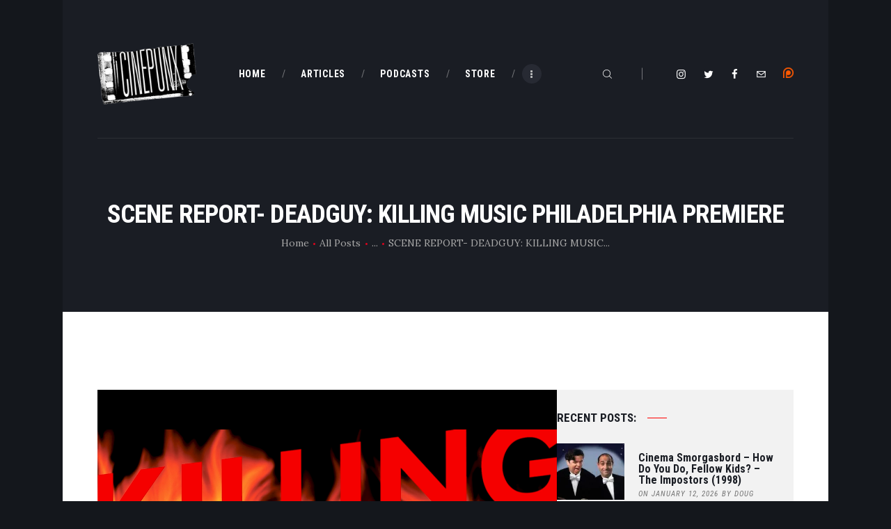

--- FILE ---
content_type: text/html; charset=UTF-8
request_url: https://cinepunx.com/scene-report-deadguy-killing-music-philadelphia-premiere/
body_size: 26736
content:
<!DOCTYPE html>
<html lang="en-US" class="no-js scheme_default">
<head>
	<!--||  JM Twitter Cards by jmau111 v12  ||-->
<meta name="twitter:card" content="summary">
<meta name="twitter:creator" content="@Cinepunx">
<meta name="twitter:site" content="@cinepunx">
<meta property="og:title" content="SCENE REPORT- DEADGUY: KILLING MUSIC Philadelphia Premiere">
<meta property="og:description" content="When Nathaniel Shannon approached me with the proposal that Cinepunx handle the premiere of the new Deadguy documentary that he was working on with Director William Saunders of Fourth Media NYC, of co">
<meta property="og:image" content="https://i0.wp.com/cinepunx.com/wp-content/uploads/2021/10/dg_km_thumb.png?fit=1198%2C778&amp;ssl=1">
<!--||  /JM Twitter Cards by jmau111 v12  ||-->
		<meta charset="UTF-8">
		<meta name="viewport" content="width=device-width, initial-scale=1, maximum-scale=1">
		<meta name="format-detection" content="telephone=no">
		<link rel="profile" href="https://gmpg.org/xfn/11">
		<link rel="pingback" href="https://cinepunx.com/xmlrpc.php">
		<title>SCENE REPORT- DEADGUY: KILLING MUSIC Philadelphia Premiere &#8211; Cinepunx</title>
<meta name='robots' content='max-image-preview:large' />
<link rel='dns-prefetch' href='//secure.gravatar.com' />
<link rel='dns-prefetch' href='//stats.wp.com' />
<link rel='dns-prefetch' href='//fonts.googleapis.com' />
<link rel='dns-prefetch' href='//v0.wordpress.com' />
<link rel='preconnect' href='//i0.wp.com' />
<link rel="alternate" title="oEmbed (JSON)" type="application/json+oembed" href="https://cinepunx.com/wp-json/oembed/1.0/embed?url=https%3A%2F%2Fcinepunx.com%2Fscene-report-deadguy-killing-music-philadelphia-premiere%2F" />
<link rel="alternate" title="oEmbed (XML)" type="text/xml+oembed" href="https://cinepunx.com/wp-json/oembed/1.0/embed?url=https%3A%2F%2Fcinepunx.com%2Fscene-report-deadguy-killing-music-philadelphia-premiere%2F&#038;format=xml" />
<meta property="og:url" content="https://cinepunx.com/scene-report-deadguy-killing-music-philadelphia-premiere/ "/>
			<meta property="og:title" content="SCENE REPORT- DEADGUY: KILLING MUSIC Philadelphia Premiere" />
			<meta property="og:description" content="When Nathaniel Shannon approached me with the proposal that Cinepunx handle the premiere of the&hellip;" />  
			<meta property="og:type" content="article" />				<meta property="og:image" content="https://i0.wp.com/cinepunx.com/wp-content/uploads/2021/10/dg_km_thumb.png?fit=1198%2C778&#038;ssl=1"/>
				<style id='wp-img-auto-sizes-contain-inline-css' type='text/css'>
img:is([sizes=auto i],[sizes^="auto," i]){contain-intrinsic-size:3000px 1500px}
/*# sourceURL=wp-img-auto-sizes-contain-inline-css */
</style>
<style id='wp-emoji-styles-inline-css' type='text/css'>

	img.wp-smiley, img.emoji {
		display: inline !important;
		border: none !important;
		box-shadow: none !important;
		height: 1em !important;
		width: 1em !important;
		margin: 0 0.07em !important;
		vertical-align: -0.1em !important;
		background: none !important;
		padding: 0 !important;
	}
/*# sourceURL=wp-emoji-styles-inline-css */
</style>
<link property="stylesheet" rel='stylesheet' id='wp-block-library-css' href='https://cinepunx.com/wp-includes/css/dist/block-library/style.min.css?ver=ec770c633bbe4fff9738b7c09c905f5b' type='text/css' media='all' />
<style id='global-styles-inline-css' type='text/css'>
:root{--wp--preset--aspect-ratio--square: 1;--wp--preset--aspect-ratio--4-3: 4/3;--wp--preset--aspect-ratio--3-4: 3/4;--wp--preset--aspect-ratio--3-2: 3/2;--wp--preset--aspect-ratio--2-3: 2/3;--wp--preset--aspect-ratio--16-9: 16/9;--wp--preset--aspect-ratio--9-16: 9/16;--wp--preset--color--black: #000000;--wp--preset--color--cyan-bluish-gray: #abb8c3;--wp--preset--color--white: #ffffff;--wp--preset--color--pale-pink: #f78da7;--wp--preset--color--vivid-red: #cf2e2e;--wp--preset--color--luminous-vivid-orange: #ff6900;--wp--preset--color--luminous-vivid-amber: #fcb900;--wp--preset--color--light-green-cyan: #7bdcb5;--wp--preset--color--vivid-green-cyan: #00d084;--wp--preset--color--pale-cyan-blue: #8ed1fc;--wp--preset--color--vivid-cyan-blue: #0693e3;--wp--preset--color--vivid-purple: #9b51e0;--wp--preset--gradient--vivid-cyan-blue-to-vivid-purple: linear-gradient(135deg,rgb(6,147,227) 0%,rgb(155,81,224) 100%);--wp--preset--gradient--light-green-cyan-to-vivid-green-cyan: linear-gradient(135deg,rgb(122,220,180) 0%,rgb(0,208,130) 100%);--wp--preset--gradient--luminous-vivid-amber-to-luminous-vivid-orange: linear-gradient(135deg,rgb(252,185,0) 0%,rgb(255,105,0) 100%);--wp--preset--gradient--luminous-vivid-orange-to-vivid-red: linear-gradient(135deg,rgb(255,105,0) 0%,rgb(207,46,46) 100%);--wp--preset--gradient--very-light-gray-to-cyan-bluish-gray: linear-gradient(135deg,rgb(238,238,238) 0%,rgb(169,184,195) 100%);--wp--preset--gradient--cool-to-warm-spectrum: linear-gradient(135deg,rgb(74,234,220) 0%,rgb(151,120,209) 20%,rgb(207,42,186) 40%,rgb(238,44,130) 60%,rgb(251,105,98) 80%,rgb(254,248,76) 100%);--wp--preset--gradient--blush-light-purple: linear-gradient(135deg,rgb(255,206,236) 0%,rgb(152,150,240) 100%);--wp--preset--gradient--blush-bordeaux: linear-gradient(135deg,rgb(254,205,165) 0%,rgb(254,45,45) 50%,rgb(107,0,62) 100%);--wp--preset--gradient--luminous-dusk: linear-gradient(135deg,rgb(255,203,112) 0%,rgb(199,81,192) 50%,rgb(65,88,208) 100%);--wp--preset--gradient--pale-ocean: linear-gradient(135deg,rgb(255,245,203) 0%,rgb(182,227,212) 50%,rgb(51,167,181) 100%);--wp--preset--gradient--electric-grass: linear-gradient(135deg,rgb(202,248,128) 0%,rgb(113,206,126) 100%);--wp--preset--gradient--midnight: linear-gradient(135deg,rgb(2,3,129) 0%,rgb(40,116,252) 100%);--wp--preset--font-size--small: 13px;--wp--preset--font-size--medium: 20px;--wp--preset--font-size--large: 36px;--wp--preset--font-size--x-large: 42px;--wp--preset--spacing--20: 0.44rem;--wp--preset--spacing--30: 0.67rem;--wp--preset--spacing--40: 1rem;--wp--preset--spacing--50: 1.5rem;--wp--preset--spacing--60: 2.25rem;--wp--preset--spacing--70: 3.38rem;--wp--preset--spacing--80: 5.06rem;--wp--preset--shadow--natural: 6px 6px 9px rgba(0, 0, 0, 0.2);--wp--preset--shadow--deep: 12px 12px 50px rgba(0, 0, 0, 0.4);--wp--preset--shadow--sharp: 6px 6px 0px rgba(0, 0, 0, 0.2);--wp--preset--shadow--outlined: 6px 6px 0px -3px rgb(255, 255, 255), 6px 6px rgb(0, 0, 0);--wp--preset--shadow--crisp: 6px 6px 0px rgb(0, 0, 0);}:where(.is-layout-flex){gap: 0.5em;}:where(.is-layout-grid){gap: 0.5em;}body .is-layout-flex{display: flex;}.is-layout-flex{flex-wrap: wrap;align-items: center;}.is-layout-flex > :is(*, div){margin: 0;}body .is-layout-grid{display: grid;}.is-layout-grid > :is(*, div){margin: 0;}:where(.wp-block-columns.is-layout-flex){gap: 2em;}:where(.wp-block-columns.is-layout-grid){gap: 2em;}:where(.wp-block-post-template.is-layout-flex){gap: 1.25em;}:where(.wp-block-post-template.is-layout-grid){gap: 1.25em;}.has-black-color{color: var(--wp--preset--color--black) !important;}.has-cyan-bluish-gray-color{color: var(--wp--preset--color--cyan-bluish-gray) !important;}.has-white-color{color: var(--wp--preset--color--white) !important;}.has-pale-pink-color{color: var(--wp--preset--color--pale-pink) !important;}.has-vivid-red-color{color: var(--wp--preset--color--vivid-red) !important;}.has-luminous-vivid-orange-color{color: var(--wp--preset--color--luminous-vivid-orange) !important;}.has-luminous-vivid-amber-color{color: var(--wp--preset--color--luminous-vivid-amber) !important;}.has-light-green-cyan-color{color: var(--wp--preset--color--light-green-cyan) !important;}.has-vivid-green-cyan-color{color: var(--wp--preset--color--vivid-green-cyan) !important;}.has-pale-cyan-blue-color{color: var(--wp--preset--color--pale-cyan-blue) !important;}.has-vivid-cyan-blue-color{color: var(--wp--preset--color--vivid-cyan-blue) !important;}.has-vivid-purple-color{color: var(--wp--preset--color--vivid-purple) !important;}.has-black-background-color{background-color: var(--wp--preset--color--black) !important;}.has-cyan-bluish-gray-background-color{background-color: var(--wp--preset--color--cyan-bluish-gray) !important;}.has-white-background-color{background-color: var(--wp--preset--color--white) !important;}.has-pale-pink-background-color{background-color: var(--wp--preset--color--pale-pink) !important;}.has-vivid-red-background-color{background-color: var(--wp--preset--color--vivid-red) !important;}.has-luminous-vivid-orange-background-color{background-color: var(--wp--preset--color--luminous-vivid-orange) !important;}.has-luminous-vivid-amber-background-color{background-color: var(--wp--preset--color--luminous-vivid-amber) !important;}.has-light-green-cyan-background-color{background-color: var(--wp--preset--color--light-green-cyan) !important;}.has-vivid-green-cyan-background-color{background-color: var(--wp--preset--color--vivid-green-cyan) !important;}.has-pale-cyan-blue-background-color{background-color: var(--wp--preset--color--pale-cyan-blue) !important;}.has-vivid-cyan-blue-background-color{background-color: var(--wp--preset--color--vivid-cyan-blue) !important;}.has-vivid-purple-background-color{background-color: var(--wp--preset--color--vivid-purple) !important;}.has-black-border-color{border-color: var(--wp--preset--color--black) !important;}.has-cyan-bluish-gray-border-color{border-color: var(--wp--preset--color--cyan-bluish-gray) !important;}.has-white-border-color{border-color: var(--wp--preset--color--white) !important;}.has-pale-pink-border-color{border-color: var(--wp--preset--color--pale-pink) !important;}.has-vivid-red-border-color{border-color: var(--wp--preset--color--vivid-red) !important;}.has-luminous-vivid-orange-border-color{border-color: var(--wp--preset--color--luminous-vivid-orange) !important;}.has-luminous-vivid-amber-border-color{border-color: var(--wp--preset--color--luminous-vivid-amber) !important;}.has-light-green-cyan-border-color{border-color: var(--wp--preset--color--light-green-cyan) !important;}.has-vivid-green-cyan-border-color{border-color: var(--wp--preset--color--vivid-green-cyan) !important;}.has-pale-cyan-blue-border-color{border-color: var(--wp--preset--color--pale-cyan-blue) !important;}.has-vivid-cyan-blue-border-color{border-color: var(--wp--preset--color--vivid-cyan-blue) !important;}.has-vivid-purple-border-color{border-color: var(--wp--preset--color--vivid-purple) !important;}.has-vivid-cyan-blue-to-vivid-purple-gradient-background{background: var(--wp--preset--gradient--vivid-cyan-blue-to-vivid-purple) !important;}.has-light-green-cyan-to-vivid-green-cyan-gradient-background{background: var(--wp--preset--gradient--light-green-cyan-to-vivid-green-cyan) !important;}.has-luminous-vivid-amber-to-luminous-vivid-orange-gradient-background{background: var(--wp--preset--gradient--luminous-vivid-amber-to-luminous-vivid-orange) !important;}.has-luminous-vivid-orange-to-vivid-red-gradient-background{background: var(--wp--preset--gradient--luminous-vivid-orange-to-vivid-red) !important;}.has-very-light-gray-to-cyan-bluish-gray-gradient-background{background: var(--wp--preset--gradient--very-light-gray-to-cyan-bluish-gray) !important;}.has-cool-to-warm-spectrum-gradient-background{background: var(--wp--preset--gradient--cool-to-warm-spectrum) !important;}.has-blush-light-purple-gradient-background{background: var(--wp--preset--gradient--blush-light-purple) !important;}.has-blush-bordeaux-gradient-background{background: var(--wp--preset--gradient--blush-bordeaux) !important;}.has-luminous-dusk-gradient-background{background: var(--wp--preset--gradient--luminous-dusk) !important;}.has-pale-ocean-gradient-background{background: var(--wp--preset--gradient--pale-ocean) !important;}.has-electric-grass-gradient-background{background: var(--wp--preset--gradient--electric-grass) !important;}.has-midnight-gradient-background{background: var(--wp--preset--gradient--midnight) !important;}.has-small-font-size{font-size: var(--wp--preset--font-size--small) !important;}.has-medium-font-size{font-size: var(--wp--preset--font-size--medium) !important;}.has-large-font-size{font-size: var(--wp--preset--font-size--large) !important;}.has-x-large-font-size{font-size: var(--wp--preset--font-size--x-large) !important;}
/*# sourceURL=global-styles-inline-css */
</style>

<style id='classic-theme-styles-inline-css' type='text/css'>
/*! This file is auto-generated */
.wp-block-button__link{color:#fff;background-color:#32373c;border-radius:9999px;box-shadow:none;text-decoration:none;padding:calc(.667em + 2px) calc(1.333em + 2px);font-size:1.125em}.wp-block-file__button{background:#32373c;color:#fff;text-decoration:none}
/*# sourceURL=/wp-includes/css/classic-themes.min.css */
</style>
<link property="stylesheet" rel='stylesheet' id='essential-grid-plugin-settings-css' href='https://cinepunx.com/wp-content/plugins/essential-grid/public/assets/css/settings.css?ver=2.3.2' type='text/css' media='all' />
<link property="stylesheet" rel='stylesheet' id='tp-open-sans-css' href='https://fonts.googleapis.com/css?family=Open+Sans%3A300%2C400%2C600%2C700%2C800&#038;ver=ec770c633bbe4fff9738b7c09c905f5b' type='text/css' media='all' />
<link property="stylesheet" rel='stylesheet' id='tp-raleway-css' href='https://fonts.googleapis.com/css?family=Raleway%3A100%2C200%2C300%2C400%2C500%2C600%2C700%2C800%2C900&#038;ver=ec770c633bbe4fff9738b7c09c905f5b' type='text/css' media='all' />
<link property="stylesheet" rel='stylesheet' id='tp-droid-serif-css' href='https://fonts.googleapis.com/css?family=Droid+Serif%3A400%2C700&#038;ver=ec770c633bbe4fff9738b7c09c905f5b' type='text/css' media='all' />
<link property="stylesheet" rel='stylesheet' id='tp-fontello-css' href='https://cinepunx.com/wp-content/plugins/essential-grid/public/assets/font/fontello/css/fontello.css?ver=2.3.2' type='text/css' media='all' />
<link property="stylesheet" rel='stylesheet' id='trx_addons-icons-css' href='https://cinepunx.com/wp-content/plugins/trx_addons/css/font-icons/css/trx_addons_icons-embedded.css' type='text/css' media='all' />
<link property="stylesheet" rel='stylesheet' id='swiperslider-css' href='https://cinepunx.com/wp-content/plugins/trx_addons/js/swiper/swiper.min.css' type='text/css' media='all' />
<link property="stylesheet" rel='stylesheet' id='magnific-popup-css' href='https://cinepunx.com/wp-content/plugins/trx_addons/js/magnific/magnific-popup.min.css' type='text/css' media='all' />
<link property="stylesheet" rel='stylesheet' id='trx_addons-css' href='https://cinepunx.com/wp-content/plugins/trx_addons/css/trx_addons.css' type='text/css' media='all' />
<link property="stylesheet" rel='stylesheet' id='trx_addons-animation-css' href='https://cinepunx.com/wp-content/plugins/trx_addons/css/trx_addons.animation.min.css' type='text/css' media='all' />
<link property="stylesheet" rel='stylesheet' id='ppress-frontend-css' href='https://cinepunx.com/wp-content/plugins/wp-user-avatar/assets/css/frontend.min.css?ver=4.16.8' type='text/css' media='all' />
<link property="stylesheet" rel='stylesheet' id='ppress-flatpickr-css' href='https://cinepunx.com/wp-content/plugins/wp-user-avatar/assets/flatpickr/flatpickr.min.css?ver=4.16.8' type='text/css' media='all' />
<link property="stylesheet" rel='stylesheet' id='ppress-select2-css' href='https://cinepunx.com/wp-content/plugins/wp-user-avatar/assets/select2/select2.min.css?ver=ec770c633bbe4fff9738b7c09c905f5b' type='text/css' media='all' />
<link property="stylesheet" rel='stylesheet' id='filmax-font-google_fonts-css' href='https://fonts.googleapis.com/css?family=Roboto:300,300italic,400,400italic,700,700italic|Roboto+Condensed:300,300i,400,400i,700,700i|Lora:400,400i,700,700i&#038;subset=latin,latin-ext' type='text/css' media='all' />
<link property="stylesheet" rel='stylesheet' id='fontello-embedded-css' href='https://cinepunx.com/wp-content/themes/filmax/css/font-icons/css/fontello-embedded.css' type='text/css' media='all' />
<link property="stylesheet" rel='stylesheet' id='filmax-main-css' href='https://cinepunx.com/wp-content/themes/filmax/style.css' type='text/css' media='all' />
<style id='filmax-main-inline-css' type='text/css'>
.post-navigation .nav-previous a .nav-arrow { background-image: url(https://i0.wp.com/cinepunx.com/wp-content/uploads/2021/10/rotldheader.jpg?resize=370%2C283&#038;ssl=1); }.post-navigation .nav-previous a .nav-arrow:after { top: 0; opacity: 1; }.post-navigation .nav-next a .nav-arrow { background-image: url(https://i0.wp.com/cinepunx.com/wp-content/uploads/2021/10/unnamed-2.jpg?resize=370%2C283&#038;ssl=1); }.post-navigation .nav-next a .nav-arrow:after { top: 0; opacity: 1; }
/*# sourceURL=filmax-main-inline-css */
</style>
<link property="stylesheet" rel='stylesheet' id='filmax-colors-css' href='https://cinepunx.com/wp-content/themes/filmax/css/__colors.css' type='text/css' media='all' />
<link property="stylesheet" rel='stylesheet' id='mediaelement-css' href='https://cinepunx.com/wp-includes/js/mediaelement/mediaelementplayer-legacy.min.css?ver=4.2.17' type='text/css' media='all' />
<link property="stylesheet" rel='stylesheet' id='wp-mediaelement-css' href='https://cinepunx.com/wp-includes/js/mediaelement/wp-mediaelement.min.css?ver=ec770c633bbe4fff9738b7c09c905f5b' type='text/css' media='all' />
<link property="stylesheet" rel='stylesheet' id='trx_addons-responsive-css' href='https://cinepunx.com/wp-content/plugins/trx_addons/css/trx_addons.responsive.css' type='text/css' media='all' />
<link property="stylesheet" rel='stylesheet' id='filmax-responsive-css' href='https://cinepunx.com/wp-content/themes/filmax/css/responsive.css' type='text/css' media='all' />
<link property="stylesheet" rel='stylesheet' id='jetpack-swiper-library-css' href='https://cinepunx.com/wp-content/plugins/jetpack/_inc/blocks/swiper.css?ver=15.3.1' type='text/css' media='all' />
<link property="stylesheet" rel='stylesheet' id='jetpack-carousel-css' href='https://cinepunx.com/wp-content/plugins/jetpack/modules/carousel/jetpack-carousel.css?ver=15.3.1' type='text/css' media='all' />




<link rel="https://api.w.org/" href="https://cinepunx.com/wp-json/" /><link rel="alternate" title="JSON" type="application/json" href="https://cinepunx.com/wp-json/wp/v2/posts/20267" /><link rel="EditURI" type="application/rsd+xml" title="RSD" href="https://cinepunx.com/xmlrpc.php?rsd" />

<link rel="canonical" href="https://cinepunx.com/scene-report-deadguy-killing-music-philadelphia-premiere/" />
<link rel='shortlink' href='https://wp.me/pajgD1-5gT' />
            
            	<style>img#wpstats{display:none}</style>
		<meta name="generator" content="Powered by WPBakery Page Builder - drag and drop page builder for WordPress."/>
<style type="text/css" id="custom-background-css">
body.custom-background { background-color: #14171c; }
</style>
	
<!-- Jetpack Open Graph Tags -->
<meta property="og:type" content="article" />
<meta property="og:title" content="SCENE REPORT- DEADGUY: KILLING MUSIC Philadelphia Premiere" />
<meta property="og:url" content="https://cinepunx.com/scene-report-deadguy-killing-music-philadelphia-premiere/" />
<meta property="og:description" content="When Nathaniel Shannon approached me with the proposal that Cinepunx handle the premiere of the new Deadguy documentary that he was working on with Director William Saunders of Fourth Media NYC, of…" />
<meta property="article:published_time" content="2021-10-12T14:00:59+00:00" />
<meta property="article:modified_time" content="2021-10-11T13:47:48+00:00" />
<meta property="og:site_name" content="Cinepunx" />
<meta property="og:image" content="https://i0.wp.com/cinepunx.com/wp-content/uploads/2021/10/dg_km_thumb.png?fit=1198%2C778&#038;ssl=1" />
<meta property="og:image:width" content="1198" />
<meta property="og:image:height" content="778" />
<meta property="og:image:alt" content="" />
<meta property="og:locale" content="en_US" />

<!-- End Jetpack Open Graph Tags -->
		<style type="text/css" id="wp-custom-css">
			.mejs-button, .mejs-time, .mejs-time-rail {
    width: 48px !important;
}		</style>
		<noscript><style> .wpb_animate_when_almost_visible { opacity: 1; }</style></noscript><!-- Global site tag (gtag.js) - Google Analytics -->

<link property="stylesheet" rel='stylesheet' id='js_composer_front-css' href='https://cinepunx.com/wp-content/plugins/js_composer/assets/css/js_composer.min.css?ver=8.0.1' type='text/css' media='all' />
<link property="stylesheet" rel='stylesheet' id='vc_animate-css-css' href='https://cinepunx.com/wp-content/plugins/js_composer/assets/lib/vendor/node_modules/animate.css/animate.min.css?ver=8.0.1' type='text/css' media='all' />
</head>

<body class="wp-singular post-template-default single single-post postid-20267 single-format-standard custom-background wp-custom-logo wp-theme-filmax body_tag scheme_default blog_mode_post body_style_boxed is_single sidebar_show sidebar_right trx_addons_present header_type_custom header_style_header-custom-17822 header_position_default menu_style_top no_layout wpb-js-composer js-comp-ver-8.0.1 vc_responsive">

	
	<div class="body_wrap">

		<div class="page_wrap"><header class="top_panel top_panel_custom top_panel_custom_17822 top_panel_custom_header-default without_bg_image with_featured_image scheme_dark"><div class="vc_row wpb_row vc_row-fluid"><div class="wpb_column vc_column_container vc_col-sm-12 sc_layouts_column_icons_position_left"><div class="vc_column-inner"><div class="wpb_wrapper"><div class="vc_empty_space  hide_on_mobile"   style="height: 2.8em"><span class="vc_empty_space_inner"></span></div></div></div></div></div><div class="vc_row wpb_row vc_row-fluid sc_layouts_row sc_layouts_row_type_compact sc_layouts_row_fixed sc_layouts_hide_on_mobile"><div class="wpb_column vc_column_container vc_col-sm-12 sc_layouts_column sc_layouts_column_align_center sc_layouts_column_icons_position_left"><div class="vc_column-inner"><div class="wpb_wrapper"><div id="sc_content_1290142789"
		class="sc_content color_style_default sc_content_default sc_content_width_1_1 sc_float_center"><div class="sc_content_container"><div class="vc_row wpb_row vc_inner vc_row-fluid vc_row-o-equal-height vc_row-o-content-middle vc_row-flex"><div class="wpb_column vc_column_container vc_col-sm-2 sc_layouts_column sc_layouts_column_align_left sc_layouts_column_icons_position_left"><div class="vc_column-inner"><div class="wpb_wrapper"><div class="sc_layouts_item"><a href="https://cinepunx.com/" id="sc_layouts_logo_1553234633" class="sc_layouts_logo sc_layouts_logo_default"><img class="logo_image" src="//i0.wp.com/cinepunx.com/wp-content/uploads/revslider/titlebanner/cropped-TransLogo.png?fit=356%2C220&#038;ssl=1" alt="" ></a><!-- /.sc_layouts_logo --></div></div></div></div><div class="wpb_column vc_column_container vc_col-sm-6 sc_layouts_column sc_layouts_column_align_center sc_layouts_column_icons_position_left"><div class="vc_column-inner vc_custom_1515164508665"><div class="wpb_wrapper"><div class="sc_layouts_item sc_layouts_hide_on_mobile"><nav class="sc_layouts_menu sc_layouts_menu_default sc_layouts_menu_dir_horizontal menu_hover_slide_line hide_on_mobile" itemtype="http://schema.org/SiteNavigationElement" itemscope="itemscope" id="sc_layouts_menu_2106855501"		><ul id="sc_layouts_menu_1054477105" class="sc_layouts_menu_nav"><li id="menu-item-196" class="menu-item menu-item-type-custom menu-item-object-custom menu-item-home menu-item-196"><a href="https://cinepunx.com/"><span>Home</span></a></li><li id="menu-item-193" class="menu-item menu-item-type-post_type menu-item-object-page menu-item-193"><a href="https://cinepunx.com/articles/"><span>Articles</span></a></li><li id="menu-item-194" class="menu-item menu-item-type-post_type menu-item-object-page menu-item-has-children menu-item-194"><a href="https://cinepunx.com/podcast-episodes/"><span>Podcasts</span></a>
<ul class="sub-menu"><li id="menu-item-1923" class="menu-item menu-item-type-post_type menu-item-object-page menu-item-1923"><a href="https://cinepunx.com/podcast-episodes/cinepunx/"><span>Cinepunx</span></a></li><li id="menu-item-22737" class="menu-item menu-item-type-post_type menu-item-object-page menu-item-22737"><a href="https://cinepunx.com/podcast-episodes/the-carnage-report/"><span>The Carnage Report</span></a></li><li id="menu-item-14503" class="menu-item menu-item-type-post_type menu-item-object-page menu-item-14503"><a href="https://cinepunx.com/podcast-episodes/cinema-smorgasbord/"><span>Cinema Smorgasbord</span></a></li><li id="menu-item-26603" class="menu-item menu-item-type-post_type menu-item-object-page menu-item-26603"><a href="https://cinepunx.com/podcast-episodes/eros-massacre/"><span>Eros + Massacre</span></a></li><li id="menu-item-14508" class="menu-item menu-item-type-post_type menu-item-object-page menu-item-14508"><a href="https://cinepunx.com/podcast-episodes/evil-eye/"><span>Evil Eye</span></a></li><li id="menu-item-14511" class="menu-item menu-item-type-post_type menu-item-object-page menu-item-14511"><a href="https://cinepunx.com/podcast-episodes/fat-girl-hacks/"><span>Fat Girl Hacks</span></a></li><li id="menu-item-28445" class="menu-item menu-item-type-post_type menu-item-object-page menu-item-28445"><a href="https://cinepunx.com/podcast-episodes/ghoul-summer/"><span>Ghoul Summer</span></a></li><li id="menu-item-1931" class="menu-item menu-item-type-post_type menu-item-object-page menu-item-1931"><a href="https://cinepunx.com/podcast-episodes/horror-business/"><span>Horror Business</span></a></li><li id="menu-item-29251" class="menu-item menu-item-type-post_type menu-item-object-page menu-item-29251"><a href="https://cinepunx.com/podcast-episodes/perverse-permission/"><span>Perverse Permission</span></a></li><li id="menu-item-22738" class="menu-item menu-item-type-post_type menu-item-object-page menu-item-22738"><a href="https://cinepunx.com/podcast-episodes/the-shame-list-picture-show/"><span>The Shame List Picture Show</span></a></li><li id="menu-item-11131" class="menu-item menu-item-type-post_type menu-item-object-page menu-item-11131"><a href="https://cinepunx.com/podcast-episodes/tomb-of-ideas/"><span>Tomb of Ideas</span></a></li><li id="menu-item-19705" class="menu-item menu-item-type-post_type menu-item-object-page menu-item-19705"><a href="https://cinepunx.com/podcast-episodes/twitch-of-the-death-nerve/"><span>Twitch of the Death Nerve</span></a></li></ul>
</li><li id="menu-item-15992" class="menu-item menu-item-type-custom menu-item-object-custom menu-item-15992"><a href="https://cinepunx.bigcartel.com/"><span>Store</span></a></li><li id="menu-item-9426" class="menu-item menu-item-type-post_type menu-item-object-page menu-item-9426"><a href="https://cinepunx.com/contact-us/"><span>Contact Us</span></a></li></ul></nav><!-- /.sc_layouts_menu --></div></div></div></div><div class="wpb_column vc_column_container vc_col-sm-4 sc_layouts_column sc_layouts_column_align_right sc_layouts_column_icons_position_left"><div class="vc_column-inner"><div class="wpb_wrapper"><div class="sc_layouts_item"><div id="sc_layouts_search_1544376652" class="sc_layouts_search"><div class="search_wrap search_style_fullscreen layouts_search">
	<div class="search_form_wrap">
		<form role="search" method="get" class="search_form" action="https://cinepunx.com/">
			<input type="text" class="search_field" placeholder="Search" value="" name="s">
			<button type="submit" class="search_submit trx_addons_icon-search"></button>
							<a class="search_close trx_addons_icon-delete"></a>
				<span class="info">Hit enter to search or ESC to close</span>
					</form>
	</div>
	</div></div><!-- /.sc_layouts_search --></div><div class="sc_layouts_item"><div  id="sc_socials_611619407" 
		class="sc_socials sc_socials_default"><div class="socials_wrap"><a target="_blank" href="https://instagram.com/cinepunx" class="social_item social_item_style_icons social_item_type_icons"><span class="social_icon social_icon_instagramm"><span class="icon-instagramm"></span></span></a><a target="_blank" href="https://twitter.com/cinepunx" class="social_item social_item_style_icons social_item_type_icons"><span class="social_icon social_icon_twitter"><span class="icon-twitter"></span></span></a><a target="_blank" href="https://www.facebook.com/cinepunx" class="social_item social_item_style_icons social_item_type_icons"><span class="social_icon social_icon_facebook"><span class="icon-facebook"></span></span></a><a target="_blank" href="/cdn-cgi/l/email-protection#85e6ecebe0f5f0ebfdc5e2e8e4ece9abe6eae8" class="social_item social_item_style_icons social_item_type_icons"><span class="social_icon social_icon_email"><span class="icon-email"></span></span></a></div><!-- /.socials_wrap --></div><!-- /.sc_socials --></div>
	<div  class="wpb_single_image wpb_content_element vc_align_left wpb_content_element vc_custom_1610349646354">
		
		<figure class="wpb_wrapper vc_figure">
			<a href="https://www.patreon.com/cinepunx" target="_blank" class="vc_single_image-wrapper   vc_box_border_grey"><img class="vc_single_image-img " src="https://i0.wp.com/cinepunx.com/wp-content/uploads/2020/12/58481774cef1014c0b5e4992-15x15.png" width="15" height="15" alt="58481774cef1014c0b5e4992" title="58481774cef1014c0b5e4992" loading="lazy" /></a>
		</figure>
	</div>
</div></div></div></div></div></div><!-- /.sc_content --></div></div></div></div><div class="vc_row wpb_row vc_row-fluid sc_layouts_row sc_layouts_row_type_compact sc_layouts_row_fixed sc_layouts_row_fixed_always sc_layouts_hide_on_desktop sc_layouts_hide_on_notebook sc_layouts_hide_on_tablet"><div class="wpb_column vc_column_container vc_col-sm-12 sc_layouts_column_icons_position_left"><div class="vc_column-inner"><div class="wpb_wrapper"><div class="vc_empty_space"   style="height: 0.5em"><span class="vc_empty_space_inner"></span></div><div id="sc_content_616801458"
		class="sc_content color_style_default sc_content_default sc_content_width_1_1 sc_float_center"><div class="sc_content_container"><div class="vc_row wpb_row vc_inner vc_row-fluid vc_row-o-equal-height vc_row-o-content-middle vc_row-flex"><div class="wpb_column vc_column_container vc_col-sm-4 vc_col-xs-5 sc_layouts_column sc_layouts_column_align_left sc_layouts_column_icons_position_left"><div class="vc_column-inner"><div class="wpb_wrapper"><div class="sc_layouts_item"><a href="https://cinepunx.com/" id="sc_layouts_logo_15246055" class="sc_layouts_logo sc_layouts_logo_default"><img class="logo_image" src="//i0.wp.com/cinepunx.com/wp-content/uploads/revslider/titlebanner/cropped-TransLogo.png?fit=356%2C220&#038;ssl=1" alt="" ></a><!-- /.sc_layouts_logo --></div></div></div></div><div class="wpb_column vc_column_container vc_col-sm-8 vc_col-xs-7 sc_layouts_column sc_layouts_column_align_right sc_layouts_column_icons_position_left"><div class="vc_column-inner"><div class="wpb_wrapper"><div class="sc_layouts_item"><div id="sc_layouts_search_1337571370" class="sc_layouts_search"><div class="search_wrap search_style_fullscreen layouts_search">
	<div class="search_form_wrap">
		<form role="search" method="get" class="search_form" action="https://cinepunx.com/">
			<input type="text" class="search_field" placeholder="Search" value="" name="s">
			<button type="submit" class="search_submit trx_addons_icon-search"></button>
							<a class="search_close trx_addons_icon-delete"></a>
				<span class="info">Hit enter to search or ESC to close</span>
					</form>
	</div>
	</div></div><!-- /.sc_layouts_search --></div><div class="sc_layouts_item sc_layouts_item_menu_mobile_button"><div id="sc_layouts_menu_525832569" class="sc_layouts_iconed_text sc_layouts_menu_mobile_button sc_layouts_menu_mobile_button_burger without_menu">
		<a class="sc_layouts_item_link sc_layouts_iconed_text_link" href="#">
			<span class="sc_layouts_item_icon sc_layouts_iconed_text_icon trx_addons_icon-menu"></span>
		</a>
		</div></div></div></div></div></div></div></div><!-- /.sc_content --><div class="vc_empty_space"   style="height: 0.5em"><span class="vc_empty_space_inner"></span></div></div></div></div></div><div class="vc_row wpb_row vc_row-fluid"><div class="wpb_column vc_column_container vc_col-sm-12 sc_layouts_column_icons_position_left"><div class="vc_column-inner"><div class="wpb_wrapper"><div class="vc_empty_space  hide_on_mobile"   style="height: 1.85em"><span class="vc_empty_space_inner"></span></div><div id="sc_content_1844722949"
		class="sc_content color_style_default sc_content_default sc_content_width_1_1 sc_float_center"><div class="sc_content_container"><div class="vc_separator wpb_content_element vc_separator_align_center vc_sep_width_100 vc_sep_pos_align_center vc_separator_no_text vc_custom_1515153899303 wpb_content_element  vc_custom_1515153899303 wpb_content_element" ><span class="vc_sep_holder vc_sep_holder_l"><span style="border-color:#2c2f35;" class="vc_sep_line"></span></span><span class="vc_sep_holder vc_sep_holder_r"><span style="border-color:#2c2f35;" class="vc_sep_line"></span></span>
</div></div></div><!-- /.sc_content --></div></div></div></div><div class="vc_row wpb_row vc_row-fluid sc_layouts_hide_on_frontpage scheme_dark"><div class="wpb_column vc_column_container vc_col-sm-12 sc_layouts_column sc_layouts_column_align_center sc_layouts_column_icons_position_left"><div class="vc_column-inner"><div class="wpb_wrapper"><div class="vc_empty_space"   style="height: 3em"><span class="vc_empty_space_inner"></span></div><div class="vc_empty_space  hide_on_mobile"   style="height: 2.7em"><span class="vc_empty_space_inner"></span></div><div id="sc_content_1390341939"
		class="sc_content color_style_default sc_content_default sc_content_width_1_1 sc_float_center sc_align_center"><div class="sc_content_container"><div class="sc_layouts_item"><div id="sc_layouts_title_46196748" class="sc_layouts_title with_content without_image"><div class="sc_layouts_title_content"><div class="sc_layouts_title_title">							<h1 itemprop="headline" class="sc_layouts_title_caption">SCENE REPORT- DEADGUY: KILLING MUSIC Philadelphia Premiere</h1>
							</div><div class="sc_layouts_title_breadcrumbs"><div class="breadcrumbs"><a class="breadcrumbs_item home" href="https://cinepunx.com/">Home</a><span class="breadcrumbs_delimiter"></span><a href="https://cinepunx.com/all-posts/">All Posts</a><span class="breadcrumbs_delimiter"></span>...<span class="breadcrumbs_delimiter"></span><span class="breadcrumbs_item current">SCENE REPORT- DEADGUY: KILLING MUSIC...</span></div></div></div><!-- .sc_layouts_title_content --></div><!-- /.sc_layouts_title --></div></div></div><!-- /.sc_content --><div class="vc_empty_space"   style="height: 3em"><span class="vc_empty_space_inner"></span></div><div class="vc_empty_space  hide_on_mobile"   style="height: 2.6em"><span class="vc_empty_space_inner"></span></div></div></div></div></div></header><div class="menu_mobile_overlay"></div>
<div class="menu_mobile menu_mobile_fullscreen scheme_dark">
	<div class="menu_mobile_inner">
		<a class="menu_mobile_close icon-cancel"></a><a class="sc_layouts_logo" href="https://cinepunx.com/"><img src="//cinepunx.com/wp-content/uploads/revslider/titlebanner/cropped-TransLogo.png" alt="logo" width="356" height="220"></a><nav class="menu_mobile_nav_area"><ul id="menu_mobile_985211291"><li id="menu_mobile-item-196" class="menu-item menu-item-type-custom menu-item-object-custom menu-item-home menu-item-196"><a href="https://cinepunx.com/"><span>Home</span></a></li><li id="menu_mobile-item-193" class="menu-item menu-item-type-post_type menu-item-object-page menu-item-193"><a href="https://cinepunx.com/articles/"><span>Articles</span></a></li><li id="menu_mobile-item-194" class="menu-item menu-item-type-post_type menu-item-object-page menu-item-has-children menu-item-194"><a href="https://cinepunx.com/podcast-episodes/"><span>Podcasts</span></a>
<ul class="sub-menu"><li id="menu_mobile-item-1923" class="menu-item menu-item-type-post_type menu-item-object-page menu-item-1923"><a href="https://cinepunx.com/podcast-episodes/cinepunx/"><span>Cinepunx</span></a></li><li id="menu_mobile-item-22737" class="menu-item menu-item-type-post_type menu-item-object-page menu-item-22737"><a href="https://cinepunx.com/podcast-episodes/the-carnage-report/"><span>The Carnage Report</span></a></li><li id="menu_mobile-item-14503" class="menu-item menu-item-type-post_type menu-item-object-page menu-item-14503"><a href="https://cinepunx.com/podcast-episodes/cinema-smorgasbord/"><span>Cinema Smorgasbord</span></a></li><li id="menu_mobile-item-26603" class="menu-item menu-item-type-post_type menu-item-object-page menu-item-26603"><a href="https://cinepunx.com/podcast-episodes/eros-massacre/"><span>Eros + Massacre</span></a></li><li id="menu_mobile-item-14508" class="menu-item menu-item-type-post_type menu-item-object-page menu-item-14508"><a href="https://cinepunx.com/podcast-episodes/evil-eye/"><span>Evil Eye</span></a></li><li id="menu_mobile-item-14511" class="menu-item menu-item-type-post_type menu-item-object-page menu-item-14511"><a href="https://cinepunx.com/podcast-episodes/fat-girl-hacks/"><span>Fat Girl Hacks</span></a></li><li id="menu_mobile-item-28445" class="menu-item menu-item-type-post_type menu-item-object-page menu-item-28445"><a href="https://cinepunx.com/podcast-episodes/ghoul-summer/"><span>Ghoul Summer</span></a></li><li id="menu_mobile-item-1931" class="menu-item menu-item-type-post_type menu-item-object-page menu-item-1931"><a href="https://cinepunx.com/podcast-episodes/horror-business/"><span>Horror Business</span></a></li><li id="menu_mobile-item-29251" class="menu-item menu-item-type-post_type menu-item-object-page menu-item-29251"><a href="https://cinepunx.com/podcast-episodes/perverse-permission/"><span>Perverse Permission</span></a></li><li id="menu_mobile-item-22738" class="menu-item menu-item-type-post_type menu-item-object-page menu-item-22738"><a href="https://cinepunx.com/podcast-episodes/the-shame-list-picture-show/"><span>The Shame List Picture Show</span></a></li><li id="menu_mobile-item-11131" class="menu-item menu-item-type-post_type menu-item-object-page menu-item-11131"><a href="https://cinepunx.com/podcast-episodes/tomb-of-ideas/"><span>Tomb of Ideas</span></a></li><li id="menu_mobile-item-19705" class="menu-item menu-item-type-post_type menu-item-object-page menu-item-19705"><a href="https://cinepunx.com/podcast-episodes/twitch-of-the-death-nerve/"><span>Twitch of the Death Nerve</span></a></li></ul>
</li><li id="menu_mobile-item-15992" class="menu-item menu-item-type-custom menu-item-object-custom menu-item-15992"><a href="https://cinepunx.bigcartel.com/"><span>Store</span></a></li><li id="menu_mobile-item-9426" class="menu-item menu-item-type-post_type menu-item-object-page menu-item-9426"><a href="https://cinepunx.com/contact-us/"><span>Contact Us</span></a></li></ul></nav><div class="socials_mobile"><a target="_blank" href="https://instagram.com/cinepunx" class="social_item social_item_style_icons social_item_type_icons"><span class="social_icon social_icon_instagramm"><span class="icon-instagramm"></span></span></a><a target="_blank" href="https://twitter.com/cinepunx" class="social_item social_item_style_icons social_item_type_icons"><span class="social_icon social_icon_twitter"><span class="icon-twitter"></span></span></a><a target="_blank" href="https://www.facebook.com/cinepunx" class="social_item social_item_style_icons social_item_type_icons"><span class="social_icon social_icon_facebook"><span class="icon-facebook"></span></span></a><a target="_blank" href="/cdn-cgi/l/email-protection#63000a0d0613160d1b23040e020a0f4d000c0e" class="social_item social_item_style_icons social_item_type_icons"><span class="social_icon social_icon_email"><span class="icon-email"></span></span></a></div>	</div>
</div>

			<div class="page_content_wrap">

								<div class="content_wrap">
				
									

					<div class="content">
										

<article id="post-20267" class="post_item_single post_type_post post_format_ post-20267 post type-post status-publish format-standard has-post-thumbnail hentry category-articles category-scene-report tag-deadguy tag-deadguy-killing-music tag-documentary tag-fourth-media-nyc tag-nathaniel-shannon" itemscope="itemscope" 
			   itemprop="articleBody" 
			   itemtype="http://schema.org/Article" 
			   itemid="https://cinepunx.com/scene-report-deadguy-killing-music-philadelphia-premiere/"
			   content="SCENE REPORT- DEADGUY: KILLING MUSIC Philadelphia Premiere"><div class="structured_data_snippets">
		<meta itemprop="headline" content="SCENE REPORT- DEADGUY: KILLING MUSIC Philadelphia Premiere">
		<meta itemprop="datePublished" content="2021-10-12">
		<meta itemprop="dateModified" content="2021-10-11">
		<div itemscope itemprop="publisher" itemtype="https://schema.org/Organization">
			<meta itemprop="name" content="Cinepunx">
			<meta itemprop="telephone" content="">
			<meta itemprop="address" content="">
					</div>
		<div itemscope itemprop="author" itemtype="https://schema.org/Person">
				<meta itemprop="name" content="Joshua Alvarez">
			</div></div>				<div class="post_featured" itemscope itemprop="image" itemtype="http://schema.org/ImageObject">
											<meta itemprop="width" content="1198">
						<meta itemprop="height" content="778">
						<img width="1198" height="778" src="https://cinepunx.com/wp-content/uploads/2021/10/dg_km_thumb.png" class="attachment-filmax-thumb-full size-filmax-thumb-full wp-post-image" alt="" itemprop="url" decoding="async" fetchpriority="high" srcset="https://i0.wp.com/cinepunx.com/wp-content/uploads/2021/10/dg_km_thumb.png?w=1198&amp;ssl=1 1198w, https://i0.wp.com/cinepunx.com/wp-content/uploads/2021/10/dg_km_thumb.png?resize=300%2C195&amp;ssl=1 300w, https://i0.wp.com/cinepunx.com/wp-content/uploads/2021/10/dg_km_thumb.png?resize=924%2C600&amp;ssl=1 924w, https://i0.wp.com/cinepunx.com/wp-content/uploads/2021/10/dg_km_thumb.png?resize=768%2C499&amp;ssl=1 768w, https://i0.wp.com/cinepunx.com/wp-content/uploads/2021/10/dg_km_thumb.png?resize=370%2C240&amp;ssl=1 370w, https://i0.wp.com/cinepunx.com/wp-content/uploads/2021/10/dg_km_thumb.png?resize=760%2C494&amp;ssl=1 760w" sizes="(max-width: 1198px) 100vw, 1198px" data-attachment-id="20303" data-permalink="https://cinepunx.com/dg_km_thumb/" data-orig-file="https://i0.wp.com/cinepunx.com/wp-content/uploads/2021/10/dg_km_thumb.png?fit=1198%2C778&amp;ssl=1" data-orig-size="1198,778" data-comments-opened="0" data-image-meta="{&quot;aperture&quot;:&quot;0&quot;,&quot;credit&quot;:&quot;&quot;,&quot;camera&quot;:&quot;&quot;,&quot;caption&quot;:&quot;&quot;,&quot;created_timestamp&quot;:&quot;0&quot;,&quot;copyright&quot;:&quot;&quot;,&quot;focal_length&quot;:&quot;0&quot;,&quot;iso&quot;:&quot;0&quot;,&quot;shutter_speed&quot;:&quot;0&quot;,&quot;title&quot;:&quot;&quot;,&quot;orientation&quot;:&quot;0&quot;}" data-image-title="dg_km_thumb" data-image-description="" data-image-caption="" data-medium-file="https://i0.wp.com/cinepunx.com/wp-content/uploads/2021/10/dg_km_thumb.png?fit=300%2C195&amp;ssl=1" data-large-file="https://i0.wp.com/cinepunx.com/wp-content/uploads/2021/10/dg_km_thumb.png?fit=924%2C600&amp;ssl=1" />				</div><!-- .post_featured -->
						<div class="post_header entry-header">
			<div class="post_meta">						<span class="post_meta_item post_date date updated" itemprop="datePublished"><a href="https://cinepunx.com/scene-report-deadguy-killing-music-philadelphia-premiere/">on October 12, 2021</a></span>
													<a href="https://cinepunx.com/scene-report-deadguy-killing-music-philadelphia-premiere/#respond" class="post_meta_item post_counters_item post_counters_comments icon-comment-light"><span class="post_counters_number">0</span><span class="post_counters_label">Comments</span>
							</a>
													<a class="post_meta_item post_author" rel="author" href="https://cinepunx.com/author/pogifatboy/">
							Joshua Alvarez						</a>
						<span class="post_meta_item post_share"><div class="socials_share socials_size_tiny socials_type_drop socials_dir_horizontal"><a href="#" class="socials_caption"><span class="socials_caption_label">Share</span></a><span class="social_items"><a class="social_item social_item_popup" href="" data-link="" data-count="trx_addons_twitter"><span class="social_icon social_icon_trx_addons_twitter"><span class="trx_addons_icon-twitter"></span><i>Trx_addons_twitter</i></span></a><a class="social_item social_item_popup" href="" data-link="" data-count="trx_addons_facebook"><span class="social_icon social_icon_trx_addons_facebook"><span class="trx_addons_icon-facebook"></span><i>Facebook</i></span></a><a class="social_item social_item_popup" href="https://plus.google.com/share?url=https%3A%2F%2Fcinepunx.com%2Fscene-report-deadguy-killing-music-philadelphia-premiere%2F" data-link="https://plus.google.com/share?url=link" data-count="trx_addons_gplus"><span class="social_icon social_icon_trx_addons_gplus"><span class="trx_addons_icon-gplus"></span><i>Google+</i></span></a><a class="social_item social_item_popup" href="https://www.tumblr.com/share?v=3&#038;u=https%3A%2F%2Fcinepunx.com%2Fscene-report-deadguy-killing-music-philadelphia-premiere%2F&#038;t=SCENE+REPORT-+DEADGUY%3A+KILLING+MUSIC+Philadelphia+Premiere&#038;s=When+Nathaniel+Shannon+approached+me+with+the+proposal+that+Cinepunx+handle+the+premiere+of+the%26hellip%3B" data-link="http://www.tumblr.com/share?v=3&#038;u=link&#038;t=title&#038;s=descr" data-count="trx_addons_tumblr"><span class="social_icon social_icon_trx_addons_tumblr"><span class="trx_addons_icon-tumblr"></span><i>Trx_addons_tumblr</i></span></a><a class="social_item" href="/cdn-cgi/l/email-protection#[base64]" target="_blank" data-count="trx_addons_mail"><span class="social_icon social_icon_trx_addons_mail"><span class="trx_addons_icon-mail"></span><i>E-mail</i></span></a></span></div></span></div><!-- .post_meta -->		</div><!-- .post_header -->
			<div class="post_content entry-content" itemprop="mainEntityOfPage">
		<p>When Nathaniel Shannon approached me with the proposal that Cinepunx handle the premiere of the new Deadguy documentary that he was working on with Director William Saunders of Fourth Media NYC, of course I jumped at the chance. It&#8217;s not every day that dear friends pop up with wild proposals concerning documentaries about significant bands from my youth. Nathaniel is one of my best pals and he had been working on this project remotely for the entire duration of pandemic; I was aware of all of the blood, sweat and raw effort that he &amp; William had poured into this project &amp; I knew, without a doubt, that it was gonna be awesome. Little did I know just how awesome it was going to be.</p>
<p><img data-recalc-dims="1" decoding="async" data-attachment-id="20306" data-permalink="https://cinepunx.com/scene-report-deadguy-killing-music-philadelphia-premiere/1013-fm-deadguy_8/" data-orig-file="https://i0.wp.com/cinepunx.com/wp-content/uploads/2021/10/1013-FM-Deadguy_8-scaled.jpg?fit=1946%2C2560&amp;ssl=1" data-orig-size="1946,2560" data-comments-opened="0" data-image-meta="{&quot;aperture&quot;:&quot;0&quot;,&quot;credit&quot;:&quot;&quot;,&quot;camera&quot;:&quot;&quot;,&quot;caption&quot;:&quot;&quot;,&quot;created_timestamp&quot;:&quot;0&quot;,&quot;copyright&quot;:&quot;&quot;,&quot;focal_length&quot;:&quot;0&quot;,&quot;iso&quot;:&quot;0&quot;,&quot;shutter_speed&quot;:&quot;0&quot;,&quot;title&quot;:&quot;&quot;,&quot;orientation&quot;:&quot;1&quot;}" data-image-title="1013 FM Deadguy_8" data-image-description="" data-image-caption="" data-medium-file="https://i0.wp.com/cinepunx.com/wp-content/uploads/2021/10/1013-FM-Deadguy_8-scaled.jpg?fit=228%2C300&amp;ssl=1" data-large-file="https://i0.wp.com/cinepunx.com/wp-content/uploads/2021/10/1013-FM-Deadguy_8-scaled.jpg?fit=456%2C600&amp;ssl=1" class="aligncenter size-large wp-image-20306" src="https://i0.wp.com/cinepunx.com/wp-content/uploads/2021/10/1013-FM-Deadguy_8.jpg?resize=456%2C600&#038;ssl=1" alt="" width="456" height="600" srcset="https://i0.wp.com/cinepunx.com/wp-content/uploads/2021/10/1013-FM-Deadguy_8-scaled.jpg?resize=456%2C600&amp;ssl=1 456w, https://i0.wp.com/cinepunx.com/wp-content/uploads/2021/10/1013-FM-Deadguy_8-scaled.jpg?resize=228%2C300&amp;ssl=1 228w, https://i0.wp.com/cinepunx.com/wp-content/uploads/2021/10/1013-FM-Deadguy_8-scaled.jpg?resize=768%2C1011&amp;ssl=1 768w, https://i0.wp.com/cinepunx.com/wp-content/uploads/2021/10/1013-FM-Deadguy_8-scaled.jpg?w=1946&amp;ssl=1 1946w" sizes="(max-width: 456px) 100vw, 456px" /></p>
<p>With the help of longtime friend and collaborator, Josh Goldbloom,. we managed to book Underground Arts for the screening on the day before Deadguy were set to take the stage together for the first time in 25 years (and the first time since Fixation On A Co-Worker was released) at the Decibel Beer &amp; Metal Festival. What followed was a stretch of emails, planning, booking and scheming, all so that we could gather together and watch <a href="https://www.deadguykillingmusic.com/">DEADGUY: KILLING MUSIC</a> with the filmmakers and the band present.</p>
<p>Everything came together quite nicely. Paul Sharkey and Amanda Carnella set up a step &amp; repeat picture area where attendees all took pictures with each other, with Deadguy and with us. Broken Goblet Brewing tapped a new beer that they made just for Deadguy. DJ and friend Ryan Grotz played a post movie dj set of Hip Hop and Synth Pop. The centerpiece of the night, however, was the movie and consequent Q&amp;A with the band and filmmakers. It&#8217;s no secret that I abhor movie Q&amp;As; typically, they irritate me so much that I simply bail unless it&#8217;s someone that I really admire. This night was different though because I was the one conducting the Q&amp;A and it was with not only Deadguy, but also Nathaniel and Will. Thankfully, the movie lived up to its hype and invited questions from fans that were insightful and thoughtful. The funniest thing that emerged for me was the idea that the members of Deadguy had no idea that they had a fanbase in 2021, much less that they were as beloved as they actually are.</p>
<div style="width: 1170px;" class="wp-video"><video class="wp-video-shortcode" id="video-20267-1" width="1170" height="658" preload="metadata" controls="controls"><source type="video/mp4" src="https://cinepunx.com/wp-content/uploads/2021/10/DG_KM_OFFICIAL-TRAILER_1080_YOUTUBE.mp4?_=1" /><a href="https://cinepunx.com/wp-content/uploads/2021/10/DG_KM_OFFICIAL-TRAILER_1080_YOUTUBE.mp4">https://cinepunx.com/wp-content/uploads/2021/10/DG_KM_OFFICIAL-TRAILER_1080_YOUTUBE.mp4</a></video></div>
<p>Thank you to everyone who came out and made the night a complete success. Thanks to Nathaniel Shannon and William Saunders for taking us along for the ride. Thanks to Paul Sharkey and <a href="https://www.instagram.com/roomwitaview/">Amanda Carnella</a> for being the backbone to this whole endeavor. Thanks to Ryan Grotz for the tunes. Thanks to Josh Goldbloom for his stalwart support and friendship. Thanks to Decibel Magazine and Broken Goblet Brewing. Thanks to Deadguy for giving us the soundtrack to a nervous breakdown that we love so much.</p>
<p>ALL PHOTOS BY <a href="https://www.instagram.com/roomwitaview/">ROOMWITAVIEW </a></p>
<p><img data-recalc-dims="1" decoding="async" data-attachment-id="20302" data-permalink="https://cinepunx.com/scene-report-deadguy-killing-music-philadelphia-premiere/photo-sep-24-12-41-14-pm/" data-orig-file="https://i0.wp.com/cinepunx.com/wp-content/uploads/2021/10/Photo-Sep-24-12-41-14-PM-scaled.jpg?fit=2560%2C1713&amp;ssl=1" data-orig-size="2560,1713" data-comments-opened="0" data-image-meta="{&quot;aperture&quot;:&quot;1.8&quot;,&quot;credit&quot;:&quot;&quot;,&quot;camera&quot;:&quot;Canon EOS R6&quot;,&quot;caption&quot;:&quot;&quot;,&quot;created_timestamp&quot;:&quot;1632501674&quot;,&quot;copyright&quot;:&quot;&quot;,&quot;focal_length&quot;:&quot;85&quot;,&quot;iso&quot;:&quot;400&quot;,&quot;shutter_speed&quot;:&quot;0.00625&quot;,&quot;title&quot;:&quot;&quot;,&quot;orientation&quot;:&quot;0&quot;}" data-image-title="Photo Sep 24, 12 41 14 PM" data-image-description="" data-image-caption="" data-medium-file="https://i0.wp.com/cinepunx.com/wp-content/uploads/2021/10/Photo-Sep-24-12-41-14-PM-scaled.jpg?fit=300%2C201&amp;ssl=1" data-large-file="https://i0.wp.com/cinepunx.com/wp-content/uploads/2021/10/Photo-Sep-24-12-41-14-PM-scaled.jpg?fit=897%2C600&amp;ssl=1" class="aligncenter size-large wp-image-20302" src="https://i0.wp.com/cinepunx.com/wp-content/uploads/2021/10/Photo-Sep-24-12-41-14-PM.jpg?resize=897%2C600&#038;ssl=1" alt="" width="897" height="600" srcset="https://i0.wp.com/cinepunx.com/wp-content/uploads/2021/10/Photo-Sep-24-12-41-14-PM-scaled.jpg?resize=897%2C600&amp;ssl=1 897w, https://i0.wp.com/cinepunx.com/wp-content/uploads/2021/10/Photo-Sep-24-12-41-14-PM-scaled.jpg?resize=300%2C201&amp;ssl=1 300w, https://i0.wp.com/cinepunx.com/wp-content/uploads/2021/10/Photo-Sep-24-12-41-14-PM-scaled.jpg?resize=768%2C514&amp;ssl=1 768w, https://i0.wp.com/cinepunx.com/wp-content/uploads/2021/10/Photo-Sep-24-12-41-14-PM-scaled.jpg?resize=1536%2C1028&amp;ssl=1 1536w, https://i0.wp.com/cinepunx.com/wp-content/uploads/2021/10/Photo-Sep-24-12-41-14-PM-scaled.jpg?resize=2048%2C1370&amp;ssl=1 2048w, https://i0.wp.com/cinepunx.com/wp-content/uploads/2021/10/Photo-Sep-24-12-41-14-PM-scaled.jpg?w=2340&amp;ssl=1 2340w" sizes="(max-width: 897px) 100vw, 897px" /></p>
<p><img data-recalc-dims="1" loading="lazy" decoding="async" data-attachment-id="20301" data-permalink="https://cinepunx.com/scene-report-deadguy-killing-music-philadelphia-premiere/photo-sep-26-5-17-00-pm/" data-orig-file="https://i0.wp.com/cinepunx.com/wp-content/uploads/2021/10/Photo-Sep-26-5-17-00-PM-scaled.jpg?fit=2560%2C1706&amp;ssl=1" data-orig-size="2560,1706" data-comments-opened="0" data-image-meta="{&quot;aperture&quot;:&quot;2&quot;,&quot;credit&quot;:&quot;&quot;,&quot;camera&quot;:&quot;Canon EOS R6&quot;,&quot;caption&quot;:&quot;&quot;,&quot;created_timestamp&quot;:&quot;1632488210&quot;,&quot;copyright&quot;:&quot;&quot;,&quot;focal_length&quot;:&quot;85&quot;,&quot;iso&quot;:&quot;400&quot;,&quot;shutter_speed&quot;:&quot;0.005&quot;,&quot;title&quot;:&quot;&quot;,&quot;orientation&quot;:&quot;0&quot;}" data-image-title="Photo Sep 26, 5 17 00 PM" data-image-description="" data-image-caption="" data-medium-file="https://i0.wp.com/cinepunx.com/wp-content/uploads/2021/10/Photo-Sep-26-5-17-00-PM-scaled.jpg?fit=300%2C200&amp;ssl=1" data-large-file="https://i0.wp.com/cinepunx.com/wp-content/uploads/2021/10/Photo-Sep-26-5-17-00-PM-scaled.jpg?fit=900%2C600&amp;ssl=1" class="aligncenter size-large wp-image-20301" src="https://i0.wp.com/cinepunx.com/wp-content/uploads/2021/10/Photo-Sep-26-5-17-00-PM.jpg?resize=900%2C600&#038;ssl=1" alt="" width="900" height="600" srcset="https://i0.wp.com/cinepunx.com/wp-content/uploads/2021/10/Photo-Sep-26-5-17-00-PM-scaled.jpg?resize=900%2C600&amp;ssl=1 900w, https://i0.wp.com/cinepunx.com/wp-content/uploads/2021/10/Photo-Sep-26-5-17-00-PM-scaled.jpg?resize=300%2C200&amp;ssl=1 300w, https://i0.wp.com/cinepunx.com/wp-content/uploads/2021/10/Photo-Sep-26-5-17-00-PM-scaled.jpg?resize=768%2C512&amp;ssl=1 768w, https://i0.wp.com/cinepunx.com/wp-content/uploads/2021/10/Photo-Sep-26-5-17-00-PM-scaled.jpg?resize=1536%2C1024&amp;ssl=1 1536w, https://i0.wp.com/cinepunx.com/wp-content/uploads/2021/10/Photo-Sep-26-5-17-00-PM-scaled.jpg?w=2340&amp;ssl=1 2340w" sizes="auto, (max-width: 900px) 100vw, 900px" /></p>
<p><img data-recalc-dims="1" loading="lazy" decoding="async" data-attachment-id="20300" data-permalink="https://cinepunx.com/scene-report-deadguy-killing-music-philadelphia-premiere/photo-sep-26-5-13-53-pm/" data-orig-file="https://i0.wp.com/cinepunx.com/wp-content/uploads/2021/10/Photo-Sep-26-5-13-53-PM.jpg?fit=%2C&amp;ssl=1" data-orig-size="" data-comments-opened="0" data-image-meta="[]" data-image-title="Photo Sep 26, 5 13 53 PM" data-image-description="" data-image-caption="" data-medium-file="https://i0.wp.com/cinepunx.com/wp-content/uploads/2021/10/Photo-Sep-26-5-13-53-PM.jpg?fit=300%2C300&amp;ssl=1" data-large-file="https://i0.wp.com/cinepunx.com/wp-content/uploads/2021/10/Photo-Sep-26-5-13-53-PM.jpg?h=600&amp;ssl=1" class="aligncenter size-large wp-image-20300" src="https://i0.wp.com/cinepunx.com/wp-content/uploads/2021/10/Photo-Sep-26-5-13-53-PM.jpg?resize=1%2C1&#038;ssl=1" alt="" width="1" height="1" /> <img data-recalc-dims="1" loading="lazy" decoding="async" data-attachment-id="20299" data-permalink="https://cinepunx.com/scene-report-deadguy-killing-music-philadelphia-premiere/photo-sep-24-12-42-09-pm/" data-orig-file="https://i0.wp.com/cinepunx.com/wp-content/uploads/2021/10/Photo-Sep-24-12-42-09-PM-scaled.jpg?fit=2560%2C1707&amp;ssl=1" data-orig-size="2560,1707" data-comments-opened="0" data-image-meta="{&quot;aperture&quot;:&quot;1.8&quot;,&quot;credit&quot;:&quot;&quot;,&quot;camera&quot;:&quot;Canon EOS R6&quot;,&quot;caption&quot;:&quot;&quot;,&quot;created_timestamp&quot;:&quot;1632501729&quot;,&quot;copyright&quot;:&quot;&quot;,&quot;focal_length&quot;:&quot;85&quot;,&quot;iso&quot;:&quot;400&quot;,&quot;shutter_speed&quot;:&quot;0.00625&quot;,&quot;title&quot;:&quot;&quot;,&quot;orientation&quot;:&quot;0&quot;}" data-image-title="Photo Sep 24, 12 42 09 PM" data-image-description="" data-image-caption="" data-medium-file="https://i0.wp.com/cinepunx.com/wp-content/uploads/2021/10/Photo-Sep-24-12-42-09-PM-scaled.jpg?fit=300%2C200&amp;ssl=1" data-large-file="https://i0.wp.com/cinepunx.com/wp-content/uploads/2021/10/Photo-Sep-24-12-42-09-PM-scaled.jpg?fit=900%2C600&amp;ssl=1" class="aligncenter size-large wp-image-20299" src="https://i0.wp.com/cinepunx.com/wp-content/uploads/2021/10/Photo-Sep-24-12-42-09-PM.jpg?resize=900%2C600&#038;ssl=1" alt="" width="900" height="600" srcset="https://i0.wp.com/cinepunx.com/wp-content/uploads/2021/10/Photo-Sep-24-12-42-09-PM-scaled.jpg?resize=900%2C600&amp;ssl=1 900w, https://i0.wp.com/cinepunx.com/wp-content/uploads/2021/10/Photo-Sep-24-12-42-09-PM-scaled.jpg?resize=300%2C200&amp;ssl=1 300w, https://i0.wp.com/cinepunx.com/wp-content/uploads/2021/10/Photo-Sep-24-12-42-09-PM-scaled.jpg?resize=768%2C512&amp;ssl=1 768w, https://i0.wp.com/cinepunx.com/wp-content/uploads/2021/10/Photo-Sep-24-12-42-09-PM-scaled.jpg?resize=1536%2C1024&amp;ssl=1 1536w, https://i0.wp.com/cinepunx.com/wp-content/uploads/2021/10/Photo-Sep-24-12-42-09-PM-scaled.jpg?resize=2048%2C1365&amp;ssl=1 2048w, https://i0.wp.com/cinepunx.com/wp-content/uploads/2021/10/Photo-Sep-24-12-42-09-PM-scaled.jpg?resize=370%2C247&amp;ssl=1 370w, https://i0.wp.com/cinepunx.com/wp-content/uploads/2021/10/Photo-Sep-24-12-42-09-PM-scaled.jpg?w=2340&amp;ssl=1 2340w" sizes="auto, (max-width: 900px) 100vw, 900px" /></p>
<p><img data-recalc-dims="1" loading="lazy" decoding="async" data-attachment-id="20298" data-permalink="https://cinepunx.com/scene-report-deadguy-killing-music-philadelphia-premiere/photo-sep-24-12-40-24-pm/" data-orig-file="https://i0.wp.com/cinepunx.com/wp-content/uploads/2021/10/Photo-Sep-24-12-40-24-PM-scaled.jpg?fit=2560%2C1707&amp;ssl=1" data-orig-size="2560,1707" data-comments-opened="0" data-image-meta="{&quot;aperture&quot;:&quot;1.8&quot;,&quot;credit&quot;:&quot;&quot;,&quot;camera&quot;:&quot;Canon EOS R6&quot;,&quot;caption&quot;:&quot;&quot;,&quot;created_timestamp&quot;:&quot;1632501624&quot;,&quot;copyright&quot;:&quot;&quot;,&quot;focal_length&quot;:&quot;85&quot;,&quot;iso&quot;:&quot;400&quot;,&quot;shutter_speed&quot;:&quot;0.00625&quot;,&quot;title&quot;:&quot;&quot;,&quot;orientation&quot;:&quot;0&quot;}" data-image-title="Photo Sep 24, 12 40 24 PM" data-image-description="" data-image-caption="" data-medium-file="https://i0.wp.com/cinepunx.com/wp-content/uploads/2021/10/Photo-Sep-24-12-40-24-PM-scaled.jpg?fit=300%2C200&amp;ssl=1" data-large-file="https://i0.wp.com/cinepunx.com/wp-content/uploads/2021/10/Photo-Sep-24-12-40-24-PM-scaled.jpg?fit=900%2C600&amp;ssl=1" class="aligncenter size-large wp-image-20298" src="https://i0.wp.com/cinepunx.com/wp-content/uploads/2021/10/Photo-Sep-24-12-40-24-PM.jpg?resize=900%2C600&#038;ssl=1" alt="" width="900" height="600" srcset="https://i0.wp.com/cinepunx.com/wp-content/uploads/2021/10/Photo-Sep-24-12-40-24-PM-scaled.jpg?resize=900%2C600&amp;ssl=1 900w, https://i0.wp.com/cinepunx.com/wp-content/uploads/2021/10/Photo-Sep-24-12-40-24-PM-scaled.jpg?resize=300%2C200&amp;ssl=1 300w, https://i0.wp.com/cinepunx.com/wp-content/uploads/2021/10/Photo-Sep-24-12-40-24-PM-scaled.jpg?resize=768%2C512&amp;ssl=1 768w, https://i0.wp.com/cinepunx.com/wp-content/uploads/2021/10/Photo-Sep-24-12-40-24-PM-scaled.jpg?resize=1536%2C1024&amp;ssl=1 1536w, https://i0.wp.com/cinepunx.com/wp-content/uploads/2021/10/Photo-Sep-24-12-40-24-PM-scaled.jpg?resize=2048%2C1365&amp;ssl=1 2048w, https://i0.wp.com/cinepunx.com/wp-content/uploads/2021/10/Photo-Sep-24-12-40-24-PM-scaled.jpg?resize=370%2C247&amp;ssl=1 370w, https://i0.wp.com/cinepunx.com/wp-content/uploads/2021/10/Photo-Sep-24-12-40-24-PM-scaled.jpg?resize=760%2C507&amp;ssl=1 760w, https://i0.wp.com/cinepunx.com/wp-content/uploads/2021/10/Photo-Sep-24-12-40-24-PM-scaled.jpg?w=2340&amp;ssl=1 2340w" sizes="auto, (max-width: 900px) 100vw, 900px" /></p>
<p><img data-recalc-dims="1" loading="lazy" decoding="async" data-attachment-id="20297" data-permalink="https://cinepunx.com/scene-report-deadguy-killing-music-philadelphia-premiere/photo-sep-24-12-40-20-pm/" data-orig-file="https://i0.wp.com/cinepunx.com/wp-content/uploads/2021/10/Photo-Sep-24-12-40-20-PM-scaled.jpg?fit=2560%2C1707&amp;ssl=1" data-orig-size="2560,1707" data-comments-opened="0" data-image-meta="{&quot;aperture&quot;:&quot;1.8&quot;,&quot;credit&quot;:&quot;&quot;,&quot;camera&quot;:&quot;Canon EOS R6&quot;,&quot;caption&quot;:&quot;&quot;,&quot;created_timestamp&quot;:&quot;1632501620&quot;,&quot;copyright&quot;:&quot;&quot;,&quot;focal_length&quot;:&quot;85&quot;,&quot;iso&quot;:&quot;400&quot;,&quot;shutter_speed&quot;:&quot;0.00625&quot;,&quot;title&quot;:&quot;&quot;,&quot;orientation&quot;:&quot;0&quot;}" data-image-title="Photo Sep 24, 12 40 20 PM" data-image-description="" data-image-caption="" data-medium-file="https://i0.wp.com/cinepunx.com/wp-content/uploads/2021/10/Photo-Sep-24-12-40-20-PM-scaled.jpg?fit=300%2C200&amp;ssl=1" data-large-file="https://i0.wp.com/cinepunx.com/wp-content/uploads/2021/10/Photo-Sep-24-12-40-20-PM-scaled.jpg?fit=900%2C600&amp;ssl=1" class="aligncenter size-large wp-image-20297" src="https://i0.wp.com/cinepunx.com/wp-content/uploads/2021/10/Photo-Sep-24-12-40-20-PM.jpg?resize=900%2C600&#038;ssl=1" alt="" width="900" height="600" srcset="https://i0.wp.com/cinepunx.com/wp-content/uploads/2021/10/Photo-Sep-24-12-40-20-PM-scaled.jpg?resize=900%2C600&amp;ssl=1 900w, https://i0.wp.com/cinepunx.com/wp-content/uploads/2021/10/Photo-Sep-24-12-40-20-PM-scaled.jpg?resize=300%2C200&amp;ssl=1 300w, https://i0.wp.com/cinepunx.com/wp-content/uploads/2021/10/Photo-Sep-24-12-40-20-PM-scaled.jpg?resize=768%2C512&amp;ssl=1 768w, https://i0.wp.com/cinepunx.com/wp-content/uploads/2021/10/Photo-Sep-24-12-40-20-PM-scaled.jpg?resize=1536%2C1024&amp;ssl=1 1536w, https://i0.wp.com/cinepunx.com/wp-content/uploads/2021/10/Photo-Sep-24-12-40-20-PM-scaled.jpg?resize=2048%2C1365&amp;ssl=1 2048w, https://i0.wp.com/cinepunx.com/wp-content/uploads/2021/10/Photo-Sep-24-12-40-20-PM-scaled.jpg?resize=370%2C247&amp;ssl=1 370w, https://i0.wp.com/cinepunx.com/wp-content/uploads/2021/10/Photo-Sep-24-12-40-20-PM-scaled.jpg?resize=760%2C507&amp;ssl=1 760w, https://i0.wp.com/cinepunx.com/wp-content/uploads/2021/10/Photo-Sep-24-12-40-20-PM-scaled.jpg?w=2340&amp;ssl=1 2340w" sizes="auto, (max-width: 900px) 100vw, 900px" /></p>
<p><img data-recalc-dims="1" loading="lazy" decoding="async" data-attachment-id="20296" data-permalink="https://cinepunx.com/scene-report-deadguy-killing-music-philadelphia-premiere/photo-sep-24-12-38-31-pm/" data-orig-file="https://i0.wp.com/cinepunx.com/wp-content/uploads/2021/10/Photo-Sep-24-12-38-31-PM-scaled.jpg?fit=2560%2C1707&amp;ssl=1" data-orig-size="2560,1707" data-comments-opened="0" data-image-meta="{&quot;aperture&quot;:&quot;1.8&quot;,&quot;credit&quot;:&quot;&quot;,&quot;camera&quot;:&quot;Canon EOS R6&quot;,&quot;caption&quot;:&quot;&quot;,&quot;created_timestamp&quot;:&quot;1632501511&quot;,&quot;copyright&quot;:&quot;&quot;,&quot;focal_length&quot;:&quot;85&quot;,&quot;iso&quot;:&quot;400&quot;,&quot;shutter_speed&quot;:&quot;0.00625&quot;,&quot;title&quot;:&quot;&quot;,&quot;orientation&quot;:&quot;0&quot;}" data-image-title="Photo Sep 24, 12 38 31 PM" data-image-description="" data-image-caption="" data-medium-file="https://i0.wp.com/cinepunx.com/wp-content/uploads/2021/10/Photo-Sep-24-12-38-31-PM-scaled.jpg?fit=300%2C200&amp;ssl=1" data-large-file="https://i0.wp.com/cinepunx.com/wp-content/uploads/2021/10/Photo-Sep-24-12-38-31-PM-scaled.jpg?fit=900%2C600&amp;ssl=1" class="aligncenter size-large wp-image-20296" src="https://i0.wp.com/cinepunx.com/wp-content/uploads/2021/10/Photo-Sep-24-12-38-31-PM.jpg?resize=900%2C600&#038;ssl=1" alt="" width="900" height="600" srcset="https://i0.wp.com/cinepunx.com/wp-content/uploads/2021/10/Photo-Sep-24-12-38-31-PM-scaled.jpg?resize=900%2C600&amp;ssl=1 900w, https://i0.wp.com/cinepunx.com/wp-content/uploads/2021/10/Photo-Sep-24-12-38-31-PM-scaled.jpg?resize=300%2C200&amp;ssl=1 300w, https://i0.wp.com/cinepunx.com/wp-content/uploads/2021/10/Photo-Sep-24-12-38-31-PM-scaled.jpg?resize=768%2C512&amp;ssl=1 768w, https://i0.wp.com/cinepunx.com/wp-content/uploads/2021/10/Photo-Sep-24-12-38-31-PM-scaled.jpg?resize=1536%2C1024&amp;ssl=1 1536w, https://i0.wp.com/cinepunx.com/wp-content/uploads/2021/10/Photo-Sep-24-12-38-31-PM-scaled.jpg?resize=2048%2C1365&amp;ssl=1 2048w, https://i0.wp.com/cinepunx.com/wp-content/uploads/2021/10/Photo-Sep-24-12-38-31-PM-scaled.jpg?resize=370%2C247&amp;ssl=1 370w, https://i0.wp.com/cinepunx.com/wp-content/uploads/2021/10/Photo-Sep-24-12-38-31-PM-scaled.jpg?resize=760%2C507&amp;ssl=1 760w, https://i0.wp.com/cinepunx.com/wp-content/uploads/2021/10/Photo-Sep-24-12-38-31-PM-scaled.jpg?w=2340&amp;ssl=1 2340w" sizes="auto, (max-width: 900px) 100vw, 900px" /></p>
<p><img data-recalc-dims="1" loading="lazy" decoding="async" data-attachment-id="20300" data-permalink="https://cinepunx.com/scene-report-deadguy-killing-music-philadelphia-premiere/photo-sep-26-5-13-53-pm/" data-orig-file="https://i0.wp.com/cinepunx.com/wp-content/uploads/2021/10/Photo-Sep-26-5-13-53-PM.jpg?fit=%2C&amp;ssl=1" data-orig-size="" data-comments-opened="0" data-image-meta="[]" data-image-title="Photo Sep 26, 5 13 53 PM" data-image-description="" data-image-caption="" data-medium-file="https://i0.wp.com/cinepunx.com/wp-content/uploads/2021/10/Photo-Sep-26-5-13-53-PM.jpg?fit=300%2C300&amp;ssl=1" data-large-file="https://i0.wp.com/cinepunx.com/wp-content/uploads/2021/10/Photo-Sep-26-5-13-53-PM.jpg?h=600&amp;ssl=1" class="aligncenter size-large wp-image-20300" src="https://i0.wp.com/cinepunx.com/wp-content/uploads/2021/10/Photo-Sep-26-5-13-53-PM.jpg?resize=1%2C1&#038;ssl=1" alt="" width="1" height="1" /> <img data-recalc-dims="1" loading="lazy" decoding="async" data-attachment-id="20295" data-permalink="https://cinepunx.com/scene-report-deadguy-killing-music-philadelphia-premiere/photo-sep-24-12-38-27-pm/" data-orig-file="https://i0.wp.com/cinepunx.com/wp-content/uploads/2021/10/Photo-Sep-24-12-38-27-PM-scaled.jpg?fit=2560%2C1707&amp;ssl=1" data-orig-size="2560,1707" data-comments-opened="0" data-image-meta="{&quot;aperture&quot;:&quot;1.8&quot;,&quot;credit&quot;:&quot;&quot;,&quot;camera&quot;:&quot;Canon EOS R6&quot;,&quot;caption&quot;:&quot;&quot;,&quot;created_timestamp&quot;:&quot;1632501507&quot;,&quot;copyright&quot;:&quot;&quot;,&quot;focal_length&quot;:&quot;85&quot;,&quot;iso&quot;:&quot;400&quot;,&quot;shutter_speed&quot;:&quot;0.00625&quot;,&quot;title&quot;:&quot;&quot;,&quot;orientation&quot;:&quot;0&quot;}" data-image-title="Photo Sep 24, 12 38 27 PM" data-image-description="" data-image-caption="" data-medium-file="https://i0.wp.com/cinepunx.com/wp-content/uploads/2021/10/Photo-Sep-24-12-38-27-PM-scaled.jpg?fit=300%2C200&amp;ssl=1" data-large-file="https://i0.wp.com/cinepunx.com/wp-content/uploads/2021/10/Photo-Sep-24-12-38-27-PM-scaled.jpg?fit=900%2C600&amp;ssl=1" class="aligncenter size-large wp-image-20295" src="https://i0.wp.com/cinepunx.com/wp-content/uploads/2021/10/Photo-Sep-24-12-38-27-PM.jpg?resize=900%2C600&#038;ssl=1" alt="" width="900" height="600" srcset="https://i0.wp.com/cinepunx.com/wp-content/uploads/2021/10/Photo-Sep-24-12-38-27-PM-scaled.jpg?resize=900%2C600&amp;ssl=1 900w, https://i0.wp.com/cinepunx.com/wp-content/uploads/2021/10/Photo-Sep-24-12-38-27-PM-scaled.jpg?resize=300%2C200&amp;ssl=1 300w, https://i0.wp.com/cinepunx.com/wp-content/uploads/2021/10/Photo-Sep-24-12-38-27-PM-scaled.jpg?resize=768%2C512&amp;ssl=1 768w, https://i0.wp.com/cinepunx.com/wp-content/uploads/2021/10/Photo-Sep-24-12-38-27-PM-scaled.jpg?resize=1536%2C1024&amp;ssl=1 1536w, https://i0.wp.com/cinepunx.com/wp-content/uploads/2021/10/Photo-Sep-24-12-38-27-PM-scaled.jpg?resize=2048%2C1365&amp;ssl=1 2048w, https://i0.wp.com/cinepunx.com/wp-content/uploads/2021/10/Photo-Sep-24-12-38-27-PM-scaled.jpg?resize=370%2C247&amp;ssl=1 370w, https://i0.wp.com/cinepunx.com/wp-content/uploads/2021/10/Photo-Sep-24-12-38-27-PM-scaled.jpg?resize=760%2C507&amp;ssl=1 760w, https://i0.wp.com/cinepunx.com/wp-content/uploads/2021/10/Photo-Sep-24-12-38-27-PM-scaled.jpg?w=2340&amp;ssl=1 2340w" sizes="auto, (max-width: 900px) 100vw, 900px" /></p>
<p><img data-recalc-dims="1" loading="lazy" decoding="async" data-attachment-id="20294" data-permalink="https://cinepunx.com/scene-report-deadguy-killing-music-philadelphia-premiere/photo-sep-24-9-47-53-am/" data-orig-file="https://i0.wp.com/cinepunx.com/wp-content/uploads/2021/10/Photo-Sep-24-9-47-53-AM-scaled.jpg?fit=2560%2C1707&amp;ssl=1" data-orig-size="2560,1707" data-comments-opened="0" data-image-meta="{&quot;aperture&quot;:&quot;2&quot;,&quot;credit&quot;:&quot;&quot;,&quot;camera&quot;:&quot;Canon EOS R6&quot;,&quot;caption&quot;:&quot;&quot;,&quot;created_timestamp&quot;:&quot;1632491273&quot;,&quot;copyright&quot;:&quot;&quot;,&quot;focal_length&quot;:&quot;85&quot;,&quot;iso&quot;:&quot;400&quot;,&quot;shutter_speed&quot;:&quot;0.005&quot;,&quot;title&quot;:&quot;&quot;,&quot;orientation&quot;:&quot;0&quot;}" data-image-title="Photo Sep 24, 9 47 53 AM" data-image-description="" data-image-caption="" data-medium-file="https://i0.wp.com/cinepunx.com/wp-content/uploads/2021/10/Photo-Sep-24-9-47-53-AM-scaled.jpg?fit=300%2C200&amp;ssl=1" data-large-file="https://i0.wp.com/cinepunx.com/wp-content/uploads/2021/10/Photo-Sep-24-9-47-53-AM-scaled.jpg?fit=900%2C600&amp;ssl=1" class="aligncenter size-large wp-image-20294" src="https://i0.wp.com/cinepunx.com/wp-content/uploads/2021/10/Photo-Sep-24-9-47-53-AM.jpg?resize=900%2C600&#038;ssl=1" alt="" width="900" height="600" srcset="https://i0.wp.com/cinepunx.com/wp-content/uploads/2021/10/Photo-Sep-24-9-47-53-AM-scaled.jpg?resize=900%2C600&amp;ssl=1 900w, https://i0.wp.com/cinepunx.com/wp-content/uploads/2021/10/Photo-Sep-24-9-47-53-AM-scaled.jpg?resize=300%2C200&amp;ssl=1 300w, https://i0.wp.com/cinepunx.com/wp-content/uploads/2021/10/Photo-Sep-24-9-47-53-AM-scaled.jpg?resize=768%2C512&amp;ssl=1 768w, https://i0.wp.com/cinepunx.com/wp-content/uploads/2021/10/Photo-Sep-24-9-47-53-AM-scaled.jpg?resize=1536%2C1024&amp;ssl=1 1536w, https://i0.wp.com/cinepunx.com/wp-content/uploads/2021/10/Photo-Sep-24-9-47-53-AM-scaled.jpg?resize=2048%2C1365&amp;ssl=1 2048w, https://i0.wp.com/cinepunx.com/wp-content/uploads/2021/10/Photo-Sep-24-9-47-53-AM-scaled.jpg?resize=370%2C247&amp;ssl=1 370w, https://i0.wp.com/cinepunx.com/wp-content/uploads/2021/10/Photo-Sep-24-9-47-53-AM-scaled.jpg?resize=760%2C507&amp;ssl=1 760w, https://i0.wp.com/cinepunx.com/wp-content/uploads/2021/10/Photo-Sep-24-9-47-53-AM-scaled.jpg?w=2340&amp;ssl=1 2340w" sizes="auto, (max-width: 900px) 100vw, 900px" /></p>
<p><img data-recalc-dims="1" loading="lazy" decoding="async" data-attachment-id="20293" data-permalink="https://cinepunx.com/scene-report-deadguy-killing-music-philadelphia-premiere/photo-sep-24-9-46-47-am/" data-orig-file="https://i0.wp.com/cinepunx.com/wp-content/uploads/2021/10/Photo-Sep-24-9-46-47-AM-scaled.jpg?fit=2560%2C1707&amp;ssl=1" data-orig-size="2560,1707" data-comments-opened="0" data-image-meta="{&quot;aperture&quot;:&quot;2&quot;,&quot;credit&quot;:&quot;&quot;,&quot;camera&quot;:&quot;Canon EOS R6&quot;,&quot;caption&quot;:&quot;&quot;,&quot;created_timestamp&quot;:&quot;1632491207&quot;,&quot;copyright&quot;:&quot;&quot;,&quot;focal_length&quot;:&quot;85&quot;,&quot;iso&quot;:&quot;400&quot;,&quot;shutter_speed&quot;:&quot;0.005&quot;,&quot;title&quot;:&quot;&quot;,&quot;orientation&quot;:&quot;0&quot;}" data-image-title="Photo Sep 24, 9 46 47 AM" data-image-description="" data-image-caption="" data-medium-file="https://i0.wp.com/cinepunx.com/wp-content/uploads/2021/10/Photo-Sep-24-9-46-47-AM-scaled.jpg?fit=300%2C200&amp;ssl=1" data-large-file="https://i0.wp.com/cinepunx.com/wp-content/uploads/2021/10/Photo-Sep-24-9-46-47-AM-scaled.jpg?fit=900%2C600&amp;ssl=1" class="aligncenter size-large wp-image-20293" src="https://i0.wp.com/cinepunx.com/wp-content/uploads/2021/10/Photo-Sep-24-9-46-47-AM.jpg?resize=900%2C600&#038;ssl=1" alt="" width="900" height="600" srcset="https://i0.wp.com/cinepunx.com/wp-content/uploads/2021/10/Photo-Sep-24-9-46-47-AM-scaled.jpg?resize=900%2C600&amp;ssl=1 900w, https://i0.wp.com/cinepunx.com/wp-content/uploads/2021/10/Photo-Sep-24-9-46-47-AM-scaled.jpg?resize=300%2C200&amp;ssl=1 300w, https://i0.wp.com/cinepunx.com/wp-content/uploads/2021/10/Photo-Sep-24-9-46-47-AM-scaled.jpg?resize=768%2C512&amp;ssl=1 768w, https://i0.wp.com/cinepunx.com/wp-content/uploads/2021/10/Photo-Sep-24-9-46-47-AM-scaled.jpg?resize=1536%2C1024&amp;ssl=1 1536w, https://i0.wp.com/cinepunx.com/wp-content/uploads/2021/10/Photo-Sep-24-9-46-47-AM-scaled.jpg?resize=2048%2C1365&amp;ssl=1 2048w, https://i0.wp.com/cinepunx.com/wp-content/uploads/2021/10/Photo-Sep-24-9-46-47-AM-scaled.jpg?resize=370%2C247&amp;ssl=1 370w, https://i0.wp.com/cinepunx.com/wp-content/uploads/2021/10/Photo-Sep-24-9-46-47-AM-scaled.jpg?resize=760%2C507&amp;ssl=1 760w, https://i0.wp.com/cinepunx.com/wp-content/uploads/2021/10/Photo-Sep-24-9-46-47-AM-scaled.jpg?w=2340&amp;ssl=1 2340w" sizes="auto, (max-width: 900px) 100vw, 900px" /></p>
<p><img data-recalc-dims="1" loading="lazy" decoding="async" data-attachment-id="20292" data-permalink="https://cinepunx.com/scene-report-deadguy-killing-music-philadelphia-premiere/photo-sep-24-9-46-32-am/" data-orig-file="https://i0.wp.com/cinepunx.com/wp-content/uploads/2021/10/Photo-Sep-24-9-46-32-AM-scaled.jpg?fit=2560%2C1707&amp;ssl=1" data-orig-size="2560,1707" data-comments-opened="0" data-image-meta="{&quot;aperture&quot;:&quot;2&quot;,&quot;credit&quot;:&quot;&quot;,&quot;camera&quot;:&quot;Canon EOS R6&quot;,&quot;caption&quot;:&quot;&quot;,&quot;created_timestamp&quot;:&quot;1632491192&quot;,&quot;copyright&quot;:&quot;&quot;,&quot;focal_length&quot;:&quot;85&quot;,&quot;iso&quot;:&quot;400&quot;,&quot;shutter_speed&quot;:&quot;0.005&quot;,&quot;title&quot;:&quot;&quot;,&quot;orientation&quot;:&quot;0&quot;}" data-image-title="Photo Sep 24, 9 46 32 AM" data-image-description="" data-image-caption="" data-medium-file="https://i0.wp.com/cinepunx.com/wp-content/uploads/2021/10/Photo-Sep-24-9-46-32-AM-scaled.jpg?fit=300%2C200&amp;ssl=1" data-large-file="https://i0.wp.com/cinepunx.com/wp-content/uploads/2021/10/Photo-Sep-24-9-46-32-AM-scaled.jpg?fit=900%2C600&amp;ssl=1" class="aligncenter size-large wp-image-20292" src="https://i0.wp.com/cinepunx.com/wp-content/uploads/2021/10/Photo-Sep-24-9-46-32-AM.jpg?resize=900%2C600&#038;ssl=1" alt="" width="900" height="600" srcset="https://i0.wp.com/cinepunx.com/wp-content/uploads/2021/10/Photo-Sep-24-9-46-32-AM-scaled.jpg?resize=900%2C600&amp;ssl=1 900w, https://i0.wp.com/cinepunx.com/wp-content/uploads/2021/10/Photo-Sep-24-9-46-32-AM-scaled.jpg?resize=300%2C200&amp;ssl=1 300w, https://i0.wp.com/cinepunx.com/wp-content/uploads/2021/10/Photo-Sep-24-9-46-32-AM-scaled.jpg?resize=768%2C512&amp;ssl=1 768w, https://i0.wp.com/cinepunx.com/wp-content/uploads/2021/10/Photo-Sep-24-9-46-32-AM-scaled.jpg?resize=1536%2C1024&amp;ssl=1 1536w, https://i0.wp.com/cinepunx.com/wp-content/uploads/2021/10/Photo-Sep-24-9-46-32-AM-scaled.jpg?resize=2048%2C1365&amp;ssl=1 2048w, https://i0.wp.com/cinepunx.com/wp-content/uploads/2021/10/Photo-Sep-24-9-46-32-AM-scaled.jpg?resize=370%2C247&amp;ssl=1 370w, https://i0.wp.com/cinepunx.com/wp-content/uploads/2021/10/Photo-Sep-24-9-46-32-AM-scaled.jpg?resize=760%2C507&amp;ssl=1 760w, https://i0.wp.com/cinepunx.com/wp-content/uploads/2021/10/Photo-Sep-24-9-46-32-AM-scaled.jpg?w=2340&amp;ssl=1 2340w" sizes="auto, (max-width: 900px) 100vw, 900px" /></p>
<p><img data-recalc-dims="1" loading="lazy" decoding="async" data-attachment-id="20291" data-permalink="https://cinepunx.com/scene-report-deadguy-killing-music-philadelphia-premiere/photo-sep-24-9-45-45-am/" data-orig-file="https://i0.wp.com/cinepunx.com/wp-content/uploads/2021/10/Photo-Sep-24-9-45-45-AM-scaled.jpg?fit=2560%2C1707&amp;ssl=1" data-orig-size="2560,1707" data-comments-opened="0" data-image-meta="{&quot;aperture&quot;:&quot;2&quot;,&quot;credit&quot;:&quot;&quot;,&quot;camera&quot;:&quot;Canon EOS R6&quot;,&quot;caption&quot;:&quot;&quot;,&quot;created_timestamp&quot;:&quot;1632491145&quot;,&quot;copyright&quot;:&quot;&quot;,&quot;focal_length&quot;:&quot;85&quot;,&quot;iso&quot;:&quot;400&quot;,&quot;shutter_speed&quot;:&quot;0.004&quot;,&quot;title&quot;:&quot;&quot;,&quot;orientation&quot;:&quot;0&quot;}" data-image-title="Photo Sep 24, 9 45 45 AM" data-image-description="" data-image-caption="" data-medium-file="https://i0.wp.com/cinepunx.com/wp-content/uploads/2021/10/Photo-Sep-24-9-45-45-AM-scaled.jpg?fit=300%2C200&amp;ssl=1" data-large-file="https://i0.wp.com/cinepunx.com/wp-content/uploads/2021/10/Photo-Sep-24-9-45-45-AM-scaled.jpg?fit=900%2C600&amp;ssl=1" class="aligncenter size-large wp-image-20291" src="https://i0.wp.com/cinepunx.com/wp-content/uploads/2021/10/Photo-Sep-24-9-45-45-AM.jpg?resize=900%2C600&#038;ssl=1" alt="" width="900" height="600" srcset="https://i0.wp.com/cinepunx.com/wp-content/uploads/2021/10/Photo-Sep-24-9-45-45-AM-scaled.jpg?resize=900%2C600&amp;ssl=1 900w, https://i0.wp.com/cinepunx.com/wp-content/uploads/2021/10/Photo-Sep-24-9-45-45-AM-scaled.jpg?resize=300%2C200&amp;ssl=1 300w, https://i0.wp.com/cinepunx.com/wp-content/uploads/2021/10/Photo-Sep-24-9-45-45-AM-scaled.jpg?resize=768%2C512&amp;ssl=1 768w, https://i0.wp.com/cinepunx.com/wp-content/uploads/2021/10/Photo-Sep-24-9-45-45-AM-scaled.jpg?resize=1536%2C1024&amp;ssl=1 1536w, https://i0.wp.com/cinepunx.com/wp-content/uploads/2021/10/Photo-Sep-24-9-45-45-AM-scaled.jpg?resize=2048%2C1365&amp;ssl=1 2048w, https://i0.wp.com/cinepunx.com/wp-content/uploads/2021/10/Photo-Sep-24-9-45-45-AM-scaled.jpg?resize=370%2C247&amp;ssl=1 370w, https://i0.wp.com/cinepunx.com/wp-content/uploads/2021/10/Photo-Sep-24-9-45-45-AM-scaled.jpg?resize=760%2C507&amp;ssl=1 760w, https://i0.wp.com/cinepunx.com/wp-content/uploads/2021/10/Photo-Sep-24-9-45-45-AM-scaled.jpg?w=2340&amp;ssl=1 2340w" sizes="auto, (max-width: 900px) 100vw, 900px" /></p>
<p><img data-recalc-dims="1" loading="lazy" decoding="async" data-attachment-id="20290" data-permalink="https://cinepunx.com/scene-report-deadguy-killing-music-philadelphia-premiere/photo-sep-24-9-37-34-am/" data-orig-file="https://i0.wp.com/cinepunx.com/wp-content/uploads/2021/10/Photo-Sep-24-9-37-34-AM-scaled.jpg?fit=2560%2C1707&amp;ssl=1" data-orig-size="2560,1707" data-comments-opened="0" data-image-meta="{&quot;aperture&quot;:&quot;2&quot;,&quot;credit&quot;:&quot;&quot;,&quot;camera&quot;:&quot;Canon EOS R6&quot;,&quot;caption&quot;:&quot;&quot;,&quot;created_timestamp&quot;:&quot;1632490654&quot;,&quot;copyright&quot;:&quot;&quot;,&quot;focal_length&quot;:&quot;85&quot;,&quot;iso&quot;:&quot;400&quot;,&quot;shutter_speed&quot;:&quot;0.005&quot;,&quot;title&quot;:&quot;&quot;,&quot;orientation&quot;:&quot;0&quot;}" data-image-title="Photo Sep 24, 9 37 34 AM" data-image-description="" data-image-caption="" data-medium-file="https://i0.wp.com/cinepunx.com/wp-content/uploads/2021/10/Photo-Sep-24-9-37-34-AM-scaled.jpg?fit=300%2C200&amp;ssl=1" data-large-file="https://i0.wp.com/cinepunx.com/wp-content/uploads/2021/10/Photo-Sep-24-9-37-34-AM-scaled.jpg?fit=900%2C600&amp;ssl=1" class="aligncenter size-large wp-image-20290" src="https://i0.wp.com/cinepunx.com/wp-content/uploads/2021/10/Photo-Sep-24-9-37-34-AM.jpg?resize=900%2C600&#038;ssl=1" alt="" width="900" height="600" srcset="https://i0.wp.com/cinepunx.com/wp-content/uploads/2021/10/Photo-Sep-24-9-37-34-AM-scaled.jpg?resize=900%2C600&amp;ssl=1 900w, https://i0.wp.com/cinepunx.com/wp-content/uploads/2021/10/Photo-Sep-24-9-37-34-AM-scaled.jpg?resize=300%2C200&amp;ssl=1 300w, https://i0.wp.com/cinepunx.com/wp-content/uploads/2021/10/Photo-Sep-24-9-37-34-AM-scaled.jpg?resize=768%2C512&amp;ssl=1 768w, https://i0.wp.com/cinepunx.com/wp-content/uploads/2021/10/Photo-Sep-24-9-37-34-AM-scaled.jpg?resize=1536%2C1024&amp;ssl=1 1536w, https://i0.wp.com/cinepunx.com/wp-content/uploads/2021/10/Photo-Sep-24-9-37-34-AM-scaled.jpg?resize=2048%2C1365&amp;ssl=1 2048w, https://i0.wp.com/cinepunx.com/wp-content/uploads/2021/10/Photo-Sep-24-9-37-34-AM-scaled.jpg?resize=370%2C247&amp;ssl=1 370w, https://i0.wp.com/cinepunx.com/wp-content/uploads/2021/10/Photo-Sep-24-9-37-34-AM-scaled.jpg?resize=760%2C507&amp;ssl=1 760w, https://i0.wp.com/cinepunx.com/wp-content/uploads/2021/10/Photo-Sep-24-9-37-34-AM-scaled.jpg?w=2340&amp;ssl=1 2340w" sizes="auto, (max-width: 900px) 100vw, 900px" /></p>
<p><img data-recalc-dims="1" loading="lazy" decoding="async" data-attachment-id="20284" data-permalink="https://cinepunx.com/scene-report-deadguy-killing-music-philadelphia-premiere/photo-sep-24-8-55-44-am/" data-orig-file="https://i0.wp.com/cinepunx.com/wp-content/uploads/2021/10/Photo-Sep-24-8-55-44-AM-scaled.jpg?fit=2560%2C1707&amp;ssl=1" data-orig-size="2560,1707" data-comments-opened="0" data-image-meta="{&quot;aperture&quot;:&quot;2&quot;,&quot;credit&quot;:&quot;&quot;,&quot;camera&quot;:&quot;Canon EOS R6&quot;,&quot;caption&quot;:&quot;&quot;,&quot;created_timestamp&quot;:&quot;1632488144&quot;,&quot;copyright&quot;:&quot;&quot;,&quot;focal_length&quot;:&quot;85&quot;,&quot;iso&quot;:&quot;400&quot;,&quot;shutter_speed&quot;:&quot;0.004&quot;,&quot;title&quot;:&quot;&quot;,&quot;orientation&quot;:&quot;0&quot;}" data-image-title="Photo Sep 24, 8 55 44 AM" data-image-description="" data-image-caption="" data-medium-file="https://i0.wp.com/cinepunx.com/wp-content/uploads/2021/10/Photo-Sep-24-8-55-44-AM-scaled.jpg?fit=300%2C200&amp;ssl=1" data-large-file="https://i0.wp.com/cinepunx.com/wp-content/uploads/2021/10/Photo-Sep-24-8-55-44-AM-scaled.jpg?fit=900%2C600&amp;ssl=1" class="aligncenter size-large wp-image-20284" src="https://i0.wp.com/cinepunx.com/wp-content/uploads/2021/10/Photo-Sep-24-8-55-44-AM.jpg?resize=900%2C600&#038;ssl=1" alt="" width="900" height="600" srcset="https://i0.wp.com/cinepunx.com/wp-content/uploads/2021/10/Photo-Sep-24-8-55-44-AM-scaled.jpg?resize=900%2C600&amp;ssl=1 900w, https://i0.wp.com/cinepunx.com/wp-content/uploads/2021/10/Photo-Sep-24-8-55-44-AM-scaled.jpg?resize=300%2C200&amp;ssl=1 300w, https://i0.wp.com/cinepunx.com/wp-content/uploads/2021/10/Photo-Sep-24-8-55-44-AM-scaled.jpg?resize=768%2C512&amp;ssl=1 768w, https://i0.wp.com/cinepunx.com/wp-content/uploads/2021/10/Photo-Sep-24-8-55-44-AM-scaled.jpg?resize=1536%2C1024&amp;ssl=1 1536w, https://i0.wp.com/cinepunx.com/wp-content/uploads/2021/10/Photo-Sep-24-8-55-44-AM-scaled.jpg?resize=2048%2C1365&amp;ssl=1 2048w, https://i0.wp.com/cinepunx.com/wp-content/uploads/2021/10/Photo-Sep-24-8-55-44-AM-scaled.jpg?resize=370%2C247&amp;ssl=1 370w, https://i0.wp.com/cinepunx.com/wp-content/uploads/2021/10/Photo-Sep-24-8-55-44-AM-scaled.jpg?resize=760%2C507&amp;ssl=1 760w, https://i0.wp.com/cinepunx.com/wp-content/uploads/2021/10/Photo-Sep-24-8-55-44-AM-scaled.jpg?w=2340&amp;ssl=1 2340w" sizes="auto, (max-width: 900px) 100vw, 900px" /></p>
<p><img data-recalc-dims="1" loading="lazy" decoding="async" data-attachment-id="20285" data-permalink="https://cinepunx.com/scene-report-deadguy-killing-music-philadelphia-premiere/photo-sep-24-9-21-55-am/" data-orig-file="https://i0.wp.com/cinepunx.com/wp-content/uploads/2021/10/Photo-Sep-24-9-21-55-AM-scaled.jpg?fit=2560%2C1707&amp;ssl=1" data-orig-size="2560,1707" data-comments-opened="0" data-image-meta="{&quot;aperture&quot;:&quot;2&quot;,&quot;credit&quot;:&quot;&quot;,&quot;camera&quot;:&quot;Canon EOS R6&quot;,&quot;caption&quot;:&quot;&quot;,&quot;created_timestamp&quot;:&quot;1632489715&quot;,&quot;copyright&quot;:&quot;&quot;,&quot;focal_length&quot;:&quot;85&quot;,&quot;iso&quot;:&quot;400&quot;,&quot;shutter_speed&quot;:&quot;0.005&quot;,&quot;title&quot;:&quot;&quot;,&quot;orientation&quot;:&quot;0&quot;}" data-image-title="Photo Sep 24, 9 21 55 AM" data-image-description="" data-image-caption="" data-medium-file="https://i0.wp.com/cinepunx.com/wp-content/uploads/2021/10/Photo-Sep-24-9-21-55-AM-scaled.jpg?fit=300%2C200&amp;ssl=1" data-large-file="https://i0.wp.com/cinepunx.com/wp-content/uploads/2021/10/Photo-Sep-24-9-21-55-AM-scaled.jpg?fit=900%2C600&amp;ssl=1" class="aligncenter size-large wp-image-20285" src="https://i0.wp.com/cinepunx.com/wp-content/uploads/2021/10/Photo-Sep-24-9-21-55-AM.jpg?resize=900%2C600&#038;ssl=1" alt="" width="900" height="600" srcset="https://i0.wp.com/cinepunx.com/wp-content/uploads/2021/10/Photo-Sep-24-9-21-55-AM-scaled.jpg?resize=900%2C600&amp;ssl=1 900w, https://i0.wp.com/cinepunx.com/wp-content/uploads/2021/10/Photo-Sep-24-9-21-55-AM-scaled.jpg?resize=300%2C200&amp;ssl=1 300w, https://i0.wp.com/cinepunx.com/wp-content/uploads/2021/10/Photo-Sep-24-9-21-55-AM-scaled.jpg?resize=768%2C512&amp;ssl=1 768w, https://i0.wp.com/cinepunx.com/wp-content/uploads/2021/10/Photo-Sep-24-9-21-55-AM-scaled.jpg?resize=1536%2C1024&amp;ssl=1 1536w, https://i0.wp.com/cinepunx.com/wp-content/uploads/2021/10/Photo-Sep-24-9-21-55-AM-scaled.jpg?resize=2048%2C1365&amp;ssl=1 2048w, https://i0.wp.com/cinepunx.com/wp-content/uploads/2021/10/Photo-Sep-24-9-21-55-AM-scaled.jpg?resize=370%2C247&amp;ssl=1 370w, https://i0.wp.com/cinepunx.com/wp-content/uploads/2021/10/Photo-Sep-24-9-21-55-AM-scaled.jpg?resize=760%2C507&amp;ssl=1 760w, https://i0.wp.com/cinepunx.com/wp-content/uploads/2021/10/Photo-Sep-24-9-21-55-AM-scaled.jpg?w=2340&amp;ssl=1 2340w" sizes="auto, (max-width: 900px) 100vw, 900px" /></p>
<p><img data-recalc-dims="1" loading="lazy" decoding="async" data-attachment-id="20286" data-permalink="https://cinepunx.com/scene-report-deadguy-killing-music-philadelphia-premiere/photo-sep-24-9-24-09-am/" data-orig-file="https://i0.wp.com/cinepunx.com/wp-content/uploads/2021/10/Photo-Sep-24-9-24-09-AM-scaled.jpg?fit=2560%2C1707&amp;ssl=1" data-orig-size="2560,1707" data-comments-opened="0" data-image-meta="{&quot;aperture&quot;:&quot;2&quot;,&quot;credit&quot;:&quot;&quot;,&quot;camera&quot;:&quot;Canon EOS R6&quot;,&quot;caption&quot;:&quot;&quot;,&quot;created_timestamp&quot;:&quot;1632489849&quot;,&quot;copyright&quot;:&quot;&quot;,&quot;focal_length&quot;:&quot;85&quot;,&quot;iso&quot;:&quot;400&quot;,&quot;shutter_speed&quot;:&quot;0.005&quot;,&quot;title&quot;:&quot;&quot;,&quot;orientation&quot;:&quot;0&quot;}" data-image-title="Photo Sep 24, 9 24 09 AM" data-image-description="" data-image-caption="" data-medium-file="https://i0.wp.com/cinepunx.com/wp-content/uploads/2021/10/Photo-Sep-24-9-24-09-AM-scaled.jpg?fit=300%2C200&amp;ssl=1" data-large-file="https://i0.wp.com/cinepunx.com/wp-content/uploads/2021/10/Photo-Sep-24-9-24-09-AM-scaled.jpg?fit=900%2C600&amp;ssl=1" class="aligncenter size-large wp-image-20286" src="https://i0.wp.com/cinepunx.com/wp-content/uploads/2021/10/Photo-Sep-24-9-24-09-AM.jpg?resize=900%2C600&#038;ssl=1" alt="" width="900" height="600" srcset="https://i0.wp.com/cinepunx.com/wp-content/uploads/2021/10/Photo-Sep-24-9-24-09-AM-scaled.jpg?resize=900%2C600&amp;ssl=1 900w, https://i0.wp.com/cinepunx.com/wp-content/uploads/2021/10/Photo-Sep-24-9-24-09-AM-scaled.jpg?resize=300%2C200&amp;ssl=1 300w, https://i0.wp.com/cinepunx.com/wp-content/uploads/2021/10/Photo-Sep-24-9-24-09-AM-scaled.jpg?resize=768%2C512&amp;ssl=1 768w, https://i0.wp.com/cinepunx.com/wp-content/uploads/2021/10/Photo-Sep-24-9-24-09-AM-scaled.jpg?resize=1536%2C1024&amp;ssl=1 1536w, https://i0.wp.com/cinepunx.com/wp-content/uploads/2021/10/Photo-Sep-24-9-24-09-AM-scaled.jpg?resize=2048%2C1365&amp;ssl=1 2048w, https://i0.wp.com/cinepunx.com/wp-content/uploads/2021/10/Photo-Sep-24-9-24-09-AM-scaled.jpg?resize=370%2C247&amp;ssl=1 370w, https://i0.wp.com/cinepunx.com/wp-content/uploads/2021/10/Photo-Sep-24-9-24-09-AM-scaled.jpg?resize=760%2C507&amp;ssl=1 760w, https://i0.wp.com/cinepunx.com/wp-content/uploads/2021/10/Photo-Sep-24-9-24-09-AM-scaled.jpg?w=2340&amp;ssl=1 2340w" sizes="auto, (max-width: 900px) 100vw, 900px" /></p>
<p><img data-recalc-dims="1" loading="lazy" decoding="async" data-attachment-id="20287" data-permalink="https://cinepunx.com/scene-report-deadguy-killing-music-philadelphia-premiere/photo-sep-24-9-33-12-am/" data-orig-file="https://i0.wp.com/cinepunx.com/wp-content/uploads/2021/10/Photo-Sep-24-9-33-12-AM-scaled.jpg?fit=2560%2C1707&amp;ssl=1" data-orig-size="2560,1707" data-comments-opened="0" data-image-meta="{&quot;aperture&quot;:&quot;2&quot;,&quot;credit&quot;:&quot;&quot;,&quot;camera&quot;:&quot;Canon EOS R6&quot;,&quot;caption&quot;:&quot;&quot;,&quot;created_timestamp&quot;:&quot;1632490392&quot;,&quot;copyright&quot;:&quot;&quot;,&quot;focal_length&quot;:&quot;85&quot;,&quot;iso&quot;:&quot;400&quot;,&quot;shutter_speed&quot;:&quot;0.005&quot;,&quot;title&quot;:&quot;&quot;,&quot;orientation&quot;:&quot;0&quot;}" data-image-title="Photo Sep 24, 9 33 12 AM" data-image-description="" data-image-caption="" data-medium-file="https://i0.wp.com/cinepunx.com/wp-content/uploads/2021/10/Photo-Sep-24-9-33-12-AM-scaled.jpg?fit=300%2C200&amp;ssl=1" data-large-file="https://i0.wp.com/cinepunx.com/wp-content/uploads/2021/10/Photo-Sep-24-9-33-12-AM-scaled.jpg?fit=900%2C600&amp;ssl=1" class="aligncenter size-large wp-image-20287" src="https://i0.wp.com/cinepunx.com/wp-content/uploads/2021/10/Photo-Sep-24-9-33-12-AM.jpg?resize=900%2C600&#038;ssl=1" alt="" width="900" height="600" srcset="https://i0.wp.com/cinepunx.com/wp-content/uploads/2021/10/Photo-Sep-24-9-33-12-AM-scaled.jpg?resize=900%2C600&amp;ssl=1 900w, https://i0.wp.com/cinepunx.com/wp-content/uploads/2021/10/Photo-Sep-24-9-33-12-AM-scaled.jpg?resize=300%2C200&amp;ssl=1 300w, https://i0.wp.com/cinepunx.com/wp-content/uploads/2021/10/Photo-Sep-24-9-33-12-AM-scaled.jpg?resize=768%2C512&amp;ssl=1 768w, https://i0.wp.com/cinepunx.com/wp-content/uploads/2021/10/Photo-Sep-24-9-33-12-AM-scaled.jpg?resize=1536%2C1024&amp;ssl=1 1536w, https://i0.wp.com/cinepunx.com/wp-content/uploads/2021/10/Photo-Sep-24-9-33-12-AM-scaled.jpg?resize=2048%2C1365&amp;ssl=1 2048w, https://i0.wp.com/cinepunx.com/wp-content/uploads/2021/10/Photo-Sep-24-9-33-12-AM-scaled.jpg?resize=370%2C247&amp;ssl=1 370w, https://i0.wp.com/cinepunx.com/wp-content/uploads/2021/10/Photo-Sep-24-9-33-12-AM-scaled.jpg?resize=760%2C507&amp;ssl=1 760w, https://i0.wp.com/cinepunx.com/wp-content/uploads/2021/10/Photo-Sep-24-9-33-12-AM-scaled.jpg?w=2340&amp;ssl=1 2340w" sizes="auto, (max-width: 900px) 100vw, 900px" /></p>
<p><img data-recalc-dims="1" loading="lazy" decoding="async" data-attachment-id="20288" data-permalink="https://cinepunx.com/scene-report-deadguy-killing-music-philadelphia-premiere/photo-sep-24-9-34-51-am/" data-orig-file="https://i0.wp.com/cinepunx.com/wp-content/uploads/2021/10/Photo-Sep-24-9-34-51-AM-scaled.jpg?fit=2560%2C1707&amp;ssl=1" data-orig-size="2560,1707" data-comments-opened="0" data-image-meta="{&quot;aperture&quot;:&quot;2&quot;,&quot;credit&quot;:&quot;&quot;,&quot;camera&quot;:&quot;Canon EOS R6&quot;,&quot;caption&quot;:&quot;&quot;,&quot;created_timestamp&quot;:&quot;1632490491&quot;,&quot;copyright&quot;:&quot;&quot;,&quot;focal_length&quot;:&quot;85&quot;,&quot;iso&quot;:&quot;400&quot;,&quot;shutter_speed&quot;:&quot;0.00625&quot;,&quot;title&quot;:&quot;&quot;,&quot;orientation&quot;:&quot;0&quot;}" data-image-title="Photo Sep 24, 9 34 51 AM" data-image-description="" data-image-caption="" data-medium-file="https://i0.wp.com/cinepunx.com/wp-content/uploads/2021/10/Photo-Sep-24-9-34-51-AM-scaled.jpg?fit=300%2C200&amp;ssl=1" data-large-file="https://i0.wp.com/cinepunx.com/wp-content/uploads/2021/10/Photo-Sep-24-9-34-51-AM-scaled.jpg?fit=900%2C600&amp;ssl=1" class="aligncenter size-large wp-image-20288" src="https://i0.wp.com/cinepunx.com/wp-content/uploads/2021/10/Photo-Sep-24-9-34-51-AM.jpg?resize=900%2C600&#038;ssl=1" alt="" width="900" height="600" srcset="https://i0.wp.com/cinepunx.com/wp-content/uploads/2021/10/Photo-Sep-24-9-34-51-AM-scaled.jpg?resize=900%2C600&amp;ssl=1 900w, https://i0.wp.com/cinepunx.com/wp-content/uploads/2021/10/Photo-Sep-24-9-34-51-AM-scaled.jpg?resize=300%2C200&amp;ssl=1 300w, https://i0.wp.com/cinepunx.com/wp-content/uploads/2021/10/Photo-Sep-24-9-34-51-AM-scaled.jpg?resize=768%2C512&amp;ssl=1 768w, https://i0.wp.com/cinepunx.com/wp-content/uploads/2021/10/Photo-Sep-24-9-34-51-AM-scaled.jpg?resize=1536%2C1024&amp;ssl=1 1536w, https://i0.wp.com/cinepunx.com/wp-content/uploads/2021/10/Photo-Sep-24-9-34-51-AM-scaled.jpg?resize=2048%2C1365&amp;ssl=1 2048w, https://i0.wp.com/cinepunx.com/wp-content/uploads/2021/10/Photo-Sep-24-9-34-51-AM-scaled.jpg?resize=370%2C247&amp;ssl=1 370w, https://i0.wp.com/cinepunx.com/wp-content/uploads/2021/10/Photo-Sep-24-9-34-51-AM-scaled.jpg?resize=760%2C507&amp;ssl=1 760w, https://i0.wp.com/cinepunx.com/wp-content/uploads/2021/10/Photo-Sep-24-9-34-51-AM-scaled.jpg?w=2340&amp;ssl=1 2340w" sizes="auto, (max-width: 900px) 100vw, 900px" /></p>
<p><img data-recalc-dims="1" loading="lazy" decoding="async" data-attachment-id="20289" data-permalink="https://cinepunx.com/scene-report-deadguy-killing-music-philadelphia-premiere/photo-sep-24-9-28-59-am/" data-orig-file="https://i0.wp.com/cinepunx.com/wp-content/uploads/2021/10/Photo-Sep-24-9-28-59-AM-scaled.jpg?fit=2560%2C1707&amp;ssl=1" data-orig-size="2560,1707" data-comments-opened="0" data-image-meta="{&quot;aperture&quot;:&quot;2&quot;,&quot;credit&quot;:&quot;&quot;,&quot;camera&quot;:&quot;Canon EOS R6&quot;,&quot;caption&quot;:&quot;&quot;,&quot;created_timestamp&quot;:&quot;1632490139&quot;,&quot;copyright&quot;:&quot;&quot;,&quot;focal_length&quot;:&quot;85&quot;,&quot;iso&quot;:&quot;400&quot;,&quot;shutter_speed&quot;:&quot;0.005&quot;,&quot;title&quot;:&quot;&quot;,&quot;orientation&quot;:&quot;0&quot;}" data-image-title="Photo Sep 24, 9 28 59 AM" data-image-description="" data-image-caption="" data-medium-file="https://i0.wp.com/cinepunx.com/wp-content/uploads/2021/10/Photo-Sep-24-9-28-59-AM-scaled.jpg?fit=300%2C200&amp;ssl=1" data-large-file="https://i0.wp.com/cinepunx.com/wp-content/uploads/2021/10/Photo-Sep-24-9-28-59-AM-scaled.jpg?fit=900%2C600&amp;ssl=1" class="aligncenter size-large wp-image-20289" src="https://i0.wp.com/cinepunx.com/wp-content/uploads/2021/10/Photo-Sep-24-9-28-59-AM.jpg?resize=900%2C600&#038;ssl=1" alt="" width="900" height="600" srcset="https://i0.wp.com/cinepunx.com/wp-content/uploads/2021/10/Photo-Sep-24-9-28-59-AM-scaled.jpg?resize=900%2C600&amp;ssl=1 900w, https://i0.wp.com/cinepunx.com/wp-content/uploads/2021/10/Photo-Sep-24-9-28-59-AM-scaled.jpg?resize=300%2C200&amp;ssl=1 300w, https://i0.wp.com/cinepunx.com/wp-content/uploads/2021/10/Photo-Sep-24-9-28-59-AM-scaled.jpg?resize=768%2C512&amp;ssl=1 768w, https://i0.wp.com/cinepunx.com/wp-content/uploads/2021/10/Photo-Sep-24-9-28-59-AM-scaled.jpg?resize=1536%2C1024&amp;ssl=1 1536w, https://i0.wp.com/cinepunx.com/wp-content/uploads/2021/10/Photo-Sep-24-9-28-59-AM-scaled.jpg?resize=2048%2C1365&amp;ssl=1 2048w, https://i0.wp.com/cinepunx.com/wp-content/uploads/2021/10/Photo-Sep-24-9-28-59-AM-scaled.jpg?resize=370%2C247&amp;ssl=1 370w, https://i0.wp.com/cinepunx.com/wp-content/uploads/2021/10/Photo-Sep-24-9-28-59-AM-scaled.jpg?resize=760%2C507&amp;ssl=1 760w, https://i0.wp.com/cinepunx.com/wp-content/uploads/2021/10/Photo-Sep-24-9-28-59-AM-scaled.jpg?w=2340&amp;ssl=1 2340w" sizes="auto, (max-width: 900px) 100vw, 900px" /></p>
<p>&nbsp;</p>
<p><img data-recalc-dims="1" loading="lazy" decoding="async" data-attachment-id="20283" data-permalink="https://cinepunx.com/scene-report-deadguy-killing-music-philadelphia-premiere/photo-sep-24-8-49-45-am/" data-orig-file="https://i0.wp.com/cinepunx.com/wp-content/uploads/2021/10/Photo-Sep-24-8-49-45-AM-scaled.jpg?fit=2560%2C1707&amp;ssl=1" data-orig-size="2560,1707" data-comments-opened="0" data-image-meta="{&quot;aperture&quot;:&quot;2.2&quot;,&quot;credit&quot;:&quot;&quot;,&quot;camera&quot;:&quot;Canon EOS R6&quot;,&quot;caption&quot;:&quot;&quot;,&quot;created_timestamp&quot;:&quot;1632487785&quot;,&quot;copyright&quot;:&quot;&quot;,&quot;focal_length&quot;:&quot;85&quot;,&quot;iso&quot;:&quot;400&quot;,&quot;shutter_speed&quot;:&quot;0.00625&quot;,&quot;title&quot;:&quot;&quot;,&quot;orientation&quot;:&quot;0&quot;}" data-image-title="Photo Sep 24, 8 49 45 AM" data-image-description="" data-image-caption="" data-medium-file="https://i0.wp.com/cinepunx.com/wp-content/uploads/2021/10/Photo-Sep-24-8-49-45-AM-scaled.jpg?fit=300%2C200&amp;ssl=1" data-large-file="https://i0.wp.com/cinepunx.com/wp-content/uploads/2021/10/Photo-Sep-24-8-49-45-AM-scaled.jpg?fit=900%2C600&amp;ssl=1" class="aligncenter size-large wp-image-20283" src="https://i0.wp.com/cinepunx.com/wp-content/uploads/2021/10/Photo-Sep-24-8-49-45-AM.jpg?resize=900%2C600&#038;ssl=1" alt="" width="900" height="600" srcset="https://i0.wp.com/cinepunx.com/wp-content/uploads/2021/10/Photo-Sep-24-8-49-45-AM-scaled.jpg?resize=900%2C600&amp;ssl=1 900w, https://i0.wp.com/cinepunx.com/wp-content/uploads/2021/10/Photo-Sep-24-8-49-45-AM-scaled.jpg?resize=300%2C200&amp;ssl=1 300w, https://i0.wp.com/cinepunx.com/wp-content/uploads/2021/10/Photo-Sep-24-8-49-45-AM-scaled.jpg?resize=768%2C512&amp;ssl=1 768w, https://i0.wp.com/cinepunx.com/wp-content/uploads/2021/10/Photo-Sep-24-8-49-45-AM-scaled.jpg?resize=1536%2C1024&amp;ssl=1 1536w, https://i0.wp.com/cinepunx.com/wp-content/uploads/2021/10/Photo-Sep-24-8-49-45-AM-scaled.jpg?resize=2048%2C1365&amp;ssl=1 2048w, https://i0.wp.com/cinepunx.com/wp-content/uploads/2021/10/Photo-Sep-24-8-49-45-AM-scaled.jpg?resize=370%2C247&amp;ssl=1 370w, https://i0.wp.com/cinepunx.com/wp-content/uploads/2021/10/Photo-Sep-24-8-49-45-AM-scaled.jpg?resize=760%2C507&amp;ssl=1 760w, https://i0.wp.com/cinepunx.com/wp-content/uploads/2021/10/Photo-Sep-24-8-49-45-AM-scaled.jpg?w=2340&amp;ssl=1 2340w" sizes="auto, (max-width: 900px) 100vw, 900px" /></p>
<p><img data-recalc-dims="1" loading="lazy" decoding="async" data-attachment-id="20278" data-permalink="https://cinepunx.com/scene-report-deadguy-killing-music-philadelphia-premiere/photo-sep-24-8-16-28-am/" data-orig-file="https://i0.wp.com/cinepunx.com/wp-content/uploads/2021/10/Photo-Sep-24-8-16-28-AM-scaled.jpg?fit=2560%2C1707&amp;ssl=1" data-orig-size="2560,1707" data-comments-opened="0" data-image-meta="{&quot;aperture&quot;:&quot;2.2&quot;,&quot;credit&quot;:&quot;&quot;,&quot;camera&quot;:&quot;Canon EOS R6&quot;,&quot;caption&quot;:&quot;&quot;,&quot;created_timestamp&quot;:&quot;1632485788&quot;,&quot;copyright&quot;:&quot;&quot;,&quot;focal_length&quot;:&quot;85&quot;,&quot;iso&quot;:&quot;400&quot;,&quot;shutter_speed&quot;:&quot;0.00625&quot;,&quot;title&quot;:&quot;&quot;,&quot;orientation&quot;:&quot;0&quot;}" data-image-title="Photo Sep 24, 8 16 28 AM" data-image-description="" data-image-caption="" data-medium-file="https://i0.wp.com/cinepunx.com/wp-content/uploads/2021/10/Photo-Sep-24-8-16-28-AM-scaled.jpg?fit=300%2C200&amp;ssl=1" data-large-file="https://i0.wp.com/cinepunx.com/wp-content/uploads/2021/10/Photo-Sep-24-8-16-28-AM-scaled.jpg?fit=900%2C600&amp;ssl=1" class="aligncenter size-large wp-image-20278" src="https://i0.wp.com/cinepunx.com/wp-content/uploads/2021/10/Photo-Sep-24-8-16-28-AM.jpg?resize=900%2C600&#038;ssl=1" alt="" width="900" height="600" srcset="https://i0.wp.com/cinepunx.com/wp-content/uploads/2021/10/Photo-Sep-24-8-16-28-AM-scaled.jpg?resize=900%2C600&amp;ssl=1 900w, https://i0.wp.com/cinepunx.com/wp-content/uploads/2021/10/Photo-Sep-24-8-16-28-AM-scaled.jpg?resize=300%2C200&amp;ssl=1 300w, https://i0.wp.com/cinepunx.com/wp-content/uploads/2021/10/Photo-Sep-24-8-16-28-AM-scaled.jpg?resize=768%2C512&amp;ssl=1 768w, https://i0.wp.com/cinepunx.com/wp-content/uploads/2021/10/Photo-Sep-24-8-16-28-AM-scaled.jpg?resize=1536%2C1024&amp;ssl=1 1536w, https://i0.wp.com/cinepunx.com/wp-content/uploads/2021/10/Photo-Sep-24-8-16-28-AM-scaled.jpg?resize=2048%2C1365&amp;ssl=1 2048w, https://i0.wp.com/cinepunx.com/wp-content/uploads/2021/10/Photo-Sep-24-8-16-28-AM-scaled.jpg?resize=370%2C247&amp;ssl=1 370w, https://i0.wp.com/cinepunx.com/wp-content/uploads/2021/10/Photo-Sep-24-8-16-28-AM-scaled.jpg?resize=760%2C507&amp;ssl=1 760w, https://i0.wp.com/cinepunx.com/wp-content/uploads/2021/10/Photo-Sep-24-8-16-28-AM-scaled.jpg?w=2340&amp;ssl=1 2340w" sizes="auto, (max-width: 900px) 100vw, 900px" /></p>
<p><img data-recalc-dims="1" loading="lazy" decoding="async" data-attachment-id="20282" data-permalink="https://cinepunx.com/scene-report-deadguy-killing-music-philadelphia-premiere/photo-sep-24-8-31-01-am/" data-orig-file="https://i0.wp.com/cinepunx.com/wp-content/uploads/2021/10/Photo-Sep-24-8-31-01-AM-scaled.jpg?fit=2560%2C1707&amp;ssl=1" data-orig-size="2560,1707" data-comments-opened="0" data-image-meta="{&quot;aperture&quot;:&quot;2.2&quot;,&quot;credit&quot;:&quot;&quot;,&quot;camera&quot;:&quot;Canon EOS R6&quot;,&quot;caption&quot;:&quot;&quot;,&quot;created_timestamp&quot;:&quot;1632486661&quot;,&quot;copyright&quot;:&quot;&quot;,&quot;focal_length&quot;:&quot;85&quot;,&quot;iso&quot;:&quot;400&quot;,&quot;shutter_speed&quot;:&quot;0.00625&quot;,&quot;title&quot;:&quot;&quot;,&quot;orientation&quot;:&quot;0&quot;}" data-image-title="Photo Sep 24, 8 31 01 AM" data-image-description="" data-image-caption="" data-medium-file="https://i0.wp.com/cinepunx.com/wp-content/uploads/2021/10/Photo-Sep-24-8-31-01-AM-scaled.jpg?fit=300%2C200&amp;ssl=1" data-large-file="https://i0.wp.com/cinepunx.com/wp-content/uploads/2021/10/Photo-Sep-24-8-31-01-AM-scaled.jpg?fit=900%2C600&amp;ssl=1" class="aligncenter size-large wp-image-20282" src="https://i0.wp.com/cinepunx.com/wp-content/uploads/2021/10/Photo-Sep-24-8-31-01-AM.jpg?resize=900%2C600&#038;ssl=1" alt="" width="900" height="600" srcset="https://i0.wp.com/cinepunx.com/wp-content/uploads/2021/10/Photo-Sep-24-8-31-01-AM-scaled.jpg?resize=900%2C600&amp;ssl=1 900w, https://i0.wp.com/cinepunx.com/wp-content/uploads/2021/10/Photo-Sep-24-8-31-01-AM-scaled.jpg?resize=300%2C200&amp;ssl=1 300w, https://i0.wp.com/cinepunx.com/wp-content/uploads/2021/10/Photo-Sep-24-8-31-01-AM-scaled.jpg?resize=768%2C512&amp;ssl=1 768w, https://i0.wp.com/cinepunx.com/wp-content/uploads/2021/10/Photo-Sep-24-8-31-01-AM-scaled.jpg?resize=1536%2C1024&amp;ssl=1 1536w, https://i0.wp.com/cinepunx.com/wp-content/uploads/2021/10/Photo-Sep-24-8-31-01-AM-scaled.jpg?resize=2048%2C1365&amp;ssl=1 2048w, https://i0.wp.com/cinepunx.com/wp-content/uploads/2021/10/Photo-Sep-24-8-31-01-AM-scaled.jpg?resize=370%2C247&amp;ssl=1 370w, https://i0.wp.com/cinepunx.com/wp-content/uploads/2021/10/Photo-Sep-24-8-31-01-AM-scaled.jpg?resize=760%2C507&amp;ssl=1 760w, https://i0.wp.com/cinepunx.com/wp-content/uploads/2021/10/Photo-Sep-24-8-31-01-AM-scaled.jpg?w=2340&amp;ssl=1 2340w" sizes="auto, (max-width: 900px) 100vw, 900px" /></p>
<p><img data-recalc-dims="1" loading="lazy" decoding="async" data-attachment-id="20279" data-permalink="https://cinepunx.com/scene-report-deadguy-killing-music-philadelphia-premiere/photo-sep-24-8-17-56-am/" data-orig-file="https://i0.wp.com/cinepunx.com/wp-content/uploads/2021/10/Photo-Sep-24-8-17-56-AM-scaled.jpg?fit=2560%2C1707&amp;ssl=1" data-orig-size="2560,1707" data-comments-opened="0" data-image-meta="{&quot;aperture&quot;:&quot;2.2&quot;,&quot;credit&quot;:&quot;&quot;,&quot;camera&quot;:&quot;Canon EOS R6&quot;,&quot;caption&quot;:&quot;&quot;,&quot;created_timestamp&quot;:&quot;1632485876&quot;,&quot;copyright&quot;:&quot;&quot;,&quot;focal_length&quot;:&quot;85&quot;,&quot;iso&quot;:&quot;400&quot;,&quot;shutter_speed&quot;:&quot;0.00625&quot;,&quot;title&quot;:&quot;&quot;,&quot;orientation&quot;:&quot;0&quot;}" data-image-title="Photo Sep 24, 8 17 56 AM" data-image-description="" data-image-caption="" data-medium-file="https://i0.wp.com/cinepunx.com/wp-content/uploads/2021/10/Photo-Sep-24-8-17-56-AM-scaled.jpg?fit=300%2C200&amp;ssl=1" data-large-file="https://i0.wp.com/cinepunx.com/wp-content/uploads/2021/10/Photo-Sep-24-8-17-56-AM-scaled.jpg?fit=900%2C600&amp;ssl=1" class="aligncenter size-large wp-image-20279" src="https://i0.wp.com/cinepunx.com/wp-content/uploads/2021/10/Photo-Sep-24-8-17-56-AM.jpg?resize=900%2C600&#038;ssl=1" alt="" width="900" height="600" srcset="https://i0.wp.com/cinepunx.com/wp-content/uploads/2021/10/Photo-Sep-24-8-17-56-AM-scaled.jpg?resize=900%2C600&amp;ssl=1 900w, https://i0.wp.com/cinepunx.com/wp-content/uploads/2021/10/Photo-Sep-24-8-17-56-AM-scaled.jpg?resize=300%2C200&amp;ssl=1 300w, https://i0.wp.com/cinepunx.com/wp-content/uploads/2021/10/Photo-Sep-24-8-17-56-AM-scaled.jpg?resize=768%2C512&amp;ssl=1 768w, https://i0.wp.com/cinepunx.com/wp-content/uploads/2021/10/Photo-Sep-24-8-17-56-AM-scaled.jpg?resize=1536%2C1024&amp;ssl=1 1536w, https://i0.wp.com/cinepunx.com/wp-content/uploads/2021/10/Photo-Sep-24-8-17-56-AM-scaled.jpg?resize=2048%2C1365&amp;ssl=1 2048w, https://i0.wp.com/cinepunx.com/wp-content/uploads/2021/10/Photo-Sep-24-8-17-56-AM-scaled.jpg?resize=370%2C247&amp;ssl=1 370w, https://i0.wp.com/cinepunx.com/wp-content/uploads/2021/10/Photo-Sep-24-8-17-56-AM-scaled.jpg?resize=760%2C507&amp;ssl=1 760w, https://i0.wp.com/cinepunx.com/wp-content/uploads/2021/10/Photo-Sep-24-8-17-56-AM-scaled.jpg?w=2340&amp;ssl=1 2340w" sizes="auto, (max-width: 900px) 100vw, 900px" /></p>
<p><img data-recalc-dims="1" loading="lazy" decoding="async" data-attachment-id="20280" data-permalink="https://cinepunx.com/scene-report-deadguy-killing-music-philadelphia-premiere/photo-sep-24-8-19-46-am/" data-orig-file="https://i0.wp.com/cinepunx.com/wp-content/uploads/2021/10/Photo-Sep-24-8-19-46-AM-scaled.jpg?fit=2560%2C1707&amp;ssl=1" data-orig-size="2560,1707" data-comments-opened="0" data-image-meta="{&quot;aperture&quot;:&quot;2.2&quot;,&quot;credit&quot;:&quot;&quot;,&quot;camera&quot;:&quot;Canon EOS R6&quot;,&quot;caption&quot;:&quot;&quot;,&quot;created_timestamp&quot;:&quot;1632485986&quot;,&quot;copyright&quot;:&quot;&quot;,&quot;focal_length&quot;:&quot;85&quot;,&quot;iso&quot;:&quot;400&quot;,&quot;shutter_speed&quot;:&quot;0.005&quot;,&quot;title&quot;:&quot;&quot;,&quot;orientation&quot;:&quot;0&quot;}" data-image-title="Photo Sep 24, 8 19 46 AM" data-image-description="" data-image-caption="" data-medium-file="https://i0.wp.com/cinepunx.com/wp-content/uploads/2021/10/Photo-Sep-24-8-19-46-AM-scaled.jpg?fit=300%2C200&amp;ssl=1" data-large-file="https://i0.wp.com/cinepunx.com/wp-content/uploads/2021/10/Photo-Sep-24-8-19-46-AM-scaled.jpg?fit=900%2C600&amp;ssl=1" class="aligncenter size-large wp-image-20280" src="https://i0.wp.com/cinepunx.com/wp-content/uploads/2021/10/Photo-Sep-24-8-19-46-AM.jpg?resize=900%2C600&#038;ssl=1" alt="" width="900" height="600" srcset="https://i0.wp.com/cinepunx.com/wp-content/uploads/2021/10/Photo-Sep-24-8-19-46-AM-scaled.jpg?resize=900%2C600&amp;ssl=1 900w, https://i0.wp.com/cinepunx.com/wp-content/uploads/2021/10/Photo-Sep-24-8-19-46-AM-scaled.jpg?resize=300%2C200&amp;ssl=1 300w, https://i0.wp.com/cinepunx.com/wp-content/uploads/2021/10/Photo-Sep-24-8-19-46-AM-scaled.jpg?resize=768%2C512&amp;ssl=1 768w, https://i0.wp.com/cinepunx.com/wp-content/uploads/2021/10/Photo-Sep-24-8-19-46-AM-scaled.jpg?resize=1536%2C1024&amp;ssl=1 1536w, https://i0.wp.com/cinepunx.com/wp-content/uploads/2021/10/Photo-Sep-24-8-19-46-AM-scaled.jpg?resize=2048%2C1365&amp;ssl=1 2048w, https://i0.wp.com/cinepunx.com/wp-content/uploads/2021/10/Photo-Sep-24-8-19-46-AM-scaled.jpg?resize=370%2C247&amp;ssl=1 370w, https://i0.wp.com/cinepunx.com/wp-content/uploads/2021/10/Photo-Sep-24-8-19-46-AM-scaled.jpg?resize=760%2C507&amp;ssl=1 760w, https://i0.wp.com/cinepunx.com/wp-content/uploads/2021/10/Photo-Sep-24-8-19-46-AM-scaled.jpg?w=2340&amp;ssl=1 2340w" sizes="auto, (max-width: 900px) 100vw, 900px" /></p>
<p><img data-recalc-dims="1" loading="lazy" decoding="async" data-attachment-id="20281" data-permalink="https://cinepunx.com/scene-report-deadguy-killing-music-philadelphia-premiere/photo-sep-24-8-22-24-am/" data-orig-file="https://i0.wp.com/cinepunx.com/wp-content/uploads/2021/10/Photo-Sep-24-8-22-24-AM-scaled.jpg?fit=2560%2C1707&amp;ssl=1" data-orig-size="2560,1707" data-comments-opened="0" data-image-meta="{&quot;aperture&quot;:&quot;2.2&quot;,&quot;credit&quot;:&quot;&quot;,&quot;camera&quot;:&quot;Canon EOS R6&quot;,&quot;caption&quot;:&quot;&quot;,&quot;created_timestamp&quot;:&quot;1632486144&quot;,&quot;copyright&quot;:&quot;&quot;,&quot;focal_length&quot;:&quot;85&quot;,&quot;iso&quot;:&quot;400&quot;,&quot;shutter_speed&quot;:&quot;0.00625&quot;,&quot;title&quot;:&quot;&quot;,&quot;orientation&quot;:&quot;0&quot;}" data-image-title="Photo Sep 24, 8 22 24 AM" data-image-description="" data-image-caption="" data-medium-file="https://i0.wp.com/cinepunx.com/wp-content/uploads/2021/10/Photo-Sep-24-8-22-24-AM-scaled.jpg?fit=300%2C200&amp;ssl=1" data-large-file="https://i0.wp.com/cinepunx.com/wp-content/uploads/2021/10/Photo-Sep-24-8-22-24-AM-scaled.jpg?fit=900%2C600&amp;ssl=1" class="aligncenter size-large wp-image-20281" src="https://i0.wp.com/cinepunx.com/wp-content/uploads/2021/10/Photo-Sep-24-8-22-24-AM.jpg?resize=900%2C600&#038;ssl=1" alt="" width="900" height="600" srcset="https://i0.wp.com/cinepunx.com/wp-content/uploads/2021/10/Photo-Sep-24-8-22-24-AM-scaled.jpg?resize=900%2C600&amp;ssl=1 900w, https://i0.wp.com/cinepunx.com/wp-content/uploads/2021/10/Photo-Sep-24-8-22-24-AM-scaled.jpg?resize=300%2C200&amp;ssl=1 300w, https://i0.wp.com/cinepunx.com/wp-content/uploads/2021/10/Photo-Sep-24-8-22-24-AM-scaled.jpg?resize=768%2C512&amp;ssl=1 768w, https://i0.wp.com/cinepunx.com/wp-content/uploads/2021/10/Photo-Sep-24-8-22-24-AM-scaled.jpg?resize=1536%2C1024&amp;ssl=1 1536w, https://i0.wp.com/cinepunx.com/wp-content/uploads/2021/10/Photo-Sep-24-8-22-24-AM-scaled.jpg?resize=2048%2C1365&amp;ssl=1 2048w, https://i0.wp.com/cinepunx.com/wp-content/uploads/2021/10/Photo-Sep-24-8-22-24-AM-scaled.jpg?resize=370%2C247&amp;ssl=1 370w, https://i0.wp.com/cinepunx.com/wp-content/uploads/2021/10/Photo-Sep-24-8-22-24-AM-scaled.jpg?resize=760%2C507&amp;ssl=1 760w, https://i0.wp.com/cinepunx.com/wp-content/uploads/2021/10/Photo-Sep-24-8-22-24-AM-scaled.jpg?w=2340&amp;ssl=1 2340w" sizes="auto, (max-width: 900px) 100vw, 900px" /></p>
<p><img data-recalc-dims="1" loading="lazy" decoding="async" data-attachment-id="20277" data-permalink="https://cinepunx.com/scene-report-deadguy-killing-music-philadelphia-premiere/photo-sep-24-8-09-11-am/" data-orig-file="https://i0.wp.com/cinepunx.com/wp-content/uploads/2021/10/Photo-Sep-24-8-09-11-AM-scaled.jpg?fit=2560%2C1707&amp;ssl=1" data-orig-size="2560,1707" data-comments-opened="0" data-image-meta="{&quot;aperture&quot;:&quot;2.2&quot;,&quot;credit&quot;:&quot;&quot;,&quot;camera&quot;:&quot;Canon EOS R6&quot;,&quot;caption&quot;:&quot;&quot;,&quot;created_timestamp&quot;:&quot;1632485351&quot;,&quot;copyright&quot;:&quot;&quot;,&quot;focal_length&quot;:&quot;85&quot;,&quot;iso&quot;:&quot;400&quot;,&quot;shutter_speed&quot;:&quot;0.00625&quot;,&quot;title&quot;:&quot;&quot;,&quot;orientation&quot;:&quot;0&quot;}" data-image-title="Photo Sep 24, 8 09 11 AM" data-image-description="" data-image-caption="" data-medium-file="https://i0.wp.com/cinepunx.com/wp-content/uploads/2021/10/Photo-Sep-24-8-09-11-AM-scaled.jpg?fit=300%2C200&amp;ssl=1" data-large-file="https://i0.wp.com/cinepunx.com/wp-content/uploads/2021/10/Photo-Sep-24-8-09-11-AM-scaled.jpg?fit=900%2C600&amp;ssl=1" class="aligncenter size-large wp-image-20277" src="https://i0.wp.com/cinepunx.com/wp-content/uploads/2021/10/Photo-Sep-24-8-09-11-AM.jpg?resize=900%2C600&#038;ssl=1" alt="" width="900" height="600" srcset="https://i0.wp.com/cinepunx.com/wp-content/uploads/2021/10/Photo-Sep-24-8-09-11-AM-scaled.jpg?resize=900%2C600&amp;ssl=1 900w, https://i0.wp.com/cinepunx.com/wp-content/uploads/2021/10/Photo-Sep-24-8-09-11-AM-scaled.jpg?resize=300%2C200&amp;ssl=1 300w, https://i0.wp.com/cinepunx.com/wp-content/uploads/2021/10/Photo-Sep-24-8-09-11-AM-scaled.jpg?resize=768%2C512&amp;ssl=1 768w, https://i0.wp.com/cinepunx.com/wp-content/uploads/2021/10/Photo-Sep-24-8-09-11-AM-scaled.jpg?resize=1536%2C1024&amp;ssl=1 1536w, https://i0.wp.com/cinepunx.com/wp-content/uploads/2021/10/Photo-Sep-24-8-09-11-AM-scaled.jpg?resize=2048%2C1365&amp;ssl=1 2048w, https://i0.wp.com/cinepunx.com/wp-content/uploads/2021/10/Photo-Sep-24-8-09-11-AM-scaled.jpg?resize=370%2C247&amp;ssl=1 370w, https://i0.wp.com/cinepunx.com/wp-content/uploads/2021/10/Photo-Sep-24-8-09-11-AM-scaled.jpg?resize=760%2C507&amp;ssl=1 760w, https://i0.wp.com/cinepunx.com/wp-content/uploads/2021/10/Photo-Sep-24-8-09-11-AM-scaled.jpg?w=2340&amp;ssl=1 2340w" sizes="auto, (max-width: 900px) 100vw, 900px" /></p>
<p><img data-recalc-dims="1" loading="lazy" decoding="async" data-attachment-id="20272" data-permalink="https://cinepunx.com/scene-report-deadguy-killing-music-philadelphia-premiere/photo-sep-24-7-30-32-am/" data-orig-file="https://i0.wp.com/cinepunx.com/wp-content/uploads/2021/10/Photo-Sep-24-7-30-32-AM-scaled.jpg?fit=2560%2C1707&amp;ssl=1" data-orig-size="2560,1707" data-comments-opened="0" data-image-meta="{&quot;aperture&quot;:&quot;1.4&quot;,&quot;credit&quot;:&quot;&quot;,&quot;camera&quot;:&quot;Canon EOS R6&quot;,&quot;caption&quot;:&quot;&quot;,&quot;created_timestamp&quot;:&quot;1632483032&quot;,&quot;copyright&quot;:&quot;&quot;,&quot;focal_length&quot;:&quot;85&quot;,&quot;iso&quot;:&quot;400&quot;,&quot;shutter_speed&quot;:&quot;0.002&quot;,&quot;title&quot;:&quot;&quot;,&quot;orientation&quot;:&quot;0&quot;}" data-image-title="Photo Sep 24, 7 30 32 AM" data-image-description="" data-image-caption="" data-medium-file="https://i0.wp.com/cinepunx.com/wp-content/uploads/2021/10/Photo-Sep-24-7-30-32-AM-scaled.jpg?fit=300%2C200&amp;ssl=1" data-large-file="https://i0.wp.com/cinepunx.com/wp-content/uploads/2021/10/Photo-Sep-24-7-30-32-AM-scaled.jpg?fit=900%2C600&amp;ssl=1" class="aligncenter size-large wp-image-20272" src="https://i0.wp.com/cinepunx.com/wp-content/uploads/2021/10/Photo-Sep-24-7-30-32-AM.jpg?resize=900%2C600&#038;ssl=1" alt="" width="900" height="600" srcset="https://i0.wp.com/cinepunx.com/wp-content/uploads/2021/10/Photo-Sep-24-7-30-32-AM-scaled.jpg?resize=900%2C600&amp;ssl=1 900w, https://i0.wp.com/cinepunx.com/wp-content/uploads/2021/10/Photo-Sep-24-7-30-32-AM-scaled.jpg?resize=300%2C200&amp;ssl=1 300w, https://i0.wp.com/cinepunx.com/wp-content/uploads/2021/10/Photo-Sep-24-7-30-32-AM-scaled.jpg?resize=768%2C512&amp;ssl=1 768w, https://i0.wp.com/cinepunx.com/wp-content/uploads/2021/10/Photo-Sep-24-7-30-32-AM-scaled.jpg?resize=1536%2C1024&amp;ssl=1 1536w, https://i0.wp.com/cinepunx.com/wp-content/uploads/2021/10/Photo-Sep-24-7-30-32-AM-scaled.jpg?resize=2048%2C1365&amp;ssl=1 2048w, https://i0.wp.com/cinepunx.com/wp-content/uploads/2021/10/Photo-Sep-24-7-30-32-AM-scaled.jpg?resize=370%2C247&amp;ssl=1 370w, https://i0.wp.com/cinepunx.com/wp-content/uploads/2021/10/Photo-Sep-24-7-30-32-AM-scaled.jpg?resize=760%2C507&amp;ssl=1 760w, https://i0.wp.com/cinepunx.com/wp-content/uploads/2021/10/Photo-Sep-24-7-30-32-AM-scaled.jpg?w=2340&amp;ssl=1 2340w" sizes="auto, (max-width: 900px) 100vw, 900px" /></p>
<p><img data-recalc-dims="1" loading="lazy" decoding="async" data-attachment-id="20276" data-permalink="https://cinepunx.com/scene-report-deadguy-killing-music-philadelphia-premiere/photo-sep-24-8-12-10-am/" data-orig-file="https://i0.wp.com/cinepunx.com/wp-content/uploads/2021/10/Photo-Sep-24-8-12-10-AM-scaled.jpg?fit=2560%2C1835&amp;ssl=1" data-orig-size="2560,1835" data-comments-opened="0" data-image-meta="{&quot;aperture&quot;:&quot;2.2&quot;,&quot;credit&quot;:&quot;&quot;,&quot;camera&quot;:&quot;Canon EOS R6&quot;,&quot;caption&quot;:&quot;&quot;,&quot;created_timestamp&quot;:&quot;1632485530&quot;,&quot;copyright&quot;:&quot;&quot;,&quot;focal_length&quot;:&quot;85&quot;,&quot;iso&quot;:&quot;400&quot;,&quot;shutter_speed&quot;:&quot;0.00625&quot;,&quot;title&quot;:&quot;&quot;,&quot;orientation&quot;:&quot;0&quot;}" data-image-title="Photo Sep 24, 8 12 10 AM" data-image-description="" data-image-caption="" data-medium-file="https://i0.wp.com/cinepunx.com/wp-content/uploads/2021/10/Photo-Sep-24-8-12-10-AM-scaled.jpg?fit=300%2C215&amp;ssl=1" data-large-file="https://i0.wp.com/cinepunx.com/wp-content/uploads/2021/10/Photo-Sep-24-8-12-10-AM-scaled.jpg?fit=837%2C600&amp;ssl=1" class="aligncenter size-large wp-image-20276" src="https://i0.wp.com/cinepunx.com/wp-content/uploads/2021/10/Photo-Sep-24-8-12-10-AM.jpg?resize=837%2C600&#038;ssl=1" alt="" width="837" height="600" srcset="https://i0.wp.com/cinepunx.com/wp-content/uploads/2021/10/Photo-Sep-24-8-12-10-AM-scaled.jpg?resize=837%2C600&amp;ssl=1 837w, https://i0.wp.com/cinepunx.com/wp-content/uploads/2021/10/Photo-Sep-24-8-12-10-AM-scaled.jpg?resize=300%2C215&amp;ssl=1 300w, https://i0.wp.com/cinepunx.com/wp-content/uploads/2021/10/Photo-Sep-24-8-12-10-AM-scaled.jpg?resize=768%2C551&amp;ssl=1 768w, https://i0.wp.com/cinepunx.com/wp-content/uploads/2021/10/Photo-Sep-24-8-12-10-AM-scaled.jpg?resize=1536%2C1101&amp;ssl=1 1536w, https://i0.wp.com/cinepunx.com/wp-content/uploads/2021/10/Photo-Sep-24-8-12-10-AM-scaled.jpg?resize=2048%2C1468&amp;ssl=1 2048w, https://i0.wp.com/cinepunx.com/wp-content/uploads/2021/10/Photo-Sep-24-8-12-10-AM-scaled.jpg?resize=370%2C265&amp;ssl=1 370w, https://i0.wp.com/cinepunx.com/wp-content/uploads/2021/10/Photo-Sep-24-8-12-10-AM-scaled.jpg?resize=760%2C545&amp;ssl=1 760w, https://i0.wp.com/cinepunx.com/wp-content/uploads/2021/10/Photo-Sep-24-8-12-10-AM-scaled.jpg?w=2340&amp;ssl=1 2340w" sizes="auto, (max-width: 837px) 100vw, 837px" /></p>
<p><img data-recalc-dims="1" loading="lazy" decoding="async" data-attachment-id="20273" data-permalink="https://cinepunx.com/scene-report-deadguy-killing-music-philadelphia-premiere/photo-sep-24-7-30-34-am/" data-orig-file="https://i0.wp.com/cinepunx.com/wp-content/uploads/2021/10/Photo-Sep-24-7-30-34-AM-scaled.jpg?fit=2560%2C1707&amp;ssl=1" data-orig-size="2560,1707" data-comments-opened="0" data-image-meta="{&quot;aperture&quot;:&quot;1.4&quot;,&quot;credit&quot;:&quot;&quot;,&quot;camera&quot;:&quot;Canon EOS R6&quot;,&quot;caption&quot;:&quot;&quot;,&quot;created_timestamp&quot;:&quot;1632483034&quot;,&quot;copyright&quot;:&quot;&quot;,&quot;focal_length&quot;:&quot;85&quot;,&quot;iso&quot;:&quot;400&quot;,&quot;shutter_speed&quot;:&quot;0.002&quot;,&quot;title&quot;:&quot;&quot;,&quot;orientation&quot;:&quot;0&quot;}" data-image-title="Photo Sep 24, 7 30 34 AM" data-image-description="" data-image-caption="" data-medium-file="https://i0.wp.com/cinepunx.com/wp-content/uploads/2021/10/Photo-Sep-24-7-30-34-AM-scaled.jpg?fit=300%2C200&amp;ssl=1" data-large-file="https://i0.wp.com/cinepunx.com/wp-content/uploads/2021/10/Photo-Sep-24-7-30-34-AM-scaled.jpg?fit=900%2C600&amp;ssl=1" class="aligncenter size-large wp-image-20273" src="https://i0.wp.com/cinepunx.com/wp-content/uploads/2021/10/Photo-Sep-24-7-30-34-AM.jpg?resize=900%2C600&#038;ssl=1" alt="" width="900" height="600" srcset="https://i0.wp.com/cinepunx.com/wp-content/uploads/2021/10/Photo-Sep-24-7-30-34-AM-scaled.jpg?resize=900%2C600&amp;ssl=1 900w, https://i0.wp.com/cinepunx.com/wp-content/uploads/2021/10/Photo-Sep-24-7-30-34-AM-scaled.jpg?resize=300%2C200&amp;ssl=1 300w, https://i0.wp.com/cinepunx.com/wp-content/uploads/2021/10/Photo-Sep-24-7-30-34-AM-scaled.jpg?resize=768%2C512&amp;ssl=1 768w, https://i0.wp.com/cinepunx.com/wp-content/uploads/2021/10/Photo-Sep-24-7-30-34-AM-scaled.jpg?resize=1536%2C1024&amp;ssl=1 1536w, https://i0.wp.com/cinepunx.com/wp-content/uploads/2021/10/Photo-Sep-24-7-30-34-AM-scaled.jpg?resize=2048%2C1365&amp;ssl=1 2048w, https://i0.wp.com/cinepunx.com/wp-content/uploads/2021/10/Photo-Sep-24-7-30-34-AM-scaled.jpg?resize=370%2C247&amp;ssl=1 370w, https://i0.wp.com/cinepunx.com/wp-content/uploads/2021/10/Photo-Sep-24-7-30-34-AM-scaled.jpg?resize=760%2C507&amp;ssl=1 760w, https://i0.wp.com/cinepunx.com/wp-content/uploads/2021/10/Photo-Sep-24-7-30-34-AM-scaled.jpg?w=2340&amp;ssl=1 2340w" sizes="auto, (max-width: 900px) 100vw, 900px" /></p>
<p><img data-recalc-dims="1" loading="lazy" decoding="async" data-attachment-id="20275" data-permalink="https://cinepunx.com/scene-report-deadguy-killing-music-philadelphia-premiere/photo-sep-24-8-12-08-am/" data-orig-file="https://i0.wp.com/cinepunx.com/wp-content/uploads/2021/10/Photo-Sep-24-8-12-08-AM-scaled.jpg?fit=2560%2C2108&amp;ssl=1" data-orig-size="2560,2108" data-comments-opened="0" data-image-meta="{&quot;aperture&quot;:&quot;2.2&quot;,&quot;credit&quot;:&quot;&quot;,&quot;camera&quot;:&quot;Canon EOS R6&quot;,&quot;caption&quot;:&quot;&quot;,&quot;created_timestamp&quot;:&quot;1632485528&quot;,&quot;copyright&quot;:&quot;&quot;,&quot;focal_length&quot;:&quot;85&quot;,&quot;iso&quot;:&quot;400&quot;,&quot;shutter_speed&quot;:&quot;0.00625&quot;,&quot;title&quot;:&quot;&quot;,&quot;orientation&quot;:&quot;0&quot;}" data-image-title="Photo Sep 24, 8 12 08 AM" data-image-description="" data-image-caption="" data-medium-file="https://i0.wp.com/cinepunx.com/wp-content/uploads/2021/10/Photo-Sep-24-8-12-08-AM-scaled.jpg?fit=300%2C247&amp;ssl=1" data-large-file="https://i0.wp.com/cinepunx.com/wp-content/uploads/2021/10/Photo-Sep-24-8-12-08-AM-scaled.jpg?fit=729%2C600&amp;ssl=1" class="aligncenter size-large wp-image-20275" src="https://i0.wp.com/cinepunx.com/wp-content/uploads/2021/10/Photo-Sep-24-8-12-08-AM.jpg?resize=729%2C600&#038;ssl=1" alt="" width="729" height="600" srcset="https://i0.wp.com/cinepunx.com/wp-content/uploads/2021/10/Photo-Sep-24-8-12-08-AM-scaled.jpg?resize=729%2C600&amp;ssl=1 729w, https://i0.wp.com/cinepunx.com/wp-content/uploads/2021/10/Photo-Sep-24-8-12-08-AM-scaled.jpg?resize=300%2C247&amp;ssl=1 300w, https://i0.wp.com/cinepunx.com/wp-content/uploads/2021/10/Photo-Sep-24-8-12-08-AM-scaled.jpg?resize=768%2C632&amp;ssl=1 768w, https://i0.wp.com/cinepunx.com/wp-content/uploads/2021/10/Photo-Sep-24-8-12-08-AM-scaled.jpg?resize=1536%2C1265&amp;ssl=1 1536w, https://i0.wp.com/cinepunx.com/wp-content/uploads/2021/10/Photo-Sep-24-8-12-08-AM-scaled.jpg?resize=2048%2C1686&amp;ssl=1 2048w, https://i0.wp.com/cinepunx.com/wp-content/uploads/2021/10/Photo-Sep-24-8-12-08-AM-scaled.jpg?resize=370%2C305&amp;ssl=1 370w, https://i0.wp.com/cinepunx.com/wp-content/uploads/2021/10/Photo-Sep-24-8-12-08-AM-scaled.jpg?resize=97%2C81&amp;ssl=1 97w, https://i0.wp.com/cinepunx.com/wp-content/uploads/2021/10/Photo-Sep-24-8-12-08-AM-scaled.jpg?resize=760%2C626&amp;ssl=1 760w, https://i0.wp.com/cinepunx.com/wp-content/uploads/2021/10/Photo-Sep-24-8-12-08-AM-scaled.jpg?w=2340&amp;ssl=1 2340w" sizes="auto, (max-width: 729px) 100vw, 729px" /></p>
<p>&nbsp;</p>
<p><img data-recalc-dims="1" loading="lazy" decoding="async" data-attachment-id="20274" data-permalink="https://cinepunx.com/scene-report-deadguy-killing-music-philadelphia-premiere/photo-sep-24-7-30-59-am/" data-orig-file="https://i0.wp.com/cinepunx.com/wp-content/uploads/2021/10/Photo-Sep-24-7-30-59-AM-scaled.jpg?fit=2560%2C1707&amp;ssl=1" data-orig-size="2560,1707" data-comments-opened="0" data-image-meta="{&quot;aperture&quot;:&quot;1.4&quot;,&quot;credit&quot;:&quot;&quot;,&quot;camera&quot;:&quot;Canon EOS R6&quot;,&quot;caption&quot;:&quot;&quot;,&quot;created_timestamp&quot;:&quot;1632483059&quot;,&quot;copyright&quot;:&quot;&quot;,&quot;focal_length&quot;:&quot;85&quot;,&quot;iso&quot;:&quot;400&quot;,&quot;shutter_speed&quot;:&quot;0.002&quot;,&quot;title&quot;:&quot;&quot;,&quot;orientation&quot;:&quot;0&quot;}" data-image-title="Photo Sep 24, 7 30 59 AM" data-image-description="" data-image-caption="" data-medium-file="https://i0.wp.com/cinepunx.com/wp-content/uploads/2021/10/Photo-Sep-24-7-30-59-AM-scaled.jpg?fit=300%2C200&amp;ssl=1" data-large-file="https://i0.wp.com/cinepunx.com/wp-content/uploads/2021/10/Photo-Sep-24-7-30-59-AM-scaled.jpg?fit=900%2C600&amp;ssl=1" class="aligncenter size-large wp-image-20274" src="https://i0.wp.com/cinepunx.com/wp-content/uploads/2021/10/Photo-Sep-24-7-30-59-AM.jpg?resize=900%2C600&#038;ssl=1" alt="" width="900" height="600" srcset="https://i0.wp.com/cinepunx.com/wp-content/uploads/2021/10/Photo-Sep-24-7-30-59-AM-scaled.jpg?resize=900%2C600&amp;ssl=1 900w, https://i0.wp.com/cinepunx.com/wp-content/uploads/2021/10/Photo-Sep-24-7-30-59-AM-scaled.jpg?resize=300%2C200&amp;ssl=1 300w, https://i0.wp.com/cinepunx.com/wp-content/uploads/2021/10/Photo-Sep-24-7-30-59-AM-scaled.jpg?resize=768%2C512&amp;ssl=1 768w, https://i0.wp.com/cinepunx.com/wp-content/uploads/2021/10/Photo-Sep-24-7-30-59-AM-scaled.jpg?resize=1536%2C1024&amp;ssl=1 1536w, https://i0.wp.com/cinepunx.com/wp-content/uploads/2021/10/Photo-Sep-24-7-30-59-AM-scaled.jpg?resize=2048%2C1365&amp;ssl=1 2048w, https://i0.wp.com/cinepunx.com/wp-content/uploads/2021/10/Photo-Sep-24-7-30-59-AM-scaled.jpg?resize=370%2C247&amp;ssl=1 370w, https://i0.wp.com/cinepunx.com/wp-content/uploads/2021/10/Photo-Sep-24-7-30-59-AM-scaled.jpg?resize=760%2C507&amp;ssl=1 760w, https://i0.wp.com/cinepunx.com/wp-content/uploads/2021/10/Photo-Sep-24-7-30-59-AM-scaled.jpg?w=2340&amp;ssl=1 2340w" sizes="auto, (max-width: 900px) 100vw, 900px" /></p>
<p>&nbsp;</p>
<p><img data-recalc-dims="1" loading="lazy" decoding="async" data-attachment-id="20268" data-permalink="https://cinepunx.com/scene-report-deadguy-killing-music-philadelphia-premiere/photo-sep-24-7-29-24-am/" data-orig-file="https://i0.wp.com/cinepunx.com/wp-content/uploads/2021/10/Photo-Sep-24-7-29-24-AM-scaled.jpg?fit=2560%2C1707&amp;ssl=1" data-orig-size="2560,1707" data-comments-opened="0" data-image-meta="{&quot;aperture&quot;:&quot;1.4&quot;,&quot;credit&quot;:&quot;&quot;,&quot;camera&quot;:&quot;Canon EOS R6&quot;,&quot;caption&quot;:&quot;&quot;,&quot;created_timestamp&quot;:&quot;1632482964&quot;,&quot;copyright&quot;:&quot;&quot;,&quot;focal_length&quot;:&quot;85&quot;,&quot;iso&quot;:&quot;400&quot;,&quot;shutter_speed&quot;:&quot;0.002&quot;,&quot;title&quot;:&quot;&quot;,&quot;orientation&quot;:&quot;0&quot;}" data-image-title="Photo Sep 24, 7 29 24 AM" data-image-description="" data-image-caption="" data-medium-file="https://i0.wp.com/cinepunx.com/wp-content/uploads/2021/10/Photo-Sep-24-7-29-24-AM-scaled.jpg?fit=300%2C200&amp;ssl=1" data-large-file="https://i0.wp.com/cinepunx.com/wp-content/uploads/2021/10/Photo-Sep-24-7-29-24-AM-scaled.jpg?fit=900%2C600&amp;ssl=1" class="aligncenter size-large wp-image-20268" src="https://i0.wp.com/cinepunx.com/wp-content/uploads/2021/10/Photo-Sep-24-7-29-24-AM.jpg?resize=900%2C600&#038;ssl=1" alt="" width="900" height="600" srcset="https://i0.wp.com/cinepunx.com/wp-content/uploads/2021/10/Photo-Sep-24-7-29-24-AM-scaled.jpg?resize=900%2C600&amp;ssl=1 900w, https://i0.wp.com/cinepunx.com/wp-content/uploads/2021/10/Photo-Sep-24-7-29-24-AM-scaled.jpg?resize=300%2C200&amp;ssl=1 300w, https://i0.wp.com/cinepunx.com/wp-content/uploads/2021/10/Photo-Sep-24-7-29-24-AM-scaled.jpg?resize=768%2C512&amp;ssl=1 768w, https://i0.wp.com/cinepunx.com/wp-content/uploads/2021/10/Photo-Sep-24-7-29-24-AM-scaled.jpg?resize=1536%2C1024&amp;ssl=1 1536w, https://i0.wp.com/cinepunx.com/wp-content/uploads/2021/10/Photo-Sep-24-7-29-24-AM-scaled.jpg?resize=2048%2C1365&amp;ssl=1 2048w, https://i0.wp.com/cinepunx.com/wp-content/uploads/2021/10/Photo-Sep-24-7-29-24-AM-scaled.jpg?resize=370%2C247&amp;ssl=1 370w, https://i0.wp.com/cinepunx.com/wp-content/uploads/2021/10/Photo-Sep-24-7-29-24-AM-scaled.jpg?resize=760%2C507&amp;ssl=1 760w, https://i0.wp.com/cinepunx.com/wp-content/uploads/2021/10/Photo-Sep-24-7-29-24-AM-scaled.jpg?w=2340&amp;ssl=1 2340w" sizes="auto, (max-width: 900px) 100vw, 900px" /></p>
<p><img data-recalc-dims="1" loading="lazy" decoding="async" data-attachment-id="20271" data-permalink="https://cinepunx.com/scene-report-deadguy-killing-music-philadelphia-premiere/photo-sep-24-7-30-24-am/" data-orig-file="https://i0.wp.com/cinepunx.com/wp-content/uploads/2021/10/Photo-Sep-24-7-30-24-AM-scaled.jpg?fit=2560%2C1707&amp;ssl=1" data-orig-size="2560,1707" data-comments-opened="0" data-image-meta="{&quot;aperture&quot;:&quot;1.4&quot;,&quot;credit&quot;:&quot;&quot;,&quot;camera&quot;:&quot;Canon EOS R6&quot;,&quot;caption&quot;:&quot;&quot;,&quot;created_timestamp&quot;:&quot;1632483024&quot;,&quot;copyright&quot;:&quot;&quot;,&quot;focal_length&quot;:&quot;85&quot;,&quot;iso&quot;:&quot;400&quot;,&quot;shutter_speed&quot;:&quot;0.002&quot;,&quot;title&quot;:&quot;&quot;,&quot;orientation&quot;:&quot;0&quot;}" data-image-title="Photo Sep 24, 7 30 24 AM" data-image-description="" data-image-caption="" data-medium-file="https://i0.wp.com/cinepunx.com/wp-content/uploads/2021/10/Photo-Sep-24-7-30-24-AM-scaled.jpg?fit=300%2C200&amp;ssl=1" data-large-file="https://i0.wp.com/cinepunx.com/wp-content/uploads/2021/10/Photo-Sep-24-7-30-24-AM-scaled.jpg?fit=900%2C600&amp;ssl=1" class="aligncenter size-large wp-image-20271" src="https://i0.wp.com/cinepunx.com/wp-content/uploads/2021/10/Photo-Sep-24-7-30-24-AM.jpg?resize=900%2C600&#038;ssl=1" alt="" width="900" height="600" srcset="https://i0.wp.com/cinepunx.com/wp-content/uploads/2021/10/Photo-Sep-24-7-30-24-AM-scaled.jpg?resize=900%2C600&amp;ssl=1 900w, https://i0.wp.com/cinepunx.com/wp-content/uploads/2021/10/Photo-Sep-24-7-30-24-AM-scaled.jpg?resize=300%2C200&amp;ssl=1 300w, https://i0.wp.com/cinepunx.com/wp-content/uploads/2021/10/Photo-Sep-24-7-30-24-AM-scaled.jpg?resize=768%2C512&amp;ssl=1 768w, https://i0.wp.com/cinepunx.com/wp-content/uploads/2021/10/Photo-Sep-24-7-30-24-AM-scaled.jpg?resize=1536%2C1024&amp;ssl=1 1536w, https://i0.wp.com/cinepunx.com/wp-content/uploads/2021/10/Photo-Sep-24-7-30-24-AM-scaled.jpg?resize=2048%2C1365&amp;ssl=1 2048w, https://i0.wp.com/cinepunx.com/wp-content/uploads/2021/10/Photo-Sep-24-7-30-24-AM-scaled.jpg?resize=370%2C247&amp;ssl=1 370w, https://i0.wp.com/cinepunx.com/wp-content/uploads/2021/10/Photo-Sep-24-7-30-24-AM-scaled.jpg?resize=760%2C507&amp;ssl=1 760w, https://i0.wp.com/cinepunx.com/wp-content/uploads/2021/10/Photo-Sep-24-7-30-24-AM-scaled.jpg?w=2340&amp;ssl=1 2340w" sizes="auto, (max-width: 900px) 100vw, 900px" /></p>
<p><img data-recalc-dims="1" loading="lazy" decoding="async" data-attachment-id="20269" data-permalink="https://cinepunx.com/scene-report-deadguy-killing-music-philadelphia-premiere/photo-sep-24-7-30-00-am/" data-orig-file="https://i0.wp.com/cinepunx.com/wp-content/uploads/2021/10/Photo-Sep-24-7-30-00-AM-scaled.jpg?fit=2560%2C1707&amp;ssl=1" data-orig-size="2560,1707" data-comments-opened="0" data-image-meta="{&quot;aperture&quot;:&quot;1.4&quot;,&quot;credit&quot;:&quot;&quot;,&quot;camera&quot;:&quot;Canon EOS R6&quot;,&quot;caption&quot;:&quot;&quot;,&quot;created_timestamp&quot;:&quot;1632483000&quot;,&quot;copyright&quot;:&quot;&quot;,&quot;focal_length&quot;:&quot;85&quot;,&quot;iso&quot;:&quot;400&quot;,&quot;shutter_speed&quot;:&quot;0.002&quot;,&quot;title&quot;:&quot;&quot;,&quot;orientation&quot;:&quot;0&quot;}" data-image-title="Photo Sep 24, 7 30 00 AM" data-image-description="" data-image-caption="" data-medium-file="https://i0.wp.com/cinepunx.com/wp-content/uploads/2021/10/Photo-Sep-24-7-30-00-AM-scaled.jpg?fit=300%2C200&amp;ssl=1" data-large-file="https://i0.wp.com/cinepunx.com/wp-content/uploads/2021/10/Photo-Sep-24-7-30-00-AM-scaled.jpg?fit=900%2C600&amp;ssl=1" class="aligncenter size-large wp-image-20269" src="https://i0.wp.com/cinepunx.com/wp-content/uploads/2021/10/Photo-Sep-24-7-30-00-AM.jpg?resize=900%2C600&#038;ssl=1" alt="" width="900" height="600" srcset="https://i0.wp.com/cinepunx.com/wp-content/uploads/2021/10/Photo-Sep-24-7-30-00-AM-scaled.jpg?resize=900%2C600&amp;ssl=1 900w, https://i0.wp.com/cinepunx.com/wp-content/uploads/2021/10/Photo-Sep-24-7-30-00-AM-scaled.jpg?resize=300%2C200&amp;ssl=1 300w, https://i0.wp.com/cinepunx.com/wp-content/uploads/2021/10/Photo-Sep-24-7-30-00-AM-scaled.jpg?resize=768%2C512&amp;ssl=1 768w, https://i0.wp.com/cinepunx.com/wp-content/uploads/2021/10/Photo-Sep-24-7-30-00-AM-scaled.jpg?resize=1536%2C1024&amp;ssl=1 1536w, https://i0.wp.com/cinepunx.com/wp-content/uploads/2021/10/Photo-Sep-24-7-30-00-AM-scaled.jpg?resize=2048%2C1365&amp;ssl=1 2048w, https://i0.wp.com/cinepunx.com/wp-content/uploads/2021/10/Photo-Sep-24-7-30-00-AM-scaled.jpg?resize=370%2C247&amp;ssl=1 370w, https://i0.wp.com/cinepunx.com/wp-content/uploads/2021/10/Photo-Sep-24-7-30-00-AM-scaled.jpg?resize=760%2C507&amp;ssl=1 760w, https://i0.wp.com/cinepunx.com/wp-content/uploads/2021/10/Photo-Sep-24-7-30-00-AM-scaled.jpg?w=2340&amp;ssl=1 2340w" sizes="auto, (max-width: 900px) 100vw, 900px" /></p>
<p><img data-recalc-dims="1" loading="lazy" decoding="async" data-attachment-id="20270" data-permalink="https://cinepunx.com/scene-report-deadguy-killing-music-philadelphia-premiere/photo-sep-24-7-30-19-am/" data-orig-file="https://i0.wp.com/cinepunx.com/wp-content/uploads/2021/10/Photo-Sep-24-7-30-19-AM-scaled.jpg?fit=2560%2C1707&amp;ssl=1" data-orig-size="2560,1707" data-comments-opened="0" data-image-meta="{&quot;aperture&quot;:&quot;1.4&quot;,&quot;credit&quot;:&quot;&quot;,&quot;camera&quot;:&quot;Canon EOS R6&quot;,&quot;caption&quot;:&quot;&quot;,&quot;created_timestamp&quot;:&quot;1632483019&quot;,&quot;copyright&quot;:&quot;&quot;,&quot;focal_length&quot;:&quot;85&quot;,&quot;iso&quot;:&quot;400&quot;,&quot;shutter_speed&quot;:&quot;0.002&quot;,&quot;title&quot;:&quot;&quot;,&quot;orientation&quot;:&quot;0&quot;}" data-image-title="Photo Sep 24, 7 30 19 AM" data-image-description="" data-image-caption="" data-medium-file="https://i0.wp.com/cinepunx.com/wp-content/uploads/2021/10/Photo-Sep-24-7-30-19-AM-scaled.jpg?fit=300%2C200&amp;ssl=1" data-large-file="https://i0.wp.com/cinepunx.com/wp-content/uploads/2021/10/Photo-Sep-24-7-30-19-AM-scaled.jpg?fit=900%2C600&amp;ssl=1" class="aligncenter size-large wp-image-20270" src="https://i0.wp.com/cinepunx.com/wp-content/uploads/2021/10/Photo-Sep-24-7-30-19-AM.jpg?resize=900%2C600&#038;ssl=1" alt="" width="900" height="600" srcset="https://i0.wp.com/cinepunx.com/wp-content/uploads/2021/10/Photo-Sep-24-7-30-19-AM-scaled.jpg?resize=900%2C600&amp;ssl=1 900w, https://i0.wp.com/cinepunx.com/wp-content/uploads/2021/10/Photo-Sep-24-7-30-19-AM-scaled.jpg?resize=300%2C200&amp;ssl=1 300w, https://i0.wp.com/cinepunx.com/wp-content/uploads/2021/10/Photo-Sep-24-7-30-19-AM-scaled.jpg?resize=768%2C512&amp;ssl=1 768w, https://i0.wp.com/cinepunx.com/wp-content/uploads/2021/10/Photo-Sep-24-7-30-19-AM-scaled.jpg?resize=1536%2C1024&amp;ssl=1 1536w, https://i0.wp.com/cinepunx.com/wp-content/uploads/2021/10/Photo-Sep-24-7-30-19-AM-scaled.jpg?resize=2048%2C1365&amp;ssl=1 2048w, https://i0.wp.com/cinepunx.com/wp-content/uploads/2021/10/Photo-Sep-24-7-30-19-AM-scaled.jpg?resize=370%2C247&amp;ssl=1 370w, https://i0.wp.com/cinepunx.com/wp-content/uploads/2021/10/Photo-Sep-24-7-30-19-AM-scaled.jpg?resize=760%2C507&amp;ssl=1 760w, https://i0.wp.com/cinepunx.com/wp-content/uploads/2021/10/Photo-Sep-24-7-30-19-AM-scaled.jpg?w=2340&amp;ssl=1 2340w" sizes="auto, (max-width: 900px) 100vw, 900px" /></p>
<p>&nbsp;</p>
<div class="post_meta post_meta_single"><span class="post_meta_item post_tags"><span class="post_meta_label">Tags:</span> <a href="https://cinepunx.com/tag/deadguy/" rel="tag">Deadguy</a>, <a href="https://cinepunx.com/tag/deadguy-killing-music/" rel="tag">Deadguy: Killing Music</a>, <a href="https://cinepunx.com/tag/documentary/" rel="tag">Documentary</a>, <a href="https://cinepunx.com/tag/fourth-media-nyc/" rel="tag">Fourth Media NYC</a>, <a href="https://cinepunx.com/tag/nathaniel-shannon/" rel="tag">Nathaniel Shannon</a></span><span class="post_meta_item post_share"><div class="socials_share socials_size_tiny socials_type_block socials_dir_horizontal socials_wrap"><span class="social_items"><a class="social_item social_item_popup" href="" data-link="" data-count="trx_addons_twitter"><span class="social_icon social_icon_trx_addons_twitter"><span class="trx_addons_icon-twitter"></span></span></a><a class="social_item social_item_popup" href="" data-link="" data-count="trx_addons_facebook"><span class="social_icon social_icon_trx_addons_facebook"><span class="trx_addons_icon-facebook"></span></span></a><a class="social_item social_item_popup" href="https://plus.google.com/share?url=https%3A%2F%2Fcinepunx.com%2Fscene-report-deadguy-killing-music-philadelphia-premiere%2F" data-link="https://plus.google.com/share?url=link" data-count="trx_addons_gplus"><span class="social_icon social_icon_trx_addons_gplus"><span class="trx_addons_icon-gplus"></span></span></a><a class="social_item social_item_popup" href="https://www.tumblr.com/share?v=3&#038;u=https%3A%2F%2Fcinepunx.com%2Fscene-report-deadguy-killing-music-philadelphia-premiere%2F&#038;t=SCENE+REPORT-+DEADGUY%3A+KILLING+MUSIC+Philadelphia+Premiere&#038;s=When+Nathaniel+Shannon+approached+me+with+the+proposal+that+Cinepunx+handle+the+premiere+of+the%26hellip%3B" data-link="http://www.tumblr.com/share?v=3&#038;u=link&#038;t=title&#038;s=descr" data-count="trx_addons_tumblr"><span class="social_icon social_icon_trx_addons_tumblr"><span class="trx_addons_icon-tumblr"></span></span></a><a class="social_item" href="/cdn-cgi/l/email-protection#[base64]" target="_blank" data-count="trx_addons_mail"><span class="social_icon social_icon_trx_addons_mail"><span class="trx_addons_icon-mail"></span></span></a></span></div></span></div>	</div><!-- .entry-content -->
	
	<div class="nav-links-single">
	<nav class="navigation post-navigation" aria-label="Posts">
		<h2 class="screen-reader-text">Post navigation</h2>
		<div class="nav-links"><div class="nav-previous"><a href="https://cinepunx.com/horror-business-episode-108-return-of-the-living-dead-return-of-the-living-dead-ii/" rel="prev"><span class="nav-arrow"></span><span class="screen-reader-text">Previous post:</span> <h6 class="post-title">HORROR BUSINESS Episode 108: <i>Return Of The Living Dead</i> &#038; <i>Return Of The Living Dead II</h6><span class="post_date">October 12, 2021</span></a></div><div class="nav-next"><a href="https://cinepunx.com/cine-ween-2021-movie-madness-madness-naked-massacre76-helter-skelter-76/" rel="next"><span class="nav-arrow"></span><span class="screen-reader-text">Next post:</span> <h6 class="post-title">CINE-WEEN 2021: MOVIE MADNESS MADNESS- <i>NAKED MASSACRE(76) &#038; HELTER SKELTER (76) </i></h6><span class="post_date">October 12, 2021</span></a></div></div>
	</nav></div></article>			<section class="related_wrap">
				<h3 class="section_title related_wrap_title">You May Also Like</h3>
				<div class="columns_wrap posts_container columns_padding_bottom">
					<div class="column-1_2"><div id="post-11464" 
	class="related_item related_item_style_2 post_format_standard post-11464 post type-post status-publish format-standard has-post-thumbnail hentry category-articles category-interviews tag-christopher-pike tag-grady-hendrix tag-interview tag-paperbacks-from-hell tag-valancourt-books"><div class="post_featured with_thumb hover_simple"><img width="488" height="400" src="https://i0.wp.com/cinepunx.com/wp-content/uploads/2019/04/paperbacks-from-hell-logo.jpg?resize=488%2C400&amp;ssl=1" class="attachment-filmax-thumb-big size-filmax-thumb-big wp-post-image" alt="" decoding="async" loading="lazy" srcset="https://i0.wp.com/cinepunx.com/wp-content/uploads/2019/04/paperbacks-from-hell-logo.jpg?w=488&amp;ssl=1 488w, https://i0.wp.com/cinepunx.com/wp-content/uploads/2019/04/paperbacks-from-hell-logo.jpg?resize=300%2C246&amp;ssl=1 300w" sizes="auto, (max-width: 488px) 100vw, 488px" data-attachment-id="11465" data-permalink="https://cinepunx.com/grady-hendrix-on-the-paperbacks-from-hell-reissues-and-christopher-pike-novels/paperbacks-from-hell-logo/" data-orig-file="https://i0.wp.com/cinepunx.com/wp-content/uploads/2019/04/paperbacks-from-hell-logo.jpg?fit=488%2C400&amp;ssl=1" data-orig-size="488,400" data-comments-opened="0" data-image-meta="{&quot;aperture&quot;:&quot;0&quot;,&quot;credit&quot;:&quot;&quot;,&quot;camera&quot;:&quot;&quot;,&quot;caption&quot;:&quot;&quot;,&quot;created_timestamp&quot;:&quot;0&quot;,&quot;copyright&quot;:&quot;&quot;,&quot;focal_length&quot;:&quot;0&quot;,&quot;iso&quot;:&quot;0&quot;,&quot;shutter_speed&quot;:&quot;0&quot;,&quot;title&quot;:&quot;&quot;,&quot;orientation&quot;:&quot;1&quot;}" data-image-title="paperbacks from hell logo" data-image-description="" data-image-caption="" data-medium-file="https://i0.wp.com/cinepunx.com/wp-content/uploads/2019/04/paperbacks-from-hell-logo.jpg?fit=300%2C246&amp;ssl=1" data-large-file="https://i0.wp.com/cinepunx.com/wp-content/uploads/2019/04/paperbacks-from-hell-logo.jpg?fit=488%2C400&amp;ssl=1" /><div class="mask"></div><a href="https://cinepunx.com/grady-hendrix-on-the-paperbacks-from-hell-reissues-and-christopher-pike-novels/" aria-hidden="true" class="simple"></a></div><div class="post_header entry-header"><span class="post_date"><a href="https://cinepunx.com/grady-hendrix-on-the-paperbacks-from-hell-reissues-and-christopher-pike-novels/">April 2, 2019</a></span>		<h6 class="post_title entry-title"><a href="https://cinepunx.com/grady-hendrix-on-the-paperbacks-from-hell-reissues-and-christopher-pike-novels/">Grady Hendrix on the PAPERBACKS FROM HELL Reissues and Christopher Pike Novels</a></h6>
	</div>
</div></div><div class="column-1_2"><div id="post-16269" 
	class="related_item related_item_style_2 post_format_standard post-16269 post type-post status-publish format-standard has-post-thumbnail hentry category-articles category-this-justin tag-jaws tag-jaws-the-revenge tag-judith-barsi tag-mario-van-peebles"><div class="post_featured with_thumb hover_simple"><img width="760" height="428" src="https://i0.wp.com/cinepunx.com/wp-content/uploads/2020/08/jawsbananaboat.jpg?resize=760%2C428&amp;ssl=1" class="attachment-filmax-thumb-big size-filmax-thumb-big wp-post-image" alt="" decoding="async" loading="lazy" data-attachment-id="16271" data-permalink="https://cinepunx.com/jawsbananaboat/" data-orig-file="https://i0.wp.com/cinepunx.com/wp-content/uploads/2020/08/jawsbananaboat.jpg?fit=1200%2C451&amp;ssl=1" data-orig-size="1200,451" data-comments-opened="0" data-image-meta="{&quot;aperture&quot;:&quot;0&quot;,&quot;credit&quot;:&quot;&quot;,&quot;camera&quot;:&quot;&quot;,&quot;caption&quot;:&quot;&quot;,&quot;created_timestamp&quot;:&quot;0&quot;,&quot;copyright&quot;:&quot;&quot;,&quot;focal_length&quot;:&quot;0&quot;,&quot;iso&quot;:&quot;0&quot;,&quot;shutter_speed&quot;:&quot;0&quot;,&quot;title&quot;:&quot;&quot;,&quot;orientation&quot;:&quot;1&quot;}" data-image-title="jawsbananaboat" data-image-description="" data-image-caption="" data-medium-file="https://i0.wp.com/cinepunx.com/wp-content/uploads/2020/08/jawsbananaboat.jpg?fit=300%2C113&amp;ssl=1" data-large-file="https://i0.wp.com/cinepunx.com/wp-content/uploads/2020/08/jawsbananaboat.jpg?fit=1200%2C451&amp;ssl=1" /><div class="mask"></div><a href="https://cinepunx.com/this-justin-the-overlooked-darkness-of-jaws-the-revenge/" aria-hidden="true" class="simple"></a></div><div class="post_header entry-header"><span class="post_date"><a href="https://cinepunx.com/this-justin-the-overlooked-darkness-of-jaws-the-revenge/">August 21, 2020</a></span>		<h6 class="post_title entry-title"><a href="https://cinepunx.com/this-justin-the-overlooked-darkness-of-jaws-the-revenge/">THIS JUSTIN: The Overlooked Darkness of JAWS: THE REVENGE</a></h6>
	</div>
</div></div>				</div>
			</section>
			<section class="comments_wrap">
			<div class="comments_form_wrap">
			<div class="comments_form">
					<div id="respond" class="comment-respond">
		<h3 class="section_title comments_form_title">Leave a comment <small><a rel="nofollow" id="cancel-comment-reply-link" href="/scene-report-deadguy-killing-music-philadelphia-premiere/#respond" style="display:none;">Cancel reply</a></small></h3><form action="https://cinepunx.com/wp-comments-post.php" method="post" id="commentform" class="comment-form "><div class="comments_field comments_author"><label for="comment" class="required">Name</label><span class="sc_form_field_wrap"><input id="author" name="author" type="text" placeholder="Your Name *" value="" aria-required="true" /></span></div>
<div class="comments_field comments_email"><label for="comment" class="required">E-mail</label><span class="sc_form_field_wrap"><input id="email" name="email" type="text" placeholder="Your E-mail *" value="" aria-required="true" /></span></div>
<div class="comments_field comments_comment"><label for="comment" class="required">Comment</label><span class="sc_form_field_wrap"><textarea id="comment" name="comment" placeholder="Your comment *" aria-required="true"></textarea></span></div><p class="comment-subscription-form"><input type="checkbox" name="subscribe_comments" id="subscribe_comments" value="subscribe" style="width: auto; -moz-appearance: checkbox; -webkit-appearance: checkbox;" /> <label class="subscribe-label" id="subscribe-label" for="subscribe_comments">Notify me of follow-up comments by email.</label></p><p class="comment-subscription-form"><input type="checkbox" name="subscribe_blog" id="subscribe_blog" value="subscribe" style="width: auto; -moz-appearance: checkbox; -webkit-appearance: checkbox;" /> <label class="subscribe-label" id="subscribe-blog-label" for="subscribe_blog">Notify me of new posts by email.</label></p><p class="form-submit"><input name="submit" type="submit" id="send_comment" class="submit" value="Leave a comment" /> <input type='hidden' name='comment_post_ID' value='20267' id='comment_post_ID' />
<input type='hidden' name='comment_parent' id='comment_parent' value='0' />
</p></form>	</div><!-- #respond -->
				</div>
		</div><!-- /.comments_form_wrap -->
			</section><!-- /.comments_wrap -->
				
					</div><!-- </.content> -->

							<div class="sidebar right widget_area scheme_default" role="complementary">
			<div class="sidebar_inner">
				<aside id="trx_addons_widget_recent_posts-3" class="widget widget_recent_posts"><h5 class="widget_title">Recent Posts:</h5><article class="post_item with_thumb"><div class="post_thumb"><a href="https://cinepunx.com/cinema-smorgasbord-how-do-you-do-fellow-kids-the-imposters-1998/"><img width="97" height="81" src="https://i0.wp.com/cinepunx.com/wp-content/uploads/2026/01/impostersbanner.jpg?resize=97%2C81&amp;ssl=1" class="attachment-filmax-thumb-tiny size-filmax-thumb-tiny wp-post-image" alt="Cinema Smorgasbord &#8211; How Do You Do, Fellow Kids? – The Impostors (1998)" decoding="async" loading="lazy" srcset="https://i0.wp.com/cinepunx.com/wp-content/uploads/2026/01/impostersbanner.jpg?resize=97%2C81&amp;ssl=1 97w, https://i0.wp.com/cinepunx.com/wp-content/uploads/2026/01/impostersbanner.jpg?zoom=2&amp;resize=97%2C81&amp;ssl=1 194w, https://i0.wp.com/cinepunx.com/wp-content/uploads/2026/01/impostersbanner.jpg?zoom=3&amp;resize=97%2C81&amp;ssl=1 291w" sizes="auto, (max-width: 97px) 100vw, 97px" data-attachment-id="29970" data-permalink="https://cinepunx.com/cinema-smorgasbord-how-do-you-do-fellow-kids-the-imposters-1998/impostersbanner/" data-orig-file="https://i0.wp.com/cinepunx.com/wp-content/uploads/2026/01/impostersbanner.jpg?fit=1336%2C665&amp;ssl=1" data-orig-size="1336,665" data-comments-opened="0" data-image-meta="{&quot;aperture&quot;:&quot;0&quot;,&quot;credit&quot;:&quot;&quot;,&quot;camera&quot;:&quot;&quot;,&quot;caption&quot;:&quot;&quot;,&quot;created_timestamp&quot;:&quot;0&quot;,&quot;copyright&quot;:&quot;&quot;,&quot;focal_length&quot;:&quot;0&quot;,&quot;iso&quot;:&quot;0&quot;,&quot;shutter_speed&quot;:&quot;0&quot;,&quot;title&quot;:&quot;&quot;,&quot;orientation&quot;:&quot;0&quot;}" data-image-title="impostersbanner" data-image-description="" data-image-caption="" data-medium-file="https://i0.wp.com/cinepunx.com/wp-content/uploads/2026/01/impostersbanner.jpg?fit=300%2C149&amp;ssl=1" data-large-file="https://i0.wp.com/cinepunx.com/wp-content/uploads/2026/01/impostersbanner.jpg?fit=1205%2C600&amp;ssl=1" /></a></div><div class="post_content"><h6 class="post_title"><a href="https://cinepunx.com/cinema-smorgasbord-how-do-you-do-fellow-kids-the-imposters-1998/">Cinema Smorgasbord &#8211; How Do You Do, Fellow Kids? – The Impostors (1998)</a></h6><div class="post_info"><span class="post_info_item post_info_posted"><a href="https://cinepunx.com/cinema-smorgasbord-how-do-you-do-fellow-kids-the-imposters-1998/" class="post_info_date">on January 12, 2026</a></span><span class="post_info_item post_info_posted_by">by <a href="https://cinepunx.com/author/dtilley/" class="post_info_author">Doug Tilley</a></span></div></div></article><article class="post_item with_thumb"><div class="post_thumb"><a href="https://cinepunx.com/the-carnage-report-episode-95-best-of-2025/"><img width="97" height="81" src="https://i0.wp.com/cinepunx.com/wp-content/uploads/2026/01/95-Best-of-2025_20260105_093645_0000.png?resize=97%2C81&amp;ssl=1" class="attachment-filmax-thumb-tiny size-filmax-thumb-tiny wp-post-image" alt="The Carnage Report Episode 95: Best of 2025" decoding="async" loading="lazy" srcset="https://i0.wp.com/cinepunx.com/wp-content/uploads/2026/01/95-Best-of-2025_20260105_093645_0000.png?resize=97%2C81&amp;ssl=1 97w, https://i0.wp.com/cinepunx.com/wp-content/uploads/2026/01/95-Best-of-2025_20260105_093645_0000.png?zoom=2&amp;resize=97%2C81&amp;ssl=1 194w, https://i0.wp.com/cinepunx.com/wp-content/uploads/2026/01/95-Best-of-2025_20260105_093645_0000.png?zoom=3&amp;resize=97%2C81&amp;ssl=1 291w" sizes="auto, (max-width: 97px) 100vw, 97px" data-attachment-id="29966" data-permalink="https://cinepunx.com/the-carnage-report-episode-95-best-of-2025/95-best-of-2025_20260105_093645_0000/" data-orig-file="https://i0.wp.com/cinepunx.com/wp-content/uploads/2026/01/95-Best-of-2025_20260105_093645_0000.png?fit=1080%2C1080&amp;ssl=1" data-orig-size="1080,1080" data-comments-opened="0" data-image-meta="{&quot;aperture&quot;:&quot;0&quot;,&quot;credit&quot;:&quot;&quot;,&quot;camera&quot;:&quot;&quot;,&quot;caption&quot;:&quot;&quot;,&quot;created_timestamp&quot;:&quot;0&quot;,&quot;copyright&quot;:&quot;&quot;,&quot;focal_length&quot;:&quot;0&quot;,&quot;iso&quot;:&quot;0&quot;,&quot;shutter_speed&quot;:&quot;0&quot;,&quot;title&quot;:&quot;&quot;,&quot;orientation&quot;:&quot;0&quot;}" data-image-title="95 Best of 2025_20260105_093645_0000" data-image-description="" data-image-caption="" data-medium-file="https://i0.wp.com/cinepunx.com/wp-content/uploads/2026/01/95-Best-of-2025_20260105_093645_0000.png?fit=300%2C300&amp;ssl=1" data-large-file="https://i0.wp.com/cinepunx.com/wp-content/uploads/2026/01/95-Best-of-2025_20260105_093645_0000.png?fit=600%2C600&amp;ssl=1" /></a></div><div class="post_content"><h6 class="post_title"><a href="https://cinepunx.com/the-carnage-report-episode-95-best-of-2025/">The Carnage Report Episode 95: Best of 2025</a></h6><div class="post_info"><span class="post_info_item post_info_posted"><a href="https://cinepunx.com/the-carnage-report-episode-95-best-of-2025/" class="post_info_date">on January 8, 2026</a></span><span class="post_info_item post_info_posted_by">by <a href="https://cinepunx.com/author/nspacek/" class="post_info_author">Nick Spacek</a></span></div></div></article><article class="post_item with_thumb"><div class="post_thumb"><a href="https://cinepunx.com/cinema-smorgasbord-do-you-otaku-dandadan-season-1/"><img width="97" height="81" src="https://i0.wp.com/cinepunx.com/wp-content/uploads/2026/01/dandadanbanner2.jpg?resize=97%2C81&amp;ssl=1" class="attachment-filmax-thumb-tiny size-filmax-thumb-tiny wp-post-image" alt="Cinema Smorgasbord &#8211; Do You Otaku? &#8211; Dandadan (Season 1)" decoding="async" loading="lazy" srcset="https://i0.wp.com/cinepunx.com/wp-content/uploads/2026/01/dandadanbanner2.jpg?resize=97%2C81&amp;ssl=1 97w, https://i0.wp.com/cinepunx.com/wp-content/uploads/2026/01/dandadanbanner2.jpg?zoom=2&amp;resize=97%2C81&amp;ssl=1 194w, https://i0.wp.com/cinepunx.com/wp-content/uploads/2026/01/dandadanbanner2.jpg?zoom=3&amp;resize=97%2C81&amp;ssl=1 291w" sizes="auto, (max-width: 97px) 100vw, 97px" data-attachment-id="29962" data-permalink="https://cinepunx.com/cinema-smorgasbord-do-you-otaku-dandadan-season-1/dandadanbanner2/" data-orig-file="https://i0.wp.com/cinepunx.com/wp-content/uploads/2026/01/dandadanbanner2.jpg?fit=1402%2C718&amp;ssl=1" data-orig-size="1402,718" data-comments-opened="0" data-image-meta="{&quot;aperture&quot;:&quot;0&quot;,&quot;credit&quot;:&quot;&quot;,&quot;camera&quot;:&quot;&quot;,&quot;caption&quot;:&quot;&quot;,&quot;created_timestamp&quot;:&quot;0&quot;,&quot;copyright&quot;:&quot;&quot;,&quot;focal_length&quot;:&quot;0&quot;,&quot;iso&quot;:&quot;0&quot;,&quot;shutter_speed&quot;:&quot;0&quot;,&quot;title&quot;:&quot;&quot;,&quot;orientation&quot;:&quot;0&quot;}" data-image-title="dandadanbanner2" data-image-description="" data-image-caption="" data-medium-file="https://i0.wp.com/cinepunx.com/wp-content/uploads/2026/01/dandadanbanner2.jpg?fit=300%2C154&amp;ssl=1" data-large-file="https://i0.wp.com/cinepunx.com/wp-content/uploads/2026/01/dandadanbanner2.jpg?fit=1172%2C600&amp;ssl=1" /></a></div><div class="post_content"><h6 class="post_title"><a href="https://cinepunx.com/cinema-smorgasbord-do-you-otaku-dandadan-season-1/">Cinema Smorgasbord &#8211; Do You Otaku? &#8211; Dandadan (Season 1)</a></h6><div class="post_info"><span class="post_info_item post_info_posted"><a href="https://cinepunx.com/cinema-smorgasbord-do-you-otaku-dandadan-season-1/" class="post_info_date">on January 5, 2026</a></span><span class="post_info_item post_info_posted_by">by <a href="https://cinepunx.com/author/dtilley/" class="post_info_author">Doug Tilley</a></span></div></div></article><article class="post_item with_thumb"><div class="post_thumb"><a href="https://cinepunx.com/cinema-smorgasbord-jodowowsky-documentary-trio-midnight-movies-2005-moebius-redux-2007-my-life-directed-by-nicolas-winding-refn-2014/"><img width="97" height="81" src="https://i0.wp.com/cinepunx.com/wp-content/uploads/2025/12/JodoBanner-scaled.jpg?resize=97%2C81&amp;ssl=1" class="attachment-filmax-thumb-tiny size-filmax-thumb-tiny wp-post-image" alt="Cinema Smorgasbord &#8211; JodoWOWsky – Documentary Trio (Midnight Movies (2005), Moebius Redux (2007), My Life Directed By Nicolas Winding Refn (2014))" decoding="async" loading="lazy" srcset="https://i0.wp.com/cinepunx.com/wp-content/uploads/2025/12/JodoBanner-scaled.jpg?resize=97%2C81&amp;ssl=1 97w, https://i0.wp.com/cinepunx.com/wp-content/uploads/2025/12/JodoBanner-scaled.jpg?zoom=2&amp;resize=97%2C81&amp;ssl=1 194w, https://i0.wp.com/cinepunx.com/wp-content/uploads/2025/12/JodoBanner-scaled.jpg?zoom=3&amp;resize=97%2C81&amp;ssl=1 291w" sizes="auto, (max-width: 97px) 100vw, 97px" data-attachment-id="29958" data-permalink="https://cinepunx.com/cinema-smorgasbord-jodowowsky-documentary-trio-midnight-movies-2005-moebius-redux-2007-my-life-directed-by-nicolas-winding-refn-2014/jodobanner/" data-orig-file="https://i0.wp.com/cinepunx.com/wp-content/uploads/2025/12/JodoBanner-scaled.jpg?fit=2560%2C1229&amp;ssl=1" data-orig-size="2560,1229" data-comments-opened="0" data-image-meta="{&quot;aperture&quot;:&quot;0&quot;,&quot;credit&quot;:&quot;&quot;,&quot;camera&quot;:&quot;&quot;,&quot;caption&quot;:&quot;&quot;,&quot;created_timestamp&quot;:&quot;0&quot;,&quot;copyright&quot;:&quot;&quot;,&quot;focal_length&quot;:&quot;0&quot;,&quot;iso&quot;:&quot;0&quot;,&quot;shutter_speed&quot;:&quot;0&quot;,&quot;title&quot;:&quot;&quot;,&quot;orientation&quot;:&quot;0&quot;}" data-image-title="JodoBanner" data-image-description="" data-image-caption="" data-medium-file="https://i0.wp.com/cinepunx.com/wp-content/uploads/2025/12/JodoBanner-scaled.jpg?fit=300%2C144&amp;ssl=1" data-large-file="https://i0.wp.com/cinepunx.com/wp-content/uploads/2025/12/JodoBanner-scaled.jpg?fit=1250%2C600&amp;ssl=1" /></a></div><div class="post_content"><h6 class="post_title"><a href="https://cinepunx.com/cinema-smorgasbord-jodowowsky-documentary-trio-midnight-movies-2005-moebius-redux-2007-my-life-directed-by-nicolas-winding-refn-2014/">Cinema Smorgasbord &#8211; JodoWOWsky – Documentary Trio (Midnight Movies (2005), Moebius Redux (2007), My Life Directed By Nicolas Winding Refn (2014))</a></h6><div class="post_info"><span class="post_info_item post_info_posted"><a href="https://cinepunx.com/cinema-smorgasbord-jodowowsky-documentary-trio-midnight-movies-2005-moebius-redux-2007-my-life-directed-by-nicolas-winding-refn-2014/" class="post_info_date">on December 29, 2025</a></span><span class="post_info_item post_info_posted_by">by <a href="https://cinepunx.com/author/dtilley/" class="post_info_author">Doug Tilley</a></span></div></div></article><article class="post_item with_thumb"><div class="post_thumb"><a href="https://cinepunx.com/the-carnage-report-episode-94-the-boulet-brothers-holiday-of-horrors/"><img width="97" height="81" src="https://i0.wp.com/cinepunx.com/wp-content/uploads/2025/12/94-Boulet-Brothers-Holiday-of-Horrors_20251209_112823_0000.png?resize=97%2C81&amp;ssl=1" class="attachment-filmax-thumb-tiny size-filmax-thumb-tiny wp-post-image" alt="The Carnage Report Episode 94: The Boulet Brothers&#8217; Holiday of Horrors" decoding="async" loading="lazy" srcset="https://i0.wp.com/cinepunx.com/wp-content/uploads/2025/12/94-Boulet-Brothers-Holiday-of-Horrors_20251209_112823_0000.png?resize=97%2C81&amp;ssl=1 97w, https://i0.wp.com/cinepunx.com/wp-content/uploads/2025/12/94-Boulet-Brothers-Holiday-of-Horrors_20251209_112823_0000.png?zoom=2&amp;resize=97%2C81&amp;ssl=1 194w, https://i0.wp.com/cinepunx.com/wp-content/uploads/2025/12/94-Boulet-Brothers-Holiday-of-Horrors_20251209_112823_0000.png?zoom=3&amp;resize=97%2C81&amp;ssl=1 291w" sizes="auto, (max-width: 97px) 100vw, 97px" data-attachment-id="29945" data-permalink="https://cinepunx.com/the-carnage-report-episode-94-the-boulet-brothers-holiday-of-horrors/94-boulet-brothers-holiday-of-horrors_20251209_112823_0000/" data-orig-file="https://i0.wp.com/cinepunx.com/wp-content/uploads/2025/12/94-Boulet-Brothers-Holiday-of-Horrors_20251209_112823_0000.png?fit=1080%2C1080&amp;ssl=1" data-orig-size="1080,1080" data-comments-opened="0" data-image-meta="{&quot;aperture&quot;:&quot;0&quot;,&quot;credit&quot;:&quot;&quot;,&quot;camera&quot;:&quot;&quot;,&quot;caption&quot;:&quot;&quot;,&quot;created_timestamp&quot;:&quot;0&quot;,&quot;copyright&quot;:&quot;&quot;,&quot;focal_length&quot;:&quot;0&quot;,&quot;iso&quot;:&quot;0&quot;,&quot;shutter_speed&quot;:&quot;0&quot;,&quot;title&quot;:&quot;&quot;,&quot;orientation&quot;:&quot;0&quot;}" data-image-title="94 Boulet Brothers Holiday of Horrors_20251209_112823_0000" data-image-description="" data-image-caption="" data-medium-file="https://i0.wp.com/cinepunx.com/wp-content/uploads/2025/12/94-Boulet-Brothers-Holiday-of-Horrors_20251209_112823_0000.png?fit=300%2C300&amp;ssl=1" data-large-file="https://i0.wp.com/cinepunx.com/wp-content/uploads/2025/12/94-Boulet-Brothers-Holiday-of-Horrors_20251209_112823_0000.png?fit=600%2C600&amp;ssl=1" /></a></div><div class="post_content"><h6 class="post_title"><a href="https://cinepunx.com/the-carnage-report-episode-94-the-boulet-brothers-holiday-of-horrors/">The Carnage Report Episode 94: The Boulet Brothers&#8217; Holiday of Horrors</a></h6><div class="post_info"><span class="post_info_item post_info_posted"><a href="https://cinepunx.com/the-carnage-report-episode-94-the-boulet-brothers-holiday-of-horrors/" class="post_info_date">on December 24, 2025</a></span><span class="post_info_item post_info_posted_by">by <a href="https://cinepunx.com/author/nspacek/" class="post_info_author">Nick Spacek</a></span></div></div></article><article class="post_item with_thumb"><div class="post_thumb"><a href="https://cinepunx.com/shame-list-picture-show-s9e20-christmas-movies-feat-alonso-duralde/"><img width="97" height="81" src="https://i0.wp.com/cinepunx.com/wp-content/uploads/2025/12/SLPS-Christmas.jpeg?resize=97%2C81&amp;ssl=1" class="attachment-filmax-thumb-tiny size-filmax-thumb-tiny wp-post-image" alt="Shame List Picture Show S9E20 &#8212; Christmas Movies feat. Alonso Duralde" decoding="async" loading="lazy" srcset="https://i0.wp.com/cinepunx.com/wp-content/uploads/2025/12/SLPS-Christmas.jpeg?resize=97%2C81&amp;ssl=1 97w, https://i0.wp.com/cinepunx.com/wp-content/uploads/2025/12/SLPS-Christmas.jpeg?zoom=2&amp;resize=97%2C81&amp;ssl=1 194w, https://i0.wp.com/cinepunx.com/wp-content/uploads/2025/12/SLPS-Christmas.jpeg?zoom=3&amp;resize=97%2C81&amp;ssl=1 291w" sizes="auto, (max-width: 97px) 100vw, 97px" data-attachment-id="29951" data-permalink="https://cinepunx.com/shame-list-picture-show-s9e20-christmas-movies-feat-alonso-duralde/slps-christmas/" data-orig-file="https://i0.wp.com/cinepunx.com/wp-content/uploads/2025/12/SLPS-Christmas.jpeg?fit=824%2C824&amp;ssl=1" data-orig-size="824,824" data-comments-opened="0" data-image-meta="{&quot;aperture&quot;:&quot;0&quot;,&quot;credit&quot;:&quot;&quot;,&quot;camera&quot;:&quot;&quot;,&quot;caption&quot;:&quot;&quot;,&quot;created_timestamp&quot;:&quot;0&quot;,&quot;copyright&quot;:&quot;&quot;,&quot;focal_length&quot;:&quot;0&quot;,&quot;iso&quot;:&quot;0&quot;,&quot;shutter_speed&quot;:&quot;0&quot;,&quot;title&quot;:&quot;&quot;,&quot;orientation&quot;:&quot;0&quot;}" data-image-title="SLPS-Christmas" data-image-description="" data-image-caption="" data-medium-file="https://i0.wp.com/cinepunx.com/wp-content/uploads/2025/12/SLPS-Christmas.jpeg?fit=300%2C300&amp;ssl=1" data-large-file="https://i0.wp.com/cinepunx.com/wp-content/uploads/2025/12/SLPS-Christmas.jpeg?fit=600%2C600&amp;ssl=1" /></a></div><div class="post_content"><h6 class="post_title"><a href="https://cinepunx.com/shame-list-picture-show-s9e20-christmas-movies-feat-alonso-duralde/">Shame List Picture Show S9E20 &#8212; Christmas Movies feat. Alonso Duralde</a></h6><div class="post_info"><span class="post_info_item post_info_posted"><a href="https://cinepunx.com/shame-list-picture-show-s9e20-christmas-movies-feat-alonso-duralde/" class="post_info_date">on December 24, 2025</a></span><span class="post_info_item post_info_posted_by">by <a href="https://cinepunx.com/author/mviers/" class="post_info_author">Michael Viers</a></span></div></div></article><article class="post_item with_thumb"><div class="post_thumb"><a href="https://cinepunx.com/cinepunx-episode-211-midnight-run-running-on-empty-w-black-guy-fawkes/"><img width="97" height="81" src="https://i0.wp.com/cinepunx.com/wp-content/uploads/2025/12/IMG_5205.jpeg?resize=97%2C81&amp;ssl=1" class="attachment-filmax-thumb-tiny size-filmax-thumb-tiny wp-post-image" alt="Cinepunx Episode 211: MIDNIGHT RUN &#038; RUNNING ON EMPTY w/ Black Guy Fawkes" decoding="async" loading="lazy" srcset="https://i0.wp.com/cinepunx.com/wp-content/uploads/2025/12/IMG_5205.jpeg?resize=97%2C81&amp;ssl=1 97w, https://i0.wp.com/cinepunx.com/wp-content/uploads/2025/12/IMG_5205.jpeg?zoom=2&amp;resize=97%2C81&amp;ssl=1 194w, https://i0.wp.com/cinepunx.com/wp-content/uploads/2025/12/IMG_5205.jpeg?zoom=3&amp;resize=97%2C81&amp;ssl=1 291w" sizes="auto, (max-width: 97px) 100vw, 97px" data-attachment-id="29935" data-permalink="https://cinepunx.com/img_5205/" data-orig-file="https://i0.wp.com/cinepunx.com/wp-content/uploads/2025/12/IMG_5205.jpeg?fit=898%2C622&amp;ssl=1" data-orig-size="898,622" data-comments-opened="0" data-image-meta="{&quot;aperture&quot;:&quot;0&quot;,&quot;credit&quot;:&quot;&quot;,&quot;camera&quot;:&quot;&quot;,&quot;caption&quot;:&quot;&quot;,&quot;created_timestamp&quot;:&quot;0&quot;,&quot;copyright&quot;:&quot;&quot;,&quot;focal_length&quot;:&quot;0&quot;,&quot;iso&quot;:&quot;0&quot;,&quot;shutter_speed&quot;:&quot;0&quot;,&quot;title&quot;:&quot;&quot;,&quot;orientation&quot;:&quot;0&quot;}" data-image-title="IMG_5205" data-image-description="" data-image-caption="" data-medium-file="https://i0.wp.com/cinepunx.com/wp-content/uploads/2025/12/IMG_5205.jpeg?fit=300%2C208&amp;ssl=1" data-large-file="https://i0.wp.com/cinepunx.com/wp-content/uploads/2025/12/IMG_5205.jpeg?fit=866%2C600&amp;ssl=1" /></a></div><div class="post_content"><h6 class="post_title"><a href="https://cinepunx.com/cinepunx-episode-211-midnight-run-running-on-empty-w-black-guy-fawkes/">Cinepunx Episode 211: MIDNIGHT RUN &#038; RUNNING ON EMPTY w/ Black Guy Fawkes</a></h6><div class="post_info"><span class="post_info_item post_info_posted"><a href="https://cinepunx.com/cinepunx-episode-211-midnight-run-running-on-empty-w-black-guy-fawkes/" class="post_info_date">on December 23, 2025</a></span><span class="post_info_item post_info_posted_by">by <a href="https://cinepunx.com/author/liamface/" class="post_info_author">Liam O'Donnell</a></span></div></div></article><article class="post_item with_thumb"><div class="post_thumb"><a href="https://cinepunx.com/dashing-through-the-snow-here-comes-the-cinema-smorgasbord-holiday-special-and-this-time-it-really-is-a-holiday-special-because-were-talking-about-the-2023-time-loop-hallmark-hanukkah-film-round-a/"><img width="97" height="81" src="https://i0.wp.com/cinepunx.com/wp-content/uploads/2025/12/holidaybanner.jpg?resize=97%2C81&amp;ssl=1" class="attachment-filmax-thumb-tiny size-filmax-thumb-tiny wp-post-image" alt="Cinema Smorgasbord &#8211; The Cinema Smorgasbord Holiday Special – Round and Round (2023) &#038; Christmas Eve in Miller’s Point (2024)" decoding="async" loading="lazy" srcset="https://i0.wp.com/cinepunx.com/wp-content/uploads/2025/12/holidaybanner.jpg?resize=97%2C81&amp;ssl=1 97w, https://i0.wp.com/cinepunx.com/wp-content/uploads/2025/12/holidaybanner.jpg?zoom=2&amp;resize=97%2C81&amp;ssl=1 194w, https://i0.wp.com/cinepunx.com/wp-content/uploads/2025/12/holidaybanner.jpg?zoom=3&amp;resize=97%2C81&amp;ssl=1 291w" sizes="auto, (max-width: 97px) 100vw, 97px" data-attachment-id="29929" data-permalink="https://cinepunx.com/dashing-through-the-snow-here-comes-the-cinema-smorgasbord-holiday-special-and-this-time-it-really-is-a-holiday-special-because-were-talking-about-the-2023-time-loop-hallmark-hanukkah-film-round-a/holidaybanner-2/" data-orig-file="https://i0.wp.com/cinepunx.com/wp-content/uploads/2025/12/holidaybanner.jpg?fit=888%2C649&amp;ssl=1" data-orig-size="888,649" data-comments-opened="0" data-image-meta="{&quot;aperture&quot;:&quot;0&quot;,&quot;credit&quot;:&quot;&quot;,&quot;camera&quot;:&quot;&quot;,&quot;caption&quot;:&quot;&quot;,&quot;created_timestamp&quot;:&quot;0&quot;,&quot;copyright&quot;:&quot;&quot;,&quot;focal_length&quot;:&quot;0&quot;,&quot;iso&quot;:&quot;0&quot;,&quot;shutter_speed&quot;:&quot;0&quot;,&quot;title&quot;:&quot;&quot;,&quot;orientation&quot;:&quot;0&quot;}" data-image-title="holidaybanner" data-image-description="" data-image-caption="" data-medium-file="https://i0.wp.com/cinepunx.com/wp-content/uploads/2025/12/holidaybanner.jpg?fit=300%2C219&amp;ssl=1" data-large-file="https://i0.wp.com/cinepunx.com/wp-content/uploads/2025/12/holidaybanner.jpg?fit=821%2C600&amp;ssl=1" /></a></div><div class="post_content"><h6 class="post_title"><a href="https://cinepunx.com/dashing-through-the-snow-here-comes-the-cinema-smorgasbord-holiday-special-and-this-time-it-really-is-a-holiday-special-because-were-talking-about-the-2023-time-loop-hallmark-hanukkah-film-round-a/">Cinema Smorgasbord &#8211; The Cinema Smorgasbord Holiday Special – Round and Round (2023) &#038; Christmas Eve in Miller’s Point (2024)</a></h6><div class="post_info"><span class="post_info_item post_info_posted"><a href="https://cinepunx.com/dashing-through-the-snow-here-comes-the-cinema-smorgasbord-holiday-special-and-this-time-it-really-is-a-holiday-special-because-were-talking-about-the-2023-time-loop-hallmark-hanukkah-film-round-a/" class="post_info_date">on December 22, 2025</a></span><span class="post_info_item post_info_posted_by">by <a href="https://cinepunx.com/author/dtilley/" class="post_info_author">Doug Tilley</a></span></div></div></article><article class="post_item with_thumb"><div class="post_thumb"><a href="https://cinepunx.com/shame-list-picture-show-s9e19-frankenstein-feat-jason-hillman/"><img width="97" height="81" src="https://i0.wp.com/cinepunx.com/wp-content/uploads/2025/12/SLPS-Frankenstein.jpeg?resize=97%2C81&amp;ssl=1" class="attachment-filmax-thumb-tiny size-filmax-thumb-tiny wp-post-image" alt="Shame List Picture Show S9E19 &#8212; Frankenstein feat. Jason Hillman" decoding="async" loading="lazy" srcset="https://i0.wp.com/cinepunx.com/wp-content/uploads/2025/12/SLPS-Frankenstein.jpeg?resize=97%2C81&amp;ssl=1 97w, https://i0.wp.com/cinepunx.com/wp-content/uploads/2025/12/SLPS-Frankenstein.jpeg?zoom=2&amp;resize=97%2C81&amp;ssl=1 194w, https://i0.wp.com/cinepunx.com/wp-content/uploads/2025/12/SLPS-Frankenstein.jpeg?zoom=3&amp;resize=97%2C81&amp;ssl=1 291w" sizes="auto, (max-width: 97px) 100vw, 97px" data-attachment-id="29921" data-permalink="https://cinepunx.com/shame-list-picture-show-s9e19-frankenstein-feat-jason-hillman/slps-frankenstein/" data-orig-file="https://i0.wp.com/cinepunx.com/wp-content/uploads/2025/12/SLPS-Frankenstein.jpeg?fit=824%2C824&amp;ssl=1" data-orig-size="824,824" data-comments-opened="0" data-image-meta="{&quot;aperture&quot;:&quot;0&quot;,&quot;credit&quot;:&quot;&quot;,&quot;camera&quot;:&quot;&quot;,&quot;caption&quot;:&quot;&quot;,&quot;created_timestamp&quot;:&quot;0&quot;,&quot;copyright&quot;:&quot;&quot;,&quot;focal_length&quot;:&quot;0&quot;,&quot;iso&quot;:&quot;0&quot;,&quot;shutter_speed&quot;:&quot;0&quot;,&quot;title&quot;:&quot;&quot;,&quot;orientation&quot;:&quot;0&quot;}" data-image-title="SLPS-Frankenstein" data-image-description="" data-image-caption="" data-medium-file="https://i0.wp.com/cinepunx.com/wp-content/uploads/2025/12/SLPS-Frankenstein.jpeg?fit=300%2C300&amp;ssl=1" data-large-file="https://i0.wp.com/cinepunx.com/wp-content/uploads/2025/12/SLPS-Frankenstein.jpeg?fit=600%2C600&amp;ssl=1" /></a></div><div class="post_content"><h6 class="post_title"><a href="https://cinepunx.com/shame-list-picture-show-s9e19-frankenstein-feat-jason-hillman/">Shame List Picture Show S9E19 &#8212; Frankenstein feat. Jason Hillman</a></h6><div class="post_info"><span class="post_info_item post_info_posted"><a href="https://cinepunx.com/shame-list-picture-show-s9e19-frankenstein-feat-jason-hillman/" class="post_info_date">on December 18, 2025</a></span><span class="post_info_item post_info_posted_by">by <a href="https://cinepunx.com/author/mviers/" class="post_info_author">Michael Viers</a></span></div></div></article><article class="post_item with_thumb"><div class="post_thumb"><a href="https://cinepunx.com/perverse-permission-episode-10-god-of-gamblers-with-will-sloan/"><img width="97" height="81" src="https://i0.wp.com/cinepunx.com/wp-content/uploads/2025/12/godgamblers.png?resize=97%2C81&amp;ssl=1" class="attachment-filmax-thumb-tiny size-filmax-thumb-tiny wp-post-image" alt="Perverse Permission Episode 10: God of Gamblers with Will Sloan" decoding="async" loading="lazy" srcset="https://i0.wp.com/cinepunx.com/wp-content/uploads/2025/12/godgamblers.png?resize=97%2C81&amp;ssl=1 97w, https://i0.wp.com/cinepunx.com/wp-content/uploads/2025/12/godgamblers.png?zoom=2&amp;resize=97%2C81&amp;ssl=1 194w, https://i0.wp.com/cinepunx.com/wp-content/uploads/2025/12/godgamblers.png?zoom=3&amp;resize=97%2C81&amp;ssl=1 291w" sizes="auto, (max-width: 97px) 100vw, 97px" data-attachment-id="29913" data-permalink="https://cinepunx.com/perverse-permission-episode-10-god-of-gamblers-with-will-sloan/godgamblers/" data-orig-file="https://i0.wp.com/cinepunx.com/wp-content/uploads/2025/12/godgamblers.png?fit=1000%2C608&amp;ssl=1" data-orig-size="1000,608" data-comments-opened="0" data-image-meta="{&quot;aperture&quot;:&quot;0&quot;,&quot;credit&quot;:&quot;&quot;,&quot;camera&quot;:&quot;&quot;,&quot;caption&quot;:&quot;&quot;,&quot;created_timestamp&quot;:&quot;0&quot;,&quot;copyright&quot;:&quot;&quot;,&quot;focal_length&quot;:&quot;0&quot;,&quot;iso&quot;:&quot;0&quot;,&quot;shutter_speed&quot;:&quot;0&quot;,&quot;title&quot;:&quot;&quot;,&quot;orientation&quot;:&quot;0&quot;}" data-image-title="godgamblers" data-image-description="" data-image-caption="" data-medium-file="https://i0.wp.com/cinepunx.com/wp-content/uploads/2025/12/godgamblers.png?fit=300%2C182&amp;ssl=1" data-large-file="https://i0.wp.com/cinepunx.com/wp-content/uploads/2025/12/godgamblers.png?fit=987%2C600&amp;ssl=1" /></a></div><div class="post_content"><h6 class="post_title"><a href="https://cinepunx.com/perverse-permission-episode-10-god-of-gamblers-with-will-sloan/">Perverse Permission Episode 10: God of Gamblers with Will Sloan</a></h6><div class="post_info"><span class="post_info_item post_info_posted"><a href="https://cinepunx.com/perverse-permission-episode-10-god-of-gamblers-with-will-sloan/" class="post_info_date">on December 17, 2025</a></span><span class="post_info_item post_info_posted_by">by <a href="https://cinepunx.com/author/sammd/" class="post_info_author">Samm Deighan</a></span></div></div></article></aside>			</div><!-- /.sidebar_inner -->
		</div><!-- /.sidebar -->
		</div><!-- </.content_wrap> -->			</div><!-- </.page_content_wrap> -->

			<footer class="footer_wrap footer_custom footer_custom_17823 footer_custom_footer scheme_dark">
	<div class="vc_row wpb_row vc_row-fluid sc_layouts_row sc_layouts_row_type_normal"><div class="wpb_column vc_column_container vc_col-sm-12 sc_layouts_column_icons_position_left"><div class="vc_column-inner"><div class="wpb_wrapper"><div class="vc_empty_space"   style="height: 4em"><span class="vc_empty_space_inner"></span></div><div class="vc_empty_space  hide_on_tablet hide_on_mobile"   style="height: 1.6em"><span class="vc_empty_space_inner"></span></div><div id="sc_content_1377899027"
		class="sc_content color_style_default sc_content_default sc_content_width_1_1 sc_float_center"><div class="sc_content_container"><div class="vc_row wpb_row vc_inner vc_row-fluid"><div class="wpb_column vc_column_container vc_col-sm-4 sc_layouts_column_icons_position_left"><div class="vc_column-inner"><div class="wpb_wrapper"><div class="sc_layouts_item"><div id="widget_contacts_841754265" class="widget_area sc_widget_contacts vc_widget_contacts wpb_content_element"><aside id="widget_contacts_841754265_widget" class="widget widget_contacts"><div class="contacts_wrap"><div class="contacts_content">
	<div class="wpb_text_column wpb_content_element" >
		<div class="wpb_wrapper">
			<p><strong>Cinepunx</strong> © 2026. All rights reserved.</p>

		</div>
	</div>
<div class="vc_empty_space  height_tiny"   style="height: 32px"><span class="vc_empty_space_inner"></span></div>
	<div  class="wpb_single_image wpb_content_element vc_align_left wpb_content_element wpb_animate_when_almost_visible wpb_rollIn rollIn">
		
		<figure class="wpb_wrapper vc_figure">
			<a href="https://www.patreon.com/cinepunx" target="_blank" class="vc_single_image-wrapper   vc_box_border_grey"><img class="vc_single_image-img " src="https://i0.wp.com/cinepunx.com/wp-content/uploads/2020/12/patreon-button-copy-150x60.jpg" width="150" height="60" alt="patreon-button-copy" title="patreon-button-copy" loading="lazy" /></a>
		</figure>
	</div>
</div></div><!-- /.contacts_wrap --></aside></div></div></div></div></div><div class="wpb_column vc_column_container vc_col-sm-2 sc_layouts_column_icons_position_left"><div class="vc_column-inner"><div class="wpb_wrapper"><div  class="vc_wp_custommenu wpb_content_element"><div class="widget widget_nav_menu"><h2 class="widgettitle">Menu</h2><div class="menu-footer-container"><ul id="menu-footer" class="menu"><li id="menu-item-17998" class="menu-item menu-item-type-post_type menu-item-object-page menu-item-home menu-item-17998"><a href="https://cinepunx.com/">Home</a></li>
<li id="menu-item-17999" class="menu-item menu-item-type-post_type menu-item-object-page menu-item-17999"><a href="https://cinepunx.com/articles/">Articles</a></li>
<li id="menu-item-18001" class="menu-item menu-item-type-post_type menu-item-object-page menu-item-18001"><a href="https://cinepunx.com/podcast-episodes/">Podcasts</a></li>
<li id="menu-item-18002" class="menu-item menu-item-type-post_type menu-item-object-page menu-item-18002"><a href="https://cinepunx.com/shop/">Shop</a></li>
<li id="menu-item-18000" class="menu-item menu-item-type-post_type menu-item-object-page menu-item-18000"><a href="https://cinepunx.com/contact-us/">Contact Us</a></li>
</ul></div></div></div></div></div></div><div class="wpb_column vc_column_container vc_col-sm-3 sc_layouts_column_icons_position_left"><div class="vc_column-inner"><div class="wpb_wrapper"><div  class="vc_wp_custommenu wpb_content_element"><div class="widget widget_nav_menu"><h2 class="widgettitle">Podcasts</h2><div class="menu-podcasts-container"><ul id="menu-podcasts" class="menu"><li id="menu-item-1935" class="menu-item menu-item-type-post_type menu-item-object-page menu-item-1935"><a href="https://cinepunx.com/podcast-episodes/cinepunx/">Cinepunx</a></li>
<li id="menu-item-18471" class="menu-item menu-item-type-post_type menu-item-object-page menu-item-18471"><a href="https://cinepunx.com/podcast-episodes/black-sun-dispatches/">Black Sun Dispatches</a></li>
<li id="menu-item-18473" class="menu-item menu-item-type-post_type menu-item-object-page menu-item-18473"><a href="https://cinepunx.com/podcast-episodes/cinema-smorgasbord/">Cinema Smorgasbord</a></li>
<li id="menu-item-18475" class="menu-item menu-item-type-post_type menu-item-object-page menu-item-18475"><a href="https://cinepunx.com/podcast-episodes/evil-eye/">Evil Eye</a></li>
<li id="menu-item-18476" class="menu-item menu-item-type-post_type menu-item-object-page menu-item-18476"><a href="https://cinepunx.com/podcast-episodes/fat-girl-hacks/">Fat Girl Hacks</a></li>
<li id="menu-item-18478" class="menu-item menu-item-type-post_type menu-item-object-page menu-item-18478"><a href="https://cinepunx.com/podcast-episodes/help-for-the-helpers/">Help For The Helpers</a></li>
<li id="menu-item-18479" class="menu-item menu-item-type-post_type menu-item-object-page menu-item-18479"><a href="https://cinepunx.com/podcast-episodes/horror-business/">Horror Business</a></li>
<li id="menu-item-18480" class="menu-item menu-item-type-post_type menu-item-object-page menu-item-18480"><a href="https://cinepunx.com/podcast-episodes/loud-fast-philly/">Loud! Fast! Philly!</a></li>
<li id="menu-item-18484" class="menu-item menu-item-type-post_type menu-item-object-page menu-item-18484"><a href="https://cinepunx.com/podcast-episodes/tomb-of-ideas/">Tomb of Ideas</a></li>
<li id="menu-item-19704" class="menu-item menu-item-type-post_type menu-item-object-page menu-item-19704"><a href="https://cinepunx.com/podcast-episodes/twitch-of-the-death-nerve/">Twitch of the Death Nerve</a></li>
<li id="menu-item-18485" class="menu-item menu-item-type-post_type menu-item-object-page menu-item-18485"><a href="https://cinepunx.com/podcast-episodes/weird-obscure-possibly-unsafe/">Weird, Obscure, and Possibly Unsafe</a></li>
<li id="menu-item-18486" class="menu-item menu-item-type-post_type menu-item-object-page menu-item-18486"><a href="https://cinepunx.com/podcast-episodes/whine-cheese/">Whine &#038; Cheese</a></li>
</ul></div></div></div></div></div></div><div class="wpb_column vc_column_container vc_col-sm-3 sc_layouts_column_icons_position_left"><div class="vc_column-inner"><div class="wpb_wrapper"><div class="sc_layouts_item"><div id="widget_socials_908608039" class="widget_area sc_widget_socials vc_widget_socials wpb_content_element"><aside id="widget_socials_908608039_widget" class="widget widget_socials"><div class="socials_wrap sc_align_left"><a target="_blank" href="https://instagram.com/cinepunx" class="social_item social_item_style_icons social_item_type_icons"><span class="social_icon social_icon_instagramm"><span class="icon-instagramm"></span></span></a><a target="_blank" href="https://twitter.com/cinepunx" class="social_item social_item_style_icons social_item_type_icons"><span class="social_icon social_icon_twitter"><span class="icon-twitter"></span></span></a><a target="_blank" href="https://www.facebook.com/cinepunx" class="social_item social_item_style_icons social_item_type_icons"><span class="social_icon social_icon_facebook"><span class="icon-facebook"></span></span></a><a target="_blank" href="/cdn-cgi/l/email-protection#f3909a9d9683869d8bb3949e929a9fdd909c9e" class="social_item social_item_style_icons social_item_type_icons"><span class="social_icon social_icon_email"><span class="icon-email"></span></span></a></div></aside></div></div></div></div></div></div></div></div><!-- /.sc_content --><div class="vc_empty_space"   style="height: 4em"><span class="vc_empty_space_inner"></span></div><div class="vc_empty_space  hide_on_tablet hide_on_mobile"   style="height: 1.2em"><span class="vc_empty_space_inner"></span></div></div></div></div></div></footer><!-- /.footer_wrap -->

		</div><!-- /.page_wrap -->

	</div><!-- /.body_wrap -->

	
	<a href="#" class="trx_addons_scroll_to_top trx_addons_icon-up" title="Scroll to top"></a>
		<div id="jp-carousel-loading-overlay">
			<div id="jp-carousel-loading-wrapper">
				<span id="jp-carousel-library-loading">&nbsp;</span>
			</div>
		</div>
		<div class="jp-carousel-overlay" style="display: none;">

		<div class="jp-carousel-container">
			<!-- The Carousel Swiper -->
			<div
				class="jp-carousel-wrap swiper jp-carousel-swiper-container jp-carousel-transitions"
				itemscope
				itemtype="https://schema.org/ImageGallery">
				<div class="jp-carousel swiper-wrapper"></div>
				<div class="jp-swiper-button-prev swiper-button-prev">
					<svg width="25" height="24" viewBox="0 0 25 24" fill="none" xmlns="http://www.w3.org/2000/svg">
						<mask id="maskPrev" mask-type="alpha" maskUnits="userSpaceOnUse" x="8" y="6" width="9" height="12">
							<path d="M16.2072 16.59L11.6496 12L16.2072 7.41L14.8041 6L8.8335 12L14.8041 18L16.2072 16.59Z" fill="white"/>
						</mask>
						<g mask="url(#maskPrev)">
							<rect x="0.579102" width="23.8823" height="24" fill="#FFFFFF"/>
						</g>
					</svg>
				</div>
				<div class="jp-swiper-button-next swiper-button-next">
					<svg width="25" height="24" viewBox="0 0 25 24" fill="none" xmlns="http://www.w3.org/2000/svg">
						<mask id="maskNext" mask-type="alpha" maskUnits="userSpaceOnUse" x="8" y="6" width="8" height="12">
							<path d="M8.59814 16.59L13.1557 12L8.59814 7.41L10.0012 6L15.9718 12L10.0012 18L8.59814 16.59Z" fill="white"/>
						</mask>
						<g mask="url(#maskNext)">
							<rect x="0.34375" width="23.8822" height="24" fill="#FFFFFF"/>
						</g>
					</svg>
				</div>
			</div>
			<!-- The main close buton -->
			<div class="jp-carousel-close-hint">
				<svg width="25" height="24" viewBox="0 0 25 24" fill="none" xmlns="http://www.w3.org/2000/svg">
					<mask id="maskClose" mask-type="alpha" maskUnits="userSpaceOnUse" x="5" y="5" width="15" height="14">
						<path d="M19.3166 6.41L17.9135 5L12.3509 10.59L6.78834 5L5.38525 6.41L10.9478 12L5.38525 17.59L6.78834 19L12.3509 13.41L17.9135 19L19.3166 17.59L13.754 12L19.3166 6.41Z" fill="white"/>
					</mask>
					<g mask="url(#maskClose)">
						<rect x="0.409668" width="23.8823" height="24" fill="#FFFFFF"/>
					</g>
				</svg>
			</div>
			<!-- Image info, comments and meta -->
			<div class="jp-carousel-info">
				<div class="jp-carousel-info-footer">
					<div class="jp-carousel-pagination-container">
						<div class="jp-swiper-pagination swiper-pagination"></div>
						<div class="jp-carousel-pagination"></div>
					</div>
					<div class="jp-carousel-photo-title-container">
						<h2 class="jp-carousel-photo-caption"></h2>
					</div>
					<div class="jp-carousel-photo-icons-container">
						<a href="#" class="jp-carousel-icon-btn jp-carousel-icon-info" aria-label="Toggle photo metadata visibility">
							<span class="jp-carousel-icon">
								<svg width="25" height="24" viewBox="0 0 25 24" fill="none" xmlns="http://www.w3.org/2000/svg">
									<mask id="maskInfo" mask-type="alpha" maskUnits="userSpaceOnUse" x="2" y="2" width="21" height="20">
										<path fill-rule="evenodd" clip-rule="evenodd" d="M12.7537 2C7.26076 2 2.80273 6.48 2.80273 12C2.80273 17.52 7.26076 22 12.7537 22C18.2466 22 22.7046 17.52 22.7046 12C22.7046 6.48 18.2466 2 12.7537 2ZM11.7586 7V9H13.7488V7H11.7586ZM11.7586 11V17H13.7488V11H11.7586ZM4.79292 12C4.79292 16.41 8.36531 20 12.7537 20C17.142 20 20.7144 16.41 20.7144 12C20.7144 7.59 17.142 4 12.7537 4C8.36531 4 4.79292 7.59 4.79292 12Z" fill="white"/>
									</mask>
									<g mask="url(#maskInfo)">
										<rect x="0.8125" width="23.8823" height="24" fill="#FFFFFF"/>
									</g>
								</svg>
							</span>
						</a>
												<a href="#" class="jp-carousel-icon-btn jp-carousel-icon-comments" aria-label="Toggle photo comments visibility">
							<span class="jp-carousel-icon">
								<svg width="25" height="24" viewBox="0 0 25 24" fill="none" xmlns="http://www.w3.org/2000/svg">
									<mask id="maskComments" mask-type="alpha" maskUnits="userSpaceOnUse" x="2" y="2" width="21" height="20">
										<path fill-rule="evenodd" clip-rule="evenodd" d="M4.3271 2H20.2486C21.3432 2 22.2388 2.9 22.2388 4V16C22.2388 17.1 21.3432 18 20.2486 18H6.31729L2.33691 22V4C2.33691 2.9 3.2325 2 4.3271 2ZM6.31729 16H20.2486V4H4.3271V18L6.31729 16Z" fill="white"/>
									</mask>
									<g mask="url(#maskComments)">
										<rect x="0.34668" width="23.8823" height="24" fill="#FFFFFF"/>
									</g>
								</svg>

								<span class="jp-carousel-has-comments-indicator" aria-label="This image has comments."></span>
							</span>
						</a>
											</div>
				</div>
				<div class="jp-carousel-info-extra">
					<div class="jp-carousel-info-content-wrapper">
						<div class="jp-carousel-photo-title-container">
							<h2 class="jp-carousel-photo-title"></h2>
						</div>
						<div class="jp-carousel-comments-wrapper">
															<div id="jp-carousel-comments-loading">
									<span>Loading Comments...</span>
								</div>
								<div class="jp-carousel-comments"></div>
								<div id="jp-carousel-comment-form-container">
									<span id="jp-carousel-comment-form-spinner">&nbsp;</span>
									<div id="jp-carousel-comment-post-results"></div>
																														<form id="jp-carousel-comment-form">
												<label for="jp-carousel-comment-form-comment-field" class="screen-reader-text">Write a Comment...</label>
												<textarea
													name="comment"
													class="jp-carousel-comment-form-field jp-carousel-comment-form-textarea"
													id="jp-carousel-comment-form-comment-field"
													placeholder="Write a Comment..."
												></textarea>
												<div id="jp-carousel-comment-form-submit-and-info-wrapper">
													<div id="jp-carousel-comment-form-commenting-as">
																													<fieldset>
																<label for="jp-carousel-comment-form-email-field">Email (Required)</label>
																<input type="text" name="email" class="jp-carousel-comment-form-field jp-carousel-comment-form-text-field" id="jp-carousel-comment-form-email-field" />
															</fieldset>
															<fieldset>
																<label for="jp-carousel-comment-form-author-field">Name (Required)</label>
																<input type="text" name="author" class="jp-carousel-comment-form-field jp-carousel-comment-form-text-field" id="jp-carousel-comment-form-author-field" />
															</fieldset>
															<fieldset>
																<label for="jp-carousel-comment-form-url-field">Website</label>
																<input type="text" name="url" class="jp-carousel-comment-form-field jp-carousel-comment-form-text-field" id="jp-carousel-comment-form-url-field" />
															</fieldset>
																											</div>
													<input
														type="submit"
														name="submit"
														class="jp-carousel-comment-form-button"
														id="jp-carousel-comment-form-button-submit"
														value="Post Comment" />
												</div>
											</form>
																											</div>
													</div>
						<div class="jp-carousel-image-meta">
							<div class="jp-carousel-title-and-caption">
								<div class="jp-carousel-photo-info">
									<h3 class="jp-carousel-caption" itemprop="caption description"></h3>
								</div>

								<div class="jp-carousel-photo-description"></div>
							</div>
							<ul class="jp-carousel-image-exif" style="display: none;"></ul>
							<a class="jp-carousel-image-download" href="#" target="_blank" style="display: none;">
								<svg width="25" height="24" viewBox="0 0 25 24" fill="none" xmlns="http://www.w3.org/2000/svg">
									<mask id="mask0" mask-type="alpha" maskUnits="userSpaceOnUse" x="3" y="3" width="19" height="18">
										<path fill-rule="evenodd" clip-rule="evenodd" d="M5.84615 5V19H19.7775V12H21.7677V19C21.7677 20.1 20.8721 21 19.7775 21H5.84615C4.74159 21 3.85596 20.1 3.85596 19V5C3.85596 3.9 4.74159 3 5.84615 3H12.8118V5H5.84615ZM14.802 5V3H21.7677V10H19.7775V6.41L9.99569 16.24L8.59261 14.83L18.3744 5H14.802Z" fill="white"/>
									</mask>
									<g mask="url(#mask0)">
										<rect x="0.870605" width="23.8823" height="24" fill="#FFFFFF"/>
									</g>
								</svg>
								<span class="jp-carousel-download-text"></span>
							</a>
							<div class="jp-carousel-image-map" style="display: none;"></div>
						</div>
					</div>
				</div>
			</div>
		</div>

		</div>
		






















<script data-cfasync="false" src="/cdn-cgi/scripts/5c5dd728/cloudflare-static/email-decode.min.js"></script><script data-jetpack-boost="ignore" id="wp-emoji-settings" type="application/json">
{"baseUrl":"https://s.w.org/images/core/emoji/17.0.2/72x72/","ext":".png","svgUrl":"https://s.w.org/images/core/emoji/17.0.2/svg/","svgExt":".svg","source":{"concatemoji":"https://cinepunx.com/wp-includes/js/wp-emoji-release.min.js?ver=ec770c633bbe4fff9738b7c09c905f5b"}}
</script>

<style type="text/css" id="trx_addons-inline-styles-inline-css">.vc_custom_1515164508665{padding-right: 0px !important;padding-left: 0px !important;}.vc_custom_1610349646354{padding-top: 6px !important;}.vc_custom_1515153899303{margin-top: 0px !important;margin-bottom: 0px !important;}.custom-logo-link,.sc_layouts_logo{font-size:2em}</style>
<script type="text/javascript" src="https://cinepunx.com/wp-includes/js/jquery/jquery.min.js?ver=3.7.1" id="jquery-core-js"></script><script type="text/javascript" src="https://cinepunx.com/wp-includes/js/jquery/jquery-migrate.min.js?ver=3.4.1" id="jquery-migrate-js"></script><script type="text/javascript" src="https://cinepunx.com/wp-content/plugins/wp-user-avatar/assets/flatpickr/flatpickr.min.js?ver=4.16.8" id="ppress-flatpickr-js"></script><script type="text/javascript" src="https://cinepunx.com/wp-content/plugins/wp-user-avatar/assets/select2/select2.min.js?ver=4.16.8" id="ppress-select2-js"></script><script></script><script type="text/javascript"><!--
                                function powerpress_pinw(pinw_url){window.open(pinw_url, 'PowerPressPlayer','toolbar=0,status=0,resizable=1,width=460,height=320');	return false;}
                //-->

                // tabnab protection
                window.addEventListener('load', function () {
                    // make all links have rel="noopener noreferrer"
                    document.querySelectorAll('a[target="_blank"]').forEach(link => {
                        link.setAttribute('rel', 'noopener noreferrer');
                    });
                });
            </script><script async src="https://www.googletagmanager.com/gtag/js?id=UA-67462005-1"></script><script>
  window.dataLayer = window.dataLayer || [];
  function gtag(){dataLayer.push(arguments);}
  gtag('js', new Date());

  gtag('config', 'UA-67462005-1');
</script><script type="speculationrules">
{"prefetch":[{"source":"document","where":{"and":[{"href_matches":"/*"},{"not":{"href_matches":["/wp-*.php","/wp-admin/*","/wp-content/uploads/*","/wp-content/*","/wp-content/plugins/*","/wp-content/themes/filmax/*","/*\\?(.+)"]}},{"not":{"selector_matches":"a[rel~=\"nofollow\"]"}},{"not":{"selector_matches":".no-prefetch, .no-prefetch a"}}]},"eagerness":"conservative"}]}
</script><script type="text/javascript" src="https://cinepunx.com/wp-content/plugins/trx_addons/js/swiper/swiper.jquery.min.js" id="swiperslider-js"></script><script type="text/javascript" src="https://cinepunx.com/wp-content/plugins/trx_addons/js/magnific/jquery.magnific-popup.min.js" id="magnific-popup-js"></script><script type="text/javascript" id="trx_addons-js-extra">
/* <![CDATA[ */
var TRX_ADDONS_STORAGE = {"ajax_url":"https://cinepunx.com/wp-admin/admin-ajax.php","ajax_nonce":"5abd2fddf7","site_url":"https://cinepunx.com","post_id":"20267","vc_edit_mode":"0","popup_engine":"magnific","animate_inner_links":"0","menu_collapse":"1","menu_collapse_icon":"trx_addons_icon-ellipsis-vert","user_logged_in":"0","email_mask":"^([a-zA-Z0-9_\\-]+\\.)*[a-zA-Z0-9_\\-]+@[a-z0-9_\\-]+(\\.[a-z0-9_\\-]+)*\\.[a-z]{2,6}$","msg_ajax_error":"Invalid server answer!","msg_magnific_loading":"Loading image","msg_magnific_error":"Error loading image","msg_error_like":"Error saving your like! Please, try again later.","msg_field_name_empty":"The name can't be empty","msg_field_email_empty":"Too short (or empty) email address","msg_field_email_not_valid":"Invalid email address","msg_field_text_empty":"The message text can't be empty","msg_search_error":"Search error! Try again later.","msg_send_complete":"Send message complete!","msg_send_error":"Transmit failed!","ajax_views":"","menu_cache":[".menu_mobile_inner \u003E nav \u003E ul"],"login_via_ajax":"1","msg_login_empty":"The Login field can't be empty","msg_login_long":"The Login field is too long","msg_password_empty":"The password can't be empty and shorter then 4 characters","msg_password_long":"The password is too long","msg_login_success":"Login success! The page should be reloaded in 3 sec.","msg_login_error":"Login failed!","msg_not_agree":"Please, read and check 'Terms and Conditions'","msg_email_long":"E-mail address is too long","msg_email_not_valid":"E-mail address is invalid","msg_password_not_equal":"The passwords in both fields are not equal","msg_registration_success":"Registration success! Please log in!","msg_registration_error":"Registration failed!","scroll_to_anchor":"1","update_location_from_anchor":"0","msg_sc_googlemap_not_avail":"Googlemap service is not available","msg_sc_googlemap_geocoder_error":"Error while geocode address"};
//# sourceURL=trx_addons-js-extra
/* ]]> */
</script><script type="text/javascript" src="https://cinepunx.com/wp-content/plugins/trx_addons/js/trx_addons.js" id="trx_addons-js"></script><script type="text/javascript" id="ppress-frontend-script-js-extra">
/* <![CDATA[ */
var pp_ajax_form = {"ajaxurl":"https://cinepunx.com/wp-admin/admin-ajax.php","confirm_delete":"Are you sure?","deleting_text":"Deleting...","deleting_error":"An error occurred. Please try again.","nonce":"e0c57a4a26","disable_ajax_form":"false","is_checkout":"0","is_checkout_tax_enabled":"0","is_checkout_autoscroll_enabled":"true"};
//# sourceURL=ppress-frontend-script-js-extra
/* ]]> */
</script><script type="text/javascript" src="https://cinepunx.com/wp-content/plugins/wp-user-avatar/assets/js/frontend.min.js?ver=4.16.8" id="ppress-frontend-script-js"></script><script type="text/javascript" src="https://cinepunx.com/wp-content/plugins/trx_addons/components/cpt/layouts/shortcodes/menu/superfish.min.js" id="superfish-js"></script><script type="text/javascript" src="https://cinepunx.com/wp-content/plugins/wp-gallery-custom-links/wp-gallery-custom-links.js?ver=1.1" id="wp-gallery-custom-links-js-js"></script><script type="text/javascript" id="jetpack-stats-js-before">
/* <![CDATA[ */
_stq = window._stq || [];
_stq.push([ "view", JSON.parse("{\"v\":\"ext\",\"blog\":\"152355515\",\"post\":\"20267\",\"tz\":\"-5\",\"srv\":\"cinepunx.com\",\"j\":\"1:15.3.1\"}") ]);
_stq.push([ "clickTrackerInit", "152355515", "20267" ]);
//# sourceURL=jetpack-stats-js-before
/* ]]> */
</script><script type="text/javascript" src="https://stats.wp.com/e-202604.js" id="jetpack-stats-js" defer="defer" data-wp-strategy="defer"></script><script type="text/javascript" id="filmax-init-js-extra">
/* <![CDATA[ */
var FILMAX_STORAGE = {"ajax_url":"https://cinepunx.com/wp-admin/admin-ajax.php","ajax_nonce":"5abd2fddf7","site_url":"https://cinepunx.com","theme_url":"https://cinepunx.com/wp-content/themes/filmax","site_scheme":"scheme_default","user_logged_in":"","mobile_layout_width":"767","mobile_device":"","menu_side_stretch":"","menu_side_icons":"1","background_video":"","use_mediaelements":"1","comment_maxlength":"1000","admin_mode":"","email_mask":"^([a-zA-Z0-9_\\-]+\\.)*[a-zA-Z0-9_\\-]+@[a-z0-9_\\-]+(\\.[a-z0-9_\\-]+)*\\.[a-z]{2,6}$","strings":{"ajax_error":"Invalid server answer!","error_global":"Error data validation!","name_empty":"The name can&#039;t be empty","name_long":"Too long name","email_empty":"Too short (or empty) email address","email_long":"Too long email address","email_not_valid":"Invalid email address","text_empty":"The message text can&#039;t be empty","text_long":"Too long message text"},"alter_link_color":"#e0041d","button_hover":"default"};
//# sourceURL=filmax-init-js-extra
/* ]]> */
</script><script type="text/javascript" src="https://cinepunx.com/wp-content/themes/filmax/js/__scripts.js" id="filmax-init-js"></script><script type="text/javascript" src="https://cinepunx.com/wp-includes/js/comment-reply.min.js?ver=ec770c633bbe4fff9738b7c09c905f5b" id="comment-reply-js" async="async" data-wp-strategy="async" fetchpriority="low"></script><script type="text/javascript" id="mediaelement-core-js-before">
/* <![CDATA[ */
var mejsL10n = {"language":"en","strings":{"mejs.download-file":"Download File","mejs.install-flash":"You are using a browser that does not have Flash player enabled or installed. Please turn on your Flash player plugin or download the latest version from https://get.adobe.com/flashplayer/","mejs.fullscreen":"Fullscreen","mejs.play":"Play","mejs.pause":"Pause","mejs.time-slider":"Time Slider","mejs.time-help-text":"Use Left/Right Arrow keys to advance one second, Up/Down arrows to advance ten seconds.","mejs.live-broadcast":"Live Broadcast","mejs.volume-help-text":"Use Up/Down Arrow keys to increase or decrease volume.","mejs.unmute":"Unmute","mejs.mute":"Mute","mejs.volume-slider":"Volume Slider","mejs.video-player":"Video Player","mejs.audio-player":"Audio Player","mejs.captions-subtitles":"Captions/Subtitles","mejs.captions-chapters":"Chapters","mejs.none":"None","mejs.afrikaans":"Afrikaans","mejs.albanian":"Albanian","mejs.arabic":"Arabic","mejs.belarusian":"Belarusian","mejs.bulgarian":"Bulgarian","mejs.catalan":"Catalan","mejs.chinese":"Chinese","mejs.chinese-simplified":"Chinese (Simplified)","mejs.chinese-traditional":"Chinese (Traditional)","mejs.croatian":"Croatian","mejs.czech":"Czech","mejs.danish":"Danish","mejs.dutch":"Dutch","mejs.english":"English","mejs.estonian":"Estonian","mejs.filipino":"Filipino","mejs.finnish":"Finnish","mejs.french":"French","mejs.galician":"Galician","mejs.german":"German","mejs.greek":"Greek","mejs.haitian-creole":"Haitian Creole","mejs.hebrew":"Hebrew","mejs.hindi":"Hindi","mejs.hungarian":"Hungarian","mejs.icelandic":"Icelandic","mejs.indonesian":"Indonesian","mejs.irish":"Irish","mejs.italian":"Italian","mejs.japanese":"Japanese","mejs.korean":"Korean","mejs.latvian":"Latvian","mejs.lithuanian":"Lithuanian","mejs.macedonian":"Macedonian","mejs.malay":"Malay","mejs.maltese":"Maltese","mejs.norwegian":"Norwegian","mejs.persian":"Persian","mejs.polish":"Polish","mejs.portuguese":"Portuguese","mejs.romanian":"Romanian","mejs.russian":"Russian","mejs.serbian":"Serbian","mejs.slovak":"Slovak","mejs.slovenian":"Slovenian","mejs.spanish":"Spanish","mejs.swahili":"Swahili","mejs.swedish":"Swedish","mejs.tagalog":"Tagalog","mejs.thai":"Thai","mejs.turkish":"Turkish","mejs.ukrainian":"Ukrainian","mejs.vietnamese":"Vietnamese","mejs.welsh":"Welsh","mejs.yiddish":"Yiddish"}};
//# sourceURL=mediaelement-core-js-before
/* ]]> */
</script><script type="text/javascript" src="https://cinepunx.com/wp-includes/js/mediaelement/mediaelement-and-player.min.js?ver=4.2.17" id="mediaelement-core-js"></script><script type="text/javascript" src="https://cinepunx.com/wp-includes/js/mediaelement/mediaelement-migrate.min.js?ver=ec770c633bbe4fff9738b7c09c905f5b" id="mediaelement-migrate-js"></script><script type="text/javascript" id="mediaelement-js-extra">
/* <![CDATA[ */
var _wpmejsSettings = {"pluginPath":"/wp-includes/js/mediaelement/","classPrefix":"mejs-","stretching":"responsive","audioShortcodeLibrary":"mediaelement","videoShortcodeLibrary":"mediaelement"};
//# sourceURL=mediaelement-js-extra
/* ]]> */
</script><script type="text/javascript" src="https://cinepunx.com/wp-includes/js/mediaelement/wp-mediaelement.min.js?ver=ec770c633bbe4fff9738b7c09c905f5b" id="wp-mediaelement-js"></script><script type="text/javascript" id="jetpack-carousel-js-extra">
/* <![CDATA[ */
var jetpackSwiperLibraryPath = {"url":"https://cinepunx.com/wp-content/plugins/jetpack/_inc/blocks/swiper.js"};
var jetpackCarouselStrings = {"widths":[370,700,1000,1200,1400,2000],"is_logged_in":"","lang":"en","ajaxurl":"https://cinepunx.com/wp-admin/admin-ajax.php","nonce":"a223b32136","display_exif":"1","display_comments":"1","single_image_gallery":"1","single_image_gallery_media_file":"","background_color":"black","comment":"Comment","post_comment":"Post Comment","write_comment":"Write a Comment...","loading_comments":"Loading Comments...","image_label":"Open image in full-screen.","download_original":"View full size \u003Cspan class=\"photo-size\"\u003E{0}\u003Cspan class=\"photo-size-times\"\u003E\u00d7\u003C/span\u003E{1}\u003C/span\u003E","no_comment_text":"Please be sure to submit some text with your comment.","no_comment_email":"Please provide an email address to comment.","no_comment_author":"Please provide your name to comment.","comment_post_error":"Sorry, but there was an error posting your comment. Please try again later.","comment_approved":"Your comment was approved.","comment_unapproved":"Your comment is in moderation.","camera":"Camera","aperture":"Aperture","shutter_speed":"Shutter Speed","focal_length":"Focal Length","copyright":"Copyright","comment_registration":"0","require_name_email":"1","login_url":"https://cinepunx.com/wp-login.php?redirect_to=https%3A%2F%2Fcinepunx.com%2Fscene-report-deadguy-killing-music-philadelphia-premiere%2F","blog_id":"1","meta_data":["camera","aperture","shutter_speed","focal_length","copyright"]};
//# sourceURL=jetpack-carousel-js-extra
/* ]]> */
</script><script type="text/javascript" src="https://cinepunx.com/wp-content/plugins/jetpack/_inc/build/carousel/jetpack-carousel.min.js?ver=15.3.1" id="jetpack-carousel-js"></script><script type="text/javascript" src="https://cinepunx.com/wp-content/plugins/js_composer/assets/js/dist/js_composer_front.min.js?ver=8.0.1" id="wpb_composer_front_js-js"></script><script type="text/javascript" src="https://cinepunx.com/wp-includes/js/mediaelement/renderers/vimeo.min.js?ver=4.2.17" id="mediaelement-vimeo-js"></script><script type="text/javascript" src="https://cinepunx.com/wp-content/plugins/js_composer/assets/lib/vc/vc_waypoints/vc-waypoints.min.js?ver=8.0.1" id="vc_waypoints-js"></script><script type="module">
/* <![CDATA[ */
/*! This file is auto-generated */
const a=JSON.parse(document.getElementById("wp-emoji-settings").textContent),o=(window._wpemojiSettings=a,"wpEmojiSettingsSupports"),s=["flag","emoji"];function i(e){try{var t={supportTests:e,timestamp:(new Date).valueOf()};sessionStorage.setItem(o,JSON.stringify(t))}catch(e){}}function c(e,t,n){e.clearRect(0,0,e.canvas.width,e.canvas.height),e.fillText(t,0,0);t=new Uint32Array(e.getImageData(0,0,e.canvas.width,e.canvas.height).data);e.clearRect(0,0,e.canvas.width,e.canvas.height),e.fillText(n,0,0);const a=new Uint32Array(e.getImageData(0,0,e.canvas.width,e.canvas.height).data);return t.every((e,t)=>e===a[t])}function p(e,t){e.clearRect(0,0,e.canvas.width,e.canvas.height),e.fillText(t,0,0);var n=e.getImageData(16,16,1,1);for(let e=0;e<n.data.length;e++)if(0!==n.data[e])return!1;return!0}function u(e,t,n,a){switch(t){case"flag":return n(e,"\ud83c\udff3\ufe0f\u200d\u26a7\ufe0f","\ud83c\udff3\ufe0f\u200b\u26a7\ufe0f")?!1:!n(e,"\ud83c\udde8\ud83c\uddf6","\ud83c\udde8\u200b\ud83c\uddf6")&&!n(e,"\ud83c\udff4\udb40\udc67\udb40\udc62\udb40\udc65\udb40\udc6e\udb40\udc67\udb40\udc7f","\ud83c\udff4\u200b\udb40\udc67\u200b\udb40\udc62\u200b\udb40\udc65\u200b\udb40\udc6e\u200b\udb40\udc67\u200b\udb40\udc7f");case"emoji":return!a(e,"\ud83e\u1fac8")}return!1}function f(e,t,n,a){let r;const o=(r="undefined"!=typeof WorkerGlobalScope&&self instanceof WorkerGlobalScope?new OffscreenCanvas(300,150):document.createElement("canvas")).getContext("2d",{willReadFrequently:!0}),s=(o.textBaseline="top",o.font="600 32px Arial",{});return e.forEach(e=>{s[e]=t(o,e,n,a)}),s}function r(e){var t=document.createElement("script");t.src=e,t.defer=!0,document.head.appendChild(t)}a.supports={everything:!0,everythingExceptFlag:!0},new Promise(t=>{let n=function(){try{var e=JSON.parse(sessionStorage.getItem(o));if("object"==typeof e&&"number"==typeof e.timestamp&&(new Date).valueOf()<e.timestamp+604800&&"object"==typeof e.supportTests)return e.supportTests}catch(e){}return null}();if(!n){if("undefined"!=typeof Worker&&"undefined"!=typeof OffscreenCanvas&&"undefined"!=typeof URL&&URL.createObjectURL&&"undefined"!=typeof Blob)try{var e="postMessage("+f.toString()+"("+[JSON.stringify(s),u.toString(),c.toString(),p.toString()].join(",")+"));",a=new Blob([e],{type:"text/javascript"});const r=new Worker(URL.createObjectURL(a),{name:"wpTestEmojiSupports"});return void(r.onmessage=e=>{i(n=e.data),r.terminate(),t(n)})}catch(e){}i(n=f(s,u,c,p))}t(n)}).then(e=>{for(const n in e)a.supports[n]=e[n],a.supports.everything=a.supports.everything&&a.supports[n],"flag"!==n&&(a.supports.everythingExceptFlag=a.supports.everythingExceptFlag&&a.supports[n]);var t;a.supports.everythingExceptFlag=a.supports.everythingExceptFlag&&!a.supports.flag,a.supports.everything||((t=a.source||{}).concatemoji?r(t.concatemoji):t.wpemoji&&t.twemoji&&(r(t.twemoji),r(t.wpemoji)))});
//# sourceURL=https://cinepunx.com/wp-includes/js/wp-emoji-loader.min.js
/* ]]> */
</script><script></script><script defer src="https://static.cloudflareinsights.com/beacon.min.js/vcd15cbe7772f49c399c6a5babf22c1241717689176015" integrity="sha512-ZpsOmlRQV6y907TI0dKBHq9Md29nnaEIPlkf84rnaERnq6zvWvPUqr2ft8M1aS28oN72PdrCzSjY4U6VaAw1EQ==" data-cf-beacon='{"version":"2024.11.0","token":"ef2c29cd47bf41679017ddeedb72b3d4","r":1,"server_timing":{"name":{"cfCacheStatus":true,"cfEdge":true,"cfExtPri":true,"cfL4":true,"cfOrigin":true,"cfSpeedBrain":true},"location_startswith":null}}' crossorigin="anonymous"></script>
</body>
</html>
<!-- Dynamic page generated in 0.941 seconds. -->
<!-- Cached page generated by WP-Super-Cache on 2026-01-20 13:21:59 -->

<!-- super cache -->

--- FILE ---
content_type: text/css
request_url: https://cinepunx.com/wp-content/themes/filmax/css/__colors.css
body_size: 39999
content:
/* ATTENTION! This file was generated automatically! Don&#039;t change it!!!
----------------------------------------------------------------------- */
body{font-family:"Roboto",sans-serif;	font-size:1rem;	font-weight:400;	font-style:normal;	line-height:1.568em;	text-decoration:none;	text-transform:none}p,ul,ol,dl,blockquote,address{margin-top:0em;	margin-bottom:1.9em}h1,.front_page_section_caption{font-family:"Roboto Condensed",sans-serif;	font-size:2.313em;	font-weight:700;	font-style:normal;	line-height:0.975em;	text-decoration:none;	text-transform:uppercase;	letter-spacing:-1.55px;	margin-top:2.4em;	margin-bottom:1.02em}h2{font-family:"Roboto Condensed",sans-serif;	font-size:1.688em;	font-weight:700;	font-style:normal;	line-height:1.05em;	text-decoration:none;	text-transform:uppercase;	letter-spacing:-1.15px;	margin-top:2em;	margin-bottom:0.74em}h3{font-family:"Roboto Condensed",sans-serif;	font-size:1.500em;	font-weight:700;	font-style:normal;	line-height:1.05em;	text-decoration:none;	text-transform:uppercase;	letter-spacing:-1px;	margin-top:1.75em;	margin-bottom:0.816em}h4{font-family:"Roboto Condensed",sans-serif;	font-size:1.188em;	font-weight:700;	font-style:normal;	line-height:1.05em;	text-decoration:none;	text-transform:uppercase;	letter-spacing:-0.8px;	margin-top:1.9em;	margin-bottom:1.2em}h5{font-family:"Roboto Condensed",sans-serif;	font-size:1.063em;	font-weight:700;	font-style:normal;	line-height:1.15em;	text-decoration:none;	text-transform:uppercase;	letter-spacing:-0.355px;	margin-top:1.8em;	margin-bottom:1.25em}h6{font-family:"Roboto Condensed",sans-serif;	font-size:1em;	font-weight:700;	font-style:normal;	line-height:1.08em;	text-decoration:none;	text-transform:uppercase;	letter-spacing:-0.33px;	margin-top:1.9em;	margin-bottom:1.02em}input[type="text"],input[type="number"],input[type="email"],input[type="tel"],input[type="search"],input[type="password"],textarea,textarea.wp-editor-area,.select_container,select,.select_container select{font-size:11px;	font-weight:500;	font-style:normal;	line-height:1.5em;	text-decoration:none;	text-transform:uppercase;	letter-spacing:2.2px}button,input[type="button"],input[type="reset"],input[type="submit"],.theme_button,.sc_layouts_row .sc_button,.gallery_preview_show .post_readmore,.post_item .more-link,.mptt-navigation-tabs li a,.filmax_tabs .filmax_tabs_titles li a{font-family:"Roboto Condensed",sans-serif;	font-size:13px;	font-weight:700;	font-style:normal;	line-height:18px;	text-decoration:none;	text-transform:uppercase;	letter-spacing:1px}.top_panel .slider_engine_revo .slide_title{font-family:"Roboto Condensed",sans-serif}.sc_item_descr,.sc_testimonials_item_content,form.mc4wp-form .mc4wp-alert,.widget_contacts .contacts_content,.footer_custom .widget.widget_nav_menu .menu,.breadcrumbs,blockquote{font-family:"Lora",serif}.nav-links-single .screen-reader-text,.widget .soc-follow,blockquote>cite,blockquote>p>cite,mark,ins,.logo_text,.post_price.price,.theme_scroll_down{font-family:"Roboto Condensed",sans-serif}.post_meta{font-family:"Roboto Condensed",sans-serif;	font-size:11px;	font-weight:400;	font-style:normal;	line-height:1.5em;	text-decoration:none;	text-transform:uppercase;	letter-spacing:1px;	margin-top:0.4em}em,i,.post-date,.rss-date .post_date,.post_meta_item,.post_counters_item,.post_meta .vc_inline-link,.comments_list_wrap .comment_date,.comments_list_wrap .comment_time,.comments_list_wrap .comment_counters,.top_panel .slider_engine_revo .slide_subtitle,.logo_slogan,fieldset legend,.format-audio .post_featured .post_audio_author,.post_item_single .post_content .post_meta,.author_bio .author_link,.comments_list_wrap .comment_posted,.comments_list_wrap .comment_reply{font-family:"Roboto Condensed",sans-serif}.sc_promo_blockquote .sc_promo_descr,.sc_testimonials_item_author_subtitle,.trx_addons_audio_player .audio_author,figure figcaption,.wp-caption .wp-caption-text,.wp-caption .wp-caption-dd,.wp-caption-overlay .wp-caption .wp-caption-text,.wp-caption-overlay .wp-caption .wp-caption-dd,.search_wrap .search_results .post_meta_item,.search_wrap .search_results .post_counters_item{font-family:"Roboto",sans-serif}.logo_text{font-family:"Roboto Condensed",sans-serif;	font-size:1.8em;	font-weight:400;	font-style:normal;	line-height:1.25em;	text-decoration:none;	text-transform:uppercase;	letter-spacing:1px}.logo_footer_text{font-family:"Roboto Condensed",sans-serif}.menu_main_nav_area,.top_panel .sc_layouts_row:not(.sc_layouts_row_type_narrow) .sc_layouts_menu_nav,.sc_layouts_menu_dir_vertical .sc_layouts_menu_nav{font-family:"Roboto Condensed",sans-serif;	font-size:14px;	line-height:1.5em}.menu_main_nav>li>a,.top_panel .sc_layouts_row:not(.sc_layouts_row_type_narrow) .sc_layouts_menu_nav>li>a{font-weight:700;	font-style:normal;	text-decoration:none;	text-transform:uppercase;	letter-spacing:0.75px}.menu_main_nav>li[class*="current-menu-"]>a .sc_layouts_menu_item_description,.sc_layouts_menu_nav>li[class*="current-menu-"]>a .sc_layouts_menu_item_description{font-weight:700}.menu_main_nav>li>ul,.top_panel .sc_layouts_row:not(.sc_layouts_row_type_narrow) .sc_layouts_menu_nav>li>ul,.top_panel .sc_layouts_row:not(.sc_layouts_row_type_narrow) .sc_layouts_menu_popup .sc_layouts_menu_nav{font-family:"Roboto",sans-serif;	font-size:14px;	line-height:1.5em}.menu_main_nav>li ul>li>a,.top_panel .sc_layouts_row:not(.sc_layouts_row_type_narrow) .sc_layouts_menu_nav>li ul>li>a,.top_panel .sc_layouts_row:not(.sc_layouts_row_type_narrow) .sc_layouts_menu_popup .sc_layouts_menu_nav>li>a{font-weight:400;	font-style:normal;	text-decoration:none;	text-transform:none;	letter-spacing:0px}.menu_mobile .menu_mobile_nav_area>ul{font-family:"Roboto Condensed",sans-serif}.menu_mobile .menu_mobile_nav_area>ul>li ul{font-family:"Roboto",sans-serif}div.esg-filter-wrapper .esg-filterbutton>span,.nav-links-more a{font-family:"Roboto Condensed",sans-serif}.eg-gallery-wrapper .eg-gallery-element-3,.contacts_info .label,.related_wrap .post_counters_comments,.related_wrap .post_date,.related_wrap .post_categories,.search_style_fullscreen.search_opened .search_field,.sc_layouts_row_type_normal .sc_layouts_column .search_style_fullscreen.search_opened .search_field{font-family:"Roboto Condensed",sans-serif}.post_item_single .post_content>.post_meta_single .post_tags{font-family:"Roboto",sans-serif}.post_item_single .post_content>.post_meta_single .post_meta_label{font-family:"Roboto Condensed",sans-serif}.filmax_messagebox,.trx_addons_message_box{}.sc_blogger .sc_blogger_item .post_meta_item.post_categories,.sc_skills_pie.sc_skills_compact_off .sc_skills_item_title,.sc_dishes_compact .sc_services_item_title,.sc_services_iconed .sc_services_item_title{font-family:"Roboto",sans-serif}.widget .trx_addons_tabs .trx_addons_tabs_titles li,.sc_recent_news_style_news-portfolio .post_link_wrap a.post_link,.sc_recent_news .post_item .post_featured .post_info .post_categories,.trx_addons_dropcap,.toc_menu_item .toc_menu_description,.sc_recent_news .post_item .post_footer .post_counters .post_counters_item,.sc_item_subtitle.sc_item_title_style_shadow,.sc_icons_item_title,.sc_price_item_title,.sc_price_item_price,.sc_courses_default .sc_courses_item_price,.sc_courses_default .trx_addons_hover_content .trx_addons_hover_links a,.sc_promo_modern .sc_promo_link2 span+span,.sc_skills_counter .sc_skills_total,.sc_skills_pie.sc_skills_compact_off .sc_skills_total,.slider_container .slide_info.slide_info_large .slide_title,.slider_style_modern .slider_controls_label span + span,.slider_pagination_wrap,.sc_slider_controller_info{font-family:"Roboto Condensed",sans-serif}.widget_area .post_item .post_info,aside .post_item .post_info,.sc_item_subtitle,.sc_recent_news .post_item .post_meta,.sc_action_item_description,.sc_price_item_description,.sc_price_item_details,.sc_courses_default .sc_courses_item_date,.courses_single .courses_page_meta,.sc_promo_modern .sc_promo_link2 span,.sc_skills_counter .sc_skills_item_title,.slider_style_modern .slider_controls_label span,.slider_titles_outside_wrap .slide_cats,.slider_titles_outside_wrap .slide_subtitle,.sc_dishes .sc_dishes_item_subtitle,.sc_services .sc_services_item_subtitle,.team_member_page .team_member_brief_info_text,.sc_testimonials_item_author_title,.sc_testimonials_item_content:before{font-family:"Roboto Condensed",sans-serif}.sc_button,.sc_button_simple,.sc_form button{font-family:"Roboto Condensed",sans-serif;	font-size:13px;	font-weight:700;	font-style:normal;	line-height:18px;	text-decoration:none;	text-transform:uppercase;	letter-spacing:1px}.sc_promo_modern .sc_promo_link2{font-family:"Roboto Condensed",sans-serif}.trx_addons_hover_content .trx_addons_hover_link,.trx_addons_hover_content .trx_addons_hover_links a,.properties_search_form .properties_search_basic,.cars_search_form .cars_search_basic,.sc_promo_modern .sc_promo_link2,.sc_slider_controls .slider_controls_wrap>a,.sc_slider_controls .slider_progress,.sc_slider_controls .slider_progress_bar,.slider_container.slider_controls_side .slider_controls_wrap>a,.slider_outer_controls_side .slider_controls_wrap>a,.slider_outer_controls_top .slider_controls_wrap>a,.slider_outer_controls_bottom .slider_controls_wrap>a{}.sc_button,.sc_form button,.sc_matches_item_pair .sc_matches_item_player .post_featured>img{}.trx_addons_scroll_to_top,.socials_wrap .social_item .social_icon,.sc_matches_other .sc_matches_item_logo1 img,.sc_matches_other .sc_matches_item_logo2 img,.sc_points_table .sc_points_table_logo img{}.vc_tta.vc_tta-accordion .vc_tta-panel-title .vc_tta-title-text{font-family:"Roboto",sans-serif}.wpb-js-composer .vc_tta.vc_tta-style-flat .vc_tta-tab>a,.wpb-js-composer .vc_tta .vc_tta-tab>a{font-family:"Roboto Condensed",sans-serif}button,input[type="button"],input[type="reset"],input[type="submit"],.theme_button,.post_item .more-link,.gallery_preview_show .post_readmore,input[type="text"],input[type="number"],input[type="email"],input[type="tel"],input[type="password"],input[type="search"],select,.select_container,textarea,.widget_search .search-field,.woocommerce.widget_product_search .search_field,.widget_display_search #bbp_search,#bbpress-forums #bbp-search-form #bbp_search,.comments_wrap .comments_field input,.comments_wrap .comments_field textarea,.select2-container.select2-container--default span.select2-choice,.select2-container.select2-container--default span.select2-selection,.sc_edd_details .downloads_page_tags .downloads_page_data>a,.widget_product_tag_cloud a,.widget_tag_cloud a{}.select_container:before{}textarea.wp-editor-area{}/* Radius 50% or 0 */.widget li a>img,.widget li span>img{}.scheme_default body{background-color:#ffffff}.scheme_default{color:#737373}.scheme_default h1,.scheme_default h2,.scheme_default h3,.scheme_default h4,.scheme_default h5,.scheme_default h6,.scheme_default h1 a,.scheme_default h2 a,.scheme_default h3 a,.scheme_default h4 a,.scheme_default h5 a,.scheme_default h6 a,.scheme_default li a,.scheme_default [class*="color_style_"] h1 a,.scheme_default [class*="color_style_"] h2 a,.scheme_default [class*="color_style_"] h3 a,.scheme_default [class*="color_style_"] h4 a,.scheme_default [class*="color_style_"] h5 a,.scheme_default [class*="color_style_"] h6 a,.scheme_default [class*="color_style_"] li a{color:#1a1d24}.scheme_default h1 a:hover,.scheme_default h2 a:hover,.scheme_default h3 a:hover,.scheme_default h4 a:hover,.scheme_default h5 a:hover,.scheme_default h6 a:hover,.scheme_default li a:hover{color:#e0041d}.scheme_default .color_style_link2 h1 a:hover,.scheme_default .color_style_link2 h2 a:hover,.scheme_default .color_style_link2 h3 a:hover,.scheme_default .color_style_link2 h4 a:hover,.scheme_default .color_style_link2 h5 a:hover,.scheme_default .color_style_link2 h6 a:hover,.scheme_default .color_style_link2 li a:hover{color:#f8b350}.scheme_default .color_style_link3 h1 a:hover,.scheme_default .color_style_link3 h2 a:hover,.scheme_default .color_style_link3 h3 a:hover,.scheme_default .color_style_link3 h4 a:hover,.scheme_default .color_style_link3 h5 a:hover,.scheme_default .color_style_link3 h6 a:hover,.scheme_default .color_style_link3 li a:hover{color:#ddb837}.scheme_default .color_style_dark h1 a:hover,.scheme_default .color_style_dark h2 a:hover,.scheme_default .color_style_dark h3 a:hover,.scheme_default .color_style_dark h4 a:hover,.scheme_default .color_style_dark h5 a:hover,.scheme_default .color_style_dark h6 a:hover,.scheme_default .color_style_dark li a:hover{color:#e0041d}.scheme_default dt,.scheme_default b,.scheme_default strong,.scheme_default i,.scheme_default em,.scheme_default mark,.scheme_default ins{color:#1a1d24}.scheme_default s,.scheme_default strike,.scheme_default del{color:#9c9c9c}.scheme_default code{color:#6f6f6f;	background-color:#f2f2f2;	border-color:#e3e5eb}.scheme_default code a{color:#e0041d}.scheme_default code a:hover{color:#bb081c}.scheme_default a{color:#e0041d}.scheme_default a:hover{color:#bb081c}.scheme_default .color_style_link2 a{color:#f8b350}.scheme_default .color_style_link2 a:hover{color:#eca948}.scheme_default .color_style_link3 a{color:#ddb837}.scheme_default .color_style_link3 a:hover{color:#eec432}.scheme_default .color_style_dark a{color:#1a1d24}.scheme_default .color_style_dark a:hover{color:#e0041d}.scheme_default blockquote{color:#737373}.scheme_default blockquote:before{color:#e0041d}.scheme_default blockquote a{color:#e0041d}.scheme_default blockquote a:hover{color:#bb081c}.scheme_default blockquote dt,.scheme_default blockquote b,.scheme_default blockquote strong,.scheme_default blockquote i,.scheme_default blockquote em,.scheme_default blockquote mark,.scheme_default blockquote ins{color:#1a1d24}.scheme_default blockquote cite a,.scheme_default blockquote cite{color:#1a1d24}.scheme_default blockquote cite a:hover{color:#e0041d}.scheme_default blockquote s,.scheme_default blockquote strike,.scheme_default blockquote del{color:#afafaf}.scheme_default blockquote code{color:#a8a8a8;	background-color:#28272e;	border-color:#3d3d3d}.scheme_default table th,.scheme_default table th + th,.scheme_default table td + th{border-color:#343434}.scheme_default table td,.scheme_default table th + td,.scheme_default table td + td{color:#737373;	border-color:#ededed}.scheme_default table th{color:#a8a8a8;	background-color:#1a1d24}.scheme_default table th b,.scheme_default table th strong{color:#a8a8a8}.scheme_default table>tbody>tr:nth-child(2n+1)>td{background-color:rgba(242,242,242,0.4)}.scheme_default table>tbody>tr:nth-child(2n)>td{background-color:rgba(242,242,242,0.2)}.scheme_default table th a:hover{color:#a8a8a8}.scheme_default hr{border-color:#e3e5eb}.scheme_default figure figcaption,.scheme_default .wp-caption .wp-caption-text,.scheme_default .wp-caption .wp-caption-dd,.scheme_default .wp-caption-overlay .wp-caption .wp-caption-text,.scheme_default .wp-caption-overlay .wp-caption .wp-caption-dd{color:#ffffff;	background-color:#1a1d24}.scheme_default ul>li:before{color:#e0041d}.scheme_default .widget_search form:after,.scheme_default .woocommerce.widget_product_search form:after,.scheme_default .widget_display_search form:after,.scheme_default #bbpress-forums #bbp-search-form:after{color:#9c9c9c}.scheme_default .widget_search form:hover:after,.scheme_default .woocommerce.widget_product_search form:hover:after,.scheme_default .widget_display_search form:hover:after,.scheme_default #bbpress-forums #bbp-search-form:hover:after{color:#0f1214}.scheme_default fieldset{border-color:#e3e5eb}.scheme_default fieldset legend{color:#1a1d24;	background-color:#ffffff}.scheme_default input[type="text"],.scheme_default input[type="number"],.scheme_default input[type="email"],.scheme_default input[type="tel"],.scheme_default input[type="search"],.scheme_default input[type="password"],.scheme_default .select_container,.scheme_default .select2-container.select2-container--default span.select2-choice,.scheme_default .select2-container.select2-container--default span.select2-selection,.scheme_default .select2-container.select2-container--default .select2-selection--single .select2-selection__rendered,.scheme_default .select2-container.select2-container--default .select2-selection--multiple,.scheme_default textarea,.scheme_default textarea.wp-editor-area,.scheme_default .tourmaster-form-field input[type="text"],.scheme_default .tourmaster-form-field input[type="email"],.scheme_default .tourmaster-form-field input[type="password"],.scheme_default .tourmaster-form-field textarea,.scheme_default .tourmaster-form-field select,.scheme_default .tourmaster-form-field.tourmaster-with-border input[type="text"],.scheme_default .tourmaster-form-field.tourmaster-with-border input[type="email"],.scheme_default .tourmaster-form-field.tourmaster-with-border input[type="password"],.scheme_default .tourmaster-form-field.tourmaster-with-border textarea,.scheme_default .tourmaster-form-field.tourmaster-with-border select,.scheme_default #buddypress .dir-search input[type="search"],.scheme_default #buddypress .dir-search input[type="text"],.scheme_default #buddypress .groups-members-search input[type="search"],.scheme_default #buddypress .groups-members-search input[type="text"],.scheme_default #buddypress .standard-form input[type="color"],.scheme_default #buddypress .standard-form input[type="date"],.scheme_default #buddypress .standard-form input[type="datetime-local"],.scheme_default #buddypress .standard-form input[type="datetime"],.scheme_default #buddypress .standard-form input[type="email"],.scheme_default #buddypress .standard-form input[type="month"],.scheme_default #buddypress .standard-form input[type="number"],.scheme_default #buddypress .standard-form input[type="password"],.scheme_default #buddypress .standard-form input[type="range"],.scheme_default #buddypress .standard-form input[type="search"],.scheme_default #buddypress .standard-form input[type="tel"],.scheme_default #buddypress .standard-form input[type="text"],.scheme_default #buddypress .standard-form input[type="time"],.scheme_default #buddypress .standard-form input[type="url"],.scheme_default #buddypress .standard-form input[type="week"],.scheme_default #buddypress .standard-form select,.scheme_default #buddypress .standard-form textarea,.scheme_default #buddypress form#whats-new-form textarea,.scheme_default #booked-page-form input[type="email"],.scheme_default #booked-page-form input[type="text"],.scheme_default #booked-page-form input[type="password"],.scheme_default #booked-page-form textarea,.scheme_default .booked-upload-wrap,.scheme_default .booked-upload-wrap input,.scheme_default form.mc4wp-form input[type="email"]{color:#9c9c9c;	border-color:#ededed;	background-color:#ffffff}.scheme_default input[type="text"]:focus,.scheme_default input[type="text"].filled,.scheme_default input[type="number"]:focus,.scheme_default input[type="number"].filled,.scheme_default input[type="email"]:focus,.scheme_default input[type="email"].filled,.scheme_default input[type="tel"]:focus,.scheme_default input[type="search"]:focus,.scheme_default input[type="search"].filled,.scheme_default input[type="password"]:focus,.scheme_default input[type="password"].filled,.scheme_default .select_container:hover,.scheme_default select option:hover,.scheme_default select option:focus,.scheme_default .select2-container.select2-container--default span.select2-choice:hover,.scheme_default .select2-container.select2-container--focus span.select2-choice,.scheme_default .select2-container.select2-container--open span.select2-choice,.scheme_default .select2-container.select2-container--focus span.select2-selection--single .select2-selection__rendered,.scheme_default .select2-container.select2-container--open span.select2-selection--single .select2-selection__rendered,.scheme_default .select2-container.select2-container--default span.select2-selection--single:hover .select2-selection__rendered,.scheme_default .select2-container.select2-container--default span.select2-selection--multiple:hover,.scheme_default .select2-container.select2-container--focus span.select2-selection--multiple,.scheme_default .select2-container.select2-container--open span.select2-selection--multiple,.scheme_default textarea:focus,.scheme_default textarea.filled,.scheme_default textarea.wp-editor-area:focus,.scheme_default textarea.wp-editor-area.filled,.scheme_default .tourmaster-form-field input[type="text"]:focus,.scheme_default .tourmaster-form-field input[type="text"].filled,.scheme_default .tourmaster-form-field input[type="email"]:focus,.scheme_default .tourmaster-form-field input[type="email"].filled,.scheme_default .tourmaster-form-field input[type="password"]:focus,.scheme_default .tourmaster-form-field input[type="password"].filled,.scheme_default .tourmaster-form-field textarea:focus,.scheme_default .tourmaster-form-field textarea.filled,.scheme_default .tourmaster-form-field select:focus,.scheme_default .tourmaster-form-field select.filled,.scheme_default .tourmaster-form-field.tourmaster-with-border input[type="text"]:focus,.scheme_default .tourmaster-form-field.tourmaster-with-border input[type="text"].filled,.scheme_default .tourmaster-form-field.tourmaster-with-border input[type="email"]:focus,.scheme_default .tourmaster-form-field.tourmaster-with-border input[type="email"].filled,.scheme_default .tourmaster-form-field.tourmaster-with-border input[type="password"]:focus,.scheme_default .tourmaster-form-field.tourmaster-with-border input[type="password"].filled,.scheme_default .tourmaster-form-field.tourmaster-with-border textarea:focus,.scheme_default .tourmaster-form-field.tourmaster-with-border textarea.filled,.scheme_default .tourmaster-form-field.tourmaster-with-border select:focus,.scheme_default .tourmaster-form-field.tourmaster-with-border select.filled,.scheme_default #buddypress .dir-search input[type="search"]:focus,.scheme_default #buddypress .dir-search input[type="search"].filled,.scheme_default #buddypress .dir-search input[type="text"]:focus,.scheme_default #buddypress .dir-search input[type="text"].filled,.scheme_default #buddypress .groups-members-search input[type="search"]:focus,.scheme_default #buddypress .groups-members-search input[type="search"].filled,.scheme_default #buddypress .groups-members-search input[type="text"]:focus,.scheme_default #buddypress .groups-members-search input[type="text"].filled,.scheme_default #buddypress .standard-form input[type="color"]:focus,.scheme_default #buddypress .standard-form input[type="color"].filled,.scheme_default #buddypress .standard-form input[type="date"]:focus,.scheme_default #buddypress .standard-form input[type="date"].filled,.scheme_default #buddypress .standard-form input[type="datetime-local"]:focus,.scheme_default #buddypress .standard-form input[type="datetime-local"].filled,.scheme_default #buddypress .standard-form input[type="datetime"]:focus,.scheme_default #buddypress .standard-form input[type="datetime"].filled,.scheme_default #buddypress .standard-form input[type="email"]:focus,.scheme_default #buddypress .standard-form input[type="email"].filled,.scheme_default #buddypress .standard-form input[type="month"]:focus,.scheme_default #buddypress .standard-form input[type="month"].filled,.scheme_default #buddypress .standard-form input[type="number"]:focus,.scheme_default #buddypress .standard-form input[type="number"].filled,.scheme_default #buddypress .standard-form input[type="password"]:focus,.scheme_default #buddypress .standard-form input[type="password"].filled,.scheme_default #buddypress .standard-form input[type="range"]:focus,.scheme_default #buddypress .standard-form input[type="range"].filled,.scheme_default #buddypress .standard-form input[type="search"]:focus,.scheme_default #buddypress .standard-form input[type="search"].filled,.scheme_default #buddypress .standard-form input[type="tel"]:focus,.scheme_default #buddypress .standard-form input[type="tel"].filled,.scheme_default #buddypress .standard-form input[type="text"]:focus,.scheme_default #buddypress .standard-form input[type="text"].filled,.scheme_default #buddypress .standard-form input[type="time"]:focus,.scheme_default #buddypress .standard-form input[type="time"].filled,.scheme_default #buddypress .standard-form input[type="url"]:focus,.scheme_default #buddypress .standard-form input[type="url"].filled,.scheme_default #buddypress .standard-form input[type="week"]:focus,.scheme_default #buddypress .standard-form input[type="week"].filled,.scheme_default #buddypress .standard-form select:focus,.scheme_default #buddypress .standard-form select.filled,.scheme_default #buddypress .standard-form textarea:focus,.scheme_default #buddypress .standard-form textarea.filled,.scheme_default #buddypress form#whats-new-form textarea:focus,.scheme_default #buddypress form#whats-new-form textarea.filled,.scheme_default #booked-page-form input[type="email"]:focus,.scheme_default #booked-page-form input[type="email"].filled,.scheme_default #booked-page-form input[type="text"]:focus,.scheme_default #booked-page-form input[type="text"].filled,.scheme_default #booked-page-form input[type="password"]:focus,.scheme_default #booked-page-form input[type="password"].filled,.scheme_default #booked-page-form textarea:focus,.scheme_default #booked-page-form textarea.filled,.scheme_default .booked-upload-wrap:hover,.scheme_default .booked-upload-wrap input:focus,.scheme_default .booked-upload-wrap input.filled,.scheme_default form.mc4wp-form input[type="email"]:focus,.scheme_default form.mc4wp-form input[type="email"].filled{color:#0f1214;	border-color:#1a1d24;	background-color:#ffffff}.scheme_default input[placeholder]::-webkit-input-placeholder{color:#9c9c9c; opacity:1}.scheme_default textarea[placeholder]::-webkit-input-placeholder{color:#9c9c9c; opacity:1}.scheme_default input[placeholder]::-moz-placeholder{color:#9c9c9c; opacity:1}.scheme_default textarea[placeholder]::-moz-placeholder{color:#9c9c9c; opacity:1}.scheme_default input[placeholder]:-ms-input-placeholder{color:#9c9c9c; opacity:1}.scheme_default textarea[placeholder]:-ms-input-placeholder{color:#9c9c9c; opacity:1}.scheme_default input[placeholder]::placeholder{color:#9c9c9c; opacity:1}.scheme_default textarea[placeholder]::placeholder{color:#9c9c9c; opacity:1}.scheme_default .select_container:before{color:#9c9c9c;	background-color:#ffffff}.scheme_default .select_container:focus:before,.scheme_default .select_container:hover:before{color:#0f1214;	background-color:#ffffff}.scheme_default .select_container:after{color:#9c9c9c}.scheme_default .select_container:focus:after,.scheme_default .select_container:hover:after{color:#0f1214}.scheme_default .select_container select{color:#9c9c9c;	background:#ffffff !important}.scheme_default .select_container select:focus{color:#0f1214;	background-color:#ffffff !important}.scheme_default .footer_widgets_wrap .select_container select{color:#9c9c9c;	background:#1a1d24 !important}.scheme_default .footer_widgets_wrap .select_container:before{color:#9c9c9c;	background-color:#1a1d24}.scheme_default .footer_widgets_wrap .select_container:focus:before,.scheme_default .footer_widgets_wrap .select_container:hover:before{color:#9c9c9c;	background-color:#1a1d24}.scheme_default .footer_widgets_wrap .select_container:focus:after,.scheme_default .footer_widgets_wrap .select_container:hover:after{color:#9c9c9c}.scheme_default .select2-dropdown,.scheme_default .select2-container.select2-container--focus span.select2-selection,.scheme_default .select2-container.select2-container--open span.select2-selection{color:#0f1214;	border-color:#1a1d24;	background:#ffffff}.scheme_default .select2-container .select2-results__option{color:#0f1214;	background:#ffffff}.scheme_default .select2-dropdown .select2-highlighted,.scheme_default .select2-container .select2-results__option--highlighted[aria-selected]{color:#ffffff;	background:#e0041d}.scheme_default input[type="radio"] + label:before,.scheme_default input[type="checkbox"] + label:before{border-color:#ededed;	background-color:#ffffff}.scheme_default input[type="checkbox"]:checked + label::before,.scheme_default input[type="checkbox"]:checked + .wpcf7-list-item-label:before,.scheme_default .edd_price_options ul>li>label>input[type="checkbox"]:checked + span:before{color:#e0041d}.scheme_default .sc_button_simple:not(.sc_button_bg_image),.scheme_default .sc_button_simple:not(.sc_button_bg_image):before,.scheme_default .sc_button_simple:not(.sc_button_bg_image):after{color:#e0041d}.scheme_default .sc_button_simple:not(.sc_button_bg_image):hover,.scheme_default .sc_button_simple:not(.sc_button_bg_image):hover:before,.scheme_default .sc_button_simple:not(.sc_button_bg_image):hover:after{color:#bb081c !important}.scheme_default .sc_button_simple.color_style_link2:not(.sc_button_bg_image),.scheme_default .sc_button_simple.color_style_link2:not(.sc_button_bg_image):before,.scheme_default .sc_button_simple.color_style_link2:not(.sc_button_bg_image):after,.scheme_default .color_style_link2 .sc_button_simple:not(.sc_button_bg_image),.scheme_default .color_style_link2 .sc_button_simple:not(.sc_button_bg_image):before,.scheme_default .color_style_link2 .sc_button_simple:not(.sc_button_bg_image):after{color:#f8b350}.scheme_default .sc_button_simple.color_style_link2:not(.sc_button_bg_image):hover,.scheme_default .sc_button_simple.color_style_link2:not(.sc_button_bg_image):hover:before,.scheme_default .sc_button_simple.color_style_link2:not(.sc_button_bg_image):hover:after,.scheme_default .color_style_link2 .sc_button_simple:not(.sc_button_bg_image):hover,.scheme_default .color_style_link2 .sc_button_simple:not(.sc_button_bg_image):hover:before,.scheme_default .color_style_link2 .sc_button_simple:not(.sc_button_bg_image):hover:after{color:#eca948}.scheme_default .sc_button_simple.color_style_link3:not(.sc_button_bg_image),.scheme_default .sc_button_simple.color_style_link3:not(.sc_button_bg_image):before,.scheme_default .sc_button_simple.color_style_link3:not(.sc_button_bg_image):after,.scheme_default .color_style_link3 .sc_button_simple:not(.sc_button_bg_image),.scheme_default .color_style_link3 .sc_button_simple:not(.sc_button_bg_image):before,.scheme_default .color_style_link3 .sc_button_simple:not(.sc_button_bg_image):after{color:#ddb837}.scheme_default .sc_button_simple.color_style_link3:not(.sc_button_bg_image):hover,.scheme_default .sc_button_simple.color_style_link3:not(.sc_button_bg_image):hover:before,.scheme_default .sc_button_simple.color_style_link3:not(.sc_button_bg_image):hover:after,.scheme_default .color_style_link3 .sc_button_simple:not(.sc_button_bg_image):hover,.scheme_default .color_style_link3 .sc_button_simple:not(.sc_button_bg_image):hover:before,.scheme_default .color_style_link3 .sc_button_simple:not(.sc_button_bg_image):hover:after{color:#eec432}.scheme_default .sc_button_simple.color_style_dark:not(.sc_button_bg_image),.scheme_default .sc_button_simple.color_style_dark:not(.sc_button_bg_image):before,.scheme_default .sc_button_simple.color_style_dark:not(.sc_button_bg_image):after,.scheme_default .color_style_dark .sc_button_simple:not(.sc_button_bg_image),.scheme_default .color_style_dark .sc_button_simple:not(.sc_button_bg_image):before,.scheme_default .color_style_dark .sc_button_simple:not(.sc_button_bg_image):after{color:#1a1d24}.scheme_default .sc_button_simple.color_style_dark:not(.sc_button_bg_image):hover,.scheme_default .sc_button_simple.color_style_dark:not(.sc_button_bg_image):hover:before,.scheme_default .sc_button_simple.color_style_dark:not(.sc_button_bg_image):hover:after,.scheme_default .color_style_dark .sc_button_simple:not(.sc_button_bg_image):hover,.scheme_default .color_style_dark .sc_button_simple:not(.sc_button_bg_image):hover:before,.scheme_default .color_style_dark .sc_button_simple:not(.sc_button_bg_image):hover:after{color:#e0041d}.scheme_default .sc_button_bordered:not(.sc_button_bg_image){color:#e0041d;	border-color:#e0041d}.scheme_default .sc_button_bordered:not(.sc_button_bg_image):hover{color:#bb081c !important;	border-color:#bb081c !important}.scheme_default .sc_button_bordered.color_style_link2:not(.sc_button_bg_image){color:#f8b350;	border-color:#f8b350}.scheme_default .sc_button_bordered.color_style_link2:not(.sc_button_bg_image):hover{color:#eca948 !important;	border-color:#eca948 !important}.scheme_default .sc_button_bordered.color_style_link3:not(.sc_button_bg_image){color:#ddb837;	border-color:#ddb837}.scheme_default .sc_button_bordered.color_style_link3:not(.sc_button_bg_image):hover{color:#eec432 !important;	border-color:#eec432 !important}.scheme_default .sc_button_bordered.color_style_dark:not(.sc_button_bg_image){color:#1a1d24;	border-color:#1a1d24}.scheme_default .sc_button_bordered.color_style_dark:not(.sc_button_bg_image):hover{color:#e0041d !important;	border-color:#e0041d !important}.scheme_default button,.scheme_default input[type="reset"],.scheme_default input[type="submit"],.scheme_default input[type="button"],.scheme_default .post_item .more-link,.scheme_default .comments_wrap .form-submit input[type="submit"],/* BB & Buddy Press */.scheme_default #buddypress .comment-reply-link,.scheme_default #buddypress .generic-button a,.scheme_default #buddypress a.button,.scheme_default #buddypress button,.scheme_default #buddypress input[type="button"],.scheme_default #buddypress input[type="reset"],.scheme_default #buddypress input[type="submit"],.scheme_default #buddypress ul.button-nav li a,.scheme_default a.bp-title-button,.scheme_default .booked-calendar-wrap .booked-appt-list .timeslot .timeslot-people button,.scheme_default #booked-profile-page .booked-profile-appt-list .appt-block .booked-cal-buttons .google-cal-button>a,.scheme_default #booked-profile-page input[type="submit"],.scheme_default #booked-profile-page button,.scheme_default .booked-list-view input[type="submit"],.scheme_default .booked-list-view button,.scheme_default table.booked-calendar input[type="submit"],.scheme_default table.booked-calendar button,.scheme_default .booked-modal input[type="submit"],.scheme_default .booked-modal button,.scheme_default .sc_button_default,.scheme_default .sc_button:not(.sc_button_simple):not(.sc_button_bordered):not(.sc_button_bg_image),.scheme_default .socials_share:not(.socials_type_drop) .social_icon,.scheme_default .tourmaster-tour-search-wrap input.tourmaster-tour-search-submit[type="submit"],.scheme_default #tribe-bar-form .tribe-bar-submit input[type="submit"],.scheme_default #tribe-bar-form.tribe-bar-mini .tribe-bar-submit input[type="submit"],.scheme_default #tribe-bar-views li.tribe-bar-views-option a,.scheme_default #tribe-bar-views .tribe-bar-views-list .tribe-bar-views-option.tribe-bar-active a,.scheme_default #tribe-events .tribe-events-button,.scheme_default .tribe-events-button,.scheme_default .tribe-events-cal-links a,.scheme_default .tribe-events-sub-nav li a,.scheme_default .edd_download_purchase_form .button,.scheme_default #edd-purchase-button,.scheme_default .edd-submit.button,.scheme_default .widget_edd_cart_widget .edd_checkout a,.scheme_default .sc_edd_details .downloads_page_tags .downloads_page_data>a,.scheme_default .mc4wp-form input[type="submit"],.scheme_default .woocommerce #respond input#submit,.scheme_default .woocommerce .button,.scheme_default .woocommerce-page .button,.scheme_default .woocommerce a.button,.scheme_default .woocommerce-page a.button,.scheme_default .woocommerce button.button,.scheme_default .woocommerce-page button.button,.scheme_default .woocommerce input.button,.scheme_default .woocommerce-page input.button,.scheme_default .woocommerce input[type="button"],.scheme_default .woocommerce-page input[type="button"],.scheme_default .woocommerce input[type="submit"],.scheme_default .woocommerce-page input[type="submit"],.scheme_default .woocommerce #respond input#submit.alt,.scheme_default .woocommerce a.button.alt,.scheme_default .woocommerce button.button.alt,.scheme_default .woocommerce input.button.alt{color:#ffffff;	background-color:#e0041d}.scheme_default .woocommerce #respond input#submit.disabled,.scheme_default .woocommerce #respond input#submit:disabled,.scheme_default .woocommerce #respond input#submit[disabled]:disabled,.scheme_default .woocommerce a.button.disabled,.scheme_default .woocommerce a.button:disabled,.scheme_default .woocommerce a.button[disabled]:disabled,.scheme_default .woocommerce button.button.disabled,.scheme_default .woocommerce button.button:disabled,.scheme_default .woocommerce button.button[disabled]:disabled,.scheme_default .woocommerce input.button.disabled,.scheme_default .woocommerce input.button:disabled,.scheme_default .woocommerce input.button[disabled]:disabled{color:#ffffff}.scheme_default button[disabled],.scheme_default input[type="submit"][disabled],.scheme_default input[type="button"][disabled]{background-color:#9c9c9c !important; color:#737373 !important}.scheme_default .theme_button{color:#ffffff !important;	background-color:#e0041d !important}.scheme_default .theme_button.color_style_link2{background-color:#f8b350 !important}.scheme_default .theme_button.color_style_link3{background-color:#ddb837 !important}.scheme_default .theme_button.color_style_dark{color:#ffffff !important;	background-color:#1a1d24 !important}.scheme_default .sc_price_item_link{color:#ffffff;	background-color:#e0041d}.scheme_default .sc_button_default.color_style_link2,.scheme_default .sc_button.color_style_link2:not(.sc_button_simple):not(.sc_button_bordered):not(.sc_button_bg_image){background-color:#f8b350}.scheme_default .sc_button_default.color_style_link3,.scheme_default .sc_button.color_style_link3:not(.sc_button_simple):not(.sc_button_bordered):not(.sc_button_bg_image){background-color:#ddb837}.scheme_default .sc_button_default.color_style_dark,.scheme_default .sc_button.color_style_dark:not(.sc_button_simple):not(.sc_button_bordered):not(.sc_button_bg_image){color:#ffffff;	background-color:#1a1d24}.scheme_default .search_wrap .search_submit:before{color:#9c9c9c}.scheme_default button:hover,.scheme_default button:focus,.scheme_default input[type="submit"]:hover,.scheme_default input[type="submit"]:focus,.scheme_default input[type="reset"]:hover,.scheme_default input[type="reset"]:focus,.scheme_default input[type="button"]:hover,.scheme_default input[type="button"]:focus,.scheme_default .post_item .more-link:hover,.scheme_default .comments_wrap .form-submit input[type="submit"]:hover,.scheme_default .comments_wrap .form-submit input[type="submit"]:focus,/* BB & Buddy Press */.scheme_default #buddypress .comment-reply-link:hover,.scheme_default #buddypress .generic-button a:hover,.scheme_default #buddypress a.button:hover,.scheme_default #buddypress button:hover,.scheme_default #buddypress input[type="button"]:hover,.scheme_default #buddypress input[type="reset"]:hover,.scheme_default #buddypress input[type="submit"]:hover,.scheme_default #buddypress ul.button-nav li a:hover,.scheme_default a.bp-title-button:hover,.scheme_default .booked-calendar-wrap .booked-appt-list .timeslot .timeslot-people button:hover,.scheme_default body #booked-profile-page .booked-profile-appt-list .appt-block .booked-cal-buttons .google-cal-button>a:hover,.scheme_default body #booked-profile-page input[type="submit"]:hover,.scheme_default body #booked-profile-page button:hover,.scheme_default body .booked-list-view input[type="submit"]:hover,.scheme_default body .booked-list-view button:hover,.scheme_default body table.booked-calendar input[type="submit"]:hover,.scheme_default body table.booked-calendar button:hover,.scheme_default body .booked-modal input[type="submit"]:hover,.scheme_default body .booked-modal button:hover,.scheme_default .sc_button_default:hover,.scheme_default .sc_button:not(.sc_button_simple):not(.sc_button_bordered):not(.sc_button_bg_image):hover,.scheme_default .socials_share:not(.socials_type_drop) .social_icon:hover,.scheme_default .tourmaster-tour-search-wrap input.tourmaster-tour-search-submit[type="submit"]:hover,.scheme_default #tribe-bar-form .tribe-bar-submit input[type="submit"]:hover,.scheme_default #tribe-bar-form .tribe-bar-submit input[type="submit"]:focus,.scheme_default #tribe-bar-form.tribe-bar-mini .tribe-bar-submit input[type="submit"]:hover,.scheme_default #tribe-bar-form.tribe-bar-mini .tribe-bar-submit input[type="submit"]:focus,.scheme_default #tribe-bar-views li.tribe-bar-views-option a:hover,.scheme_default #tribe-bar-views .tribe-bar-views-list .tribe-bar-views-option.tribe-bar-active a:hover,.scheme_default #tribe-events .tribe-events-button:hover,.scheme_default .tribe-events-button:hover,.scheme_default .tribe-events-cal-links a:hover,.scheme_default .tribe-events-sub-nav li a:hover,.scheme_default .edd_download_purchase_form .button:hover,.scheme_default .edd_download_purchase_form .button:active,.scheme_default .edd_download_purchase_form .button:focus,.scheme_default #edd-purchase-button:hover,.scheme_default #edd-purchase-button:active,.scheme_default #edd-purchase-button:focus,.scheme_default .edd-submit.button:hover,.scheme_default .edd-submit.button:active,.scheme_default .edd-submit.button:focus,.scheme_default .widget_edd_cart_widget .edd_checkout a:hover,.scheme_default .sc_edd_details .downloads_page_tags .downloads_page_data>a:hover,.scheme_default .mc4wp-form input[type="submit"]:hover,.scheme_default .mc4wp-form input[type="submit"]:focus,.scheme_default .woocommerce #respond input#submit:hover,.scheme_default .woocommerce .button:hover,.scheme_default .woocommerce-page .button:hover,.scheme_default .woocommerce a.button:hover,.scheme_default .woocommerce-page a.button:hover,.scheme_default .woocommerce button.button:hover,.scheme_default .woocommerce-page button.button:hover,.scheme_default .woocommerce input.button:hover,.scheme_default .woocommerce-page input.button:hover,.scheme_default .woocommerce input[type="button"]:hover,.scheme_default .woocommerce-page input[type="button"]:hover,.scheme_default .woocommerce input[type="submit"]:hover,.scheme_default .woocommerce-page input[type="submit"]:hover{color:#ffffff;	background-color:#bb081c}.scheme_default .woocommerce #respond input#submit.alt:hover,.scheme_default .woocommerce a.button.alt:hover,.scheme_default .woocommerce button.button.alt:hover,.scheme_default .woocommerce input.button.alt:hover{color:#1d1d1d;	background-color:#bb081c}.scheme_default .theme_button:hover,.scheme_default .theme_button:focus{color:#ffffff !important;	background-color:#bb081c !important}.scheme_default .theme_button.color_style_link2:hover{background-color:#eca948 !important}.scheme_default .theme_button.color_style_link3:hover{background-color:#eec432 !important}.scheme_default .theme_button.color_style_dark:hover{color:#1d1d1d !important;	background-color:#e0041d !important}.scheme_default .sc_price_item:hover .sc_price_item_link,.scheme_default .sc_price_item_link:hover{color:#1d1d1d;	background-color:#bb081c}.scheme_default .sc_button_default.color_style_link2:hover,.scheme_default .sc_button.color_style_link2:not(.sc_button_simple):not(.sc_button_bordered):not(.sc_button_bg_image):hover{background-color:#eca948}.scheme_default .sc_button_default.color_style_link3:hover,.scheme_default .sc_button.color_style_link3:not(.sc_button_simple):not(.sc_button_bordered):not(.sc_button_bg_image):hover{background-color:#eec432}.scheme_default .sc_button_default.color_style_dark:hover,.scheme_default .sc_button.color_style_dark:not(.sc_button_simple):not(.sc_button_bordered):not(.sc_button_bg_image):hover{color:#1d1d1d;	background-color:#e0041d}.scheme_default .search_wrap .search_submit:hover:before{color:#0f1214}.scheme_default.sidebar .sc_button_simple:not(.sc_button_bg_image),.scheme_default.sidebar .sc_button_simple:not(.sc_button_bg_image):before,.scheme_default.sidebar .sc_button_simple:not(.sc_button_bg_image):after{color:#e0041d}.scheme_default.sidebar .sc_button_simple:not(.sc_button_bg_image):hover,.scheme_default.sidebar .sc_button_simple:not(.sc_button_bg_image):hover:before,.scheme_default.sidebar .sc_button_simple:not(.sc_button_bg_image):hover:after{color:#bb081c !important}.scheme_default.sidebar .sc_button_bordered:not(.sc_button_bg_image){color:#e0041d;	border-color:#e0041d}.scheme_default.sidebar .sc_button_bordered:not(.sc_button_bg_image):hover{color:#bb081c !important;	border-color:#bb081c !important}.scheme_default.sidebar button,.scheme_default.sidebar input[type="reset"],.scheme_default.sidebar input[type="submit"],.scheme_default.sidebar input[type="button"],.scheme_default.sidebar .sc_button_default,.scheme_default.sidebar .sc_button:not(.sc_button_simple):not(.sc_button_bordered):not(.sc_button_bg_image),.scheme_default.sidebar .socials_share:not(.socials_type_drop) .social_icon,.scheme_default.sidebar .edd_download_purchase_form .button,.scheme_default.sidebar #edd-purchase-button,.scheme_default.sidebar .edd-submit.button,.scheme_default.sidebar .widget_edd_cart_widget .edd_checkout a,.scheme_default.sidebar .sc_edd_details .downloads_page_tags .downloads_page_data>a,.scheme_default.sidebar .woocommerce-message .button,.scheme_default.sidebar .woocommerce-error .button,.scheme_default.sidebar .woocommerce-info .button,.scheme_default.sidebar .widget.woocommerce .button,.scheme_default.sidebar .widget.woocommerce a.button,.scheme_default.sidebar .widget.woocommerce button.button,.scheme_default.sidebar .widget.woocommerce input.button,.scheme_default.sidebar .widget.woocommerce input[type="button"],.scheme_default.sidebar .widget.woocommerce input[type="submit"],.scheme_default.sidebar .widget.WOOCS_CONVERTER .button,.scheme_default.sidebar .widget.yith-woocompare-widget a.button,.scheme_default.sidebar .widget_product_search .search_button{color:#ffffff;	background-color:#e0041d}.scheme_default.sidebar button:hover,.scheme_default.sidebar button:focus,.scheme_default.sidebar input[type="reset"]:hover,.scheme_default.sidebar input[type="reset"]:focus,.scheme_default.sidebar input[type="submit"]:hover,.scheme_default.sidebar input[type="submit"]:focus,.scheme_default.sidebar input[type="button"]:hover,.scheme_default.sidebar input[type="button"]:focus,.scheme_default.sidebar .sc_button_default:hover,.scheme_default.sidebar .sc_button:not(.sc_button_simple):not(.sc_button_bordered):not(.sc_button_bg_image):hover,.scheme_default.sidebar .socials_share:not(.socials_type_drop) .social_icon:hover,.scheme_default.sidebar .edd_download_purchase_form .button:hover,.scheme_default.sidebar #edd-purchase-button:hover,.scheme_default.sidebar .edd-submit.button:hover,.scheme_default.sidebar .widget_edd_cart_widget .edd_checkout a:hover,.scheme_default.sidebar .sc_edd_details .downloads_page_tags .downloads_page_data>a:hover,.scheme_default.sidebar .woocommerce-message .button:hover,.scheme_default.sidebar .woocommerce-error .button:hover,.scheme_default.sidebar .woocommerce-info .button:hover,.scheme_default.sidebar .widget.woocommerce .button:hover,.scheme_default.sidebar .widget.woocommerce a.button:hover,.scheme_default.sidebar .widget.woocommerce button.button:hover,.scheme_default.sidebar .widget.woocommerce button.button:focus,.scheme_default.sidebar .widget.woocommerce input.button:hover,.scheme_default.sidebar .widget.woocommerce input.button:focus,.scheme_default.sidebar .widget.woocommerce input[type="button"]:hover,.scheme_default.sidebar .widget.woocommerce input[type="button"]:focus,.scheme_default.sidebar .widget.woocommerce input[type="submit"]:hover,.scheme_default.sidebar .widget.woocommerce input[type="submit"]:focus,.scheme_default.sidebar .widget.WOOCS_CONVERTER .button:hover,.scheme_default.sidebar .widget.yith-woocompare-widget a.button:hover,.scheme_default.sidebar .widget_product_search .search_button:hover{color:#1d1d1d;	background-color:#bb081c}.scheme_default .wp-editor-container input[type="button"]{background-color:#f2f2f2;	border-color:#e3e5eb;	color:#1a1d24;	-webkit-box-shadow:0 1px 0 0 #dadada; -ms-box-shadow:0 1px 0 0 #dadada; box-shadow:0 1px 0 0 #dadada}.scheme_default .wp-editor-container input[type="button"]:hover,.scheme_default .wp-editor-container input[type="button"]:focus{background-color:#ededed;	border-color:#dadada;	color:#e0041d}.scheme_default .sticky{border-color:#e3e5eb}.scheme_default .sticky .label_sticky{border-top-color:#e0041d}.scheme_default.top_panel,.scheme_default.footer_wrap{color:#737373;	background-color:#ffffff}.scheme_default.sc_layouts_row{color:#737373;	background-color:#ffffff}.scheme_default .sc_layouts_row_delimiter,.scheme_default.sc_layouts_row_delimiter{border-color:#e3e5eb}.footer_wrap .scheme_default.vc_row .sc_layouts_row_delimiter,.footer_wrap .scheme_default.sc_layouts_row_delimiter,.scheme_default.footer_wrap .sc_layouts_row_delimiter{border-color:#e3e5eb}.scheme_default .sc_layouts_item_icon{color:#9c9c9c}.scheme_default .sc_layouts_item_details_line1{color:#e0041d}.scheme_default .sc_layouts_item_details_line2{color:#1a1d24}.scheme_default span.trx_addons_login_menu,.scheme_default span.trx_addons_login_menu:after{color:#6f6f6f;	background-color:#f2f2f2;	border-color:#e3e5eb}.scheme_default span.trx_addons_login_menu .trx_addons_login_menu_delimiter{border-color:#e3e5eb}.scheme_default span.trx_addons_login_menu .trx_addons_login_menu_item{color:#6f6f6f}.scheme_default span.trx_addons_login_menu .trx_addons_login_menu_item:hover{color:#1a1d24;	background-color:#ededed}.scheme_default .sc_layouts_row_fixed_on{background-color:#ffffff}/* Row type:Narrow */.scheme_default .sc_layouts_row.sc_layouts_row_type_narrow,.scheme_default.sc_layouts_row.sc_layouts_row_type_narrow{color:#6f6f6f;	background-color:#f2f2f2}.scheme_default .sc_layouts_row_type_narrow .sc_layouts_item,.scheme_default.sc_layouts_row_type_narrow .sc_layouts_item{color:#6f6f6f}.scheme_default .sc_layouts_row_type_narrow .sc_layouts_item a:not(.sc_button):not(.button),.scheme_default.sc_layouts_row_type_narrow .sc_layouts_item a:not(.sc_button):not(.button){color:#6f6f6f}.scheme_default .sc_layouts_row_type_narrow .sc_layouts_item a:not(.sc_button):not(.button):hover,.scheme_default .sc_layouts_row_type_narrow .sc_layouts_item a:not(.sc_button):not(.button):hover .sc_layouts_item_icon,.scheme_default.sc_layouts_row_type_narrow .sc_layouts_item a:not(.sc_button):not(.button):hover,.scheme_default.sc_layouts_row_type_narrow .sc_layouts_item a:not(.sc_button):not(.button):hover .sc_layouts_item_icon{color:#1a1d24}.scheme_default .sc_layouts_row_type_narrow .sc_layouts_item_icon,.scheme_default.sc_layouts_row_type_narrow .sc_layouts_item_icon{color:#e0041d}.scheme_default .sc_layouts_row_type_narrow .sc_layouts_item_details_line1,.scheme_default .sc_layouts_row_type_narrow .sc_layouts_item_details_line2,.scheme_default.sc_layouts_row_type_narrow .sc_layouts_item_details_line1,.scheme_default.sc_layouts_row_type_narrow .sc_layouts_item_details_line2{color:#6f6f6f}.scheme_default .sc_layouts_row_type_narrow .socials_wrap .social_item .social_icon,.scheme_default.sc_layouts_row_type_narrow .socials_wrap .social_item .social_icon{background-color:transparent;	color:#e0041d}.scheme_default .sc_layouts_row_type_narrow .socials_wrap .social_item:hover .social_icon,.scheme_default.sc_layouts_row_type_narrow .socials_wrap .social_item:hover .social_icon{background-color:transparent;	color:#bb081c}.scheme_default .sc_layouts_row_type_narrow .sc_button_default,.scheme_default .sc_layouts_row_type_narrow .sc_button:not(.sc_button_simple):not(.sc_button_bordered):not(.sc_button_bg_image),.scheme_default.sc_layouts_row_type_narrow .sc_button_default,.scheme_default.sc_layouts_row_type_narrow .sc_button:not(.sc_button_simple):not(.sc_button_bordered):not(.sc_button_bg_image){background-color:#e0041d;	color:#ffffff}.scheme_default .sc_layouts_row_type_narrow .sc_button_default:hover,.scheme_default .sc_layouts_row_type_narrow .sc_button:not(.sc_button_simple):not(.sc_button_bordered):not(.sc_button_bg_image):hover,.scheme_default.sc_layouts_row_type_narrow .sc_button_default:hover,.scheme_default.sc_layouts_row_type_narrow .sc_button:not(.sc_button_simple):not(.sc_button_bordered):not(.sc_button_bg_image):hover{background-color:#e0041d;	color:#ffffff}.scheme_default .sc_layouts_row_type_narrow .sc_button.color_style_link2,.scheme_default.sc_layouts_row_type_narrow .sc_button.color_style_link2{background-color:#f8b350;	color:#ffffff}.scheme_default .sc_layouts_row_type_narrow .sc_button.color_style_link2:hover,.scheme_default.sc_layouts_row_type_narrow .sc_button.color_style_link2:hover{background-color:#eca948;	color:#ffffff !important}.scheme_default .sc_layouts_row_type_narrow .sc_button.color_style_link3,.scheme_default.sc_layouts_row_type_narrow .sc_button.color_style_link3{background-color:#eec432;	color:#ffffff}.scheme_default .sc_layouts_row_type_narrow .sc_button.color_style_link3:hover,.scheme_default.sc_layouts_row_type_narrow .sc_button.color_style_link2:hover{background-color:#ddb837;	color:#ffffff !important}.scheme_default .sc_layouts_row_type_narrow .sc_button.color_style_dark,.scheme_default.sc_layouts_row_type_narrow .sc_button.color_style_dark{background-color:#1a1d24;	color:#ffffff}.scheme_default .sc_layouts_row_type_narrow .sc_button.color_style_dark:hover,.scheme_default.sc_layouts_row_type_narrow .sc_button.color_style_dark:hover{background-color:#e0041d;	color:#ffffff !important}.scheme_default .sc_layouts_row_type_narrow .sc_button_bordered:not(.sc_button_bg_image),.scheme_default.sc_layouts_row_type_narrow .sc_button_bordered:not(.sc_button_bg_image){color:#e0041d;	border-color:#e0041d}.scheme_default .sc_layouts_row_type_narrow .sc_button_bordered:not(.sc_button_bg_image):hover,.scheme_default.sc_layouts_row_type_narrow .sc_button_bordered:not(.sc_button_bg_image):hover{color:#bb081c !important;	border-color:#bb081c !important}.scheme_default .sc_layouts_row_type_narrow .sc_button_bordered.color_style_link2:not(.sc_button_bg_image),.scheme_default.sc_layouts_row_type_narrow .sc_button_bordered.color_style_link2:not(.sc_button_bg_image){color:#f8b350;	border-color:#f8b350}.scheme_default .sc_layouts_row_type_narrow .sc_button_bordered.color_style_link2:not(.sc_button_bg_image):hover,.scheme_default.sc_layouts_row_type_narrow .sc_button_bordered.color_style_link2:not(.sc_button_bg_image):hover{color:#eca948 !important;	border-color:#eca948 !important}.scheme_default .sc_layouts_row_type_narrow .sc_button_bordered.color_style_link3:not(.sc_button_bg_image),.scheme_default.sc_layouts_row_type_narrow .sc_button_bordered.color_style_link3:not(.sc_button_bg_image){color:#eec432;	border-color:#eec432}.scheme_default .sc_layouts_row_type_narrow .sc_button_bordered.color_style_link3:not(.sc_button_bg_image):hover,.scheme_default.sc_layouts_row_type_narrow .sc_button_bordered.color_style_link3:not(.sc_button_bg_image):hover{color:#ddb837 !important;	border-color:#ddb837 !important}.scheme_default .sc_layouts_row_type_narrow .sc_button_bordered.color_style_dark:not(.sc_button_bg_image),.scheme_default.sc_layouts_row_type_narrow .sc_button_bordered.color_style_dark:not(.sc_button_bg_image){color:#1a1d24;	border-color:#1a1d24}.scheme_default .sc_layouts_row_type_narrow .sc_button_bordered.color_style_dark:not(.sc_button_bg_image):hover,.scheme_default.sc_layouts_row_type_narrow .sc_button_bordered.color_style_dark:not(.sc_button_bg_image):hover{color:#e0041d !important;	border-color:#e0041d !important}.scheme_default .sc_layouts_row_type_narrow .search_wrap .search_submit,.scheme_default.sc_layouts_row_type_narrow .search_wrap .search_submit{background-color:transparent;	color:#e0041d}.scheme_default .sc_layouts_row_type_narrow .search_wrap .search_field,.scheme_default.sc_layouts_row_type_narrow .search_wrap .search_field{color:#6f6f6f}.scheme_default .sc_layouts_row_type_narrow .search_wrap .search_field::-webkit-input-placeholder,.scheme_default.sc_layouts_row_type_narrow .search_wrap .search_field::-webkit-input-placeholder{color:#6f6f6f}.scheme_default .sc_layouts_row_type_narrow .search_wrap .search_field::-moz-placeholder,.scheme_default.sc_layouts_row_type_narrow .search_wrap .search_field::-moz-placeholder{color:#6f6f6f}.scheme_default .sc_layouts_row_type_narrow .search_wrap .search_field:-ms-input-placeholder,.scheme_default.sc_layouts_row_type_narrow .search_wrap .search_field:-ms-input-placeholder{color:#6f6f6f}.scheme_default .sc_layouts_row_type_narrow .search_wrap .search_field:focus,.scheme_default.sc_layouts_row_type_narrow .search_wrap .search_field:focus{color:#1a1d24}/* Row type:Compact */.scheme_default .sc_layouts_row_type_compact .sc_layouts_item,.scheme_default.sc_layouts_row_type_compact .sc_layouts_item{color:#737373}.scheme_default .sc_layouts_row_type_compact .sc_layouts_item a:not(.sc_button):not(.button),.scheme_default.sc_layouts_row_type_compact .sc_layouts_item a:not(.sc_button):not(.button){color:#737373}.scheme_default .sc_layouts_row_type_compact .sc_layouts_item a:not(.sc_button):not(.button):hover,.scheme_default .sc_layouts_row_type_compact .sc_layouts_item a:hover .sc_layouts_item_icon,.scheme_default.sc_layouts_row_type_compact .sc_layouts_item a:not(.sc_button):not(.button):hover,.scheme_default.sc_layouts_row_type_compact .sc_layouts_item a:hover .sc_layouts_item_icon{color:#1a1d24}.scheme_default .sc_layouts_row_type_compact .sc_layouts_item_icon,.scheme_default.sc_layouts_row_type_compact .sc_layouts_item_icon{color:#e0041d}.scheme_default .sc_layouts_row_type_compact .sc_layouts_item_details_line1,.scheme_default .sc_layouts_row_type_compact .sc_layouts_item_details_line2,.scheme_default.sc_layouts_row_type_compact .sc_layouts_item_details_line1,.scheme_default.sc_layouts_row_type_compact .sc_layouts_item_details_line2{color:#737373}.scheme_default .sc_layouts_row_type_compact .socials_wrap .social_item .social_icon,.scheme_default.sc_layouts_row_type_compact .socials_wrap .social_item .social_icon{background-color:transparent;	color:#1a1d24}.scheme_default .sc_layouts_row_type_compact .socials_wrap .social_item:hover .social_icon,.scheme_default.sc_layouts_row_type_compact .socials_wrap .social_item:hover .social_icon{background-color:transparent;	color:#bb081c}.scheme_default .sc_layouts_row_type_compact .search_wrap .search_submit,.scheme_default .sc_layouts_row_type_compact .search_wrap .search_submit:before,.scheme_default.sc_layouts_row_type_compact .search_wrap .search_submit,.scheme_default.sc_layouts_row_type_compact .search_wrap .search_submit:before{background-color:transparent;	color:#1a1d24}.scheme_default .sc_layouts_row_type_compact .search_wrap .search_submit:hover,.scheme_default.sc_layouts_row_type_compact .search_wrap .search_submit:hover{background-color:transparent;	color:#bb081c}.scheme_default .sc_layouts_row_type_compact .search_wrap.search_style_normal .search_submit,.scheme_default.sc_layouts_row_type_compact .search_wrap.search_style_normal .search_submit{color:#e0041d}.scheme_default .sc_layouts_row_type_compact .search_wrap.search_style_normal .search_submit:hover,.scheme_default.sc_layouts_row_type_compact .search_wrap.search_style_normal .search_submit:hover{color:#bb081c}.scheme_default .sc_layouts_row_type_compact .search_wrap .search_field::-webkit-input-placeholder,.scheme_default.sc_layouts_row_type_compact .search_wrap .search_field::-webkit-input-placeholder{color:#737373}.scheme_default .sc_layouts_row_type_compact .search_wrap .search_field::-moz-placeholder,.scheme_default.sc_layouts_row_type_compact .search_wrap .search_field::-moz-placeholder{color:#737373}.scheme_default .sc_layouts_row_type_compact .search_wrap .search_field:-ms-input-placeholder,.scheme_default.sc_layouts_row_type_compact .search_wrap .search_field:-ms-input-placeholder{color:#737373}/* Row type:Normal */.scheme_default .sc_layouts_row_type_normal .sc_layouts_item,.scheme_default.sc_layouts_row_type_normal .sc_layouts_item{color:#737373}.scheme_default .sc_layouts_row_type_normal .sc_layouts_item a:not(.sc_button):not(.button),.scheme_default.sc_layouts_row_type_normal .sc_layouts_item a:not(.sc_button):not(.button){color:#737373}.scheme_default .sc_layouts_row_type_normal .sc_layouts_item a:not(.sc_button):not(.button):hover,.scheme_default .sc_layouts_row_type_normal .sc_layouts_item a:not(.sc_button):not(.button):hover .sc_layouts_item_icon,.scheme_default.sc_layouts_row_type_normal .sc_layouts_item a:not(.sc_button):not(.button):hover,.scheme_default.sc_layouts_row_type_normal .sc_layouts_item a:not(.sc_button):not(.button):hover .sc_layouts_item_icon{color:#1a1d24}.scheme_default .sc_layouts_row_type_normal .search_wrap .search_submit,.scheme_default.sc_layouts_row_type_normal .search_wrap .search_submit{background-color:transparent;	color:#9c9c9c}.scheme_default .sc_layouts_row_type_normal .search_wrap .search_submit:hover,.scheme_default.sc_layouts_row_type_normal .search_wrap .search_submit:hover{background-color:transparent;	color:#0f1214}.scheme_default .sc_layouts_logo b{color:#1a1d24}.scheme_default .sc_layouts_logo i{color:#e0041d}.scheme_default .sc_layouts_logo_text{color:#e0041d}.scheme_default .sc_layouts_logo:hover .logo_text{color:#1a1d24}.scheme_default .logo_slogan{color:#737373}.scheme_default .search_style_expand.search_opened{background-color:#ffffff;	border-color:#e3e5eb}.scheme_default .search_style_expand.search_opened .search_submit{color:#737373}.scheme_default .search_style_expand .search_submit:hover,.scheme_default .search_style_expand .search_submit:focus{color:#1a1d24}.scheme_default .search_style_fullscreen.search_opened .search_form_wrap{background-color:rgba(255,255,255,0.97)}.scheme_default .search_style_fullscreen.search_opened .search_form{border-color:#1a1d24}.scheme_default .search_style_fullscreen.search_opened .search_close,.scheme_default .search_style_fullscreen.search_opened .search_field,.scheme_default .search_style_fullscreen.search_opened .search_submit{color:#1a1d24}.scheme_default .search_style_fullscreen.search_opened .search_close:hover,.scheme_default .search_style_fullscreen.search_opened .search_field:hover,.scheme_default .search_style_fullscreen.search_opened .search_field:focus,.scheme_default .search_style_fullscreen.search_opened .search_submit:hover,.scheme_default .search_style_fullscreen.search_opened .search_submit:focus{color:#737373}.scheme_default .search_style_fullscreen.search_opened .search_field::-webkit-input-placeholder{color:#1a1d24; opacity:1}.scheme_default .search_style_fullscreen.search_opened .search_field::-moz-placeholder{color:#1a1d24; opacity:1}.scheme_default .search_style_fullscreen.search_opened .search_field:-moz-placeholder{color:#1a1d24; opacity:1}.scheme_default .search_style_fullscreen.search_opened .search_field:-ms-input-placeholder{color:#1a1d24; opacity:1}.scheme_default .search_style_fullscreen.search_opened .search_submit:before{color:#e0041d}.scheme_default .search_style_fullscreen.search_opened .search_submit:hover:before{color:#1a1d24}.scheme_default .search_style_fullscreen.search_opened .search_close{color:#1a1d24 !important}.scheme_default .search_style_fullscreen.search_opened .search_close:hover{color:#e0041d !important}.scheme_default .search_wrap .search_results{background-color:#ffffff;	border-color:#e3e5eb}.scheme_default .search_wrap .search_results:after{background-color:#ffffff;	border-left-color:#e3e5eb;	border-top-color:#e3e5eb}.scheme_default .search_wrap .search_results .search_results_close{color:#9c9c9c}.scheme_default .search_wrap .search_results .search_results_close:hover{color:#1a1d24}.scheme_default .search_results.widget_area .post_item + .post_item{border-top-color:#e3e5eb}.scheme_default .sc_layouts_title .sc_layouts_title_meta,.scheme_default .sc_layouts_title .post_meta,.scheme_default .sc_layouts_title .post_meta_item,.scheme_default .sc_layouts_title .post_meta .vc_inline-link,.scheme_default .sc_layouts_title .post_meta_item a,.scheme_default .sc_layouts_title .post_meta_item:after,.scheme_default .sc_layouts_title .post_meta_item:hover:after,.scheme_default .sc_layouts_title .post_meta_item.post_categories,.scheme_default .sc_layouts_title .post_meta_item.post_categories a,.scheme_default .sc_layouts_title .post_info .post_info_item,.scheme_default .sc_layouts_title .post_info .post_info_item a,.scheme_default .sc_layouts_title .post_info_counters .post_counters_item,.scheme_default .sc_layouts_title .post_counters .socials_share .socials_caption:before,.scheme_default .sc_layouts_title .post_counters .socials_share .socials_caption:hover:before{color:#1a1d24}.scheme_default .sc_layouts_title .post_meta_item a:hover,.scheme_default .sc_layouts_title .post_meta .vc_inline-link:hover,.scheme_default .sc_layouts_title a.post_meta_item:hover,.scheme_default .sc_layouts_title .post_info .post_info_item a:hover,.scheme_default .sc_layouts_title .post_info_counters .post_counters_item:hover{color:#9c9c9c}.scheme_default .sc_layouts_title .sc_layouts_title_description{color:#1a1d24}.scheme_default .sc_layouts_title_breadcrumbs{color:#737373}.scheme_default .sc_layouts_title_breadcrumbs a{color:#737373 !important}.scheme_default .sc_layouts_title_breadcrumbs a:hover{color:#1a1d24 !important}.scheme_default .breadcrumbs_delimiter:before{background-color:#e0041d !important}.scheme_default .sc_layouts_menu_nav>li>a{color:#1a1d24 !important}.scheme_default .sc_layouts_menu_nav>li>a:hover,.scheme_default .sc_layouts_menu_nav>li.sfHover>a{color:#e0041d !important}.scheme_default .menu_hover_slide_line .sc_layouts_menu_nav>li>a:hover,.scheme_default .menu_hover_slide_line .sc_layouts_menu_nav>li.sfHover>a{color:#1a1d24 !important}.scheme_default .sc_layouts_menu_nav>li.current-menu-item>a,.scheme_default .sc_layouts_menu_nav>li.current-menu-parent>a,.scheme_default .sc_layouts_menu_nav>li.current-menu-ancestor>a{color:#e0041d !important}.scheme_default .menu_hover_slide_line .sc_layouts_menu_nav>li.current-menu-item>a,.scheme_default .menu_hover_slide_line .sc_layouts_menu_nav>li.current-menu-parent>a,.scheme_default .menu_hover_slide_line .sc_layouts_menu_nav>li.current-menu-ancestor>a{color:#1a1d24 !important}.scheme_default .sc_layouts_menu_nav .menu-collapse>a:before{color:#6f6f6f}.scheme_default .sc_layouts_menu_nav .menu-collapse>a:after{background-color:#f2f2f2}.scheme_default .sc_layouts_menu_nav .menu-collapse>a:hover:before{color:#e0041d}.scheme_default .sc_layouts_menu_nav .menu-collapse>a:hover:after{background-color:#ededed}.scheme_default .sc_layouts_menu_popup .sc_layouts_menu_nav,.scheme_default .sc_layouts_menu_nav>li ul{background-color:#1a1d24}.scheme_default .widget_nav_menu li.menu-delimiter,.scheme_default .sc_layouts_menu_nav>li li.menu-delimiter{border-color:#343434}.scheme_default .sc_layouts_menu_popup .sc_layouts_menu_nav>li>a,.scheme_default .sc_layouts_menu_nav>li li>a{color:#898989 !important}.scheme_default .sc_layouts_menu_popup .sc_layouts_menu_nav>li>a:hover,.scheme_default .sc_layouts_menu_popup .sc_layouts_menu_nav>li.sfHover>a,.scheme_default .sc_layouts_menu_nav>li li>a:hover,.scheme_default .sc_layouts_menu_nav>li li.sfHover>a{color:#e0041d !important}.scheme_default .sc_layouts_menu_nav>li li>a:hover:after{color:#e0041d !important}.scheme_default .sc_layouts_menu_nav li[class*="columns-"] li.menu-item-has-children>a:hover,.scheme_default .sc_layouts_menu_nav li[class*="columns-"] li.menu-item-has-children.sfHover>a{color:#898989 !important;	background-color:transparent}.scheme_default .sc_layouts_menu_nav>li li[class*="icon-"]:before{color:#bb081c}.scheme_default .sc_layouts_menu_nav>li li[class*="icon-"]:hover:before,.scheme_default .sc_layouts_menu_nav>li li[class*="icon-"].shHover:before{color:#e0041d}.scheme_default .sc_layouts_menu_nav>li li.current-menu-item>a,.scheme_default .sc_layouts_menu_nav>li li.current-menu-parent>a,.scheme_default .sc_layouts_menu_nav>li li.current-menu-ancestor>a{color:#e0041d !important}.scheme_default .sc_layouts_menu_nav>li li.current-menu-item:before,.scheme_default .sc_layouts_menu_nav>li li.current-menu-parent:before,.scheme_default .sc_layouts_menu_nav>li li.current-menu-ancestor:before{color:#e0041d !important}.scheme_default .sc_layouts_menu_item_description{color:#afafaf}.scheme_default .menu_main_nav>li ul [class*="current-menu-"]>a .sc_layouts_menu_item_description,.scheme_default .sc_layouts_menu_nav>li ul li[class*="current-menu-"]>a .sc_layouts_menu_item_description,.scheme_default .menu_main_nav>li ul a:hover .sc_layouts_menu_item_description,.scheme_default .sc_layouts_menu_nav>li ul a:hover .sc_layouts_menu_item_description{color:#9c9c9c}.scheme_default .menu_main_nav>li[class*="current-menu-"]>a .sc_layouts_menu_item_description,.scheme_default .sc_layouts_menu_nav>li[class*="current-menu-"]>a .sc_layouts_menu_item_description,.scheme_default .menu_main_nav>li>a:hover .sc_layouts_menu_item_description,.scheme_default .sc_layouts_menu_nav>li>a:hover .sc_layouts_menu_item_description{color:#737373}.scheme_default .sc_layouts_menu li>ul.sc_layouts_submenu .sc_layouts_item,.scheme_default .sc_layouts_menu li>ul.sc_layouts_submenu .post_item{color:#898989}.scheme_default .sc_layouts_menu li>ul.sc_layouts_submenu .sc_layouts_item a:not(.sc_button):not(.button){color:#a8a8a8}.scheme_default .sc_layouts_menu li>ul.sc_layouts_submenu .sc_layouts_item a:not(.sc_button):not(.button):hover,.scheme_default .sc_layouts_menu li>ul.sc_layouts_submenu .sc_layouts_item a:hover .sc_layouts_item_icon{color:#e0041d}.scheme_default ul.sc_layouts_submenu h1,.scheme_default ul.sc_layouts_submenu h2,.scheme_default ul.sc_layouts_submenu h3,.scheme_default ul.sc_layouts_submenu h4,.scheme_default ul.sc_layouts_submenu h5,.scheme_default ul.sc_layouts_submenu h6,.scheme_default ul.sc_layouts_submenu h1 a,.scheme_default ul.sc_layouts_submenu h2 a,.scheme_default ul.sc_layouts_submenu h3 a,.scheme_default ul.sc_layouts_submenu h4 a,.scheme_default ul.sc_layouts_submenu h5 a,.scheme_default ul.sc_layouts_submenu h6 a,.scheme_default ul.sc_layouts_submenu [class*="color_style_"] h1 a,.scheme_default ul.sc_layouts_submenu [class*="color_style_"] h2 a,.scheme_default ul.sc_layouts_submenu [class*="color_style_"] h3 a,.scheme_default ul.sc_layouts_submenu [class*="color_style_"] h4 a,.scheme_default ul.sc_layouts_submenu [class*="color_style_"] h5 a,.scheme_default ul.sc_layouts_submenu [class*="color_style_"] h6 a{color:#a8a8a8}.scheme_default ul.sc_layouts_submenu h1 a:hover,.scheme_default ul.sc_layouts_submenu h2 a:hover,.scheme_default ul.sc_layouts_submenu h3 a:hover,.scheme_default ul.sc_layouts_submenu h4 a:hover,.scheme_default ul.sc_layouts_submenu h5 a:hover,.scheme_default ul.sc_layouts_submenu h6 a:hover{color:#e0041d}.scheme_default ul.sc_layouts_submenu .color_style_link2 h1 a:hover,.scheme_default ul.sc_layouts_submenu .color_style_link2 h2 a:hover,.scheme_default ul.sc_layouts_submenu .color_style_link2 h3 a:hover,.scheme_default ul.sc_layouts_submenu .color_style_link2 h4 a:hover,.scheme_default ul.sc_layouts_submenu .color_style_link2 h5 a:hover,.scheme_default ul.sc_layouts_submenu .color_style_link2 h6 a:hover{color:#80d572}.scheme_default ul.sc_layouts_submenu .color_style_link3 h1 a:hover,.scheme_default ul.sc_layouts_submenu .color_style_link3 h2 a:hover,.scheme_default ul.sc_layouts_submenu .color_style_link3 h3 a:hover,.scheme_default ul.sc_layouts_submenu .color_style_link3 h4 a:hover,.scheme_default ul.sc_layouts_submenu .color_style_link3 h5 a:hover,.scheme_default ul.sc_layouts_submenu .color_style_link3 h6 a:hover{color:#ddb837}.scheme_default ul.sc_layouts_submenu .color_style_dark h1 a:hover,.scheme_default ul.sc_layouts_submenu .color_style_dark h2 a:hover,.scheme_default ul.sc_layouts_submenu .color_style_dark h3 a:hover,.scheme_default ul.sc_layouts_submenu .color_style_dark h4 a:hover,.scheme_default ul.sc_layouts_submenu .color_style_dark h5 a:hover,.scheme_default ul.sc_layouts_submenu .color_style_dark h6 a:hover{color:#e0041d}.scheme_default ul.sc_layouts_submenu dt,.scheme_default ul.sc_layouts_submenu b,.scheme_default ul.sc_layouts_submenu strong,.scheme_default ul.sc_layouts_submenu i,.scheme_default ul.sc_layouts_submenu em,.scheme_default ul.sc_layouts_submenu mark,.scheme_default ul.sc_layouts_submenu ins{color:#a8a8a8}.scheme_default ul.sc_layouts_submenu s,.scheme_default ul.sc_layouts_submenu strike,.scheme_default ul.sc_layouts_submenu del,.scheme_default ul.sc_layouts_submenu .post_meta{color:#afafaf}.scheme_default ul.sc_layouts_submenu .sc_recent_news_header{border-color:#343434}.scheme_default .widget_nav_menu .sc_layouts_menu li>ul.sc_layouts_submenu .sc_layouts_item,.scheme_default .widget_nav_menu .sc_layouts_menu li>ul.sc_layouts_submenu .post_item{color:#737373}.scheme_default .widget_nav_menu .sc_layouts_menu li>ul.sc_layouts_submenu .sc_layouts_item a:not(.sc_button):not(.button){color:#e0041d}.scheme_default .widget_nav_menu .sc_layouts_menu li>ul.sc_layouts_submenu .sc_layouts_item a:not(.sc_button):not(.button):hover,.scheme_default .widget_nav_menu .sc_layouts_menu li>ul.sc_layouts_submenu .sc_layouts_item a:hover .sc_layouts_item_icon{color:#bb081c}.scheme_default .widget_nav_menu ul.sc_layouts_submenu h1,.scheme_default .widget_nav_menu ul.sc_layouts_submenu h2,.scheme_default .widget_nav_menu ul.sc_layouts_submenu h3,.scheme_default .widget_nav_menu ul.sc_layouts_submenu h4,.scheme_default .widget_nav_menu ul.sc_layouts_submenu h5,.scheme_default .widget_nav_menu ul.sc_layouts_submenu h6,.scheme_default .widget_nav_menu ul.sc_layouts_submenu h1 a,.scheme_default .widget_nav_menu ul.sc_layouts_submenu h2 a,.scheme_default .widget_nav_menu ul.sc_layouts_submenu h3 a,.scheme_default .widget_nav_menu ul.sc_layouts_submenu h4 a,.scheme_default .widget_nav_menu ul.sc_layouts_submenu h5 a,.scheme_default .widget_nav_menu ul.sc_layouts_submenu h6 a,.scheme_default .widget_nav_menu ul.sc_layouts_submenu [class*="color_style_"] h1 a,.scheme_default .widget_nav_menu ul.sc_layouts_submenu [class*="color_style_"] h2 a,.scheme_default .widget_nav_menu ul.sc_layouts_submenu [class*="color_style_"] h3 a,.scheme_default .widget_nav_menu ul.sc_layouts_submenu [class*="color_style_"] h4 a,.scheme_default .widget_nav_menu ul.sc_layouts_submenu [class*="color_style_"] h5 a,.scheme_default .widget_nav_menu ul.sc_layouts_submenu [class*="color_style_"] h6 a{color:#1a1d24}.scheme_default .widget_nav_menu ul.sc_layouts_submenu h1 a:hover,.scheme_default .widget_nav_menu ul.sc_layouts_submenu h2 a:hover,.scheme_default .widget_nav_menu ul.sc_layouts_submenu h3 a:hover,.scheme_default .widget_nav_menu ul.sc_layouts_submenu h4 a:hover,.scheme_default .widget_nav_menu ul.sc_layouts_submenu h5 a:hover,.scheme_default .widget_nav_menu ul.sc_layouts_submenu h6 a:hover{color:#e0041d}.scheme_default .widget_nav_menu ul.sc_layouts_submenu .color_style_link2 h1 a:hover,.scheme_default .widget_nav_menu ul.sc_layouts_submenu .color_style_link2 h2 a:hover,.scheme_default .widget_nav_menu ul.sc_layouts_submenu .color_style_link2 h3 a:hover,.scheme_default .widget_nav_menu ul.sc_layouts_submenu .color_style_link2 h4 a:hover,.scheme_default .widget_nav_menu ul.sc_layouts_submenu .color_style_link2 h5 a:hover,.scheme_default .widget_nav_menu ul.sc_layouts_submenu .color_style_link2 h6 a:hover{color:#f8b350}.scheme_default .widget_nav_menu ul.sc_layouts_submenu .color_style_link3 h1 a:hover,.scheme_default .widget_nav_menu ul.sc_layouts_submenu .color_style_link3 h2 a:hover,.scheme_default .widget_nav_menu ul.sc_layouts_submenu .color_style_link3 h3 a:hover,.scheme_default .widget_nav_menu ul.sc_layouts_submenu .color_style_link3 h4 a:hover,.scheme_default .widget_nav_menu ul.sc_layouts_submenu .color_style_link3 h5 a:hover,.scheme_default .widget_nav_menu ul.sc_layouts_submenu .color_style_link3 h6 a:hover{color:#ddb837}.scheme_default .widget_nav_menu ul.sc_layouts_submenu .color_style_dark h1 a:hover,.scheme_default .widget_nav_menu ul.sc_layouts_submenu .color_style_dark h2 a:hover,.scheme_default .widget_nav_menu ul.sc_layouts_submenu .color_style_dark h3 a:hover,.scheme_default .widget_nav_menu ul.sc_layouts_submenu .color_style_dark h4 a:hover,.scheme_default .widget_nav_menu ul.sc_layouts_submenu .color_style_dark h5 a:hover,.scheme_default .widget_nav_menu ul.sc_layouts_submenu .color_style_dark h6 a:hover{color:#e0041d}.scheme_default .widget_nav_menu ul.sc_layouts_submenu dt,.scheme_default .widget_nav_menu ul.sc_layouts_submenu b,.scheme_default .widget_nav_menu ul.sc_layouts_submenu strong,.scheme_default .widget_nav_menu ul.sc_layouts_submenu i,.scheme_default .widget_nav_menu ul.sc_layouts_submenu em,.scheme_default .widget_nav_menu ul.sc_layouts_submenu mark,.scheme_default .widget_nav_menu ul.sc_layouts_submenu ins{color:#1a1d24}.scheme_default .widget_nav_menu ul.sc_layouts_submenu s,.scheme_default .widget_nav_menu ul.sc_layouts_submenu strike,.scheme_default .widget_nav_menu ul.sc_layouts_submenu del,.scheme_default .widget_nav_menu ul.sc_layouts_submenu .post_meta{color:#9c9c9c}.scheme_default .widget_nav_menu ul.sc_layouts_submenu .sc_recent_news_header{border-color:#e3e5eb}.scheme_default.menu_side_wrap .menu_side_button{color:#1a1d24;	border-color:#e3e5eb;	background-color:rgba(242,242,242,0.7)}.scheme_default.menu_side_wrap .menu_side_button:hover{color:#1d1d1d;	border-color:#bb081c;	background-color:#e0041d}.scheme_default .menu_side_inner{color:#6f6f6f;	background-color:#f2f2f2}.scheme_default .menu_side_inner .sc_layouts_logo{background-color:#f2f2f2;	border-color:#e3e5eb}.scheme_default.menu_side_icons .sc_layouts_logo{background-color:#ffffff;	border-color:#e3e5eb}.scheme_default.menu_side_icons .toc_menu_item .toc_menu_icon,.scheme_default .menu_side_inner>.toc_menu_item .toc_menu_icon{background-color:#ffffff;	border-color:#e3e5eb;	color:#e0041d}.scheme_default.menu_side_icons .toc_menu_item:hover .toc_menu_icon,.scheme_default.menu_side_icons .toc_menu_item_active .toc_menu_icon,.scheme_default .menu_side_inner>.toc_menu_item:hover .toc_menu_icon,.scheme_default .menu_side_inner>.toc_menu_item_active .toc_menu_icon{background-color:#e0041d;	color:#ffffff}.scheme_default.menu_side_icons .toc_menu_icon_default:before,.scheme_default .menu_side_inner>.toc_menu_icon_default:before{background-color:#e0041d}.scheme_default.menu_side_icons .toc_menu_item:hover .toc_menu_icon_default:before,.scheme_default.menu_side_icons .toc_menu_item_active .toc_menu_icon_default:before,.scheme_default .menu_side_inner>.toc_menu_item:hover .toc_menu_icon_default:before,.scheme_default .menu_side_inner>.toc_menu_item_active .toc_menu_icon_default:before{background-color:#1a1d24}.scheme_default.menu_side_icons .toc_menu_item .toc_menu_description,.scheme_default .menu_side_inner>.toc_menu_item .toc_menu_description{color:#ffffff;	background-color:#e0041d}.scheme_default.menu_side_dots #toc_menu .toc_menu_item .toc_menu_icon{background-color:#f2f2f2;	color:#6f6f6f}.scheme_default.menu_side_dots #toc_menu .toc_menu_item:hover .toc_menu_icon,.scheme_default.menu_side_dots #toc_menu .toc_menu_item_active .toc_menu_icon{color:#e0041d}.scheme_default.menu_side_dots #toc_menu .toc_menu_item .toc_menu_icon:before{background-color:#e0041d}.scheme_default.menu_side_dots #toc_menu .toc_menu_item:hover .toc_menu_icon:before{background-color:#bb081c}.scheme_default .menu_mobile_inner{color:#6f6f6f;	background-color:#f2f2f2}.scheme_default .menu_mobile_button{color:#1a1d24}.scheme_default .menu_mobile_button:hover{color:#e0041d}.scheme_default .menu_mobile_close:before,.scheme_default .menu_mobile_close:after{border-color:#1a1d24}.scheme_default .menu_mobile_close:hover:before,.scheme_default .menu_mobile_close:hover:after{border-color:#e0041d}.scheme_default .menu_mobile .menu_mobile_nav_area>ul>li li.menu-delimiter>a{border-color:#e3e5eb}.scheme_default .menu_mobile_inner a,.scheme_default .menu_mobile_inner .menu_mobile_nav_area li:before{color:#1a1d24}.scheme_default .menu_mobile_inner a:hover,.scheme_default .menu_mobile_inner .current-menu-ancestor>a,.scheme_default .menu_mobile_inner .current-menu-item>a,.scheme_default .menu_mobile_inner .menu_mobile_nav_area li:hover:before,.scheme_default .menu_mobile_inner .menu_mobile_nav_area li.current-menu-ancestor:before,.scheme_default .menu_mobile_inner .menu_mobile_nav_area li.current-menu-item:before{color:#e0041d}.scheme_default .menu_mobile_inner .search_mobile .search_submit{color:#9c9c9c}.scheme_default .menu_mobile_inner .search_mobile .search_submit:focus,.scheme_default .menu_mobile_inner .search_mobile .search_submit:hover{color:#0f1214}.scheme_default .menu_mobile_inner .social_item .social_icon{color:#e0041d}.scheme_default .menu_mobile_inner .social_item:hover .social_icon{color:#1a1d24}.scheme_default .menu_hover_fade_box .sc_layouts_menu_nav>a:hover,.scheme_default .menu_hover_fade_box .sc_layouts_menu_nav>li>a:hover,.scheme_default .menu_hover_fade_box .sc_layouts_menu_nav>li.sfHover>a{color:#e0041d;	background-color:#f2f2f2}.scheme_default .menu_hover_slide_line .sc_layouts_menu_nav>li#blob{background-color:#e0041d}.scheme_default .menu_hover_slide_box .sc_layouts_menu_nav>li#blob{background-color:#f2f2f2}.scheme_default .menu_hover_zoom_line .sc_layouts_menu_nav>li>a:before{background-color:#e0041d}.scheme_default .menu_hover_path_line .sc_layouts_menu_nav>li:before,.scheme_default .menu_hover_path_line .sc_layouts_menu_nav>li:after,.scheme_default .menu_hover_path_line .sc_layouts_menu_nav>li>a:before,.scheme_default .menu_hover_path_line .sc_layouts_menu_nav>li>a:after{background-color:#e0041d}.scheme_default .menu_hover_roll_down .sc_layouts_menu_nav>li>a:before{background-color:#e0041d}.scheme_default .menu_hover_color_line .sc_layouts_menu_nav>li>a:before{background-color:#1a1d24}.scheme_default .menu_hover_color_line .sc_layouts_menu_nav>li>a:after,.scheme_default .menu_hover_color_line .sc_layouts_menu_nav>li.menu-item-has-children>a:after{background-color:#e0041d}.scheme_default .menu_hover_color_line .sc_layouts_menu_nav>li.sfHover>a,.scheme_default .menu_hover_color_line .sc_layouts_menu_nav>li>a:hover,.scheme_default .menu_hover_color_line .sc_layouts_menu_nav>li>a:focus{color:#e0041d}.scheme_default.sc_layouts_row .vc_separator.vc_sep_color_grey .vc_sep_line,.scheme_default .sc_layouts_row .vc_separator.vc_sep_color_grey .vc_sep_line{border-color:#e3e5eb}.scheme_default .sc_layouts_cart_items_short{background-color:#1a1d24;	color:#ffffff}.scheme_default .sc_layouts_cart_widget{border-color:#e3e5eb;	background-color:#ffffff;	color:#737373}.scheme_default .sc_layouts_cart_widget:after{border-color:#e3e5eb;	background-color:#ffffff}.scheme_default .sc_layouts_cart_widget .sc_layouts_cart_widget_close{color:#9c9c9c}.scheme_default .sc_layouts_cart_widget .sc_layouts_cart_widget_close:hover{color:#1a1d24}.scheme_default .sc_layouts_currency .woocommerce-currency-switcher-form .wSelect-selected{color:#6f6f6f}.scheme_default .sc_layouts_currency .woocommerce-currency-switcher-form .wSelect-selected:hover{color:#1a1d24}.scheme_default .sc_layouts_currency .chosen-container .chosen-results,.scheme_default .sc_layouts_currency .woocommerce-currency-switcher-form .wSelect-options-holder,.scheme_default .sc_layouts_currency .woocommerce-currency-switcher-form .dd-options,.scheme_default .sc_layouts_currency .woocommerce-currency-switcher-form .dd-option{background:#f2f2f2;	color:#1a1d24}.scheme_default .sc_layouts_currency .chosen-container .chosen-results li,.scheme_default .sc_layouts_currency .woocommerce-currency-switcher-form .wSelect-option{color:#1a1d24}.scheme_default .sc_layouts_currency .chosen-container .active-result.highlighted,.scheme_default .sc_layouts_currency .chosen-container .active-result.result-selected,.scheme_default .sc_layouts_currency .woocommerce-currency-switcher-form .wSelect-option:hover,.scheme_default .sc_layouts_currency .woocommerce-currency-switcher-form .wSelect-options-holder .wSelect-option-selected,.scheme_default .sc_layouts_currency .woocommerce-currency-switcher-form .dd-option:hover,.scheme_default .sc_layouts_currency .woocommerce-currency-switcher-form .dd-option-selected{color:#e0041d !important}.scheme_default .sc_layouts_currency .woocommerce-currency-switcher-form .dd-option-description{color:#6f6f6f}.scheme_default #page_preloader,.scheme_default.header_position_under .page_content_wrap,.scheme_default .page_wrap{background-color:#ffffff}.scheme_default .preloader_wrap>div{background-color:#e0041d}.scheme_default.top_panel.with_bg_image:before{background-color:rgba(255,255,255,0.7)}.scheme_default.top_panel .slider_engine_revo .slide_subtitle,.scheme_default .top_panel .slider_engine_revo .slide_subtitle{color:#e0041d}.scheme_default .top_panel_default .top_panel_navi,.scheme_default.top_panel_default .top_panel_navi{background-color:#ffffff}.scheme_default .top_panel_default .top_panel_title,.scheme_default.top_panel_default .top_panel_title{background-color:#ffffff}.scheme_default div.esg-filter-wrapper .esg-filterbutton>span{color:#9c9c9c}.scheme_default .mptt-navigation-tabs li a,.scheme_default .filmax_tabs .filmax_tabs_titles li a{color:#1a1d24;	background-color:#f2f2f2}.scheme_default div.esg-filter-wrapper .esg-filterbutton.selected>span,.scheme_default div.esg-filter-wrapper .esg-filterbutton>span:hover{color:#1a1d24;	border-color:#e0041d}.scheme_default .mptt-navigation-tabs li a:hover,.scheme_default .filmax_tabs .filmax_tabs_titles li a:hover{color:#ffffff;	background-color:#e0041d}.scheme_default .mptt-navigation-tabs li.active a,.scheme_default .filmax_tabs .filmax_tabs_titles li.ui-state-active a{color:#ffffff;	background-color:#1a1d24}.scheme_default .sheme_self.sidebar .mptt-navigation-tabs li a,.scheme_default .sheme_self.sidebar .filmax_tabs .filmax_tabs_titles li a{color:#1a1d24;	background-color:#ededed}.scheme_default .sheme_self.sidebar div.esg-filter-wrapper .esg-filterbutton>span:hover,.scheme_default .sheme_self.sidebar .mptt-navigation-tabs li a:hover,.scheme_default .sheme_self.sidebar .filmax_tabs .filmax_tabs_titles li a:hover{color:#ffffff;	background-color:#e0041d}.scheme_default .sheme_self.sidebar div.esg-filter-wrapper .esg-filterbutton.selected>span,.scheme_default .sheme_self.sidebar .mptt-navigation-tabs li.active a,.scheme_default .sheme_self.sidebar .filmax_tabs .filmax_tabs_titles li.ui-state-active a{color:#f2f2f2;	background-color:#1a1d24}.scheme_default .post_item{color:#737373}.scheme_default .post_meta,.scheme_default .post_meta_item,.scheme_default .post_meta_item:after,.scheme_default .post_meta_item:hover:after,.scheme_default .post_meta .vc_inline-link,.scheme_default .post_meta .vc_inline-link:after,.scheme_default .post_meta .vc_inline-link:hover:after,.scheme_default .post_meta_item a,.scheme_default .post_info .post_info_item,.scheme_default .post_info .post_info_item a,.scheme_default .post_info_counters .post_counters_item,.scheme_default .post_counters .socials_share .socials_caption:before,.scheme_default .post_counters .socials_share .socials_caption:hover:before,.scheme_default .sc_recent_news .post_item .post_date a{color:#737373}.scheme_default .sc_recent_news .post_item .post_date a:hover,.scheme_default .post_date a:hover,.scheme_default a.post_meta_item:hover,.scheme_default .post_meta_item a:hover,.scheme_default .post_meta .vc_inline-link:hover,.scheme_default .post_info .post_info_item a:hover,.scheme_default .post_info_counters .post_counters_item:hover{color:#1a1d24}.scheme_default .post_item .post_title a:hover{color:#e0041d}.scheme_default .post_meta_item.post_categories,.scheme_default .post_meta_item.post_categories a{color:#f8b350}.scheme_default .post_meta_item.post_categories a:hover{color:#eca948}.scheme_default .post_meta_item .socials_share .social_items{background-color:#ffffff}.scheme_default .post_meta_item .social_items,.scheme_default .post_meta_item .social_items:before{background-color:#ffffff;	border-color:#e3e5eb;	color:#9c9c9c}.scheme_default .post_layout_excerpt:not(.sticky) + .post_layout_excerpt:not(.sticky){border-color:#e3e5eb}.scheme_default .post_layout_classic{border-color:#e3e5eb}.scheme_default.gallery_preview:before{background-color:#ffffff}.scheme_default.gallery_preview{color:#737373}.scheme_default .trx_addons_audio_player.with_cover .audio_author,.scheme_default .format-audio .post_featured.with_thumb .post_audio_author{color:#9c9c9c}.scheme_default .mejs-container .mejs-controls,.scheme_default .wp-playlist .mejs-container .mejs-controls{background:rgba(26,29,36,0.7)}.scheme_default .trx_addons_audio_player.without_cover .mejs-controls,.scheme_default .format-audio .post_featured.without_thumb .mejs-controls{}.scheme_default .mejs-controls .mejs-button>button{color:#ffffff;	background:#e0041d !important}.scheme_default .mejs-controls .mejs-button>button:hover,.scheme_default .mejs-controls .mejs-button>button:focus{color:#e0041d;	background:#ffffff !important}.scheme_default .mejs-controls .mejs-time-rail .mejs-time-total,.scheme_default .mejs-controls .mejs-time-rail .mejs-time-loaded,.scheme_default .mejs-controls .mejs-time-rail .mejs-time-hovered,.scheme_default .mejs-controls .mejs-volume-slider .mejs-volume-total,.scheme_default .mejs-controls .mejs-horizontal-volume-slider .mejs-horizontal-volume-total{background:rgba(255,255,255,0.2)}.scheme_default .mejs-controls .mejs-time-rail .mejs-time-current,.scheme_default .mejs-controls .mejs-volume-slider .mejs-volume-current,.scheme_default .mejs-controls .mejs-horizontal-volume-slider .mejs-horizontal-volume-current{background:rgba(255,255,255,1)}.scheme_default .mejs-controls .mejs-time-rail .mejs-time-handle-content{border-color:#e0041d}.scheme_default .mejs-controls .mejs-volume-slider .mejs-volume-handle,.scheme_default .mejs-controls .mejs-horizontal-volume-slider .mejs-horizontal-volume-handle{background:#e0041d}.scheme_default .trx_addons_audio_player.without_cover .audio_author,.scheme_default .format-audio .post_featured.without_thumb .post_audio_author{color:#9c9c9c}.scheme_default .wp-playlist-light{background:#ffffff;	border-color:#e3e5eb;	color:#737373}.scheme_default .wp-playlist-light .wp-playlist-caption{color:#1a1d24}.scheme_default .wp-playlist-light .wp-playlist-playing{background:#f2f2f2;	color:#1a1d24}.scheme_default .wp-playlist-item{border-color:#e3e5eb}.scheme_default .format-aside .post_content_inner{color:#1a1d24;	background-color:#f2f2f2}.scheme_default .format-link .post_content_inner,.scheme_default .format-status .post_content_inner{color:#1a1d24}.scheme_default .format-chat p>b,.scheme_default .format-chat p>strong{color:#1a1d24}.scheme_default .trx_addons_video_player.with_cover .video_hover,.scheme_default .format-video .post_featured.with_thumb .post_video_hover{color:#ffffff}.scheme_default .trx_addons_video_player.with_cover .video_hover:hover,.scheme_default .format-video .post_featured.with_thumb .post_video_hover:hover{color:#ffffff;	border-color:#ffffff;	background:transparent}.scheme_default.sidebar .trx_addons_video_player.with_cover .video_hover{color:#ffffff}.scheme_default.sidebar .trx_addons_video_player.with_cover .video_hover:hover{color:#ffffff;	border-color:#ffffff;	background:transparent}.scheme_default .post_layout_chess .post_content_inner:after{background:linear-gradient(to top,#ffffff 0%,rgba(255,255,255,0) 100%) no-repeat scroll right top / 100% 100% rgba(255,255,255,0)}.scheme_default .post_layout_chess_1 .post_meta:before{background-color:#e3e5eb}.scheme_default .nav-links-old{color:#1a1d24}.scheme_default .nav-links-old a:hover{color:#1a1d24;	border-color:#1a1d24}.scheme_default .esg-filters div.esg-navigationbutton,.scheme_default .woocommerce nav.woocommerce-pagination ul li a,.scheme_default .page_links>a,.scheme_default .comments_pagination .page-numbers,.scheme_default .nav-links .page-numbers{color:#1a1d24;	border-color:#1a1d24}.scheme_default .esg-filters div.esg-navigationbutton:hover,.scheme_default .esg-filters div.esg-navigationbutton.selected,.scheme_default .woocommerce nav.woocommerce-pagination ul li a:hover,.scheme_default .woocommerce nav.woocommerce-pagination ul li span.current,.scheme_default .page_links>a:hover,.scheme_default .page_links>span:not(.page_links_title),.scheme_default .comments_pagination a.page-numbers:hover,.scheme_default .comments_pagination .page-numbers.current,.scheme_default .nav-links a.page-numbers:hover,.scheme_default .nav-links .page-numbers.current{color:#e0041d;	border-color:#e0041d}.scheme_default .post_item_single .post_header .post_date{color:#9c9c9c}.scheme_default .post_item_single .post_header .post_categories,.scheme_default .post_item_single .post_header .post_categories a{color:#e0041d}.scheme_default .post_item_single .post_header .post_meta_item,.scheme_default .post_item_single .post_header .post_meta .vc_inline-link,.scheme_default .post_item_single .post_header .post_meta_item a,.scheme_default .post_item_single .post_header .post_meta_item .socials_caption{color:#737373}.scheme_default .post_item_single .post_meta_item.post_categories,.scheme_default .post_item_single .post_meta_item.post_categories a{color:#f8b350}.scheme_default .post_item_single .post_meta_item:hover,.scheme_default .post_item_single .post_header .post_meta .vc_inline-link:hover,.scheme_default .post_item_single .post_meta_item>a:hover,.scheme_default .post_item_single .post_meta_item .socials_caption:hover,.scheme_default .post_item_single .post_edit a:hover{color:#e0041d}.scheme_default .post_item_single .post_meta_item.post_categories:hover{color:#f8b350}.scheme_default .post_item_single .post_meta_item.post_categories a:hover{color:#eca948}.scheme_default .post_item_single .post_content .post_meta_label,.scheme_default .post_item_single .post_content .post_meta_item:hover .post_meta_label{color:#1a1d24}.scheme_default .post_item_single .post_content .post_tags,.scheme_default .post_item_single .post_content .post_tags a{color:#e0041d}.scheme_default .post_item_single .post_content .post_tags a:hover{color:#bb081c}.scheme_default .post_item_single .post_content .post_meta .post_share .social_item .social_icon{color:#ffffff !important;	background-color:#e0041d}.scheme_default .post_item_single .post_content .post_meta .post_share .social_item:hover .social_icon{color:#ffffff !important;	background-color:#bb081c}.scheme_default .post-password-form input[type="submit"]{border-color:#1a1d24}.scheme_default .post-password-form input[type="submit"]:hover,.scheme_default .post-password-form input[type="submit"]:focus{color:#ffffff}.scheme_default .nav-links-single .nav-links{border-color:#e3e5eb}.scheme_default .nav-links-single .nav-links a .meta-nav{color:#9c9c9c}.scheme_default .nav-links-single .nav-links a .post_date{color:#9c9c9c}.scheme_default .nav-links-single .nav-links a:hover .meta-nav,.scheme_default .nav-links-single .nav-links a:hover .post_date{color:#1a1d24}.scheme_default .nav-links-single .nav-links a:hover .post-title{color:#e0041d}.scheme_default.author_info{color:#737373;	background-color:#ffffff}.scheme_default.author_info .author_title{color:#e0041d}.scheme_default.author_info a{color:#1a1d24}.scheme_default.author_info a:hover{color:#e0041d}.scheme_default.author_info .socials_wrap .social_item .social_icon{color:#ffffff;	background-color:#e0041d}.scheme_default.author_info .socials_wrap .social_item:hover .social_icon{color:#1d1d1d;	background-color:#bb081c}.scheme_default .related_wrap{border-color:#e3e5eb}.scheme_default .related_wrap .related_item_style_1 .post_categories,.scheme_default .related_wrap .related_item_style_1 .post_categories a{color:#f8b350}.scheme_default .related_wrap .related_item_style_1 .post_categories a:hover{color:#eca948}.scheme_default .comments_list_wrap .comment_posted{color:#737373}.scheme_default .comments_list_wrap,.scheme_default .comments_list_wrap>ul{border-color:#e3e5eb}.scheme_default .comments_list_wrap li + li,.scheme_default .comments_list_wrap li ul{border-color:#e3e5eb}.scheme_default .comments_list_wrap .bypostauthor>.comment_body .comment_author_avatar:after{border-color:#f8b350}.scheme_default .comments_list_wrap .comment_info{color:#1a1d24}.scheme_default .comments_list_wrap .comment_counters a{color:#e0041d}.scheme_default .comments_list_wrap .comment_counters a:hover{color:#bb081c}.scheme_default .comments_list_wrap .comment_text{color:#737373}.scheme_default .comments_list_wrap .comment_reply a{color:#e0041d}.scheme_default .comments_list_wrap .comment_reply a:hover{color:#bb081c}.scheme_default .comments_form_wrap{border-color:#e3e5eb}.scheme_default .comments_wrap .comments_notes{color:#9c9c9c}.scheme_default .post_item_404 .page_title{color:#9c9c9c}.scheme_default .post_item_404 .page_description{color:#e0041d}.scheme_default .post_item_404 .go_home{border-color:#1a1d24}.scheme_default .wpb_widgetised_column,.scheme_default.sidebar .sidebar_inner{color:#6f6f6f}.scheme_default .wpb_widgetised_column .widget,.scheme_default.sidebar .widget{background-color:#f2f2f2}.scheme_default .sidebar_inner .widget + .widget{border-color:#e3e5eb}.scheme_default.sidebar .widget + .widget{border-color:#e3e5eb}.scheme_default.sidebar a{color:#e0041d}.scheme_default.sidebar a:hover{color:#bb081c}.scheme_default.sidebar h1,.scheme_default.sidebar h2,.scheme_default.sidebar h3,.scheme_default.sidebar h4,.scheme_default.sidebar h5,.scheme_default.sidebar h6,.scheme_default.sidebar h1 a,.scheme_default.sidebar h2 a,.scheme_default.sidebar h3 a,.scheme_default.sidebar h4 a,.scheme_default.sidebar h5 a,.scheme_default.sidebar h6 a{color:#1a1d24}.scheme_default.sidebar h1 a:hover,.scheme_default.sidebar h2 a:hover,.scheme_default.sidebar h3 a:hover,.scheme_default.sidebar h4 a:hover,.scheme_default.sidebar h5 a:hover,.scheme_default.sidebar h6 a:hover{color:#e0041d}.scheme_default .widget ul>li:before{background-color:#e0041d}.scheme_default.sidebar ul>li:before{background-color:#e0041d}.scheme_default.sidebar li>a,.scheme_default.sidebar .post_title>a{color:#1a1d24}.scheme_default.sidebar li>a:hover,.scheme_default.sidebar .post_title>a:hover{color:#e0041d}.scheme_default.sidebar .widget_archive li{color:#1a1d24}.scheme_default .widget_calendar caption,.scheme_default .widget_calendar tbody td a,.scheme_default .widget_calendar th{color:#1a1d24}.scheme_default.sidebar .widget_calendar caption,.scheme_default.sidebar .widget_calendar tbody td a,.scheme_default.sidebar .widget_calendar th{color:#1a1d24}.scheme_default .widget_calendar tbody td{color:#737373 !important}.scheme_default.sidebar .widget_calendar tbody td{color:#6f6f6f !important}.scheme_default .widget_calendar tbody td a:hover{color:#e0041d}.scheme_default.sidebar .widget_calendar tbody td a:hover{color:#e0041d}.scheme_default .widget_calendar tbody td a:after{background-color:#e0041d}.scheme_default.sidebar .widget_calendar tbody td a:after{background-color:#e0041d}.scheme_default .widget_calendar td#today{color:#ffffff !important}.scheme_default .widget_calendar td#today a{color:#ffffff}.scheme_default .widget_calendar td#today a:hover{color:#1d1d1d}.scheme_default .widget_calendar td#today:before{background-color:#e0041d}.scheme_default.sidebar .widget_calendar td#today:before{background-color:#e0041d}.scheme_default .widget_calendar td#today a:after{background-color:#ffffff}.scheme_default .widget_calendar td#today a:hover:after{background-color:#1d1d1d}.scheme_default .widget_calendar #prev a,.scheme_default .widget_calendar #next a{color:#e0041d}.scheme_default.sidebar .widget_calendar #prev a,.scheme_default.sidebar .widget_calendar #next a{color:#e0041d}.scheme_default .widget_calendar #prev a:hover,.scheme_default .widget_calendar #next a:hover{color:#bb081c}.scheme_default.sidebar .widget_calendar #prev a:hover,.scheme_default.sidebar .widget_calendar #next a:hover{color:#bb081c}.scheme_default .widget_calendar td#prev a:before,.scheme_default .widget_calendar td#next a:before{background-color:#ffffff}.scheme_default.sidebar .widget_calendar td#prev a:before,.scheme_default.sidebar .widget_calendar td#next a:before{background-color:#f2f2f2}.scheme_default .widget_categories li{color:#1a1d24}.scheme_default.sidebar .widget_categories li{color:#1a1d24}.scheme_default .widget_recent_entries .post-date{color:#9c9c9c}.scheme_default.widget_recent_entries .post-date{color:#898989}.scheme_default .widget_rss .widget_title a:first-child{color:#e0041d}.scheme_default.sidebar .widget_rss .widget_title a:first-child{color:#e0041d}.scheme_default .widget_rss .widget_title a:first-child:hover{color:#bb081c}.scheme_default.sidebar .widget_rss .widget_title a:first-child:hover{color:#bb081c}.scheme_default .widget_rss .rss-date{color:#9c9c9c}.scheme_default.sidebar .widget_rss .rss-date{color:#898989}.scheme_default .sc_edd_details .downloads_page_tags .downloads_page_data>a,.scheme_default .widget_product_tag_cloud a,.scheme_default .widget_tag_cloud a{color:#1a1d24;	background-color:#e3e5eb}.scheme_default.sidebar .sc_edd_details .downloads_page_tags .downloads_page_data>a,.scheme_default.sidebar .widget_product_tag_cloud a,.scheme_default.sidebar .widget_tag_cloud a{color:#1a1d24;	background-color:#e3e5eb}.scheme_default .sc_edd_details .downloads_page_tags .downloads_page_data>a:hover,.scheme_default .widget_product_tag_cloud a:hover,.scheme_default .widget_tag_cloud a:hover{color:#ffffff !important;	background-color:#e0041d}.scheme_default.sidebar .sc_edd_details .downloads_page_tags .downloads_page_data>a:hover,.scheme_default.sidebar .widget_product_tag_cloud a:hover,.scheme_default.sidebar .widget_tag_cloud a:hover{background-color:#e0041d}.scheme_default.footer_wrap,.footer_wrap .scheme_default.vc_row{background-color:#ffffff;	color:#6f6f6f}.scheme_default.footer_wrap .widget,.scheme_default.footer_wrap .sc_content .wpb_column,.footer_wrap .scheme_default.vc_row .widget,.footer_wrap .scheme_default.vc_row .sc_content .wpb_column{border-color:#e3e5eb}.scheme_default.footer_wrap h1,.scheme_default.footer_wrap h2,.scheme_default.footer_wrap h3,.scheme_default.footer_wrap h4,.scheme_default.footer_wrap h5,.scheme_default.footer_wrap h6,.scheme_default.footer_wrap h1 a,.scheme_default.footer_wrap h2 a,.scheme_default.footer_wrap h3 a,.scheme_default.footer_wrap h4 a,.scheme_default.footer_wrap h5 a,.scheme_default.footer_wrap h6 a,.footer_wrap .scheme_default.vc_row h1,.footer_wrap .scheme_default.vc_row h2,.footer_wrap .scheme_default.vc_row h3,.footer_wrap .scheme_default.vc_row h4,.footer_wrap .scheme_default.vc_row h5,.footer_wrap .scheme_default.vc_row h6,.footer_wrap .scheme_default.vc_row h1 a,.footer_wrap .scheme_default.vc_row h2 a,.footer_wrap .scheme_default.vc_row h3 a,.footer_wrap .scheme_default.vc_row h4 a,.footer_wrap .scheme_default.vc_row h5 a,.footer_wrap .scheme_default.vc_row h6 a{color:#1a1d24}.scheme_default.footer_wrap h1 a:hover,.scheme_default.footer_wrap h2 a:hover,.scheme_default.footer_wrap h3 a:hover,.scheme_default.footer_wrap h4 a:hover,.scheme_default.footer_wrap h5 a:hover,.scheme_default.footer_wrap h6 a:hover,.footer_wrap .scheme_default.vc_row h1 a:hover,.footer_wrap .scheme_default.vc_row h2 a:hover,.footer_wrap .scheme_default.vc_row h3 a:hover,.footer_wrap .scheme_default.vc_row h4 a:hover,.footer_wrap .scheme_default.vc_row h5 a:hover,.footer_wrap .scheme_default.vc_row h6 a:hover{color:#e0041d}.scheme_default.footer_wrap .widget li:before,.footer_wrap .scheme_default.vc_row .widget li:before{background-color:#e0041d}.scheme_default.footer_wrap a,.footer_wrap .scheme_default.vc_row a{color:#1a1d24}.scheme_default.footer_wrap a:hover,.footer_wrap .scheme_default.vc_row a:hover{color:#e0041d}.scheme_default .footer_logo_inner{border-color:#e3e5eb}.scheme_default .footer_logo_inner:after{background-color:#6f6f6f}.scheme_default .footer_socials_inner .social_item .social_icon{color:#6f6f6f}.scheme_default .footer_socials_inner .social_item:hover .social_icon{color:#1a1d24}.scheme_default .menu_footer_nav_area ul li a{color:#1a1d24}.scheme_default .menu_footer_nav_area ul li a:hover{color:#e0041d}.scheme_default .menu_footer_nav_area ul li+li:before{border-color:#898989}.scheme_default .menu_footer_nav_area>ul>li ul,.scheme_default .footer_wrap .sc_layouts_menu>ul>li ul{border-color:#343434}.scheme_default .footer_copyright_inner{background-color:#ffffff;	border-color:#e3e5eb;	color:#1a1d24}.scheme_default .footer_copyright_inner a{color:#1a1d24}.scheme_default .footer_copyright_inner a:hover{color:#e0041d}.scheme_default .footer_copyright_inner .copyright_text{color:#737373}.scheme_default .mfp-bg{background-color:rgba(255,255,255,0.7)}.scheme_default .mfp-image-holder .mfp-close,.scheme_default .mfp-iframe-holder .mfp-close,.scheme_default .mfp-close-btn-in .mfp-close{color:#1a1d24;	background-color:transparent}.scheme_default .mfp-image-holder .mfp-close:hover,.scheme_default .mfp-iframe-holder .mfp-close:hover,.scheme_default .mfp-close-btn-in .mfp-close:hover{color:#e0041d}.scheme_default .hover_play .simple,.scheme_default .hover_simple .simple{color:#ffffff}.scheme_default .hover_play .simple:hover,.scheme_default .hover_simple .simple:hover{color:#ffffff}.scheme_default .footer_custom .widget.widget_nav_menu .menu a,.scheme_default.footer_custom .widget.widget_nav_menu .menu a{color:#737373}.scheme_default .footer_custom .widget.widget_nav_menu .menu a:hover,.scheme_default.footer_custom .widget.widget_nav_menu .menu a:hover{color:#1a1d24}.scheme_default .nav-links-more a{background-color:#e0041d;	color:#ffffff}.scheme_default .nav-links-more a:hover{background-color:#bb081c;	color:#ffffff}.scheme_default .nav-links-single .screen-reader-text{color:#f8b350}.scheme_default .sc_recent_news .post_item .post_featured .post_info .post_categories a,.scheme_default .sc_recent_news .post_item .post_featured .post_info .post_categories{color:#f8b350}.scheme_default .sc_recent_news .post_item .post_featured .post_info .post_categories a:hover{color:#eca948}.scheme_default .color_style_dark.extra-simple-link.sc_button_simple::after{color:#bb081c}.scheme_default .trx_addons_accent,.scheme_default .trx_addons_accent>a,.scheme_default .trx_addons_accent>*{color:#e0041d}.scheme_default .trx_addons_accent>a:hover{color:#1a1d24}.scheme_default .sidebar .trx_addons_accent,.scheme_default.sidebar .trx_addons_accent,.scheme_default .sidebar .trx_addons_accent>a,.scheme_default.sidebar .trx_addons_accent>a,.scheme_default .sidebar .trx_addons_accent>*,.scheme_default.sidebar .trx_addons_accent>*,.scheme_default .footer_wrap .trx_addons_accent,.scheme_default.footer_wrap .trx_addons_accent,.scheme_default .footer_wrap .trx_addons_accent>a,.scheme_default.footer_wrap .trx_addons_accent>a,.scheme_default .footer_wrap .trx_addons_accent>*,.scheme_default.footer_wrap .trx_addons_accent>*{color:#e0041d}.scheme_default .sidebar .trx_addons_accent>a:hover,.scheme_default.sidebar .trx_addons_accent>a:hover,.scheme_default .footer_wrap .trx_addons_accent>a:hover,.scheme_default.footer_wrap .trx_addons_accent>a:hover{color:#1a1d24}.scheme_default .trx_addons_hover,.scheme_default .trx_addons_hover>*{color:#bb081c}.scheme_default .trx_addons_accent_bg{background-color:#e0041d;	color:#ffffff}.scheme_default .trx_addons_inverse{color:#ffffff;	background-color:#1a1d24}.scheme_default .trx_addons_dark,.scheme_default .trx_addons_dark>a{color:#1a1d24}.scheme_default .trx_addons_dark>a:hover{color:#e0041d}.scheme_default .trx_addons_inverse,.scheme_default .trx_addons_inverse>a{color:#ffffff;	background-color:#1a1d24}.scheme_default .trx_addons_inverse>a:hover{color:#1d1d1d}.scheme_default .trx_addons_dropcap_style_1{color:#e0041d}.scheme_default .trx_addons_dropcap_style_2{color:#1a1d24}.scheme_default ul[class*="trx_addons_list"]>li:before{color:#e0041d}.scheme_default ul[class*="trx_addons_list"][class*="_circled"]>li:before{color:#ffffff;	background-color:#e0041d}.scheme_default .trx_addons_list_parameters>li + li{border-color:#e3e5eb}.scheme_default .trx_addons_tooltip{color:#1a1d24;	border-color:#1a1d24}.scheme_default .trx_addons_tooltip:before{color:#ffffff;	background-color:#1a1d24}.scheme_default .trx_addons_tooltip:after{border-top-color:#1a1d24}.scheme_default blockquote.trx_addons_blockquote_style_1 b{color:#ffffff}.scheme_default blockquote.trx_addons_blockquote_style_1 a,.scheme_default blockquote.trx_addons_blockquote_style_1 cite{color:#e0041d}.scheme_default blockquote.trx_addons_blockquote_style_1 a:hover{color:#ffffff}.scheme_default blockquote.trx_addons_blockquote_style_2{color:#1d1d1d;	background-color:#e0041d}.scheme_default blockquote.trx_addons_blockquote_style_2:before,.scheme_default blockquote.trx_addons_blockquote_style_2 a,.scheme_default blockquote.trx_addons_blockquote_style_2 cite{color:#ffffff}.scheme_default blockquote.trx_addons_blockquote_style_2 a:hover{color:#1d1d1d}.scheme_default .trx_addons_hover_mask{background-color:rgba(26,29,36,0.7)}.scheme_default .trx_addons_hover_title{color:#a8a8a8}.scheme_default .trx_addons_hover_text{color:#898989}.scheme_default .trx_addons_hover_icon,.scheme_default .trx_addons_hover_links a{color:#ffffff;	background-color:#e0041d}.scheme_default .trx_addons_hover_icon:hover,.scheme_default .trx_addons_hover_links a:hover{color:#1d1d1d !important;	background-color:#bb081c}.scheme_default .widget .trx_addons_tabs .trx_addons_tabs_titles li a{color:#9c9c9c}.scheme_default .widget .trx_addons_tabs .trx_addons_tabs_titles li.ui-state-active a,.scheme_default .widget .trx_addons_tabs .trx_addons_tabs_titles li a:hover{color:#ffffff;	background-color:#e0041d}.scheme_default.sidebar .widget .trx_addons_tabs .trx_addons_tabs_titles li a{color:#6f6f6f;	background-color:#e3e5eb}.scheme_default.sidebar .widget .trx_addons_tabs .trx_addons_tabs_titles li.ui-state-active a,.scheme_default.sidebar .widget .trx_addons_tabs .trx_addons_tabs_titles li a:hover{color:#ffffff;	background-color:#e0041d}.scheme_default .trx_addons_emotions_item{background-color:#ffffff;	border-color:#e3e5eb;	color:#9c9c9c}.scheme_default .trx_addons_emotions_item:hover{color:#1a1d24;	border-color:#dadada;	background-color:#ededed}.scheme_default .trx_addons_emotions_active{color:#6f6f6f;	border-color:#e3e5eb;	background-color:#f2f2f2}.scheme_default .trx_addons_emotions_item_number{color:#737373}.scheme_default .slider_container .slide_info.slide_info_large{background-color:rgba(255,255,255,0.7)}.scheme_default .slider_container .slide_info.slide_info_large:hover{background-color:#ffffff}.scheme_default .slider_container .slide_info.slide_info_large .slide_cats a{color:#e0041d}.scheme_default .slider_container .slide_info.slide_info_large .slide_title a{color:#1a1d24}.scheme_default .slider_container .slide_info.slide_info_large .slide_date{color:#737373}.scheme_default .slider_container .slide_info.slide_info_large:hover .slide_date{color:#9c9c9c}.scheme_default .slider_container .slide_info.slide_info_large .slide_cats a:hover,.scheme_default .slider_container .slide_info.slide_info_large .slide_title a:hover{color:#bb081c}.scheme_default .slider_container.slider_multi .slide_cats a:hover,.scheme_default .slider_container.slider_multi .slide_title a:hover,.scheme_default .slider_container.slider_multi a:hover .slide_title{color:#bb081c}.scheme_default .sc_slider_controls .slider_controls_wrap>a,.scheme_default .slider_container.slider_controls_side .slider_controls_wrap>a,.scheme_default .slider_outer_controls_side .slider_controls_wrap>a{color:#e0041d;	background-color:#1a1d24;	border-color:#1a1d24}.scheme_default .slider_style_default .slider_container.slider_controls_side .slider_controls_wrap>a,.scheme_default .slider_style_default .slider_outer_controls_side .slider_controls_wrap>a{color:#ffffff;	background-color:transparent;	border-color:rgba(255,255,255,0.15)}.scheme_default .sc_slider_controls .slider_controls_wrap>a:hover,.scheme_default .slider_container.slider_controls_side .slider_controls_wrap>a:hover,.scheme_default .slider_outer_controls_side .slider_controls_wrap>a:hover{color:#ffffff;	background-color:#e0041d;	border-color:#e0041d}.scheme_default .slider_style_default .slider_container.slider_controls_side .slider_controls_wrap>a:hover,.scheme_default .slider_style_default .slider_outer_controls_side .slider_controls_wrap>a:hover{color:#ffffff;	background-color:transparent;	border-color:#ffffff}.scheme_default .sc_slider_controls .slider_progress{background-color:#e3e5eb}.scheme_default .sc_slider_controls .slider_progress_bar{background-color:#e0041d}.scheme_default .slider_container.slider_controls_top .slider_controls_wrap>a,.scheme_default .slider_container.slider_controls_bottom .slider_controls_wrap>a,.scheme_default .slider_outer_controls_top .slider_controls_wrap>a,.scheme_default .slider_outer_controls_bottom .slider_controls_wrap>a{color:#a8a8a8;	background-color:#1a1d24;	border-color:#343434}.scheme_default .slider_container.slider_controls_top .slider_controls_wrap>a:hover,.scheme_default .slider_container.slider_controls_bottom .slider_controls_wrap>a:hover,.scheme_default .slider_outer_controls_top .slider_controls_wrap>a:hover,.scheme_default .slider_outer_controls_bottom .slider_controls_wrap>a:hover{color:#e0041d;	border-color:#3d3d3d;	background-color:#28272e}.scheme_default .slider_container .slider_pagination_wrap .swiper-pagination-bullet,.scheme_default .slider_outer .slider_pagination_wrap .swiper-pagination-bullet,.scheme_default .swiper-pagination-custom .swiper-pagination-button{border-color:#e3e5eb;	background-color:#f2f2f2; border-color:#dedede;	background-color:#dedede}.scheme_default .swiper-pagination-custom .swiper-pagination-button.swiper-pagination-button-active,.scheme_default .slider_container .slider_pagination_wrap .swiper-pagination-bullet.swiper-pagination-bullet-active,.scheme_default .slider_outer .slider_pagination_wrap .swiper-pagination-bullet.swiper-pagination-bullet-active,.scheme_default .slider_container .slider_pagination_wrap .swiper-pagination-bullet:hover,.scheme_default .slider_outer .slider_pagination_wrap .swiper-pagination-bullet:hover{border-color:#e0041d;	background-color:#e0041d}.scheme_default .slider_container .swiper-pagination-progress .swiper-pagination-progressbar,.scheme_default .slider_outer .swiper-pagination-progress .swiper-pagination-progressbar{background-color:#e0041d}.scheme_default .slider_outer>.swiper-pagination-fraction{color:#1a1d24}.scheme_default .slider_titles_outside_wrap .slide_title a{color:#1a1d24}.scheme_default .slider_titles_outside_wrap .slide_title a:hover{color:#e0041d}.scheme_default .slider_titles_outside_wrap .slide_cats,.scheme_default .slider_titles_outside_wrap .slide_subtitle{color:#e0041d}.scheme_default .slider_style_modern .slider_controls_label{color:#ffffff}.scheme_default .slider_style_modern .slider_pagination_wrap{color:#9c9c9c}.scheme_default .slider_style_modern .swiper-pagination-current{color:#1a1d24}.scheme_default .sc_slider_controller .slider-slide.swiper-slide-active{border-color:#e0041d}.scheme_default .sc_slider_controller_titles .slider-slide{background-color:#f2f2f2}.scheme_default .sc_slider_controller_titles .slider-slide:after{background-color:#e3e5eb}.scheme_default .sc_slider_controller_titles .slider-slide.swiper-slide-active{background-color:#ffffff}.scheme_default .sc_slider_controller_titles .sc_slider_controller_info_title{color:#1a1d24}.scheme_default .sc_slider_controller_titles .sc_slider_controller_info_number{color:#898989}.scheme_default .sc_slider_controller_titles .slider_controls_wrap>a{color:#ffffff;	background-color:#e0041d}.scheme_default .sc_slider_controller_titles .slider_controls_wrap>a:hover{color:#ffffff;	background-color:#1a1d24}.scheme_default .widget_categories_list .categories_list_style_3 .categories_list_item{background-color:#f2f2f2}.scheme_default .widget_categories_list .categories_list_style_1 .categories_list_item:hover .categories_list_title,.scheme_default .widget_categories_list .categories_list_style_3 .categories_list_item:hover .categories_list_title{color:#e0041d}.scheme_default .widget_categories_list .categories_list_style_2 .categories_list_title{color:#1a1d24;	background-color:rgba(242,242,242,0.7)}.scheme_default .widget_categories_list .categories_list_style_2 .categories_list_item:hover .categories_list_title{color:#e0041d;	background-color:#ededed}.scheme_default .widget_contacts .contacts_info{color:#737373}.scheme_default .contacts_info .label{color:#1a1d24}.scheme_default .widget_contacts .contacts_info span:before,.scheme_default .widget_contacts .contacts_info>div>a:before,.scheme_default .widget_contacts .contacts_info>a:before{color:#e0041d}.scheme_default .widget_contacts .contacts_info span a,.scheme_default .widget_contacts .contacts_info>div>a,.scheme_default .widget_contacts .contacts_info>a{color:#1a1d24}.scheme_default .widget_contacts .contacts_info span a:hover,.scheme_default .widget_contacts .contacts_info>div>a:hover,.scheme_default .widget_contacts .contacts_info>a:hover{color:#e0041d}.scheme_default.sidebar .widget_contacts .contacts_info,.scheme_default.footer_wrap .widget_contacts .contacts_info{color:#6f6f6f}.scheme_default.sidebar .widget_contacts .contacts_info span:before,.scheme_default.sidebar .widget_contacts .contacts_info>div>a:before,.scheme_default.sidebar .widget_contacts .contacts_info>a:before,.scheme_default.footer_wrap .widget_contacts .contacts_info span:before,.scheme_default.footer_wrap .widget_contacts .contacts_info>div>a:before,.scheme_default.footer_wrap .widget_contacts .contacts_info>a:before{color:#e0041d}.scheme_default.sidebar .widget_contacts .contacts_info span a,.scheme_default.sidebar .widget_contacts .contacts_info>div>a,.scheme_default.sidebar .widget_contacts .contacts_info>a,.scheme_default.footer_wrap .widget_contacts .contacts_info span a,.scheme_default.footer_wrap .widget_contacts .contacts_info>div>a,.scheme_default.footer_wrap .widget_contacts .contacts_info>a{color:#1a1d24}.scheme_default.sidebar .widget_contacts .contacts_info span a:hover,.scheme_default.sidebar .widget_contacts .contacts_info>div>a:hover,.scheme_default.sidebar .widget_contacts .contacts_info>a:hover,.scheme_default.footer_wrap .widget_contacts .contacts_info span a:hover,.scheme_default.footer_wrap .widget_contacts .contacts_info>div>a:hover,.scheme_default.footer_wrap .widget_contacts .contacts_info>a:hover{color:#e0041d}/* Attention! This widget placed in the content area and should use main text colors */.scheme_default .sc_recent_news_header{border-color:#1a1d24}.scheme_default .sc_recent_news_header_category_item_more{color:#e0041d}.scheme_default .sc_recent_news_header_more_categories{border-color:#343434;	background-color:#1a1d24}.scheme_default .sc_recent_news_header_more_categories>a{color:#e0041d}.scheme_default .sc_recent_news_header_more_categories>a:hover{color:#bb081c;	background-color:#28272e}.scheme_default .sc_recent_news .post_counters_item,.scheme_default .sc_recent_news .post_counters .post_counters_edit a{color:#ffffff;	background-color:#e0041d}.scheme_default .sc_recent_news .post_counters_item:hover,.scheme_default .sc_recent_news .post_counters .post_counters_edit a:hover{color:#ffffff;	background-color:#1a1d24}.scheme_default .sidebar_inner .sc_recent_news .post_counters_item:hover,.scheme_default .sidebar_inner .sc_recent_news .post_counters .post_counters_edit a:hover{color:#1a1d24;	background-color:#f2f2f2}.scheme_default .sc_recent_news_style_news-magazine .post_accented_border{border-color:#e3e5eb}.scheme_default .sc_recent_news_style_news-excerpt .post_item{border-color:#e3e5eb}.scheme_default .widget_twitter .widget_content .sc_twitter_item,.scheme_default .widget_twitter .widget_content li{color:#737373}.scheme_default .widget_twitter .widget_content .sc_twitter_item .sc_twitter_item_icon{color:#e0041d !important}.scheme_default .widget_twitter .swiper-pagination-bullet{background-color:#9c9c9c}.scheme_default .widget_twitter .swiper-pagination-bullet-active{background-color:#e0041d}.scheme_default .widget_twitter .widget_content .sc_twitter_list li{color:#737373}.scheme_default .widget_twitter .widget_content .sc_twitter_list li:before{color:#e0041d !important}.scheme_default.sidebar .widget_twitter .widget_content .sc_twitter_list li{color:#6f6f6f}.scheme_default.sidebar .widget_twitter .widget_content .sc_twitter_list li:before{color:#e0041d !important}.scheme_default .sc_title.sc_title_default:before{background-color:#e0041d}.scheme_default .sc_item_subtitle{color:#737373}.scheme_default .color_style_link2 .sc_item_subtitle{color:#f8b350}.scheme_default .color_style_link3 .sc_item_subtitle{color:#ddb837}.scheme_default .sc_item_subtitle.sc_item_title_style_shadow{color:#9c9c9c}.scheme_default .theme_scroll_down:hover{color:#e0041d}.scheme_default .sc_action_item .sc_action_item_subtitle{color:#f8b350}.scheme_default .sc_action_item.color_style_link2 .sc_action_item_subtitle{color:#f8b350}.scheme_default .sc_action_item.color_style_link3 .sc_action_item_subtitle{color:#ddb837}.scheme_default .sc_action_item.color_style_dark .sc_action_item_subtitle{color:#1a1d24}.scheme_default .sc_action_item_event .sc_action_item_date,.scheme_default .sc_action_item_event .sc_action_item_info{color:#1a1d24;	border-color:#737373}.scheme_default .sc_action_item_event .sc_action_item_description{color:#737373}.scheme_default .sc_action_item_event.with_image .sc_action_item_inner{background-color:#ffffff}.scheme_default .sc_blogger.slider_container .swiper-pagination-bullet{border-color:#9c9c9c}.scheme_default .sc_blogger_item{background-color:#f2f2f2}.scheme_default .sc_blogger_post_meta{color:#898989}.scheme_default .sc_blogger_item_title a{color:#1a1d24}.scheme_default .sc_blogger_item_title a:hover{color:#e0041d}.scheme_default .sc_blogger_post_meta{color:#898989}.scheme_default .sc_blogger_item_content{color:#6f6f6f}.scheme_default .sc_blogger_item .more-link{color:#e0041d}.scheme_default .sc_blogger_item .more-link:hover{color:#1a1d24}.scheme_default .sc_cars_item,.scheme_default .sc_cars_item_params{border-color:#e3e5eb}.scheme_default .sc_cars_item_param{color:#9c9c9c}.scheme_default .sc_cars_item_param .sc_cars_item_param_text,.scheme_default .sc_cars_item_footer{color:#737373}.scheme_default .sc_cars_columns_1 .sc_cars_item,.scheme_default .sc_cars_item .sc_cars_item_thumb{background-color:#f2f2f2}.scheme_default .sc_cars_item_status>a,.scheme_default .sc_cars_item_type>a,.scheme_default .sc_cars_item_compare{color:#9c9c9c}.scheme_default .sc_cars_item_compare.in_compare_list{color:#e0041d}.scheme_default .sc_cars_item_status>a:hover,.scheme_default .sc_cars_item_type>a:hover,.scheme_default .sc_cars_item_compare:hover,.scheme_default .sc_cars_item_compare.in_compare_list:hover{color:#1a1d24}.scheme_default .sc_cars_item_options .sc_cars_item_row_address,.scheme_default .sc_cars_item_options .sc_cars_item_row_meta{color:#9c9c9c}.scheme_default .cars_page_title .cars_page_status>a{color:#ffffff;	background-color:#e0041d}.scheme_default .cars_page_title .cars_page_status>a:hover{color:#1d1d1d;	background-color:#ed1123}.scheme_default .cars_page_title_address{color:#9c9c9c}.scheme_default .cars_price{color:#9c9c9c}.scheme_default .cars_page_attachments_list>a:before,.scheme_default .cars_page_features_list>a:before{color:#e0041d}.scheme_default .cars_page_tabs.trx_addons_tabs .trx_addons_tabs_titles{border-color:#e3e5eb}.scheme_default .cars_page_tabs.trx_addons_tabs .trx_addons_tabs_titles li>a{background-color:#f2f2f2;	border-color:#f2f2f2;	border-bottom-color:#e3e5eb}.scheme_default .cars_page_tabs.trx_addons_tabs .trx_addons_tabs_titles li.ui-state-active>a{border-color:#e3e5eb;	background-color:#ffffff;	border-bottom-color:#ffffff}.scheme_default .cars_page_tabs.trx_addons_tabs .trx_addons_tabs_titles li:not(.ui-state-active)>a:hover{background-color:#ededed;	border-color:#ededed #ededed #e3e5eb}.scheme_default .cars_page_section_title{border-color:#e3e5eb}.scheme_default .cars_page_agent_info_position{color:#9c9c9c}.scheme_default .cars_page_agent_info_phones>span,.scheme_default .cars_page_agent_info_phones>a{color:#737373}.scheme_default .cars_page_agent_info_phones>a:hover{color:#e0041d}.scheme_default .cars_page_agent_info_address:before,.scheme_default .cars_page_agent_info_phones>:before{color:#1a1d24}.scheme_default .cars_page_agent_info_profiles.socials_wrap .social_item .social_icon{color:#737373}.scheme_default .cars_search_form .cars_search_basic .cars_search_show_advanced{color:#9c9c9c;	background-color:#ffffff}.scheme_default .cars_search_form .cars_search_basic .cars_search_show_advanced:hover{color:#0f1214}.scheme_default .sc_cars_compare_data .cars_feature_present{color:#e0041d}.scheme_default .sc_content_number{color:#ededed}.scheme_default .sc_countdown_default .sc_countdown_digits span{color:#ffffff;	border-color:#bb081c;	background-color:#e0041d}.scheme_default .sc_countdown_circle .sc_countdown_digits{color:#e0041d;	border-color:#e3e5eb;	background-color:#f2f2f2}.scheme_default .sc_courses.slider_container .swiper-pagination-bullet{border-color:#9c9c9c}.scheme_default .sc_courses_default .sc_courses_item{background-color:#f2f2f2}.scheme_default .sc_courses_default .sc_courses_item_categories{background-color:#1a1d24}.scheme_default .sc_courses_default .sc_courses_item_categories a{color:#ffffff}.scheme_default .sc_courses_default .sc_courses_item_categories a:hover{color:#e0041d}.scheme_default .sc_courses_default .sc_courses_item_meta{color:#898989}.scheme_default .sc_courses_default .sc_courses_item_date{color:#1a1d24}.scheme_default .sc_courses_default .sc_courses_item_price{color:#e0041d}.scheme_default .sc_courses_default .sc_courses_item_period{color:#898989}.scheme_default .courses_single .courses_page_meta{color:#9c9c9c}.scheme_default .courses_single .courses_page_meta_item_date{color:#1a1d24}.scheme_default .courses_single .courses_page_period{color:#9c9c9c}.scheme_default .sc_dishes_default .sc_dishes_item{color:#6f6f6f;	background-color:#f2f2f2}.scheme_default .sc_dishes_default .sc_dishes_item_subtitle,.scheme_default .sc_dishes_default .sc_dishes_item_subtitle a{color:#e0041d}.scheme_default .sc_dishes_default .sc_dishes_item_subtitle a:hover{color:#bb081c}.scheme_default .sc_dishes_default.color_style_link2 .sc_dishes_item_subtitle,.scheme_default .sc_dishes_default.color_style_link2 .sc_dishes_item_subtitle a{color:#f8b350}.scheme_default .sc_dishes_default.color_style_link2 .sc_dishes_item_subtitle a:hover{color:#eca948}.scheme_default .sc_dishes_default.color_style_link3 .sc_dishes_item_subtitle,.scheme_default .sc_dishes_default.color_style_link3 .sc_dishes_item_subtitle a{color:#eec432}.scheme_default .sc_dishes_default.color_style_link3 .sc_dishes_item_subtitle a:hover{color:#ddb837}.scheme_default .sc_dishes_default.color_style_dark .sc_dishes_item_subtitle,.scheme_default .sc_dishes_default.color_style_dark .sc_dishes_item_subtitle a{color:#1a1d24}.scheme_default .sc_dishes_default.color_style_dark .sc_dishes_item_subtitle a:hover{color:#e0041d}.scheme_default .sc_dishes_default .sc_dishes_item_featured_left,.scheme_default .sc_dishes_default .sc_dishes_item_featured_right{color:#737373;	background-color:transparent}.scheme_default .sc_dishes_default .sc_dishes_item_featured_left .sc_dishes_item_subtitle,.scheme_default .sc_dishes_default .sc_dishes_item_featured_left .sc_dishes_item_subtitle a,.scheme_default .sc_dishes_default .sc_dishes_item_featured_right .sc_dishes_item_subtitle,.scheme_default .sc_dishes_default .sc_dishes_item_featured_right .sc_dishes_item_subtitle a{color:#e0041d}.scheme_default .sc_dishes_default .sc_dishes_item_featured_left .sc_dishes_item_subtitle a:hover,.scheme_default .sc_dishes_default .sc_dishes_item_featured_right .sc_dishes_item_subtitle a:hover{color:#bb081c}.scheme_default .sc_dishes_default.color_style_link2 .sc_dishes_item_featured_left .sc_dishes_item_subtitle,.scheme_default .sc_dishes_default.color_style_link2 .sc_dishes_item_featured_left .sc_dishes_item_subtitle a,.scheme_default .sc_dishes_default.color_style_link2 .sc_dishes_item_featured_right .sc_dishes_item_subtitle,.scheme_default .sc_dishes_default.color_style_link2 .sc_dishes_item_featured_right .sc_dishes_item_subtitle a{color:#f8b350}.scheme_default .sc_dishes_default.color_style_link2 .sc_dishes_item_featured_left .sc_dishes_item_subtitle a:hover,.scheme_default .sc_dishes_default.color_style_link2 .sc_dishes_item_featured_right .sc_dishes_item_subtitle a:hover{color:#eca948}.scheme_default .sc_dishes_default.color_style_link3 .sc_dishes_item_featured_left .sc_dishes_item_subtitle,.scheme_default .sc_dishes_default.color_style_link3 .sc_dishes_item_featured_left .sc_dishes_item_subtitle a,.scheme_default .sc_dishes_default.color_style_link3 .sc_dishes_item_featured_right .sc_dishes_item_subtitle,.scheme_default .sc_dishes_default.color_style_link3 .sc_dishes_item_featured_right .sc_dishes_item_subtitle a{color:#ddb837}.scheme_default .sc_dishes_default.color_style_link3 .sc_dishes_item_featured_left .sc_dishes_item_subtitle a:hover,.scheme_default .sc_dishes_default.color_style_link3 .sc_dishes_item_featured_right .sc_dishes_item_subtitle a:hover{color:#eec432}.scheme_default .sc_dishes_default.color_style_dark .sc_dishes_item_featured_left .sc_dishes_item_subtitle,.scheme_default .sc_dishes_default.color_style_dark .sc_dishes_item_featured_left .sc_dishes_item_subtitle a,.scheme_default .sc_dishes_default.color_style_dark .sc_dishes_item_featured_right .sc_dishes_item_subtitle,.scheme_default .sc_dishes_default.color_style_dark .sc_dishes_item_featured_right .sc_dishes_item_subtitle a{color:#1a1d24}.scheme_default .sc_dishes_default.color_style_dark .sc_dishes_item_featured_left .sc_dishes_item_subtitle a:hover,.scheme_default .sc_dishes_default.color_style_dark .sc_dishes_item_featured_right .sc_dishes_item_subtitle a:hover{color:#e0041d}.scheme_default .sc_dishes_compact .sc_dishes_item{color:#6f6f6f;	background-color:#f2f2f2}.scheme_default .sc_dishes_compact .sc_dishes_item_header{color:#ffffff;	background-color:#1a1d24}.scheme_default .sc_dishes_compact .sc_dishes_item_price,.scheme_default .sc_dishes_compact .sc_dishes_item_subtitle a{color:#ffffff}.scheme_default .sc_dishes_compact .sc_dishes_item_price:hover,.scheme_default .sc_dishes_compact .sc_dishes_item:hover .sc_dishes_item_price,.scheme_default .sc_dishes_compact .sc_dishes_item_subtitle a:hover,.scheme_default .sc_dishes_compact .sc_dishes_item:hover .sc_dishes_item_subtitle a{color:#e0041d}.scheme_default .sc_dishes_compact.color_style_link2 .sc_dishes_item_price:hover,.scheme_default .sc_dishes_compact.color_style_link2 .sc_dishes_item:hover .sc_dishes_item_price,.scheme_default .sc_dishes_compact.color_style_link2 .sc_dishes_item_subtitle a:hover,.scheme_default .sc_dishes_compact.color_style_link2 .sc_dishes_item:hover .sc_dishes_item_subtitle a{color:#f8b350}.scheme_default .sc_dishes_compact.color_style_link3 .sc_dishes_item_price:hover,.scheme_default .sc_dishes_compact.color_style_link3 .sc_dishes_item:hover .sc_dishes_item_price,.scheme_default .sc_dishes_compact.color_style_link3 .sc_dishes_item_subtitle a:hover,.scheme_default .sc_dishes_compact.color_style_link3 .sc_dishes_item:hover .sc_dishes_item_subtitle a{color:#ddb837}.scheme_default .sc_dishes_compact .sc_dishes_item_title a{color:#e0041d}.scheme_default .sc_dishes_compact.color_style_link2 .sc_dishes_item_title a{color:#f8b350}.scheme_default .sc_dishes_compact.color_style_link3 .sc_dishes_item_title a{color:#ddb837}.scheme_default .sc_dishes_compact .sc_dishes_item_title a:hover,.scheme_default .sc_dishes_compact .sc_dishes_item:hover .sc_dishes_item_title a{color:#ffffff}.scheme_default .sc_dishes.slider_container .swiper-pagination-bullet{border-color:#9c9c9c}.scheme_default .sc_events.slider_container .swiper-pagination-bullet{border-color:#9c9c9c}.scheme_default .sc_events_default .sc_events_item{background-color:#f2f2f2}.scheme_default .sc_events_default .sc_events_item_date{background-color:#e0041d;	color:#ffffff}.scheme_default .sc_events_default .sc_events_item:hover .sc_events_item_date{background-color:#1a1d24}.scheme_default .sc_events_default .sc_events_item_title{color:#1a1d24}.scheme_default .sc_events_default .sc_events_item:hover .sc_events_item_title{color:#e0041d}.scheme_default .sc_events_default .sc_events_item_button{color:#e0041d}.scheme_default .sc_events_default .sc_events_item:hover .sc_events_item_button{color:#1a1d24}.scheme_default .sc_events_detailed .sc_events_item,.scheme_default .sc_events_detailed .sc_events_item_date_wrap,.scheme_default .sc_events_detailed .sc_events_item_time_wrap:before,.scheme_default .sc_events_detailed .sc_events_item_button_wrap:before{border-color:#e0041d}.scheme_default .sc_events_detailed .sc_events_item_date,.scheme_default .sc_events_detailed .sc_events_item_button{color:#e0041d}.scheme_default .sc_events_detailed .sc_events_item_title{color:#1a1d24}.scheme_default .sc_events_detailed .sc_events_item_time{color:#737373}.scheme_default .sc_events_detailed .sc_events_item:hover{background-color:#e0041d;	color:#ffffff}.scheme_default .sc_events_detailed .sc_events_item:hover,.scheme_default .sc_events_detailed .sc_events_item:hover .sc_events_item_date,.scheme_default .sc_events_detailed .sc_events_item:hover .sc_events_item_button,.scheme_default .sc_events_detailed .sc_events_item:hover .sc_events_item_title,.scheme_default .sc_events_detailed .sc_events_item:hover .sc_events_item_time{color:#1d1d1d}.scheme_default .sc_events_detailed .sc_events_item:hover,.scheme_default .sc_events_detailed .sc_events_item:hover .sc_events_item_date_wrap,.scheme_default .sc_events_detailed .sc_events_item:hover .sc_events_item_time_wrap:before,.scheme_default .sc_events_detailed .sc_events_item:hover .sc_events_item_button_wrap:before{border-color:#1d1d1d}.scheme_default.sc_form{background-color:#ffffff}.scheme_default span.sc_form_field_title{color:#1a1d24}.scheme_default .sc_form .sc_form_info_icon{color:#e0041d}.scheme_default .sc_form .sc_form_info_data>a,.scheme_default .sc_form .sc_form_info_data>span{color:#1a1d24}.scheme_default .sc_form .sc_form_info_data>a:hover{color:#e0041d}.scheme_default [class*="sc_input_hover_"] .sc_form_field_hover{color:#1a1d24}.scheme_default .sc_input_hover_accent input[type="text"]:focus,.scheme_default .sc_input_hover_accent input[type="number"]:focus,.scheme_default .sc_input_hover_accent input[type="email"]:focus,.scheme_default .sc_input_hover_accent input[type="password"]:focus,.scheme_default .sc_input_hover_accent input[type="search"]:focus,.scheme_default .sc_input_hover_accent select:focus,.scheme_default .sc_input_hover_accent .select2-container.select2-container--focus span.select2-selection,.scheme_default .sc_input_hover_accent .select2-container.select2-container--open span.select2-selection,.scheme_default .sc_input_hover_accent textarea:focus{border-color:#e0041d !important}.scheme_default .sc_input_hover_accent .sc_form_field_hover:before{color:rgba(224,4,29,0.2)}.scheme_default .sc_input_hover_path .sc_form_field_graphic{stroke:#ededed}.scheme_default .sc_input_hover_jump .sc_form_field_hover{color:#9c9c9c}.scheme_default .sc_input_hover_jump .sc_form_field_content:before{color:#e0041d}.scheme_default .sc_input_hover_jump input[type="text"],.scheme_default .sc_input_hover_jump input[type="number"],.scheme_default .sc_input_hover_jump input[type="email"],.scheme_default .sc_input_hover_jump input[type="password"],.scheme_default .sc_input_hover_jump input[type="search"],.scheme_default .sc_input_hover_jump textarea{border-color:#ededed}.scheme_default .sc_input_hover_jump input[type="text"]:focus,.scheme_default .sc_input_hover_jump input[type="number"]:focus,.scheme_default .sc_input_hover_jump input[type="email"]:focus,.scheme_default .sc_input_hover_jump input[type="password"]:focus,.scheme_default .sc_input_hover_jump input[type="search"]:focus,.scheme_default .sc_input_hover_jump textarea:focus{border-color:#e0041d !important}.scheme_default .sc_input_hover_underline .sc_form_field_hover:before{background-color:#ededed}.scheme_default .sc_input_hover_underline input:focus + .sc_form_field_hover:before,.scheme_default .sc_input_hover_underline textarea:focus + .sc_form_field_hover:before,.scheme_default .sc_input_hover_underline input.filled + .sc_form_field_hover:before,.scheme_default .sc_input_hover_underline textarea.filled + .sc_form_field_hover:before{background-color:#e0041d}.scheme_default .sc_input_hover_underline .sc_form_field_content{color:#0f1214}.scheme_default .sc_input_hover_underline input:focus,.scheme_default .sc_input_hover_underline textarea:focus,.scheme_default .sc_input_hover_underline input.filled,.scheme_default .sc_input_hover_underline textarea.filled,.scheme_default .sc_input_hover_underline input:focus + .sc_form_field_hover>.sc_form_field_content,.scheme_default .sc_input_hover_underline textarea:focus + .sc_form_field_hover>.sc_form_field_content,.scheme_default .sc_input_hover_underline input.filled + .sc_form_field_hover>.sc_form_field_content,.scheme_default .sc_input_hover_underline textarea.filled + .sc_form_field_hover>.sc_form_field_content{color:#e0041d !important}.scheme_default .sc_input_hover_iconed .sc_form_field_hover{color:#9c9c9c}.scheme_default .sc_input_hover_iconed input:focus + .sc_form_field_hover,.scheme_default .sc_input_hover_iconed textarea:focus + .sc_form_field_hover,.scheme_default .sc_input_hover_iconed input.filled + .sc_form_field_hover,.scheme_default .sc_input_hover_iconed textarea.filled + .sc_form_field_hover{color:#0f1214}.scheme_default .sc_googlemap_content,.scheme_default.sc_googlemap_content{color:#737373;	background-color:#ffffff}.scheme_default .sc_googlemap_content b,.scheme_default .sc_googlemap_content strong,.scheme_default.sc_googlemap_content b,.scheme_default.sc_googlemap_content strong{color:#1a1d24}.scheme_default .sc_googlemap_content_detailed:before{color:#e0041d}.scheme_default .sc_icons .sc_icons_icon{color:#e0041d}.scheme_default .sc_icons .sc_icons_item_linked:hover .sc_icons_icon{color:#1a1d24}.scheme_default .sc_icons .sc_icons_item_title{color:#e0041d}.scheme_default.footer_wrap .sc_icons .sc_icons_item_title{color:#1a1d24}.scheme_default.footer_wrap .sc_icons .sc_icons_item_description{color:#737373}.scheme_default .sc_icons_item_description,.scheme_default .sc_icons_modern .sc_icons_item_description{color:#1a1d24}/* Sports:Matches and Players */.scheme_default .sc_sport_default .sc_sport_item_subtitle .sc_sport_item_date{color:#9c9c9c}.scheme_default .sc_matches_main .swiper-pagination .swiper-pagination-bullet{border-color:#e3e5eb}.scheme_default .sc_matches_main .sc_matches_item_score a{color:#1a1d24}.scheme_default .sc_matches_main .sc_matches_item_score a:hover{color:#e0041d}.scheme_default .color_style_link2 .sc_matches_main .sc_matches_item_score a:hover{color:#f8b350}.scheme_default .color_style_link3 .sc_matches_main .sc_matches_item_score a:hover{color:#ddb837}.scheme_default .color_style_dark .sc_matches_main .sc_matches_item_score a:hover{color:#1a1d24}.scheme_default .sc_matches_other .sc_matches_item_link{color:#1a1d24;	background-color:#f2f2f2}.scheme_default .sc_matches_other .sc_matches_item_club{color:#898989}.scheme_default .sc_matches_other .sc_matches_item_date{color:#1a1d24;	background-color:#e3e5eb}.scheme_default .sc_matches_other .sc_matches_item_link:hover{background-color:#ededed}.scheme_default .sc_matches_other .sc_matches_item_link:hover .sc_matches_item_date{background-color:#dadada}.scheme_default .sc_points_table td a{color:#1a1d24}.scheme_default .sc_points_table tr:hover td{background-color:#bb081c !important}.scheme_default .sc_points_table tr:hover a,.scheme_default .sc_points_table td a:hover{color:#1d1d1d !important}.scheme_default .sc_points_table tr.sc_points_table_accented_top td{background-color:rgba(224,4,29,0.7)}.scheme_default .sc_points_table tr.sc_points_table_accented_bottom td{background-color:#f2f2f2}.scheme_default .sc_portfolio_default .sc_portfolio_item{background-color:#f2f2f2;	color:#6f6f6f}.scheme_default .sc_portfolio_default .sc_portfolio_item a{color:#e0041d}.scheme_default .sc_portfolio_default .sc_portfolio_item a:hover{color:#bb081c}.scheme_default .sc_portfolio_default .sc_portfolio_item:hover{background-color:#ededed}.scheme_default .sc_portfolio_default .sc_portfolio_item_title{color:#1a1d24}.scheme_default .sc_price_item{color:#898989;	background-color:#1a1d24;	border-color:#343434}.scheme_default .sc_price_item:hover{background-color:#28272e;	border-color:#3d3d3d}.scheme_default .sc_price_item .sc_price_item_icon{color:#e0041d}.scheme_default .sc_price_item:hover .sc_price_item_icon{color:#bb081c}.scheme_default .sc_price_item .sc_price_item_label{background-color:#e0041d;	color:#1d1d1d}.scheme_default .sc_price_item:hover .sc_price_item_label{background-color:#bb081c;	color:#1d1d1d}.scheme_default .sc_price_item .sc_price_item_subtitle{color:#a8a8a8}.scheme_default .sc_price_item .sc_price_item_title,.scheme_default .sc_price_item .sc_price_item_title a{color:#e0041d}.scheme_default .sc_price_item:hover .sc_price_item_title,.scheme_default .sc_price_item:hover .sc_price_item_title a{color:#bb081c}.scheme_default .sc_price_item .sc_price_item_price{color:#a8a8a8}.scheme_default .sc_price_item .sc_price_item_description,.scheme_default .sc_price_item .sc_price_item_details{color:#a8a8a8}.scheme_default .sc_promo_icon{color:#e0041d}.scheme_default .sc_promo .sc_promo_title,.scheme_default .sc_promo .sc_promo_descr{color:#1a1d24}.scheme_default .sc_promo .sc_promo_content{color:#737373}.scheme_default .sc_promo_modern .sc_promo_link2{color:#ffffff;	background-color:#e0041d !important}.scheme_default .sc_promo_modern .sc_promo_link2:hover{color:#ffffff;	background-color:#1a1d24}.scheme_default.sc_promo .sc_promo_text.trx_addons_stretch_height,.scheme_default.sc_promo .sc_promo_text_inner{background-color:#f2f2f2}.scheme_default.sc_promo .sc_promo_title{color:#e0041d}.scheme_default.sc_promo .sc_promo_subtitle{color:#bb081c}.scheme_default.sc_promo .sc_promo_descr{color:#1a1d24}.scheme_default.sc_promo .sc_promo_content{color:#6f6f6f}.scheme_default .sc_promo_blockquote .sc_promo_title,.scheme_default.sc_promo_blockquote .sc_promo_title,.scheme_default.sc_promo_blockquote .post_title a,.scheme_default.sc_promo_blockquote a,.scheme_default .sc_promo_blockquote a{color:#1a1d24}.scheme_default.sc_promo_blockquote .post_title a:hover{color:#737373}.scheme_default .sc_promo_blockquote .sc_promo_descr,.scheme_default.sc_promo_blockquote .sc_promo_descr{color:#737373}.scheme_default .sc_promo_blockquote .sc_item_button_simple.sc_promo_button,.scheme_default.sc_promo_blockquote .sc_item_button_simple.sc_promo_button{color:#1a1d24}.scheme_default .sc_promo_blockquote .go-wrap-info,.scheme_default.sc_promo_blockquote .go-wrap-info{background-color:#ffffff}.scheme_default .sc_properties_columns_1 .sc_properties_item{background-color:#f2f2f2}.scheme_default .sc_properties_item_status>a,.scheme_default .sc_properties_item_type>a,.scheme_default .sc_properties_item_compare{color:#9c9c9c}.scheme_default .sc_properties_item_compare.in_compare_list{color:#e0041d}.scheme_default .sc_properties_item_status>a:hover,.scheme_default .sc_properties_item_type>a:hover,.scheme_default .sc_properties_item_compare:hover,.scheme_default .sc_properties_item_compare.in_compare_list:hover{color:#1a1d24}.scheme_default .sc_properties_item_options .sc_properties_item_row_address,.scheme_default .sc_properties_item_options .sc_properties_item_row_meta{color:#9c9c9c}.scheme_default .properties_page_title .properties_page_status>a{color:#ffffff;	background-color:#e0041d}.scheme_default .properties_page_title .properties_page_status>a:hover{color:#1d1d1d;	background-color:#ed1123}.scheme_default .properties_page_title_address{color:#9c9c9c}.scheme_default .properties_price{color:#9c9c9c}.scheme_default .properties_page_section_title{border-color:#e3e5eb}.scheme_default .properties_page_attachments_list>a:before,.scheme_default .properties_page_features_list>a:before{color:#e0041d}.scheme_default .properties_page_floor_plans_list .properties_page_floor_plans_list_item_title{background-color:#f2f2f2 !important;	color:#6f6f6f}.scheme_default .properties_page_tabs.trx_addons_tabs .trx_addons_tabs_titles{border-color:#e3e5eb}.scheme_default .properties_page_tabs.trx_addons_tabs .trx_addons_tabs_titles li>a{background-color:#f2f2f2;	border-color:#f2f2f2;	border-bottom-color:#e3e5eb}.scheme_default .properties_page_tabs.trx_addons_tabs .trx_addons_tabs_titles li.ui-state-active>a{border-color:#e3e5eb;	background-color:#ffffff;	border-bottom-color:#ffffff}.scheme_default .properties_page_tabs.trx_addons_tabs .trx_addons_tabs_titles li:not(.ui-state-active)>a:hover{background-color:#ededed;	border-color:#ededed #ededed #e3e5eb}.scheme_default .properties_page_agent_info_position{color:#9c9c9c}.scheme_default .properties_page_agent_info_phones>span,.scheme_default .properties_page_agent_info_phones>a{color:#737373}.scheme_default .properties_page_agent_info_phones>a:hover{color:#e0041d}.scheme_default .properties_page_agent_info_address:before,.scheme_default .properties_page_agent_info_phones>:before{color:#1a1d24}.scheme_default .properties_page_agent_info_profiles.socials_wrap .social_item .social_icon{color:#737373}.scheme_default .properties_search_form .properties_search_basic .properties_search_show_advanced{color:#9c9c9c;	background-color:#ffffff}.scheme_default .properties_search_form .properties_search_basic .properties_search_show_advanced:hover{color:#0f1214}.scheme_default .sc_properties_compare_data .properties_feature_present{color:#e0041d}.scheme_default .sc_services .sc_services_item_number{color:#ededed}.scheme_default .sc_services_default .sc_services_item{color:#6f6f6f;	background-color:#f2f2f2}.scheme_default .sc_services_default .sc_services_item_icon{color:#e0041d;	border-color:#e0041d}.scheme_default .sc_services_default .sc_services_item:hover .sc_services_item_icon{color:#000000;	background-color:#e0041d;	border-color:#e0041d}.scheme_default .sc_services_default.color_style_link2 .sc_services_item_icon{color:#f8b350;	border-color:#f8b350}.scheme_default .sc_services_default.color_style_link2 .sc_services_item:hover .sc_services_item_icon{color:#000000;	background-color:#f8b350;	border-color:#f8b350}.scheme_default .sc_services_default.color_style_link3 .sc_services_item_icon{color:#eec432;	border-color:#eec432}.scheme_default .sc_services_default.color_style_link3 .sc_services_item:hover .sc_services_item_icon{color:#000000;	background-color:#eec432;	border-color:#eec432}.scheme_default .sc_services_default.color_style_dark .sc_services_item_icon{color:#1a1d24;	border-color:#1a1d24}.scheme_default .sc_services_default.color_style_dark .sc_services_item:hover .sc_services_item_icon{color:#000000;	background-color:#1a1d24;	border-color:#1a1d24}.scheme_default .sc_services_default .sc_services_item_subtitle a{color:#e0041d}.scheme_default .sc_services_default .sc_services_item_subtitle a:hover{color:#bb081c}.scheme_default .sc_services_default.color_style_link2 .sc_services_item_subtitle a{color:#f8b350}.scheme_default .sc_services_default.color_style_link2 .sc_services_item_subtitle a:hover{color:#eca948}.scheme_default .sc_services_default.color_style_link3 .sc_services_item_subtitle a{color:#eec432}.scheme_default .sc_services_default.color_style_link3 .sc_services_item_subtitle a:hover{color:#ddb837}.scheme_default .sc_services_default.color_style_dark .sc_services_item_subtitle a{color:#1a1d24}.scheme_default .sc_services_default.color_style_dark .sc_services_item_subtitle a:hover{color:#e0041d}.scheme_default .sc_services_default .sc_services_item_featured_left,.scheme_default .sc_services_default .sc_services_item_featured_right,.scheme_default .sc_services_list .sc_services_item{color:#737373;	background-color:transparent}.scheme_default .sc_services_default .sc_services_item_featured_left .sc_services_item_icon,.scheme_default .sc_services_default .sc_services_item_featured_right .sc_services_item_icon,.scheme_default .sc_services_list .sc_services_item_icon{color:#e0041d;	border-color:#e0041d}.scheme_default .sc_services_list .sc_services_item:hover .sc_services_item_icon{color:#bb081c}.scheme_default .sc_services_default .sc_services_item_featured_left:hover .sc_services_item_icon,.scheme_default .sc_services_default .sc_services_item_featured_right:hover .sc_services_item_icon,.scheme_default .sc_services_list .sc_services_item_featured_left:hover .sc_services_item_icon,.scheme_default .sc_services_list .sc_services_item_featured_right:hover .sc_services_item_icon{color:#000000;	background-color:#e0041d;	border-color:#e0041d}.scheme_default .sc_services_default .sc_services_item_featured_left .sc_services_item_subtitle a,.scheme_default .sc_services_default .sc_services_item_featured_right .sc_services_item_subtitle a{color:#e0041d}.scheme_default .sc_services_default .sc_services_item_featured_left .sc_services_item_subtitle a:hover,.scheme_default .sc_services_default .sc_services_item_featured_right .sc_services_item_subtitle a:hover{color:#bb081c}.scheme_default .sc_services_default.color_style_link2 .sc_services_item_featured_left .sc_services_item_icon,.scheme_default .sc_services_default.color_style_link2 .sc_services_item_featured_right .sc_services_item_icon,.scheme_default .sc_services_list.color_style_link2 .sc_services_item_icon{color:#f8b350;	border-color:#f8b350}.scheme_default .sc_services_list.color_style_link2 .sc_services_item:hover .sc_services_item_icon{color:#eca948}.scheme_default .sc_services_default.color_style_link2 .sc_services_item_featured_left:hover .sc_services_item_icon,.scheme_default .sc_services_default.color_style_link2 .sc_services_item_featured_right:hover .sc_services_item_icon,.scheme_default .sc_services_list.color_style_link2 .sc_services_item_featured_left:hover .sc_services_item_icon,.scheme_default .sc_services_list.color_style_link2 .sc_services_item_featured_right:hover .sc_services_item_icon{color:#000000;	background-color:#f8b350;	border-color:#f8b350}.scheme_default .sc_services_default.color_style_link2 .sc_services_item_featured_left .sc_services_item_subtitle a,.scheme_default .sc_services_default.color_style_link2 .sc_services_item_featured_right .sc_services_item_subtitle a{color:#f8b350}.scheme_default .sc_services_default.color_style_link2 .sc_services_item_featured_left .sc_services_item_subtitle a:hover,.scheme_default .sc_services_default.color_style_link2 .sc_services_item_featured_right .sc_services_item_subtitle a:hover{color:#eca948}.scheme_default .sc_services_default.color_style_link3 .sc_services_item_featured_left .sc_services_item_icon,.scheme_default .sc_services_default.color_style_link3 .sc_services_item_featured_right .sc_services_item_icon,.scheme_default .sc_services_list.color_style_link3 .sc_services_item_icon{color:#ddb837;	border-color:#ddb837}.scheme_default .sc_services_list.color_style_link3 .sc_services_item:hover .sc_services_item_icon{color:#eec432}.scheme_default .sc_services_default.color_style_link3 .sc_services_item_featured_left:hover .sc_services_item_icon,.scheme_default .sc_services_default.color_style_link3 .sc_services_item_featured_right:hover .sc_services_item_icon,.scheme_default .sc_services_list.color_style_link3 .sc_services_item_featured_left:hover .sc_services_item_icon,.scheme_default .sc_services_list.color_style_link3 .sc_services_item_featured_right:hover .sc_services_item_icon{color:#000000;	background-color:#ddb837;	border-color:#ddb837}.scheme_default .sc_services_default.color_style_link3 .sc_services_item_featured_left .sc_services_item_subtitle a,.scheme_default .sc_services_default.color_style_link3 .sc_services_item_featured_right .sc_services_item_subtitle a{color:#ddb837}.scheme_default .sc_services_default.color_style_link3 .sc_services_item_featured_left .sc_services_item_subtitle a:hover,.scheme_default .sc_services_default.color_style_link3 .sc_services_item_featured_right .sc_services_item_subtitle a:hover{color:#eec432}.scheme_default .sc_services_default.color_style_dark .sc_services_item_featured_left .sc_services_item_icon,.scheme_default .sc_services_default.color_style_dark .sc_services_item_featured_right .sc_services_item_icon,.scheme_default .sc_services_list.color_style_dark .sc_services_item_icon{color:#1a1d24;	border-color:#1a1d24}.scheme_default .sc_services_list.color_style_dark .sc_services_item:hover .sc_services_item_icon{color:#e0041d}.scheme_default .sc_services_default.color_style_dark .sc_services_item_featured_left:hover .sc_services_item_icon,.scheme_default .sc_services_default.color_style_dark .sc_services_item_featured_right:hover .sc_services_item_icon,.scheme_default .sc_services_list.color_style_dark .sc_services_item_featured_left:hover .sc_services_item_icon,.scheme_default .sc_services_list.color_style_dark .sc_services_item_featured_right:hover .sc_services_item_icon{color:#000000;	background-color:#1a1d24;	border-color:#1a1d24}.scheme_default .sc_services_default.color_style_dark .sc_services_item_featured_left .sc_services_item_subtitle a,.scheme_default .sc_services_default.color_style_dark .sc_services_item_featured_right .sc_services_item_subtitle a{color:#1a1d24}.scheme_default .sc_services_default.color_style_dark .sc_services_item_featured_left .sc_services_item_subtitle a:hover,.scheme_default .sc_services_default.color_style_dark .sc_services_item_featured_right .sc_services_item_subtitle a:hover{color:#e0041d}.scheme_default .sc_services_light .sc_services_item_icon{color:#e0041d}.scheme_default .sc_services_light .sc_services_item:hover .sc_services_item_icon{color:#bb081c}.scheme_default .sc_services_light.color_style_link2 .sc_services_item_icon{color:#f8b350}.scheme_default .sc_services_light.color_style_link2 .sc_services_item:hover .sc_services_item_icon{color:#eca948}.scheme_default .sc_services_light.color_style_link3 .sc_services_item_icon{color:#ddb837}.scheme_default .sc_services_light.color_style_link3 .sc_services_item:hover .sc_services_item_icon{color:#eec432}.scheme_default .sc_services_light.color_style_dark .sc_services_item_icon{color:#1a1d24}.scheme_default .sc_services_light.color_style_dark .sc_services_item:hover .sc_services_item_icon{color:#e0041d}.scheme_default .sc_services_callouts .sc_services_item{background-color:#f2f2f2}.scheme_default .sc_services_callouts .sc_services_item_marker{border-color:#ffffff;	background-color:#e0041d;	color:#ffffff}.scheme_default .sc_services_callouts .sc_services_item .sc_services_item_marker_back{border-color:#ffffff;	background-color:#bb081c;	color:#1d1d1d}.scheme_default .sc_services_callouts.color_style_link2 .sc_services_item_marker{background-color:#f8b350}.scheme_default .sc_services_callouts.color_style_link2 .sc_services_item .sc_services_item_marker_back{background-color:#eca948}.scheme_default .sc_services_callouts.color_style_link3 .sc_services_item_marker{background-color:#eec432}.scheme_default .sc_services_callouts.color_style_link3 .sc_services_item .sc_services_item_marker_back{background-color:#ddb837}.scheme_default .sc_services_callouts.color_style_dark .sc_services_item_marker{background-color:#1a1d24}.scheme_default .sc_services_callouts.color_style_dark .sc_services_item .sc_services_item_marker_back{background-color:#e0041d}.scheme_default .sc_services_callouts .sc_services_item_marker_bg{border-color:#ffffff;	background-color:#ffffff}.scheme_default .sc_services_timeline .sc_services_item_timeline{border-color:#e3e5eb}.scheme_default .sc_services_timeline .sc_services_item_marker{border-color:#e0041d;	background-color:#e0041d;	color:#ffffff}.scheme_default .sc_services_timeline .sc_services_item:hover .sc_services_item_marker{border-color:#bb081c;	background-color:#bb081c;	color:#1d1d1d}.scheme_default .sc_services_timeline.color_style_link2 .sc_services_item_marker{border-color:#f8b350;	background-color:#f8b350}.scheme_default .sc_services_timeline.color_style_link2 .sc_services_item:hover .sc_services_item_marker{border-color:#eca948;	background-color:#eca948}.scheme_default .sc_services_timeline.color_style_link3 .sc_services_item_marker{border-color:#ddb837;	background-color:#ddb837}.scheme_default .sc_services_timeline.color_style_link3 .sc_services_item:hover .sc_services_item_marker{border-color:#eec432;	background-color:#eec432}.scheme_default .sc_services_timeline.color_style_dark .sc_services_item_marker{border-color:#1a1d24;	background-color:#1a1d24}.scheme_default .sc_services_timeline.color_style_dark .sc_services_item:hover .sc_services_item_marker{border-color:#e0041d;	background-color:#e0041d}.scheme_default .sc_services_iconed .sc_services_item{color:#6f6f6f;	background-color:#f2f2f2}.scheme_default .sc_services_iconed .sc_services_item_icon:hover,.scheme_default .sc_services_iconed .sc_services_item:hover .sc_services_item_icon,.scheme_default .sc_services_iconed .sc_services_item_header .sc_services_item_subtitle a:hover,.scheme_default .sc_services_iconed .sc_services_item:hover .sc_services_item_header .sc_services_item_subtitle a{color:#e0041d}.scheme_default .sc_services_iconed.color_style_link2 .sc_services_item_icon:hover,.scheme_default .sc_services_iconed.color_style_link2 .sc_services_item:hover .sc_services_item_icon,.scheme_default .sc_services_iconed.color_style_link2 .sc_services_item_header .sc_services_item_subtitle a:hover,.scheme_default .sc_services_iconed.color_style_link2 .sc_services_item:hover .sc_services_item_header .sc_services_item_subtitle a{color:#f8b350}.scheme_default .sc_services_iconed.color_style_link3 .sc_services_item_icon:hover,.scheme_default .sc_services_iconed.color_style_link3 .sc_services_item:hover .sc_services_item_icon,.scheme_default .sc_services_iconed.color_style_link3 .sc_services_item_header .sc_services_item_subtitle a:hover,.scheme_default .sc_services_iconed.color_style_link3 .sc_services_item:hover .sc_services_item_header .sc_services_item_subtitle a{color:#ddb837}.scheme_default .sc_services_iconed .sc_services_item_header .sc_services_item_title a{color:#e0041d}.scheme_default .sc_services_iconed.color_style_link2 .sc_services_item_header .sc_services_item_title a{color:#f8b350}.scheme_default .sc_services_iconed.color_style_link3 .sc_services_item_header .sc_services_item_title a{color:#ddb837}.scheme_default .sc_services_iconed .sc_services_item_header .sc_services_item_title a:hover,.scheme_default .sc_services_iconed .sc_services_item:hover .sc_services_item_header .sc_services_item_title a{color:#fff}.scheme_default .sc_services_iconed .sc_services_item .sc_services_item_header .sc_services_item_subtitle a{color:#fff}.scheme_default .sc_services_iconed .sc_services_item:hover .sc_services_item_header .sc_services_item_subtitle a,.scheme_default .sc_services_iconed .sc_services_item .sc_services_item_header .sc_services_item_subtitle a:hover{color:#e0041d}.scheme_default .sc_services_iconed.color_style_link2 .sc_services_item:hover .sc_services_item_header .sc_services_item_subtitle a,.scheme_default .sc_services_iconed.color_style_link2 .sc_services_item .sc_services_item_header .sc_services_item_subtitle a:hover{color:#f8b350}.scheme_default .sc_services_iconed.color_style_link3 .sc_services_item:hover .sc_services_item_header .sc_services_item_subtitle a,.scheme_default .sc_services_iconed.color_style_link3 .sc_services_item .sc_services_item_header .sc_services_item_subtitle a:hover{color:#ddb837}.scheme_default .sc_services_iconed .sc_services_item_content .sc_services_item_title a{color:#1a1d24}.scheme_default .sc_services_iconed .sc_services_item_content .sc_services_item_title a:hover,.scheme_default .sc_services_iconed .sc_services_item:hover .sc_services_item_content .sc_services_item_title a{color:#e0041d}.scheme_default .sc_services_iconed.color_style_link2 .sc_services_item_content .sc_services_item_title a:hover,.scheme_default .sc_services_iconed.color_style_link2 .sc_services_item:hover .sc_services_item_content .sc_services_item_title a{color:#f8b350}.scheme_default .sc_services_iconed.color_style_link3 .sc_services_item_content .sc_services_item_title a:hover,.scheme_default .sc_services_iconed.color_style_link3 .sc_services_item:hover .sc_services_item_content .sc_services_item_title a{color:#eec432}.scheme_default .sc_services_iconed.color_style_dark .sc_services_item_content .sc_services_item_title a:hover,.scheme_default .sc_services_iconed.color_style_dark .sc_services_item:hover .sc_services_item_content .sc_services_item_title a{color:#1a1d24}.scheme_default .sc_services.slider_container .swiper-pagination-bullet{border-color:#9c9c9c}.scheme_default .sc_services_list .sc_services_item_featured_left .sc_services_item_number,.scheme_default .sc_services_list .sc_services_item_featured_right .sc_services_item_number{color:#9c9c9c}.scheme_default .sc_services_hover .sc_services_item_icon,.scheme_default .sc_services_hover .sc_services_item_title a:hover,.scheme_default .sc_services_hover .sc_services_item_subtitle a:hover{color:#e0041d}.scheme_default .sc_services_hover.color_style_link2 .sc_services_item_icon,.scheme_default .sc_services_hover.color_style_link2 .sc_services_item_title a:hover,.scheme_default .sc_services_hover.color_style_link2 .sc_services_item_subtitle a:hover{color:#f8b350}.scheme_default .sc_services_hover.color_style_link3 .sc_services_item_icon,.scheme_default .sc_services_hover.color_style_link3 .sc_services_item_title a:hover,.scheme_default .sc_services_hover.color_style_link3 .sc_services_item_subtitle a:hover{color:#ddb837}.scheme_default .sc_services_hover [class*="column-"]:nth-child(2n) .sc_services_item.with_image .sc_services_item_header.without_image,.scheme_default .sc_services_hover .slider-slide:nth-child(2n) .sc_services_item.with_image .sc_services_item_header.without_image{background-color:#ededed}.scheme_default .sc_services_hover [class*="column-"]:nth-child(2n+1) .sc_services_item.with_image .sc_services_item_header.without_image,.scheme_default .sc_services_hover .slider-slide:nth-child(2n+1) .sc_services_item.with_image .sc_services_item_header.without_image{background-color:#f2f2f2}.scheme_default .sc_services_hover .sc_services_item.with_image .sc_services_item_header.without_image .sc_services_item_icon,.scheme_default .sc_services_hover .sc_services_item.with_image .sc_services_item_header.without_image .sc_services_item_number{color:#898989}.scheme_default .sc_services_hover .sc_services_item.with_image .sc_services_item_header.without_image .sc_services_item_title a{color:#1a1d24}.scheme_default .sc_services_hover .sc_services_item.with_image:hover .sc_services_item_header.without_image .sc_services_item_title a,.scheme_default .sc_services_hover .sc_services_item.with_image .sc_services_item_header.without_image .sc_services_item_title a:hover{color:#e0041d}.scheme_default .sc_services_hover.color_style_link2 .sc_services_item.with_image:hover .sc_services_item_header.without_image .sc_services_item_title a,.scheme_default .sc_services_hover.color_style_link2 .sc_services_item.with_image .sc_services_item_header.without_image .sc_services_item_title a:hover{color:#f8b350}.scheme_default .sc_services_hover.color_style_link3 .sc_services_item.with_image:hover .sc_services_item_header.without_image .sc_services_item_title a,.scheme_default .sc_services_hover.color_style_link3 .sc_services_item.with_image .sc_services_item_header.without_image .sc_services_item_title a:hover{color:#eec432}.scheme_default .sc_services_hover .sc_services_item.with_image .sc_services_item_header.without_image .sc_services_item_subtitle a{color:#e0041d}.scheme_default .sc_services_hover.color_style_link2 .sc_services_item.with_image .sc_services_item_header.without_image .sc_services_item_subtitle a{color:#f8b350}.scheme_default .sc_services_hover.color_style_link3 .sc_services_item.with_image .sc_services_item_header.without_image .sc_services_item_subtitle a{color:#eec432}.scheme_default .sc_services_hover .sc_services_item.with_image:hover .sc_services_item_header.without_image .sc_services_item_subtitle a,.scheme_default .sc_services_hover .sc_services_item.with_image .sc_services_item_header.without_image .sc_services_item_subtitle a:hover{color:#bb081c}.scheme_default .sc_services_hover.color_style_link2 .sc_services_item.with_image:hover .sc_services_item_header.without_image .sc_services_item_subtitle a,.scheme_default .sc_services_hover.color_style_link2 .sc_services_item.with_image .sc_services_item_header.without_image .sc_services_item_subtitle a:hover{color:#eca948}.scheme_default .sc_services_hover.color_style_link3 .sc_services_item.with_image:hover .sc_services_item_header.without_image .sc_services_item_subtitle a,.scheme_default .sc_services_hover.color_style_link3 .sc_services_item.with_image .sc_services_item_header.without_image .sc_services_item_subtitle a:hover{color:#ddb837}.scheme_default .sc_services_hover .sc_services_item.with_image .sc_services_item_header.without_image .sc_services_item_text{color:#6f6f6f}.scheme_default .sc_services_chess .sc_services_item{color:#6f6f6f;	background-color:#f2f2f2}.scheme_default .sc_services_chess .sc_services_item_title a{color:#1a1d24}.scheme_default .sc_services_chess .sc_services_item_title a:hover{color:#e0041d}.scheme_default .sc_services_chess.color_style_link2 .sc_services_item_title a:hover{color:#f8b350}.scheme_default .sc_services_chess.color_style_link3 .sc_services_item_title a:hover{color:#eec432}.scheme_default .sc_services_chess .sc_services_item:hover{color:#9c9c9c;	background-color:#1a1d24}.scheme_default .sc_services_chess .sc_services_item:hover .sc_services_item_title a{color:#ffffff}.scheme_default .sc_services_chess .sc_services_item:hover .sc_services_item_title a:hover{color:#e0041d}.scheme_default .sc_services_tabs_simple .sc_services_item_icon{color:#e0041d}.scheme_default .sc_services_tabs_simple.color_style_link2 .sc_services_item_icon{color:#f8b350}.scheme_default .sc_services_tabs_simple.color_style_link3 .sc_services_item_icon{color:#ddb837}.scheme_default .sc_services_tabs_simple.color_style_dark .sc_services_item_icon{color:#1a1d24}.scheme_default .sc_services_tabs_simple .sc_services_item:hover .sc_services_item_icon,.scheme_default .sc_services_tabs_simple .sc_services_item:hover .sc_services_item_title,.scheme_default .sc_services_tabs_simple .sc_services_item:hover .sc_services_item_subtitle,.scheme_default .sc_services_tabs_simple .sc_services_tabs_list_item_active .sc_services_item_icon,.scheme_default .sc_services_tabs_simple .sc_services_tabs_list_item_active .sc_services_item_title,.scheme_default .sc_services_tabs_simple .sc_services_tabs_list_item_active .sc_services_item_subtitle{color:#bb081c}.scheme_default .sc_services_tabs_simple.color_style_link2 .sc_services_item:hover .sc_services_item_icon,.scheme_default .sc_services_tabs_simple.color_style_link2 .sc_services_item:hover .sc_services_item_title,.scheme_default .sc_services_tabs_simple.color_style_link2 .sc_services_item:hover .sc_services_item_subtitle,.scheme_default .sc_services_tabs_simple.color_style_link2 .sc_services_tabs_list_item_active .sc_services_item_icon,.scheme_default .sc_services_tabs_simple.color_style_link2 .sc_services_tabs_list_item_active .sc_services_item_title,.scheme_default .sc_services_tabs_simple.color_style_link2 .sc_services_tabs_list_item_active .sc_services_item_subtitle{color:#eca948}.scheme_default .sc_services_tabs_simple.color_style_link3 .sc_services_item:hover .sc_services_item_icon,.scheme_default .sc_services_tabs_simple.color_style_link3 .sc_services_item:hover .sc_services_item_title,.scheme_default .sc_services_tabs_simple.color_style_link3 .sc_services_item:hover .sc_services_item_subtitle,.scheme_default .sc_services_tabs_simple.color_style_link3 .sc_services_tabs_list_item_active .sc_services_item_icon,.scheme_default .sc_services_tabs_simple.color_style_link3 .sc_services_tabs_list_item_active .sc_services_item_title,.scheme_default .sc_services_tabs_simple.color_style_link3 .sc_services_tabs_list_item_active .sc_services_item_subtitle{color:#eec432}.scheme_default .sc_services_tabs .sc_services_item_content{color:#6f6f6f;	background-color:#f2f2f2}.scheme_default .sc_services_tabs .sc_services_item_title a{color:#1a1d24}.scheme_default .sc_services_tabs .sc_services_item_title a:hover{color:#e0041d}.scheme_default .sc_services_tabs.color_style_link2 .sc_services_item_title a:hover{color:#f8b350}.scheme_default .sc_services_tabs.color_style_link3 .sc_services_item_title a:hover{color:#eec432}.scheme_default .sc_services_tabs .sc_services_tabs_list_item .sc_services_item_icon{color:#e0041d}.scheme_default .sc_services_tabs.color_style_link2 .sc_services_tabs_list_item .sc_services_item_icon{color:#f8b350}.scheme_default .sc_services_tabs.color_style_link3 .sc_services_tabs_list_item .sc_services_item_icon{color:#eec432}.scheme_default .sc_services_tabs .sc_services_tabs_list_item .sc_services_item_number{color:#898989}.scheme_default .sc_services_tabs .sc_services_tabs_list_item{background-color:#f2f2f2}.scheme_default .sc_services_tabs .sc_services_tabs_list_item:nth-child(2n+2){background-color:#ededed}.scheme_default .sc_services_tabs .sc_services_tabs_list_item:hover,.scheme_default .sc_services_tabs .sc_services_tabs_list_item:nth-child(2n+2):hover{background-color:#dadada}.scheme_default .sc_services_tabs .sc_services_tabs_list_item .sc_services_item_title{color:#1a1d24}.scheme_default .sc_services_tabs .sc_services_tabs_list_item:hover .sc_services_item_title{color:#e0041d}.scheme_default .sc_services_tabs.color_style_link2 .sc_services_tabs_list_item:hover .sc_services_item_title{color:#f8b350}.scheme_default .sc_services_tabs.color_style_link3 .sc_services_tabs_list_item:hover .sc_services_item_title{color:#eec432}.scheme_default .sc_services_tabs.color_style_dark .sc_services_tabs_list_item:hover .sc_services_item_title{color:#1a1d24}.scheme_default .sc_services_tabs .sc_services_tabs_list_item:hover .sc_services_item_icon{color:#bb081c}.scheme_default .sc_services_tabs.color_style_link2 .sc_services_tabs_list_item:hover .sc_services_item_icon{color:#eca948}.scheme_default .sc_services_tabs.color_style_link3 .sc_services_tabs_list_item:hover .sc_services_item_icon{color:#ddb837}.scheme_default .sc_services_tabs.color_style_dark .sc_services_tabs_list_item:hover .sc_services_item_icon{color:#1a1d24}.scheme_default .sc_services_tabs .sc_services_tabs_list_item:hover .sc_services_item_number{color:#6f6f6f}.scheme_default .sc_services_tabs .sc_services_tabs_list_item.sc_services_tabs_list_item_active{background-color:#1a1d24 !important}.scheme_default .sc_services_tabs .sc_services_tabs_list_item.sc_services_tabs_list_item_active .sc_services_item_title{color:#ffffff}.scheme_default .sc_services_tabs .sc_services_tabs_list_item.sc_services_tabs_list_item_active .sc_services_item_icon,.scheme_default .sc_services_tabs .sc_services_tabs_list_item.sc_services_tabs_list_item_active .sc_services_item_number{color:#e0041d}.scheme_default .sc_services_tabs.color_style_link2 .sc_services_tabs_list_item.sc_services_tabs_list_item_active .sc_services_item_icon,.scheme_default .sc_services_tabs.color_style_link2 .sc_services_tabs_list_item.sc_services_tabs_list_item_active .sc_services_item_number{color:#f8b350}.scheme_default .sc_services_tabs.color_style_link3 .sc_services_tabs_list_item.sc_services_tabs_list_item_active .sc_services_item_icon,.scheme_default .sc_services_tabs.color_style_link3 .sc_services_tabs_list_item.sc_services_tabs_list_item_active .sc_services_item_number{color:#eec432}.scheme_default .sc_services_tabs.color_style_dark .sc_services_tabs_list_item.sc_services_tabs_list_item_active .sc_services_item_icon,.scheme_default .sc_services_tabs.color_style_dark .sc_services_tabs_list_item.sc_services_tabs_list_item_active .sc_services_item_number{color:#1a1d24}/* Skills (Counters) */.scheme_default .sc_skills_counter .sc_skills_icon{color:#e0041d}.scheme_default .sc_skills .sc_skills_total{color:#1a1d24}.scheme_default .sc_skills.color_style_link2 .sc_skills_total{color:#f8b350}.scheme_default .sc_skills.color_style_link3 .sc_skills_total{color:#ddb837}.scheme_default .sc_skills.color_style_dark .sc_skills_total{color:#1a1d24}.scheme_default .sc_skills .sc_skills_item_title,.scheme_default .sc_skills .sc_skills_legend_title,.scheme_default .sc_skills .sc_skills_legend_value{color:#1a1d24}.scheme_default .sc_skills_counter .sc_skills_column + .sc_skills_column:before{background-color:#e3e5eb}.scheme_default .socials_wrap .social_item .social_icon{background-color:#f2f2f2}.scheme_default .socials_wrap .social_item .social_icon,.scheme_default .socials_wrap .social_item .social_icon i{color:#1a1d24}.scheme_default .socials_wrap .social_item:hover .social_icon{background-color:#ededed}.scheme_default .socials_wrap .social_item:hover .social_icon,.scheme_default .socials_wrap .social_item:hover .social_icon i{color:#e0041d}.scheme_default .sidebar_inner .socials_wrap .social_item .social_icon{background-color:#ededed}.scheme_default .sidebar_inner .socials_wrap .social_item:hover .social_icon,.scheme_default .sidebar_inner .socials_wrap .social_item:hover .social_icon i{color:#ffffff}.scheme_default .sidebar_inner .socials_wrap .social_item:hover .social_icon{background-color:#bb081c}.scheme_default.sidebar .socials_wrap .social_item .social_icon,.scheme_default.footer_wrap .socials_wrap .social_item .social_icon{color:#ffffff;	background-color:#e0041d}.scheme_default.sidebar .socials_wrap .social_item:hover .social_icon,.scheme_default.footer_wrap .socials_wrap .social_item:hover .social_icon{color:#ffffff;	background-color:#bb081c}.scheme_default.sidebar .sc_layouts_row_type_compact .socials_wrap .social_item .social_icon,.scheme_default.footer_wrap .sc_layouts_row_type_compact .socials_wrap .social_item .social_icon{color:#1a1d24;	background-color:transparent}.scheme_default.sidebar .sc_layouts_row_type_compact .socials_wrap .social_item:hover .social_icon,.scheme_default.footer_wrap .sc_layouts_row_type_compact .socials_wrap .social_item:hover .social_icon{color:#e0041d;	background-color:transparent}.scheme_default .socials_share.socials_type_drop .social_item>.social_icon>i{color:#9c9c9c}.scheme_default .socials_share.socials_type_drop .social_item:hover>.social_icon>i{color:#1a1d24}.scheme_default .sc_testimonials_item_content{color:#1a1d24}.scheme_default .sc_testimonials_item_content:before,.scheme_default .sc_testimonials_item_author_title{color:#1a1d24}.scheme_default .color_style_link2 .sc_testimonials_item_content:before,.scheme_default .color_style_link2 .sc_testimonials_item_author_title{color:#f8b350}.scheme_default .color_style_link3 .sc_testimonials_item_content:before,.scheme_default .color_style_link3 .sc_testimonials_item_author_title{color:#ddb837}.scheme_default .color_style_dark .sc_testimonials_item_content:before,.scheme_default .color_style_dark .sc_testimonials_item_author_title{color:#1a1d24}.scheme_default .sc_testimonials_item_author_subtitle{color:#1a1d24}.scheme_default .sc_testimonials_simple .sc_testimonials_item_author_data:before{background-color:#9c9c9c}.scheme_default .sc_testimonials_simple [class*="column"] .sc_testimonials_item_author_data{border-color:#9c9c9c}.scheme_default .sc_team_default .sc_team_item{color:#6f6f6f;	background-color:#f2f2f2}.scheme_default .sc_team .sc_team_item_thumb .sc_team_item_title a:hover{color:#e0041d}.scheme_default .sc_team.color_style_link2 .sc_team_item_thumb .sc_team_item_title a:hover{color:#f8b350}.scheme_default .sc_team.color_style_link3 .sc_team_item_thumb .sc_team_item_title a:hover{color:#eec432}.scheme_default .sc_team_default .sc_team_item_subtitle{color:#e0041d}.scheme_default .sc_team_default.color_style_link2 .sc_team_item_subtitle{color:#f8b350}.scheme_default .sc_team_default.color_style_link3 .sc_team_item_subtitle{color:#eec432}.scheme_default .sc_team_default.color_style_dark .sc_team_item_subtitle{color:#1a1d24}.scheme_default .sc_team_default .sc_team_item_socials .social_item .social_icon,.scheme_default .team_member_page .team_member_socials .social_item .social_icon{color:#ffffff;	background-color:#e0041d}.scheme_default .sc_team_default.color_style_link2 .sc_team_item_socials .social_item .social_icon{background-color:#f8b350}.scheme_default .sc_team_default.color_style_link3 .sc_team_item_socials .social_item .social_icon{background-color:#eec432}.scheme_default .sc_team_default.color_style_dark .sc_team_item_socials .social_item .social_icon{background-color:#1a1d24}.scheme_default .sc_team_default .sc_team_item_socials .social_item:hover .social_icon,.scheme_default .team_member_page .team_member_socials .social_item:hover .social_icon{color:#f2f2f2;	background-color:#1a1d24}.scheme_default .sc_team_default.color_style_link2 .sc_team_item_socials .social_item:hover .social_icon{background-color:#eca948}.scheme_default .sc_team_default.color_style_link3 .sc_team_item_socials .social_item:hover .social_icon{background-color:#ddb837}.scheme_default .sc_team_default.color_style_dark .sc_team_item_socials .social_item:hover .social_icon{background-color:#e0041d}.scheme_default .sc_team_default .sc_team_item:hover .sc_team_item_title a{color:#e0041d}.scheme_default .sc_team_default .sc_team_item_subtitle{color:#737373}.scheme_default .sc_team .sc_team_item_thumb .sc_team_item_socials .social_item .social_icon{color:#ffffff;	border-color:#ffffff}.scheme_default .sc_team .sc_team_item_thumb .sc_team_item_socials .social_item:hover .social_icon{color:#e0041d;	background-color:#ffffff}.scheme_default .team_member_page .team_member_featured .team_member_avatar{border-color:#e3e5eb}.scheme_default .sc_team_short .sc_team_item_thumb{border-color:#e0041d}.scheme_default .sc_team_short.color_style_link2 .sc_team_item_thumb{border-color:#f8b350}.scheme_default .sc_team_short.color_style_link3 .sc_team_item_thumb{border-color:#ddb837}.scheme_default .sc_team_short.color_style_dark .sc_team_item_thumb{border-color:#1a1d24}.scheme_default .sc_team.slider_container .swiper-pagination-bullet{border-color:#9c9c9c}.scheme_default .sport_page_list{border-color:#e3e5eb}.scheme_default .sport_page_list li+li{border-color:#e3e5eb}.scheme_default .sport_page_list li:nth-child(2n+1){background-color:#f2f2f2;	color:#6f6f6f}.scheme_default .trx_addons_scroll_to_top,.scheme_default .trx_addons_cv .trx_addons_scroll_to_top{color:#ffffff;	border-color:#1a1d24;	background-color:#1a1d24}.scheme_default .trx_addons_scroll_to_top:hover,.scheme_default .trx_addons_cv .trx_addons_scroll_to_top:hover{color:#e0041d;	border-color:#1a1d24;	background-color:#1a1d24}.scheme_default .trx_addons_popup{background-color:#f2f2f2;	border-color:#e3e5eb;	color:#6f6f6f}.scheme_default .trx_addons_popup button.mfp-close{background-color:#ededed;	border-color:#dadada;	color:#6f6f6f}.scheme_default .trx_addons_popup button.mfp-close:hover{background-color:#1a1d24;	color:#f2f2f2}.scheme_default .trx_addons_popup .trx_addons_tabs_titles li.trx_addons_tabs_title{background-color:#ededed;	border-color:#dadada}.scheme_default .trx_addons_popup .trx_addons_tabs_titles li.trx_addons_tabs_title.ui-tabs-active{background-color:#f2f2f2;	border-bottom-color:transparent}.scheme_default .trx_addons_popup .trx_addons_tabs_titles li.trx_addons_tabs_title a,.scheme_default .trx_addons_popup .trx_addons_tabs_titles li.trx_addons_tabs_title a>i{color:#6f6f6f}.scheme_default .trx_addons_popup li.trx_addons_tabs_title a:hover,.scheme_default .trx_addons_popup .trx_addons_tabs_titles li.trx_addons_tabs_title a:hover>i{color:#e0041d}.scheme_default .trx_addons_popup .trx_addons_tabs_titles li.trx_addons_tabs_title[data-disabled="true"] a,.scheme_default .trx_addons_popup .trx_addons_tabs_titles li.trx_addons_tabs_title[data-disabled="true"] a>i,.scheme_default .trx_addons_popup .trx_addons_tabs_titles li.trx_addons_tabs_title[data-disabled="true"] a:hover,.scheme_default .trx_addons_popup .trx_addons_tabs_titles li.trx_addons_tabs_title[data-disabled="true"] a:hover>i{color:#898989}.scheme_default .trx_addons_popup .trx_addons_tabs_titles li.trx_addons_tabs_title.ui-tabs-active a,.scheme_default .trx_addons_popup .trx_addons_tabs_titles li.trx_addons_tabs_title.ui-tabs-active a>i,.scheme_default .trx_addons_popup .trx_addons_tabs_titles li.trx_addons_tabs_title.ui-tabs-active a:hover,.scheme_default .trx_addons_popup .trx_addons_tabs_titles li.trx_addons_tabs_title.ui-tabs-active a:hover>i{color:#1a1d24}.scheme_default .trx_addons_profiler{background-color:#f2f2f2;	border-color:#dadada}.scheme_default .trx_addons_profiler_title{color:#1a1d24}.scheme_default .trx_addons_profiler table td,.scheme_default .trx_addons_profiler table th{border-color:#e3e5eb}.scheme_default .trx_addons_profiler table td{color:#6f6f6f}.scheme_default .trx_addons_profiler table th{background-color:#ededed;	color:#1a1d24}.scheme_default .sc_edd_add_to_cart_default,.scheme_default .sc_edd_details{background-color:#f2f2f2;	border-color:#dadada;	color:#6f6f6f}.scheme_default .sc_edd_add_to_cart_default a,.scheme_default .sc_edd_details a{color:#e0041d}.scheme_default .sc_edd_add_to_cart_default a:hover,.scheme_default .sc_edd_details a:hover{color:#bb081c}.scheme_default .edd_price_options ul>li>label>input[type="checkbox"] + span:before{border-color:#e3e5eb}.scheme_default .single-download .edd_download_purchase_form .trx_addons_edd_purchase_subtotal{border-color:#e3e5eb}.scheme_default .trx_addons_cv,.scheme_default .trx_addons_cv_body_wrap{color:#6f6f6f;	background-color:#f2f2f2}.scheme_default .trx_addons_cv a{color:#e0041d}.scheme_default .trx_addons_cv a:hover{color:#bb081c}.scheme_default .trx_addons_cv_header{background-color:#ffffff}.scheme_default .trx_addons_cv_header_image img{border-color:#1a1d24}.scheme_default .trx_addons_cv_header .trx_addons_cv_header_letter,.scheme_default .trx_addons_cv_header .trx_addons_cv_header_text{color:#1a1d24}.scheme_default .trx_addons_cv_header .trx_addons_cv_header_socials .social_item>.social_icon{color:rgba(26,29,36,0.7)}.scheme_default .trx_addons_cv_header .trx_addons_cv_header_socials .social_item:hover>.social_icon{color:#1a1d24}.scheme_default .trx_addons_cv_header_letter,.scheme_default .trx_addons_cv_header_text,.scheme_default .trx_addons_cv_header_socials .social_item>.social_icon{text-shadow:1px 1px 6px #ffffff}.scheme_default .trx_addons_cv_tint_dark .trx_addons_cv_header_letter,.scheme_default .trx_addons_cv_tint_dark .trx_addons_cv_header_text,.scheme_default .trx_addons_cv_tint_dark .trx_addons_cv_header_socials .social_item>.social_icon{color:#ffffff; text-shadow:1px 1px 3px #1a1d24}.scheme_default .trx_addons_cv_tint_dark .trx_addons_cv_header_socials .social_item:hover>.social_icon{color:#bb081c}.scheme_default .trx_addons_cv_navi_buttons .trx_addons_cv_navi_buttons_area .trx_addons_cv_navi_buttons_item{color:#898989;	background-color:#f2f2f2;	border-color:#ffffff}.scheme_default .trx_addons_cv_navi_buttons .trx_addons_cv_navi_buttons_area .trx_addons_cv_navi_buttons_item_active,.scheme_default .trx_addons_cv_navi_buttons .trx_addons_cv_navi_buttons_area .trx_addons_cv_navi_buttons_item:hover{color:#1a1d24;	border-color:#f2f2f2}.scheme_default .trx_addons_cv .trx_addons_cv_section_title,.scheme_default .trx_addons_cv .trx_addons_cv_section_title a{color:#1a1d24}.scheme_default .trx_addons_cv_section_title.ui-state-active{border-color:#1a1d24}.scheme_default .trx_addons_cv_section_content .trx_addons_tabs .trx_addons_tabs_titles li>a{color:#898989}.scheme_default .trx_addons_cv_section_content .trx_addons_tabs .trx_addons_tabs_titles li.ui-state-active>a,.scheme_default .trx_addons_cv_section_content .trx_addons_tabs .trx_addons_tabs_titles li>a:hover{color:#1a1d24}.scheme_default .trx_addons_cv_section .trx_addons_pagination>*{color:#6f6f6f}.scheme_default .trx_addons_cv_section .trx_addons_pagination>a:hover{color:#1a1d24}.scheme_default .trx_addons_pagination>span.active{color:#1a1d24;	border-color:#1a1d24}.scheme_default .trx_addons_cv_breadcrumbs .trx_addons_cv_breadcrumbs_item{color:#898989}.scheme_default .trx_addons_cv_breadcrumbs a.trx_addons_cv_breadcrumbs_item:hover{color:#1a1d24}.scheme_default .trx_addons_cv_single .trx_addons_cv_single_title{color:#1a1d24}.scheme_default .trx_addons_cv_single .trx_addons_cv_single_subtitle{color:#898989}.scheme_default .trx_addons_tabs_content_delimiter .trx_addons_cv_resume_columns .trx_addons_cv_resume_item,.scheme_default .trx_addons_tabs_content_delimiter .trx_addons_cv_resume_columns_2 .trx_addons_cv_resume_column:nth-child(2n+2) .trx_addons_cv_resume_item,.scheme_default .trx_addons_tabs_content_delimiter .trx_addons_cv_resume_columns_3 .trx_addons_cv_resume_column:nth-child(3n+2) .trx_addons_cv_resume_item,.scheme_default .trx_addons_tabs_content_delimiter .trx_addons_cv_resume_columns_3 .trx_addons_cv_resume_column:nth-child(3n+3) .trx_addons_cv_resume_item,.scheme_default .trx_addons_tabs_content_delimiter .trx_addons_cv_resume_columns_4 .trx_addons_cv_resume_column:nth-child(4n+2) .trx_addons_cv_resume_item,.scheme_default .trx_addons_tabs_content_delimiter .trx_addons_cv_resume_columns_4 .trx_addons_cv_resume_column:nth-child(4n+3) .trx_addons_cv_resume_item,.scheme_default .trx_addons_tabs_content_delimiter .trx_addons_cv_resume_columns_4 .trx_addons_cv_resume_column:nth-child(4n+4) .trx_addons_cv_resume_item,.scheme_default .trx_addons_tabs_content_delimiter .trx_addons_cv_resume_columns_2 .trx_addons_cv_resume_column:nth-child(2n+3) .trx_addons_cv_resume_item,.scheme_default .trx_addons_tabs_content_delimiter .trx_addons_cv_resume_columns_2 .trx_addons_cv_resume_column:nth-child(2n+4) .trx_addons_cv_resume_item,.scheme_default .trx_addons_tabs_content_delimiter .trx_addons_cv_resume_columns_3 .trx_addons_cv_resume_column:nth-child(3n+4) .trx_addons_cv_resume_item,.scheme_default .trx_addons_tabs_content_delimiter .trx_addons_cv_resume_columns_3 .trx_addons_cv_resume_column:nth-child(3n+5) .trx_addons_cv_resume_item,.scheme_default .trx_addons_tabs_content_delimiter .trx_addons_cv_resume_columns_3 .trx_addons_cv_resume_column:nth-child(3n+6) .trx_addons_cv_resume_item,.scheme_default .trx_addons_tabs_content_delimiter .trx_addons_cv_resume_columns_4 .trx_addons_cv_resume_column:nth-child(4n+5) .trx_addons_cv_resume_item,.scheme_default .trx_addons_tabs_content_delimiter .trx_addons_cv_resume_columns_4 .trx_addons_cv_resume_column:nth-child(4n+6) .trx_addons_cv_resume_item,.scheme_default .trx_addons_tabs_content_delimiter .trx_addons_cv_resume_columns_4 .trx_addons_cv_resume_column:nth-child(4n+7) .trx_addons_cv_resume_item,.scheme_default .trx_addons_tabs_content_delimiter .trx_addons_cv_resume_columns_4 .trx_addons_cv_resume_column:nth-child(4n+8) .trx_addons_cv_resume_item{border-color:#e3e5eb}.scheme_default .trx_addons_cv_resume_item_meta{color:#1a1d24}.scheme_default .trx_addons_cv_resume_item .trx_addons_cv_resume_item_title,.scheme_default .trx_addons_cv_resume_item .trx_addons_cv_resume_item_title a{color:#1a1d24}.scheme_default .trx_addons_cv_resume_item .trx_addons_cv_resume_item_title a:hover{color:#e0041d}.scheme_default .trx_addons_cv_resume_item_subtitle{color:#898989}.scheme_default .trx_addons_cv_resume_style_skills .trx_addons_cv_resume_item_skills{color:#1a1d24}.scheme_default .trx_addons_cv_resume_style_skills .trx_addons_cv_resume_item_skill:after{border-color:#1a1d24}.scheme_default .trx_addons_cv_resume_style_education .trx_addons_cv_resume_item_number{color:#898989}.scheme_default .trx_addons_cv_resume_style_services .trx_addons_cv_resume_item_icon{color:#1a1d24}.scheme_default .trx_addons_cv_resume_style_services .trx_addons_cv_resume_item_icon:hover,.scheme_default .trx_addons_cv_resume_style_services .trx_addons_cv_resume_item_text a:hover{color:#bb081c}.scheme_default .trx_addons_cv_resume_style_services .trx_addons_cv_resume_item_title>a:hover:after{border-color:#bb081c}.scheme_default .trx_addons_cv_resume_style_services .trx_addons_cv_resume_item_title>a:after{border-top-color:#1a1d24}.scheme_default .trx_addons_cv_resume_style_services .trx_addons_cv_resume_item_text a{color:#1a1d24}.scheme_default .trx_addons_cv_portfolio_item .trx_addons_cv_portfolio_item_title,.scheme_default .trx_addons_cv_portfolio_item .trx_addons_cv_portfolio_item_title a{color:#1a1d24}.scheme_default .trx_addons_cv_testimonials_item .trx_addons_cv_testimonials_item_title,.scheme_default .trx_addons_cv_testimonials_item .trx_addons_cv_testimonials_item_title a{color:#1a1d24}.scheme_default .trx_addons_cv_certificates_item .trx_addons_cv_certificates_item_title,.scheme_default .trx_addons_cv_certificates_item .trx_addons_cv_certificates_item_title a{color:#1a1d24}.scheme_default .trx_addons_cv .trx_addons_contact_form .trx_addons_contact_form_title{color:#1a1d24}.scheme_default .trx_addons_cv .trx_addons_contact_form_field_title{color:#1a1d24}.scheme_default .trx_addons_contact_form .trx_addons_contact_form_field input[type="text"],.scheme_default .trx_addons_contact_form .trx_addons_contact_form_field textarea{border-color:#e3e5eb;	color:#6f6f6f}.scheme_default .trx_addons_contact_form .trx_addons_contact_form_field input[type="text"]:focus,.scheme_default .trx_addons_contact_form .trx_addons_contact_form_field textarea:focus{background-color:#ededed;	color:#1a1d24}.scheme_default .trx_addons_contact_form_field button{background-color:#1a1d24;	border-color:#1a1d24;	color:#ffffff}.scheme_default .trx_addons_contact_form_field button:hover{color:#1a1d24}.scheme_default .trx_addons_contact_form_info_icon{color:#898989}.scheme_default .trx_addons_contact_form_info_area{color:#1a1d24}.scheme_default .trx_addons_contact_form_info_item_phone .trx_addons_contact_form_info_data{color:#1a1d24 !important}.scheme_default .trx_addons_cv_about_page .trx_addons_cv_single_title{color:#1a1d24}.scheme_default .trx_addons_attrib_item.trx_addons_attrib_button,.scheme_default .trx_addons_attrib_item.trx_addons_attrib_image,.scheme_default .trx_addons_attrib_item.trx_addons_attrib_color{border-color:#e3e5eb;	background-color:#f2f2f2}.scheme_default .trx_addons_attrib_item.trx_addons_attrib_button:hover,.scheme_default .trx_addons_attrib_item.trx_addons_attrib_image:hover,.scheme_default .trx_addons_attrib_item.trx_addons_attrib_color:hover{border-color:#dadada;	background-color:#ededed}.scheme_default .trx_addons_attrib_item.trx_addons_attrib_selected{border-color:#e0041d !important;	background-color:#ededed}.scheme_default .trx_addons_attrib_item.trx_addons_attrib_disabled span:before,.scheme_default .trx_addons_attrib_item.trx_addons_attrib_disabled span:after{background-color:#bb081c}.scheme_default .trx_addons_range_slider_label_min{color:#6f6f6f}.scheme_default .trx_addons_range_slider_label_max{color:#6f6f6f}.scheme_default div.ui-slider{background-color:#f2f2f2;	border-color:#e3e5eb}.scheme_default div.ui-slider .ui-slider-handle{border-color:#dadada;	background-color:#ededed}.scheme_default div.ui-slider .ui-slider-range{background-color:#ededed}.scheme_default .sc_recent_news .post_meta .post_categories,.scheme_default .sc_recent_news .post_meta .post_categories a{color:#f8b350}.scheme_default .sc_recent_news .post_meta .post_categories a:hover{color:#1a1d24}.scheme_default .sc_testimonials_item_author_avatar:before{color:#1a1d24;	background-color:#ffffff}.scheme_default .sc_recent_news_style_news-portfolio .post_title:before{background-color:#f8b350}.scheme_default .sc_recent_news_style_news-portfolio .post_link_wrap a.post_link:before{color:#f8b350}.scheme_default .sc_blogger .sc_blogger_item .post_meta_item.post_categories,.scheme_default .sc_blogger .sc_blogger_item .post_meta_item.post_categories a{color:#737373}.scheme_default .sc_blogger .sc_blogger_item .post_meta_item.post_categories a:hover{color:#e0041d}.scheme_default .sc_blogger_default .post_link_wrap_hover a.post_link{color:#f8b350}.scheme_default .sc_blogger_default .post_link_wrap_hover a.post_link:hover{color:#ffffff}.scheme_default.vc_section,.scheme_default.wpb_row,.scheme_default.wpb_column>.vc_column-inner>.wpb_wrapper,.scheme_default.wpb_text_column{color:#737373}/* Background color for blocks with specified scheme (removed,use bg_color instead).scheme_self.vc_section[data-vc-full-width="true"],.scheme_self.wpb_row[data-vc-full-width="true"],.scheme_self.wpb_column:not([class*="sc_extra_bg_"])>.vc_column-inner>.wpb_wrapper,.scheme_self.wpb_text_column{background-color:#ffffff}*//* Mask for parallax background (removed,use bg_color + bg_mask instead).scheme_self.vc_row.vc_parallax[class*="scheme_"] .vc_parallax-inner:before{background-color:rgba(255,255,255,0.8)}*/.scheme_default .vc_tta.vc_tta-accordion .vc_tta-panel-heading .vc_tta-controls-icon{color:#ffffff;	background-color:#1a1d24}.scheme_default .vc_tta.vc_tta-accordion .vc_tta-panel-heading .vc_tta-controls-icon:before,.scheme_default .vc_tta.vc_tta-accordion .vc_tta-panel-heading .vc_tta-controls-icon:after{border-color:#ffffff}.scheme_default .vc_tta-color-grey.vc_tta-style-classic .vc_tta-panel .vc_tta-panel-title>a{color:#1a1d24}.scheme_default .vc_tta-color-grey.vc_tta-style-classic .vc_tta-panel.vc_active .vc_tta-panel-title>a,.scheme_default .vc_tta-color-grey.vc_tta-style-classic .vc_tta-panel .vc_tta-panel-title>a:hover{color:#e0041d}.scheme_default .vc_tta-color-grey.vc_tta-style-classic .vc_tta-panel.vc_active .vc_tta-panel-title>a .vc_tta-controls-icon,.scheme_default .vc_tta-color-grey.vc_tta-style-classic .vc_tta-panel .vc_tta-panel-title>a:hover .vc_tta-controls-icon{color:#ffffff;	background-color:#e0041d}.scheme_default .vc_tta-color-grey.vc_tta-style-classic .vc_tta-panel.vc_active .vc_tta-panel-title>a .vc_tta-controls-icon:before,.scheme_default .vc_tta-color-grey.vc_tta-style-classic .vc_tta-panel.vc_active .vc_tta-panel-title>a .vc_tta-controls-icon:after{border-color:#ffffff}.scheme_default .vc_tta-color-grey.vc_tta-style-classic .vc_tta-tabs-list .vc_tta-tab>a{color:#ffffff;	background-color:#1a1d24}.scheme_default .vc_tta-color-grey.vc_tta-style-classic .vc_tta-tabs-list .vc_tta-tab>a:hover,.scheme_default .vc_tta-color-grey.vc_tta-style-classic .vc_tta-tabs-list .vc_tta-tab.vc_active>a{color:#1d1d1d;	background-color:#e0041d}.scheme_default .vc_tta.vc_tta-style-modern .vc_tta-tab>a{color:#9c9c9c}.scheme_default .vc_tta.vc_tta-style-modern .vc_tta-tab>a:hover,.scheme_default .vc_tta.vc_tta-style-modern .vc_tta-tab.vc_active>a{color:#1a1d24 !important}.scheme_default .vc_tta.vc_tta-style-flat .vc_tta-tab>a{color:#9c9c9c !important}.scheme_default .vc_tta.vc_tta-style-flat .vc_tta-tab>a:hover,.scheme_default .vc_tta.vc_tta-style-flat .vc_tta-tab.vc_active>a{color:#1a1d24 !important}.scheme_default .vc_tta.vc_tta-style-flat .vc_tta-tab>a:hover,.scheme_default .vc_tta.vc_tta-style-flat .vc_tta-tab.vc_active>a{border-color:#e0041d !important}.scheme_default .vc_separator.vc_sep_color_grey .vc_sep_line{border-color:#e3e5eb}.scheme_default .vc_progress_bar.vc_progress_bar_narrow .vc_single_bar{background-color:#f2f2f2}.scheme_default .vc_progress_bar.vc_progress_bar_narrow.vc_progress-bar-color-bar_red .vc_single_bar .vc_bar{background-color:#e0041d}.scheme_default .vc_progress_bar.vc_progress_bar_narrow .vc_single_bar .vc_label{color:#1a1d24}.scheme_default .vc_progress_bar.vc_progress_bar_narrow .vc_single_bar .vc_label .vc_label_units{color:#737373}/* ================= BUTTON'S HOVERS ==================== */.scheme_default .sc_button_hover_slide_left{background:linear-gradient(to right,	#bb081c 50%,#e0041d 50%) no-repeat scroll right bottom / 210% 100% #e0041d !important}.scheme_default .sc_button_hover_slide_right{background:linear-gradient(to left,	#bb081c 50%,#e0041d 50%) no-repeat scroll left bottom / 210% 100% #e0041d !important}.scheme_default .sc_button_hover_slide_top{background:linear-gradient(to bottom,	#bb081c 50%,#e0041d 50%) no-repeat scroll right bottom / 100% 210% #e0041d !important}.scheme_default .sc_button_hover_slide_bottom{background:linear-gradient(to top,#bb081c 50%,#e0041d 50%) no-repeat scroll right top / 100% 210% #e0041d !important}.scheme_default .sc_button_hover_style_link2.sc_button_hover_slide_left{background:linear-gradient(to right,	#eca948 50%,#f8b350 50%) no-repeat scroll right bottom / 210% 100% #f8b350 !important}.scheme_default .sc_button_hover_style_link2.sc_button_hover_slide_right{background:linear-gradient(to left,	#eca948 50%,#f8b350 50%) no-repeat scroll left bottom / 210% 100% #f8b350 !important}.scheme_default .sc_button_hover_style_link2.sc_button_hover_slide_top{background:linear-gradient(to bottom,	#eca948 50%,#f8b350 50%) no-repeat scroll right bottom / 100% 210% #f8b350 !important}.scheme_default .sc_button_hover_style_link2.sc_button_hover_slide_bottom{background:linear-gradient(to top,#eca948 50%,#f8b350 50%) no-repeat scroll right top / 100% 210% #f8b350 !important}.scheme_default .sc_button_hover_style_link3.sc_button_hover_slide_left{background:linear-gradient(to right,	#eec432 50%,#ddb837 50%) no-repeat scroll right bottom / 210% 100% #ddb837 !important}.scheme_default .sc_button_hover_style_link3.sc_button_hover_slide_right{background:linear-gradient(to left,	#eec432 50%,#ddb837 50%) no-repeat scroll left bottom / 210% 100% #ddb837 !important}.scheme_default .sc_button_hover_style_link3.sc_button_hover_slide_top{background:linear-gradient(to bottom,	#eec432 50%,#ddb837 50%) no-repeat scroll right bottom / 100% 210% #ddb837 !important}.scheme_default .sc_button_hover_style_link3.sc_button_hover_slide_bottom{background:linear-gradient(to top,#eec432 50%,#ddb837 50%) no-repeat scroll right top / 100% 210% #ddb837 !important}.scheme_default .sc_button_hover_style_dark.sc_button_hover_slide_left{background:linear-gradient(to right,	#e0041d 50%,#1a1d24 50%) no-repeat scroll right bottom / 210% 100% #1a1d24 !important}.scheme_default .sc_button_hover_style_dark.sc_button_hover_slide_right{background:linear-gradient(to left,	#e0041d 50%,#1a1d24 50%) no-repeat scroll left bottom / 210% 100% #1a1d24 !important}.scheme_default .sc_button_hover_style_dark.sc_button_hover_slide_top{background:linear-gradient(to bottom,	#e0041d 50%,#1a1d24 50%) no-repeat scroll right bottom / 100% 210% #1a1d24 !important}.scheme_default .sc_button_hover_style_dark.sc_button_hover_slide_bottom{background:linear-gradient(to top,#e0041d 50%,#1a1d24 50%) no-repeat scroll right top / 100% 210% #1a1d24 !important}.scheme_default .sc_button_hover_style_inverse.sc_button_hover_slide_left{background:linear-gradient(to right,	#ffffff 50%,#e0041d 50%) no-repeat scroll right bottom / 210% 100% #e0041d !important}.scheme_default .sc_button_hover_style_inverse.sc_button_hover_slide_right{background:linear-gradient(to left,	#ffffff 50%,#e0041d 50%) no-repeat scroll left bottom / 210% 100% #e0041d !important}.scheme_default .sc_button_hover_style_inverse.sc_button_hover_slide_top{background:linear-gradient(to bottom,	#ffffff 50%,#e0041d 50%) no-repeat scroll right bottom / 100% 210% #e0041d !important}.scheme_default .sc_button_hover_style_inverse.sc_button_hover_slide_bottom{background:linear-gradient(to top,#ffffff 50%,#e0041d 50%) no-repeat scroll right top / 100% 210% #e0041d !important}.scheme_default .sc_button_hover_style_hover.sc_button_hover_slide_left{background:linear-gradient(to right,	#bb081c 50%,#e0041d 50%) no-repeat scroll right bottom / 210% 100% #e0041d !important}.scheme_default .sc_button_hover_style_hover.sc_button_hover_slide_right{background:linear-gradient(to left,	#bb081c 50%,#e0041d 50%) no-repeat scroll left bottom / 210% 100% #e0041d !important}.scheme_default .sc_button_hover_style_hover.sc_button_hover_slide_top{background:linear-gradient(to bottom,	#bb081c 50%,#e0041d 50%) no-repeat scroll right bottom / 100% 210% #e0041d !important}.scheme_default .sc_button_hover_style_hover.sc_button_hover_slide_bottom{background:linear-gradient(to top,#bb081c 50%,#e0041d 50%) no-repeat scroll right top / 100% 210% #e0041d !important}.scheme_default .sc_button_hover_style_alter.sc_button_hover_slide_left{background:linear-gradient(to right,	#1a1d24 50%,#e0041d 50%) no-repeat scroll right bottom / 210% 100% #e0041d !important}.scheme_default .sc_button_hover_style_alter.sc_button_hover_slide_right{background:linear-gradient(to left,	#1a1d24 50%,#e0041d 50%) no-repeat scroll left bottom / 210% 100% #e0041d !important}.scheme_default .sc_button_hover_style_alter.sc_button_hover_slide_top{background:linear-gradient(to bottom,	#1a1d24 50%,#e0041d 50%) no-repeat scroll right bottom / 100% 210% #e0041d !important}.scheme_default .sc_button_hover_style_alter.sc_button_hover_slide_bottom{background:linear-gradient(to top,#1a1d24 50%,#e0041d 50%) no-repeat scroll right top / 100% 210% #e0041d !important}.scheme_default .sc_button_hover_style_alterbd.sc_button_hover_slide_left{background:linear-gradient(to right,	#e0041d 50%,#e3e5eb 50%) no-repeat scroll right bottom / 210% 100% #e3e5eb !important}.scheme_default .sc_button_hover_style_alterbd.sc_button_hover_slide_right{background:linear-gradient(to left,	#e0041d 50%,#e3e5eb 50%) no-repeat scroll left bottom / 210% 100% #e3e5eb !important}.scheme_default .sc_button_hover_style_alterbd.sc_button_hover_slide_top{background:linear-gradient(to bottom,	#e0041d 50%,#e3e5eb 50%) no-repeat scroll right bottom / 100% 210% #e3e5eb !important}.scheme_default .sc_button_hover_style_alterbd.sc_button_hover_slide_bottom{background:linear-gradient(to top,#e0041d 50%,#e3e5eb 50%) no-repeat scroll right top / 100% 210% #e3e5eb !important}.scheme_default .sc_button_hover_style_extra.sc_button_hover_slide_left{background:linear-gradient(to right,	#e0041d 50%,#1a1d24 50%) no-repeat scroll right bottom / 210% 100% #1a1d24 !important}.scheme_default .sc_button_hover_style_extra.sc_button_hover_slide_right{background:linear-gradient(to left,	#e0041d 50%,#1a1d24 50%) no-repeat scroll left bottom / 210% 100% #1a1d24 !important}.scheme_default .sc_button_hover_style_extra.sc_button_hover_slide_top{background:linear-gradient(to bottom,	#e0041d 50%,#1a1d24 50%) no-repeat scroll right bottom / 100% 210% #1a1d24 !important}.scheme_default .sc_button_hover_style_extra.sc_button_hover_slide_bottom{background:linear-gradient(to top,#e0041d 50%,#1a1d24 50%) no-repeat scroll right top / 100% 210% #1a1d24 !important}.scheme_default .sc_button_hover_style_alter.sc_button_hover_slide_left:hover,.scheme_default .sc_button_hover_style_alter.sc_button_hover_slide_right:hover,.scheme_default .sc_button_hover_style_alter.sc_button_hover_slide_top:hover,.scheme_default .sc_button_hover_style_alter.sc_button_hover_slide_bottom:hover{color:#ffffff !important}.scheme_default .sc_button_hover_style_extra.sc_button_hover_slide_left:hover,.scheme_default .sc_button_hover_style_extra.sc_button_hover_slide_right:hover,.scheme_default .sc_button_hover_style_extra.sc_button_hover_slide_top:hover,.scheme_default .sc_button_hover_style_extra.sc_button_hover_slide_bottom:hover{color:#ffffff !important}.scheme_default .sc_button_hover_slide_left:hover,.scheme_default .sc_button_hover_slide_left.active,.scheme_default .ui-state-active .sc_button_hover_slide_left,.scheme_default .vc_active .sc_button_hover_slide_left,.scheme_default .vc_tta-accordion .vc_tta-panel-title:hover .sc_button_hover_slide_left,.scheme_default li.active .sc_button_hover_slide_left{background-position:left bottom !important; color:#ffffff !important}.scheme_default .sc_button_hover_slide_right:hover,.scheme_default .sc_button_hover_slide_right.active,.scheme_default .ui-state-active .sc_button_hover_slide_right,.scheme_default .vc_active .sc_button_hover_slide_right,.scheme_default .vc_tta-accordion .vc_tta-panel-title:hover .sc_button_hover_slide_right,.scheme_default li.active .sc_button_hover_slide_right{background-position:right bottom !important; color:#ffffff !important}.scheme_default .sc_button_hover_slide_top:hover,.scheme_default .sc_button_hover_slide_top.active,.scheme_default .ui-state-active .sc_button_hover_slide_top,.scheme_default .vc_active .sc_button_hover_slide_top,.scheme_default .vc_tta-accordion .vc_tta-panel-title:hover .sc_button_hover_slide_top,.scheme_default li.active .sc_button_hover_slide_top{background-position:right top !important; color:#ffffff !important}.scheme_default .sc_button_hover_slide_bottom:hover,.scheme_default .sc_button_hover_slide_bottom.active,.scheme_default .ui-state-active .sc_button_hover_slide_bottom,.scheme_default .vc_active .sc_button_hover_slide_bottom,.scheme_default .vc_tta-accordion .vc_tta-panel-title:hover .sc_button_hover_slide_bottom,.scheme_default li.active .sc_button_hover_slide_bottom{background-position:right bottom !important; color:#ffffff !important}/* ================= IMAGE'S HOVERS ==================== */.scheme_default .post_featured.hover_dots .icons span{background-color:#e0041d}.scheme_default .post_featured.hover_dots .post_info{color:#ffffff}.scheme_default .post_featured.hover_icon .icons a{color:#ffffff}.scheme_default .post_featured.hover_icon a:hover{color:#e0041d}.scheme_default .post_featured.hover_icons .icons a{color:#1a1d24;	background-color:rgba(255,255,255,0.7)}.scheme_default .post_featured.hover_icons a:hover{color:#e0041d;	background-color:#ffffff}.scheme_default .post_featured.hover_fade .post_info,.scheme_default .post_featured.hover_fade .post_info a,.scheme_default .post_featured.hover_fade .post_info .post_meta_item{color:#ffffff}.scheme_default .post_featured.hover_fade .post_info a:hover{color:#e0041d}.scheme_default .post_featured.hover_slide .post_info,.scheme_default .post_featured.hover_slide .post_info a,.scheme_default .post_featured.hover_slide .post_info .post_meta_item{color:#ffffff}.scheme_default .post_featured.hover_slide .post_info a:hover{color:#e0041d}.scheme_default .post_featured.hover_slide .post_info .post_title:after{background-color:#ffffff}.scheme_default .post_featured.hover_pull{background-color:#1a1d24}.scheme_default .post_featured.hover_pull .post_info,.scheme_default .post_featured.hover_pull .post_info a,.scheme_default .post_featured.hover_pull .post_info a:before{color:#a8a8a8}.scheme_default .post_featured.hover_pull .post_info a:hover,.scheme_default .post_featured.hover_pull .post_info a:hover:before{color:#e0041d}.scheme_default .post_featured.hover_border .post_info,.scheme_default .post_featured.hover_border .post_info a,.scheme_default .post_featured.hover_border .post_info .post_meta_item{color:#ffffff}.scheme_default .post_featured.hover_border .post_info a:hover{color:#e0041d}.scheme_default .post_featured.hover_border .post_info:before,.scheme_default .post_featured.hover_border .post_info:after{border-color:#ffffff}.scheme_default .post_featured.hover_shop .icons a{color:#ffffff;	border-color:#e0041d !important;	background-color:transparent}.scheme_default .post_featured.hover_shop .icons a:hover{color:#1d1d1d;	border-color:#e0041d !important;	background-color:#e0041d}.scheme_default .products.related .post_featured.hover_shop .icons a{color:#ffffff;	border-color:#e0041d !important;	background-color:#e0041d}.scheme_default .products.related .post_featured.hover_shop .icons a:hover{color:#1d1d1d;	border-color:#bb081c !important;	background-color:#bb081c}.scheme_default .post_featured.hover_shop_buttons .icons .shop_link{color:#ffffff;	background-color:#1a1d24}.scheme_default .post_featured.hover_shop_buttons .icons a:hover{color:#1d1d1d;	background-color:#bb081c}.scheme_dark body{background-color:#1a1d24}.scheme_dark{color:#a8a8a8}.scheme_dark h1,.scheme_dark h2,.scheme_dark h3,.scheme_dark h4,.scheme_dark h5,.scheme_dark h6,.scheme_dark h1 a,.scheme_dark h2 a,.scheme_dark h3 a,.scheme_dark h4 a,.scheme_dark h5 a,.scheme_dark h6 a,.scheme_dark li a,.scheme_dark [class*="color_style_"] h1 a,.scheme_dark [class*="color_style_"] h2 a,.scheme_dark [class*="color_style_"] h3 a,.scheme_dark [class*="color_style_"] h4 a,.scheme_dark [class*="color_style_"] h5 a,.scheme_dark [class*="color_style_"] h6 a,.scheme_dark [class*="color_style_"] li a{color:#ffffff}.scheme_dark h1 a:hover,.scheme_dark h2 a:hover,.scheme_dark h3 a:hover,.scheme_dark h4 a:hover,.scheme_dark h5 a:hover,.scheme_dark h6 a:hover,.scheme_dark li a:hover{color:#e0041d}.scheme_dark .color_style_link2 h1 a:hover,.scheme_dark .color_style_link2 h2 a:hover,.scheme_dark .color_style_link2 h3 a:hover,.scheme_dark .color_style_link2 h4 a:hover,.scheme_dark .color_style_link2 h5 a:hover,.scheme_dark .color_style_link2 h6 a:hover,.scheme_dark .color_style_link2 li a:hover{color:#f8b350}.scheme_dark .color_style_link3 h1 a:hover,.scheme_dark .color_style_link3 h2 a:hover,.scheme_dark .color_style_link3 h3 a:hover,.scheme_dark .color_style_link3 h4 a:hover,.scheme_dark .color_style_link3 h5 a:hover,.scheme_dark .color_style_link3 h6 a:hover,.scheme_dark .color_style_link3 li a:hover{color:#ddb837}.scheme_dark .color_style_dark h1 a:hover,.scheme_dark .color_style_dark h2 a:hover,.scheme_dark .color_style_dark h3 a:hover,.scheme_dark .color_style_dark h4 a:hover,.scheme_dark .color_style_dark h5 a:hover,.scheme_dark .color_style_dark h6 a:hover,.scheme_dark .color_style_dark li a:hover{color:#e0041d}.scheme_dark dt,.scheme_dark b,.scheme_dark strong,.scheme_dark i,.scheme_dark em,.scheme_dark mark,.scheme_dark ins{color:#ffffff}.scheme_dark s,.scheme_dark strike,.scheme_dark del{color:#8b8b8b}.scheme_dark code{color:#b8babb;	background-color:#272a33;	border-color:#2f333d}.scheme_dark code a{color:#e0041d}.scheme_dark code a:hover{color:#bb081c}.scheme_dark a{color:#e0041d}.scheme_dark a:hover{color:#bb081c}.scheme_dark .color_style_link2 a{color:#f8b350}.scheme_dark .color_style_link2 a:hover{color:#eca948}.scheme_dark .color_style_link3 a{color:#ddb837}.scheme_dark .color_style_link3 a:hover{color:#eec432}.scheme_dark .color_style_dark a{color:#ffffff}.scheme_dark .color_style_dark a:hover{color:#e0041d}.scheme_dark blockquote{color:#a8a8a8}.scheme_dark blockquote:before{color:#e0041d}.scheme_dark blockquote a{color:#e0041d}.scheme_dark blockquote a:hover{color:#bb081c}.scheme_dark blockquote dt,.scheme_dark blockquote b,.scheme_dark blockquote strong,.scheme_dark blockquote i,.scheme_dark blockquote em,.scheme_dark blockquote mark,.scheme_dark blockquote ins{color:#ffffff}.scheme_dark blockquote cite a,.scheme_dark blockquote cite{color:#ffffff}.scheme_dark blockquote cite a:hover{color:#e0041d}.scheme_dark blockquote s,.scheme_dark blockquote strike,.scheme_dark blockquote del{color:#b7b7b7}.scheme_dark blockquote code{color:#737373;	background-color:#f3f5f7;	border-color:#4a4a4a}.scheme_dark table th,.scheme_dark table th + th,.scheme_dark table td + th{border-color:#e5e5e5}.scheme_dark table td,.scheme_dark table th + td,.scheme_dark table td + td{color:#a8a8a8;	border-color:#2b2e38}.scheme_dark table th{color:#737373;	background-color:#ffffff}.scheme_dark table th b,.scheme_dark table th strong{color:#737373}.scheme_dark table>tbody>tr:nth-child(2n+1)>td{background-color:rgba(39,42,51,0.4)}.scheme_dark table>tbody>tr:nth-child(2n)>td{background-color:rgba(39,42,51,0.2)}.scheme_dark table th a:hover{color:#737373}.scheme_dark hr{border-color:#474c50}.scheme_dark figure figcaption,.scheme_dark .wp-caption .wp-caption-text,.scheme_dark .wp-caption .wp-caption-dd,.scheme_dark .wp-caption-overlay .wp-caption .wp-caption-text,.scheme_dark .wp-caption-overlay .wp-caption .wp-caption-dd{color:#1a1d24;	background-color:#ffffff}.scheme_dark ul>li:before{color:#e0041d}.scheme_dark .widget_search form:after,.scheme_dark .woocommerce.widget_product_search form:after,.scheme_dark .widget_display_search form:after,.scheme_dark #bbpress-forums #bbp-search-form:after{color:#8b8b8b}.scheme_dark .widget_search form:hover:after,.scheme_dark .woocommerce.widget_product_search form:hover:after,.scheme_dark .widget_display_search form:hover:after,.scheme_dark #bbpress-forums #bbp-search-form:hover:after{color:#f4f4f4}.scheme_dark fieldset{border-color:#474c50}.scheme_dark fieldset legend{color:#ffffff;	background-color:#1a1d24}.scheme_dark input[type="text"],.scheme_dark input[type="number"],.scheme_dark input[type="email"],.scheme_dark input[type="tel"],.scheme_dark input[type="search"],.scheme_dark input[type="password"],.scheme_dark .select_container,.scheme_dark .select2-container.select2-container--default span.select2-choice,.scheme_dark .select2-container.select2-container--default span.select2-selection,.scheme_dark .select2-container.select2-container--default .select2-selection--single .select2-selection__rendered,.scheme_dark .select2-container.select2-container--default .select2-selection--multiple,.scheme_dark textarea,.scheme_dark textarea.wp-editor-area,.scheme_dark .tourmaster-form-field input[type="text"],.scheme_dark .tourmaster-form-field input[type="email"],.scheme_dark .tourmaster-form-field input[type="password"],.scheme_dark .tourmaster-form-field textarea,.scheme_dark .tourmaster-form-field select,.scheme_dark .tourmaster-form-field.tourmaster-with-border input[type="text"],.scheme_dark .tourmaster-form-field.tourmaster-with-border input[type="email"],.scheme_dark .tourmaster-form-field.tourmaster-with-border input[type="password"],.scheme_dark .tourmaster-form-field.tourmaster-with-border textarea,.scheme_dark .tourmaster-form-field.tourmaster-with-border select,.scheme_dark #buddypress .dir-search input[type="search"],.scheme_dark #buddypress .dir-search input[type="text"],.scheme_dark #buddypress .groups-members-search input[type="search"],.scheme_dark #buddypress .groups-members-search input[type="text"],.scheme_dark #buddypress .standard-form input[type="color"],.scheme_dark #buddypress .standard-form input[type="date"],.scheme_dark #buddypress .standard-form input[type="datetime-local"],.scheme_dark #buddypress .standard-form input[type="datetime"],.scheme_dark #buddypress .standard-form input[type="email"],.scheme_dark #buddypress .standard-form input[type="month"],.scheme_dark #buddypress .standard-form input[type="number"],.scheme_dark #buddypress .standard-form input[type="password"],.scheme_dark #buddypress .standard-form input[type="range"],.scheme_dark #buddypress .standard-form input[type="search"],.scheme_dark #buddypress .standard-form input[type="tel"],.scheme_dark #buddypress .standard-form input[type="text"],.scheme_dark #buddypress .standard-form input[type="time"],.scheme_dark #buddypress .standard-form input[type="url"],.scheme_dark #buddypress .standard-form input[type="week"],.scheme_dark #buddypress .standard-form select,.scheme_dark #buddypress .standard-form textarea,.scheme_dark #buddypress form#whats-new-form textarea,.scheme_dark #booked-page-form input[type="email"],.scheme_dark #booked-page-form input[type="text"],.scheme_dark #booked-page-form input[type="password"],.scheme_dark #booked-page-form textarea,.scheme_dark .booked-upload-wrap,.scheme_dark .booked-upload-wrap input,.scheme_dark form.mc4wp-form input[type="email"]{color:#8b8b8b;	border-color:#33363c;	background-color:#1a1d24}.scheme_dark input[type="text"]:focus,.scheme_dark input[type="text"].filled,.scheme_dark input[type="number"]:focus,.scheme_dark input[type="number"].filled,.scheme_dark input[type="email"]:focus,.scheme_dark input[type="email"].filled,.scheme_dark input[type="tel"]:focus,.scheme_dark input[type="search"]:focus,.scheme_dark input[type="search"].filled,.scheme_dark input[type="password"]:focus,.scheme_dark input[type="password"].filled,.scheme_dark .select_container:hover,.scheme_dark select option:hover,.scheme_dark select option:focus,.scheme_dark .select2-container.select2-container--default span.select2-choice:hover,.scheme_dark .select2-container.select2-container--focus span.select2-choice,.scheme_dark .select2-container.select2-container--open span.select2-choice,.scheme_dark .select2-container.select2-container--focus span.select2-selection--single .select2-selection__rendered,.scheme_dark .select2-container.select2-container--open span.select2-selection--single .select2-selection__rendered,.scheme_dark .select2-container.select2-container--default span.select2-selection--single:hover .select2-selection__rendered,.scheme_dark .select2-container.select2-container--default span.select2-selection--multiple:hover,.scheme_dark .select2-container.select2-container--focus span.select2-selection--multiple,.scheme_dark .select2-container.select2-container--open span.select2-selection--multiple,.scheme_dark textarea:focus,.scheme_dark textarea.filled,.scheme_dark textarea.wp-editor-area:focus,.scheme_dark textarea.wp-editor-area.filled,.scheme_dark .tourmaster-form-field input[type="text"]:focus,.scheme_dark .tourmaster-form-field input[type="text"].filled,.scheme_dark .tourmaster-form-field input[type="email"]:focus,.scheme_dark .tourmaster-form-field input[type="email"].filled,.scheme_dark .tourmaster-form-field input[type="password"]:focus,.scheme_dark .tourmaster-form-field input[type="password"].filled,.scheme_dark .tourmaster-form-field textarea:focus,.scheme_dark .tourmaster-form-field textarea.filled,.scheme_dark .tourmaster-form-field select:focus,.scheme_dark .tourmaster-form-field select.filled,.scheme_dark .tourmaster-form-field.tourmaster-with-border input[type="text"]:focus,.scheme_dark .tourmaster-form-field.tourmaster-with-border input[type="text"].filled,.scheme_dark .tourmaster-form-field.tourmaster-with-border input[type="email"]:focus,.scheme_dark .tourmaster-form-field.tourmaster-with-border input[type="email"].filled,.scheme_dark .tourmaster-form-field.tourmaster-with-border input[type="password"]:focus,.scheme_dark .tourmaster-form-field.tourmaster-with-border input[type="password"].filled,.scheme_dark .tourmaster-form-field.tourmaster-with-border textarea:focus,.scheme_dark .tourmaster-form-field.tourmaster-with-border textarea.filled,.scheme_dark .tourmaster-form-field.tourmaster-with-border select:focus,.scheme_dark .tourmaster-form-field.tourmaster-with-border select.filled,.scheme_dark #buddypress .dir-search input[type="search"]:focus,.scheme_dark #buddypress .dir-search input[type="search"].filled,.scheme_dark #buddypress .dir-search input[type="text"]:focus,.scheme_dark #buddypress .dir-search input[type="text"].filled,.scheme_dark #buddypress .groups-members-search input[type="search"]:focus,.scheme_dark #buddypress .groups-members-search input[type="search"].filled,.scheme_dark #buddypress .groups-members-search input[type="text"]:focus,.scheme_dark #buddypress .groups-members-search input[type="text"].filled,.scheme_dark #buddypress .standard-form input[type="color"]:focus,.scheme_dark #buddypress .standard-form input[type="color"].filled,.scheme_dark #buddypress .standard-form input[type="date"]:focus,.scheme_dark #buddypress .standard-form input[type="date"].filled,.scheme_dark #buddypress .standard-form input[type="datetime-local"]:focus,.scheme_dark #buddypress .standard-form input[type="datetime-local"].filled,.scheme_dark #buddypress .standard-form input[type="datetime"]:focus,.scheme_dark #buddypress .standard-form input[type="datetime"].filled,.scheme_dark #buddypress .standard-form input[type="email"]:focus,.scheme_dark #buddypress .standard-form input[type="email"].filled,.scheme_dark #buddypress .standard-form input[type="month"]:focus,.scheme_dark #buddypress .standard-form input[type="month"].filled,.scheme_dark #buddypress .standard-form input[type="number"]:focus,.scheme_dark #buddypress .standard-form input[type="number"].filled,.scheme_dark #buddypress .standard-form input[type="password"]:focus,.scheme_dark #buddypress .standard-form input[type="password"].filled,.scheme_dark #buddypress .standard-form input[type="range"]:focus,.scheme_dark #buddypress .standard-form input[type="range"].filled,.scheme_dark #buddypress .standard-form input[type="search"]:focus,.scheme_dark #buddypress .standard-form input[type="search"].filled,.scheme_dark #buddypress .standard-form input[type="tel"]:focus,.scheme_dark #buddypress .standard-form input[type="tel"].filled,.scheme_dark #buddypress .standard-form input[type="text"]:focus,.scheme_dark #buddypress .standard-form input[type="text"].filled,.scheme_dark #buddypress .standard-form input[type="time"]:focus,.scheme_dark #buddypress .standard-form input[type="time"].filled,.scheme_dark #buddypress .standard-form input[type="url"]:focus,.scheme_dark #buddypress .standard-form input[type="url"].filled,.scheme_dark #buddypress .standard-form input[type="week"]:focus,.scheme_dark #buddypress .standard-form input[type="week"].filled,.scheme_dark #buddypress .standard-form select:focus,.scheme_dark #buddypress .standard-form select.filled,.scheme_dark #buddypress .standard-form textarea:focus,.scheme_dark #buddypress .standard-form textarea.filled,.scheme_dark #buddypress form#whats-new-form textarea:focus,.scheme_dark #buddypress form#whats-new-form textarea.filled,.scheme_dark #booked-page-form input[type="email"]:focus,.scheme_dark #booked-page-form input[type="email"].filled,.scheme_dark #booked-page-form input[type="text"]:focus,.scheme_dark #booked-page-form input[type="text"].filled,.scheme_dark #booked-page-form input[type="password"]:focus,.scheme_dark #booked-page-form input[type="password"].filled,.scheme_dark #booked-page-form textarea:focus,.scheme_dark #booked-page-form textarea.filled,.scheme_dark .booked-upload-wrap:hover,.scheme_dark .booked-upload-wrap input:focus,.scheme_dark .booked-upload-wrap input.filled,.scheme_dark form.mc4wp-form input[type="email"]:focus,.scheme_dark form.mc4wp-form input[type="email"].filled{color:#f4f4f4;	border-color:#f4f4f4;	background-color:#1a1d24}.scheme_dark input[placeholder]::-webkit-input-placeholder{color:#8b8b8b; opacity:1}.scheme_dark textarea[placeholder]::-webkit-input-placeholder{color:#8b8b8b; opacity:1}.scheme_dark input[placeholder]::-moz-placeholder{color:#8b8b8b; opacity:1}.scheme_dark textarea[placeholder]::-moz-placeholder{color:#8b8b8b; opacity:1}.scheme_dark input[placeholder]:-ms-input-placeholder{color:#8b8b8b; opacity:1}.scheme_dark textarea[placeholder]:-ms-input-placeholder{color:#8b8b8b; opacity:1}.scheme_dark input[placeholder]::placeholder{color:#8b8b8b; opacity:1}.scheme_dark textarea[placeholder]::placeholder{color:#8b8b8b; opacity:1}.scheme_dark .select_container:before{color:#8b8b8b;	background-color:#1a1d24}.scheme_dark .select_container:focus:before,.scheme_dark .select_container:hover:before{color:#f4f4f4;	background-color:#1a1d24}.scheme_dark .select_container:after{color:#8b8b8b}.scheme_dark .select_container:focus:after,.scheme_dark .select_container:hover:after{color:#f4f4f4}.scheme_dark .select_container select{color:#8b8b8b;	background:#1a1d24 !important}.scheme_dark .select_container select:focus{color:#f4f4f4;	background-color:#1a1d24 !important}.scheme_dark .footer_widgets_wrap .select_container select{color:#8b8b8b;	background:#ffffff !important}.scheme_dark .footer_widgets_wrap .select_container:before{color:#8b8b8b;	background-color:#ffffff}.scheme_dark .footer_widgets_wrap .select_container:focus:before,.scheme_dark .footer_widgets_wrap .select_container:hover:before{color:#8b8b8b;	background-color:#ffffff}.scheme_dark .footer_widgets_wrap .select_container:focus:after,.scheme_dark .footer_widgets_wrap .select_container:hover:after{color:#8b8b8b}.scheme_dark .select2-dropdown,.scheme_dark .select2-container.select2-container--focus span.select2-selection,.scheme_dark .select2-container.select2-container--open span.select2-selection{color:#f4f4f4;	border-color:#f4f4f4;	background:#1a1d24}.scheme_dark .select2-container .select2-results__option{color:#f4f4f4;	background:#1a1d24}.scheme_dark .select2-dropdown .select2-highlighted,.scheme_dark .select2-container .select2-results__option--highlighted[aria-selected]{color:#ffffff;	background:#e0041d}.scheme_dark input[type="radio"] + label:before,.scheme_dark input[type="checkbox"] + label:before{border-color:#33363c;	background-color:#1a1d24}.scheme_dark input[type="checkbox"]:checked + label::before,.scheme_dark input[type="checkbox"]:checked + .wpcf7-list-item-label:before,.scheme_dark .edd_price_options ul>li>label>input[type="checkbox"]:checked + span:before{color:#e0041d}.scheme_dark .sc_button_simple:not(.sc_button_bg_image),.scheme_dark .sc_button_simple:not(.sc_button_bg_image):before,.scheme_dark .sc_button_simple:not(.sc_button_bg_image):after{color:#e0041d}.scheme_dark .sc_button_simple:not(.sc_button_bg_image):hover,.scheme_dark .sc_button_simple:not(.sc_button_bg_image):hover:before,.scheme_dark .sc_button_simple:not(.sc_button_bg_image):hover:after{color:#bb081c !important}.scheme_dark .sc_button_simple.color_style_link2:not(.sc_button_bg_image),.scheme_dark .sc_button_simple.color_style_link2:not(.sc_button_bg_image):before,.scheme_dark .sc_button_simple.color_style_link2:not(.sc_button_bg_image):after,.scheme_dark .color_style_link2 .sc_button_simple:not(.sc_button_bg_image),.scheme_dark .color_style_link2 .sc_button_simple:not(.sc_button_bg_image):before,.scheme_dark .color_style_link2 .sc_button_simple:not(.sc_button_bg_image):after{color:#f8b350}.scheme_dark .sc_button_simple.color_style_link2:not(.sc_button_bg_image):hover,.scheme_dark .sc_button_simple.color_style_link2:not(.sc_button_bg_image):hover:before,.scheme_dark .sc_button_simple.color_style_link2:not(.sc_button_bg_image):hover:after,.scheme_dark .color_style_link2 .sc_button_simple:not(.sc_button_bg_image):hover,.scheme_dark .color_style_link2 .sc_button_simple:not(.sc_button_bg_image):hover:before,.scheme_dark .color_style_link2 .sc_button_simple:not(.sc_button_bg_image):hover:after{color:#eca948}.scheme_dark .sc_button_simple.color_style_link3:not(.sc_button_bg_image),.scheme_dark .sc_button_simple.color_style_link3:not(.sc_button_bg_image):before,.scheme_dark .sc_button_simple.color_style_link3:not(.sc_button_bg_image):after,.scheme_dark .color_style_link3 .sc_button_simple:not(.sc_button_bg_image),.scheme_dark .color_style_link3 .sc_button_simple:not(.sc_button_bg_image):before,.scheme_dark .color_style_link3 .sc_button_simple:not(.sc_button_bg_image):after{color:#ddb837}.scheme_dark .sc_button_simple.color_style_link3:not(.sc_button_bg_image):hover,.scheme_dark .sc_button_simple.color_style_link3:not(.sc_button_bg_image):hover:before,.scheme_dark .sc_button_simple.color_style_link3:not(.sc_button_bg_image):hover:after,.scheme_dark .color_style_link3 .sc_button_simple:not(.sc_button_bg_image):hover,.scheme_dark .color_style_link3 .sc_button_simple:not(.sc_button_bg_image):hover:before,.scheme_dark .color_style_link3 .sc_button_simple:not(.sc_button_bg_image):hover:after{color:#eec432}.scheme_dark .sc_button_simple.color_style_dark:not(.sc_button_bg_image),.scheme_dark .sc_button_simple.color_style_dark:not(.sc_button_bg_image):before,.scheme_dark .sc_button_simple.color_style_dark:not(.sc_button_bg_image):after,.scheme_dark .color_style_dark .sc_button_simple:not(.sc_button_bg_image),.scheme_dark .color_style_dark .sc_button_simple:not(.sc_button_bg_image):before,.scheme_dark .color_style_dark .sc_button_simple:not(.sc_button_bg_image):after{color:#ffffff}.scheme_dark .sc_button_simple.color_style_dark:not(.sc_button_bg_image):hover,.scheme_dark .sc_button_simple.color_style_dark:not(.sc_button_bg_image):hover:before,.scheme_dark .sc_button_simple.color_style_dark:not(.sc_button_bg_image):hover:after,.scheme_dark .color_style_dark .sc_button_simple:not(.sc_button_bg_image):hover,.scheme_dark .color_style_dark .sc_button_simple:not(.sc_button_bg_image):hover:before,.scheme_dark .color_style_dark .sc_button_simple:not(.sc_button_bg_image):hover:after{color:#e0041d}.scheme_dark .sc_button_bordered:not(.sc_button_bg_image){color:#e0041d;	border-color:#e0041d}.scheme_dark .sc_button_bordered:not(.sc_button_bg_image):hover{color:#bb081c !important;	border-color:#bb081c !important}.scheme_dark .sc_button_bordered.color_style_link2:not(.sc_button_bg_image){color:#f8b350;	border-color:#f8b350}.scheme_dark .sc_button_bordered.color_style_link2:not(.sc_button_bg_image):hover{color:#eca948 !important;	border-color:#eca948 !important}.scheme_dark .sc_button_bordered.color_style_link3:not(.sc_button_bg_image){color:#ddb837;	border-color:#ddb837}.scheme_dark .sc_button_bordered.color_style_link3:not(.sc_button_bg_image):hover{color:#eec432 !important;	border-color:#eec432 !important}.scheme_dark .sc_button_bordered.color_style_dark:not(.sc_button_bg_image){color:#ffffff;	border-color:#ffffff}.scheme_dark .sc_button_bordered.color_style_dark:not(.sc_button_bg_image):hover{color:#e0041d !important;	border-color:#e0041d !important}.scheme_dark button,.scheme_dark input[type="reset"],.scheme_dark input[type="submit"],.scheme_dark input[type="button"],.scheme_dark .post_item .more-link,.scheme_dark .comments_wrap .form-submit input[type="submit"],/* BB & Buddy Press */.scheme_dark #buddypress .comment-reply-link,.scheme_dark #buddypress .generic-button a,.scheme_dark #buddypress a.button,.scheme_dark #buddypress button,.scheme_dark #buddypress input[type="button"],.scheme_dark #buddypress input[type="reset"],.scheme_dark #buddypress input[type="submit"],.scheme_dark #buddypress ul.button-nav li a,.scheme_dark a.bp-title-button,.scheme_dark .booked-calendar-wrap .booked-appt-list .timeslot .timeslot-people button,.scheme_dark #booked-profile-page .booked-profile-appt-list .appt-block .booked-cal-buttons .google-cal-button>a,.scheme_dark #booked-profile-page input[type="submit"],.scheme_dark #booked-profile-page button,.scheme_dark .booked-list-view input[type="submit"],.scheme_dark .booked-list-view button,.scheme_dark table.booked-calendar input[type="submit"],.scheme_dark table.booked-calendar button,.scheme_dark .booked-modal input[type="submit"],.scheme_dark .booked-modal button,.scheme_dark .sc_button_default,.scheme_dark .sc_button:not(.sc_button_simple):not(.sc_button_bordered):not(.sc_button_bg_image),.scheme_dark .socials_share:not(.socials_type_drop) .social_icon,.scheme_dark .tourmaster-tour-search-wrap input.tourmaster-tour-search-submit[type="submit"],.scheme_dark #tribe-bar-form .tribe-bar-submit input[type="submit"],.scheme_dark #tribe-bar-form.tribe-bar-mini .tribe-bar-submit input[type="submit"],.scheme_dark #tribe-bar-views li.tribe-bar-views-option a,.scheme_dark #tribe-bar-views .tribe-bar-views-list .tribe-bar-views-option.tribe-bar-active a,.scheme_dark #tribe-events .tribe-events-button,.scheme_dark .tribe-events-button,.scheme_dark .tribe-events-cal-links a,.scheme_dark .tribe-events-sub-nav li a,.scheme_dark .edd_download_purchase_form .button,.scheme_dark #edd-purchase-button,.scheme_dark .edd-submit.button,.scheme_dark .widget_edd_cart_widget .edd_checkout a,.scheme_dark .sc_edd_details .downloads_page_tags .downloads_page_data>a,.scheme_dark .mc4wp-form input[type="submit"],.scheme_dark .woocommerce #respond input#submit,.scheme_dark .woocommerce .button,.scheme_dark .woocommerce-page .button,.scheme_dark .woocommerce a.button,.scheme_dark .woocommerce-page a.button,.scheme_dark .woocommerce button.button,.scheme_dark .woocommerce-page button.button,.scheme_dark .woocommerce input.button,.scheme_dark .woocommerce-page input.button,.scheme_dark .woocommerce input[type="button"],.scheme_dark .woocommerce-page input[type="button"],.scheme_dark .woocommerce input[type="submit"],.scheme_dark .woocommerce-page input[type="submit"],.scheme_dark .woocommerce #respond input#submit.alt,.scheme_dark .woocommerce a.button.alt,.scheme_dark .woocommerce button.button.alt,.scheme_dark .woocommerce input.button.alt{color:#ffffff;	background-color:#e0041d}.scheme_dark .woocommerce #respond input#submit.disabled,.scheme_dark .woocommerce #respond input#submit:disabled,.scheme_dark .woocommerce #respond input#submit[disabled]:disabled,.scheme_dark .woocommerce a.button.disabled,.scheme_dark .woocommerce a.button:disabled,.scheme_dark .woocommerce a.button[disabled]:disabled,.scheme_dark .woocommerce button.button.disabled,.scheme_dark .woocommerce button.button:disabled,.scheme_dark .woocommerce button.button[disabled]:disabled,.scheme_dark .woocommerce input.button.disabled,.scheme_dark .woocommerce input.button:disabled,.scheme_dark .woocommerce input.button[disabled]:disabled{color:#ffffff}.scheme_dark button[disabled],.scheme_dark input[type="submit"][disabled],.scheme_dark input[type="button"][disabled]{background-color:#8b8b8b !important; color:#a8a8a8 !important}.scheme_dark .theme_button{color:#ffffff !important;	background-color:#e0041d !important}.scheme_dark .theme_button.color_style_link2{background-color:#f8b350 !important}.scheme_dark .theme_button.color_style_link3{background-color:#ddb837 !important}.scheme_dark .theme_button.color_style_dark{color:#1a1d24 !important;	background-color:#ffffff !important}.scheme_dark .sc_price_item_link{color:#ffffff;	background-color:#e0041d}.scheme_dark .sc_button_default.color_style_link2,.scheme_dark .sc_button.color_style_link2:not(.sc_button_simple):not(.sc_button_bordered):not(.sc_button_bg_image){background-color:#f8b350}.scheme_dark .sc_button_default.color_style_link3,.scheme_dark .sc_button.color_style_link3:not(.sc_button_simple):not(.sc_button_bordered):not(.sc_button_bg_image){background-color:#ddb837}.scheme_dark .sc_button_default.color_style_dark,.scheme_dark .sc_button.color_style_dark:not(.sc_button_simple):not(.sc_button_bordered):not(.sc_button_bg_image){color:#1a1d24;	background-color:#ffffff}.scheme_dark .search_wrap .search_submit:before{color:#8b8b8b}.scheme_dark button:hover,.scheme_dark button:focus,.scheme_dark input[type="submit"]:hover,.scheme_dark input[type="submit"]:focus,.scheme_dark input[type="reset"]:hover,.scheme_dark input[type="reset"]:focus,.scheme_dark input[type="button"]:hover,.scheme_dark input[type="button"]:focus,.scheme_dark .post_item .more-link:hover,.scheme_dark .comments_wrap .form-submit input[type="submit"]:hover,.scheme_dark .comments_wrap .form-submit input[type="submit"]:focus,/* BB & Buddy Press */.scheme_dark #buddypress .comment-reply-link:hover,.scheme_dark #buddypress .generic-button a:hover,.scheme_dark #buddypress a.button:hover,.scheme_dark #buddypress button:hover,.scheme_dark #buddypress input[type="button"]:hover,.scheme_dark #buddypress input[type="reset"]:hover,.scheme_dark #buddypress input[type="submit"]:hover,.scheme_dark #buddypress ul.button-nav li a:hover,.scheme_dark a.bp-title-button:hover,.scheme_dark .booked-calendar-wrap .booked-appt-list .timeslot .timeslot-people button:hover,.scheme_dark body #booked-profile-page .booked-profile-appt-list .appt-block .booked-cal-buttons .google-cal-button>a:hover,.scheme_dark body #booked-profile-page input[type="submit"]:hover,.scheme_dark body #booked-profile-page button:hover,.scheme_dark body .booked-list-view input[type="submit"]:hover,.scheme_dark body .booked-list-view button:hover,.scheme_dark body table.booked-calendar input[type="submit"]:hover,.scheme_dark body table.booked-calendar button:hover,.scheme_dark body .booked-modal input[type="submit"]:hover,.scheme_dark body .booked-modal button:hover,.scheme_dark .sc_button_default:hover,.scheme_dark .sc_button:not(.sc_button_simple):not(.sc_button_bordered):not(.sc_button_bg_image):hover,.scheme_dark .socials_share:not(.socials_type_drop) .social_icon:hover,.scheme_dark .tourmaster-tour-search-wrap input.tourmaster-tour-search-submit[type="submit"]:hover,.scheme_dark #tribe-bar-form .tribe-bar-submit input[type="submit"]:hover,.scheme_dark #tribe-bar-form .tribe-bar-submit input[type="submit"]:focus,.scheme_dark #tribe-bar-form.tribe-bar-mini .tribe-bar-submit input[type="submit"]:hover,.scheme_dark #tribe-bar-form.tribe-bar-mini .tribe-bar-submit input[type="submit"]:focus,.scheme_dark #tribe-bar-views li.tribe-bar-views-option a:hover,.scheme_dark #tribe-bar-views .tribe-bar-views-list .tribe-bar-views-option.tribe-bar-active a:hover,.scheme_dark #tribe-events .tribe-events-button:hover,.scheme_dark .tribe-events-button:hover,.scheme_dark .tribe-events-cal-links a:hover,.scheme_dark .tribe-events-sub-nav li a:hover,.scheme_dark .edd_download_purchase_form .button:hover,.scheme_dark .edd_download_purchase_form .button:active,.scheme_dark .edd_download_purchase_form .button:focus,.scheme_dark #edd-purchase-button:hover,.scheme_dark #edd-purchase-button:active,.scheme_dark #edd-purchase-button:focus,.scheme_dark .edd-submit.button:hover,.scheme_dark .edd-submit.button:active,.scheme_dark .edd-submit.button:focus,.scheme_dark .widget_edd_cart_widget .edd_checkout a:hover,.scheme_dark .sc_edd_details .downloads_page_tags .downloads_page_data>a:hover,.scheme_dark .mc4wp-form input[type="submit"]:hover,.scheme_dark .mc4wp-form input[type="submit"]:focus,.scheme_dark .woocommerce #respond input#submit:hover,.scheme_dark .woocommerce .button:hover,.scheme_dark .woocommerce-page .button:hover,.scheme_dark .woocommerce a.button:hover,.scheme_dark .woocommerce-page a.button:hover,.scheme_dark .woocommerce button.button:hover,.scheme_dark .woocommerce-page button.button:hover,.scheme_dark .woocommerce input.button:hover,.scheme_dark .woocommerce-page input.button:hover,.scheme_dark .woocommerce input[type="button"]:hover,.scheme_dark .woocommerce-page input[type="button"]:hover,.scheme_dark .woocommerce input[type="submit"]:hover,.scheme_dark .woocommerce-page input[type="submit"]:hover{color:#ffffff;	background-color:#bb081c}.scheme_dark .woocommerce #respond input#submit.alt:hover,.scheme_dark .woocommerce a.button.alt:hover,.scheme_dark .woocommerce button.button.alt:hover,.scheme_dark .woocommerce input.button.alt:hover{color:#1d1d1d;	background-color:#bb081c}.scheme_dark .theme_button:hover,.scheme_dark .theme_button:focus{color:#ffffff !important;	background-color:#bb081c !important}.scheme_dark .theme_button.color_style_link2:hover{background-color:#eca948 !important}.scheme_dark .theme_button.color_style_link3:hover{background-color:#eec432 !important}.scheme_dark .theme_button.color_style_dark:hover{color:#1d1d1d !important;	background-color:#e0041d !important}.scheme_dark .sc_price_item:hover .sc_price_item_link,.scheme_dark .sc_price_item_link:hover{color:#1d1d1d;	background-color:#bb081c}.scheme_dark .sc_button_default.color_style_link2:hover,.scheme_dark .sc_button.color_style_link2:not(.sc_button_simple):not(.sc_button_bordered):not(.sc_button_bg_image):hover{background-color:#eca948}.scheme_dark .sc_button_default.color_style_link3:hover,.scheme_dark .sc_button.color_style_link3:not(.sc_button_simple):not(.sc_button_bordered):not(.sc_button_bg_image):hover{background-color:#eec432}.scheme_dark .sc_button_default.color_style_dark:hover,.scheme_dark .sc_button.color_style_dark:not(.sc_button_simple):not(.sc_button_bordered):not(.sc_button_bg_image):hover{color:#1d1d1d;	background-color:#e0041d}.scheme_dark .search_wrap .search_submit:hover:before{color:#f4f4f4}.scheme_dark.sidebar .sc_button_simple:not(.sc_button_bg_image),.scheme_dark.sidebar .sc_button_simple:not(.sc_button_bg_image):before,.scheme_dark.sidebar .sc_button_simple:not(.sc_button_bg_image):after{color:#e0041d}.scheme_dark.sidebar .sc_button_simple:not(.sc_button_bg_image):hover,.scheme_dark.sidebar .sc_button_simple:not(.sc_button_bg_image):hover:before,.scheme_dark.sidebar .sc_button_simple:not(.sc_button_bg_image):hover:after{color:#bb081c !important}.scheme_dark.sidebar .sc_button_bordered:not(.sc_button_bg_image){color:#e0041d;	border-color:#e0041d}.scheme_dark.sidebar .sc_button_bordered:not(.sc_button_bg_image):hover{color:#bb081c !important;	border-color:#bb081c !important}.scheme_dark.sidebar button,.scheme_dark.sidebar input[type="reset"],.scheme_dark.sidebar input[type="submit"],.scheme_dark.sidebar input[type="button"],.scheme_dark.sidebar .sc_button_default,.scheme_dark.sidebar .sc_button:not(.sc_button_simple):not(.sc_button_bordered):not(.sc_button_bg_image),.scheme_dark.sidebar .socials_share:not(.socials_type_drop) .social_icon,.scheme_dark.sidebar .edd_download_purchase_form .button,.scheme_dark.sidebar #edd-purchase-button,.scheme_dark.sidebar .edd-submit.button,.scheme_dark.sidebar .widget_edd_cart_widget .edd_checkout a,.scheme_dark.sidebar .sc_edd_details .downloads_page_tags .downloads_page_data>a,.scheme_dark.sidebar .woocommerce-message .button,.scheme_dark.sidebar .woocommerce-error .button,.scheme_dark.sidebar .woocommerce-info .button,.scheme_dark.sidebar .widget.woocommerce .button,.scheme_dark.sidebar .widget.woocommerce a.button,.scheme_dark.sidebar .widget.woocommerce button.button,.scheme_dark.sidebar .widget.woocommerce input.button,.scheme_dark.sidebar .widget.woocommerce input[type="button"],.scheme_dark.sidebar .widget.woocommerce input[type="submit"],.scheme_dark.sidebar .widget.WOOCS_CONVERTER .button,.scheme_dark.sidebar .widget.yith-woocompare-widget a.button,.scheme_dark.sidebar .widget_product_search .search_button{color:#ffffff;	background-color:#e0041d}.scheme_dark.sidebar button:hover,.scheme_dark.sidebar button:focus,.scheme_dark.sidebar input[type="reset"]:hover,.scheme_dark.sidebar input[type="reset"]:focus,.scheme_dark.sidebar input[type="submit"]:hover,.scheme_dark.sidebar input[type="submit"]:focus,.scheme_dark.sidebar input[type="button"]:hover,.scheme_dark.sidebar input[type="button"]:focus,.scheme_dark.sidebar .sc_button_default:hover,.scheme_dark.sidebar .sc_button:not(.sc_button_simple):not(.sc_button_bordered):not(.sc_button_bg_image):hover,.scheme_dark.sidebar .socials_share:not(.socials_type_drop) .social_icon:hover,.scheme_dark.sidebar .edd_download_purchase_form .button:hover,.scheme_dark.sidebar #edd-purchase-button:hover,.scheme_dark.sidebar .edd-submit.button:hover,.scheme_dark.sidebar .widget_edd_cart_widget .edd_checkout a:hover,.scheme_dark.sidebar .sc_edd_details .downloads_page_tags .downloads_page_data>a:hover,.scheme_dark.sidebar .woocommerce-message .button:hover,.scheme_dark.sidebar .woocommerce-error .button:hover,.scheme_dark.sidebar .woocommerce-info .button:hover,.scheme_dark.sidebar .widget.woocommerce .button:hover,.scheme_dark.sidebar .widget.woocommerce a.button:hover,.scheme_dark.sidebar .widget.woocommerce button.button:hover,.scheme_dark.sidebar .widget.woocommerce button.button:focus,.scheme_dark.sidebar .widget.woocommerce input.button:hover,.scheme_dark.sidebar .widget.woocommerce input.button:focus,.scheme_dark.sidebar .widget.woocommerce input[type="button"]:hover,.scheme_dark.sidebar .widget.woocommerce input[type="button"]:focus,.scheme_dark.sidebar .widget.woocommerce input[type="submit"]:hover,.scheme_dark.sidebar .widget.woocommerce input[type="submit"]:focus,.scheme_dark.sidebar .widget.WOOCS_CONVERTER .button:hover,.scheme_dark.sidebar .widget.yith-woocompare-widget a.button:hover,.scheme_dark.sidebar .widget_product_search .search_button:hover{color:#1d1d1d;	background-color:#bb081c}.scheme_dark .wp-editor-container input[type="button"]{background-color:#272a33;	border-color:#2f333d;	color:#ffffff;	-webkit-box-shadow:0 1px 0 0 #4a4a4a; -ms-box-shadow:0 1px 0 0 #4a4a4a; box-shadow:0 1px 0 0 #4a4a4a}.scheme_dark .wp-editor-container input[type="button"]:hover,.scheme_dark .wp-editor-container input[type="button"]:focus{background-color:#2b2e38;	border-color:#4a4a4a;	color:#e0041d}.scheme_dark .sticky{border-color:#474c50}.scheme_dark .sticky .label_sticky{border-top-color:#e0041d}.scheme_dark.top_panel,.scheme_dark.footer_wrap{color:#a8a8a8;	background-color:#1a1d24}.scheme_dark.sc_layouts_row{color:#a8a8a8;	background-color:#1a1d24}.scheme_dark .sc_layouts_row_delimiter,.scheme_dark.sc_layouts_row_delimiter{border-color:#474c50}.footer_wrap .scheme_dark.vc_row .sc_layouts_row_delimiter,.footer_wrap .scheme_dark.sc_layouts_row_delimiter,.scheme_dark.footer_wrap .sc_layouts_row_delimiter{border-color:#2f333d}.scheme_dark .sc_layouts_item_icon{color:#8b8b8b}.scheme_dark .sc_layouts_item_details_line1{color:#e0041d}.scheme_dark .sc_layouts_item_details_line2{color:#ffffff}.scheme_dark span.trx_addons_login_menu,.scheme_dark span.trx_addons_login_menu:after{color:#b8babb;	background-color:#272a33;	border-color:#2f333d}.scheme_dark span.trx_addons_login_menu .trx_addons_login_menu_delimiter{border-color:#2f333d}.scheme_dark span.trx_addons_login_menu .trx_addons_login_menu_item{color:#b8babb}.scheme_dark span.trx_addons_login_menu .trx_addons_login_menu_item:hover{color:#ffffff;	background-color:#2b2e38}.scheme_dark .sc_layouts_row_fixed_on{background-color:#1a1d24}/* Row type:Narrow */.scheme_dark .sc_layouts_row.sc_layouts_row_type_narrow,.scheme_dark.sc_layouts_row.sc_layouts_row_type_narrow{color:#b8babb;	background-color:#272a33}.scheme_dark .sc_layouts_row_type_narrow .sc_layouts_item,.scheme_dark.sc_layouts_row_type_narrow .sc_layouts_item{color:#b8babb}.scheme_dark .sc_layouts_row_type_narrow .sc_layouts_item a:not(.sc_button):not(.button),.scheme_dark.sc_layouts_row_type_narrow .sc_layouts_item a:not(.sc_button):not(.button){color:#b8babb}.scheme_dark .sc_layouts_row_type_narrow .sc_layouts_item a:not(.sc_button):not(.button):hover,.scheme_dark .sc_layouts_row_type_narrow .sc_layouts_item a:not(.sc_button):not(.button):hover .sc_layouts_item_icon,.scheme_dark.sc_layouts_row_type_narrow .sc_layouts_item a:not(.sc_button):not(.button):hover,.scheme_dark.sc_layouts_row_type_narrow .sc_layouts_item a:not(.sc_button):not(.button):hover .sc_layouts_item_icon{color:#ffffff}.scheme_dark .sc_layouts_row_type_narrow .sc_layouts_item_icon,.scheme_dark.sc_layouts_row_type_narrow .sc_layouts_item_icon{color:#e0041d}.scheme_dark .sc_layouts_row_type_narrow .sc_layouts_item_details_line1,.scheme_dark .sc_layouts_row_type_narrow .sc_layouts_item_details_line2,.scheme_dark.sc_layouts_row_type_narrow .sc_layouts_item_details_line1,.scheme_dark.sc_layouts_row_type_narrow .sc_layouts_item_details_line2{color:#b8babb}.scheme_dark .sc_layouts_row_type_narrow .socials_wrap .social_item .social_icon,.scheme_dark.sc_layouts_row_type_narrow .socials_wrap .social_item .social_icon{background-color:transparent;	color:#e0041d}.scheme_dark .sc_layouts_row_type_narrow .socials_wrap .social_item:hover .social_icon,.scheme_dark.sc_layouts_row_type_narrow .socials_wrap .social_item:hover .social_icon{background-color:transparent;	color:#bb081c}.scheme_dark .sc_layouts_row_type_narrow .sc_button_default,.scheme_dark .sc_layouts_row_type_narrow .sc_button:not(.sc_button_simple):not(.sc_button_bordered):not(.sc_button_bg_image),.scheme_dark.sc_layouts_row_type_narrow .sc_button_default,.scheme_dark.sc_layouts_row_type_narrow .sc_button:not(.sc_button_simple):not(.sc_button_bordered):not(.sc_button_bg_image){background-color:#e0041d;	color:#ffffff}.scheme_dark .sc_layouts_row_type_narrow .sc_button_default:hover,.scheme_dark .sc_layouts_row_type_narrow .sc_button:not(.sc_button_simple):not(.sc_button_bordered):not(.sc_button_bg_image):hover,.scheme_dark.sc_layouts_row_type_narrow .sc_button_default:hover,.scheme_dark.sc_layouts_row_type_narrow .sc_button:not(.sc_button_simple):not(.sc_button_bordered):not(.sc_button_bg_image):hover{background-color:#e0041d;	color:#ffffff}.scheme_dark .sc_layouts_row_type_narrow .sc_button.color_style_link2,.scheme_dark.sc_layouts_row_type_narrow .sc_button.color_style_link2{background-color:#f8b350;	color:#ffffff}.scheme_dark .sc_layouts_row_type_narrow .sc_button.color_style_link2:hover,.scheme_dark.sc_layouts_row_type_narrow .sc_button.color_style_link2:hover{background-color:#eca948;	color:#ffffff !important}.scheme_dark .sc_layouts_row_type_narrow .sc_button.color_style_link3,.scheme_dark.sc_layouts_row_type_narrow .sc_button.color_style_link3{background-color:#eec432;	color:#ffffff}.scheme_dark .sc_layouts_row_type_narrow .sc_button.color_style_link3:hover,.scheme_dark.sc_layouts_row_type_narrow .sc_button.color_style_link2:hover{background-color:#ddb837;	color:#ffffff !important}.scheme_dark .sc_layouts_row_type_narrow .sc_button.color_style_dark,.scheme_dark.sc_layouts_row_type_narrow .sc_button.color_style_dark{background-color:#ffffff;	color:#ffffff}.scheme_dark .sc_layouts_row_type_narrow .sc_button.color_style_dark:hover,.scheme_dark.sc_layouts_row_type_narrow .sc_button.color_style_dark:hover{background-color:#e0041d;	color:#ffffff !important}.scheme_dark .sc_layouts_row_type_narrow .sc_button_bordered:not(.sc_button_bg_image),.scheme_dark.sc_layouts_row_type_narrow .sc_button_bordered:not(.sc_button_bg_image){color:#e0041d;	border-color:#e0041d}.scheme_dark .sc_layouts_row_type_narrow .sc_button_bordered:not(.sc_button_bg_image):hover,.scheme_dark.sc_layouts_row_type_narrow .sc_button_bordered:not(.sc_button_bg_image):hover{color:#bb081c !important;	border-color:#bb081c !important}.scheme_dark .sc_layouts_row_type_narrow .sc_button_bordered.color_style_link2:not(.sc_button_bg_image),.scheme_dark.sc_layouts_row_type_narrow .sc_button_bordered.color_style_link2:not(.sc_button_bg_image){color:#f8b350;	border-color:#f8b350}.scheme_dark .sc_layouts_row_type_narrow .sc_button_bordered.color_style_link2:not(.sc_button_bg_image):hover,.scheme_dark.sc_layouts_row_type_narrow .sc_button_bordered.color_style_link2:not(.sc_button_bg_image):hover{color:#eca948 !important;	border-color:#eca948 !important}.scheme_dark .sc_layouts_row_type_narrow .sc_button_bordered.color_style_link3:not(.sc_button_bg_image),.scheme_dark.sc_layouts_row_type_narrow .sc_button_bordered.color_style_link3:not(.sc_button_bg_image){color:#eec432;	border-color:#eec432}.scheme_dark .sc_layouts_row_type_narrow .sc_button_bordered.color_style_link3:not(.sc_button_bg_image):hover,.scheme_dark.sc_layouts_row_type_narrow .sc_button_bordered.color_style_link3:not(.sc_button_bg_image):hover{color:#ddb837 !important;	border-color:#ddb837 !important}.scheme_dark .sc_layouts_row_type_narrow .sc_button_bordered.color_style_dark:not(.sc_button_bg_image),.scheme_dark.sc_layouts_row_type_narrow .sc_button_bordered.color_style_dark:not(.sc_button_bg_image){color:#ffffff;	border-color:#ffffff}.scheme_dark .sc_layouts_row_type_narrow .sc_button_bordered.color_style_dark:not(.sc_button_bg_image):hover,.scheme_dark.sc_layouts_row_type_narrow .sc_button_bordered.color_style_dark:not(.sc_button_bg_image):hover{color:#e0041d !important;	border-color:#e0041d !important}.scheme_dark .sc_layouts_row_type_narrow .search_wrap .search_submit,.scheme_dark.sc_layouts_row_type_narrow .search_wrap .search_submit{background-color:transparent;	color:#e0041d}.scheme_dark .sc_layouts_row_type_narrow .search_wrap .search_field,.scheme_dark.sc_layouts_row_type_narrow .search_wrap .search_field{color:#b8babb}.scheme_dark .sc_layouts_row_type_narrow .search_wrap .search_field::-webkit-input-placeholder,.scheme_dark.sc_layouts_row_type_narrow .search_wrap .search_field::-webkit-input-placeholder{color:#b8babb}.scheme_dark .sc_layouts_row_type_narrow .search_wrap .search_field::-moz-placeholder,.scheme_dark.sc_layouts_row_type_narrow .search_wrap .search_field::-moz-placeholder{color:#b8babb}.scheme_dark .sc_layouts_row_type_narrow .search_wrap .search_field:-ms-input-placeholder,.scheme_dark.sc_layouts_row_type_narrow .search_wrap .search_field:-ms-input-placeholder{color:#b8babb}.scheme_dark .sc_layouts_row_type_narrow .search_wrap .search_field:focus,.scheme_dark.sc_layouts_row_type_narrow .search_wrap .search_field:focus{color:#ffffff}/* Row type:Compact */.scheme_dark .sc_layouts_row_type_compact .sc_layouts_item,.scheme_dark.sc_layouts_row_type_compact .sc_layouts_item{color:#a8a8a8}.scheme_dark .sc_layouts_row_type_compact .sc_layouts_item a:not(.sc_button):not(.button),.scheme_dark.sc_layouts_row_type_compact .sc_layouts_item a:not(.sc_button):not(.button){color:#a8a8a8}.scheme_dark .sc_layouts_row_type_compact .sc_layouts_item a:not(.sc_button):not(.button):hover,.scheme_dark .sc_layouts_row_type_compact .sc_layouts_item a:hover .sc_layouts_item_icon,.scheme_dark.sc_layouts_row_type_compact .sc_layouts_item a:not(.sc_button):not(.button):hover,.scheme_dark.sc_layouts_row_type_compact .sc_layouts_item a:hover .sc_layouts_item_icon{color:#ffffff}.scheme_dark .sc_layouts_row_type_compact .sc_layouts_item_icon,.scheme_dark.sc_layouts_row_type_compact .sc_layouts_item_icon{color:#e0041d}.scheme_dark .sc_layouts_row_type_compact .sc_layouts_item_details_line1,.scheme_dark .sc_layouts_row_type_compact .sc_layouts_item_details_line2,.scheme_dark.sc_layouts_row_type_compact .sc_layouts_item_details_line1,.scheme_dark.sc_layouts_row_type_compact .sc_layouts_item_details_line2{color:#a8a8a8}.scheme_dark .sc_layouts_row_type_compact .socials_wrap .social_item .social_icon,.scheme_dark.sc_layouts_row_type_compact .socials_wrap .social_item .social_icon{background-color:transparent;	color:#ffffff}.scheme_dark .sc_layouts_row_type_compact .socials_wrap .social_item:hover .social_icon,.scheme_dark.sc_layouts_row_type_compact .socials_wrap .social_item:hover .social_icon{background-color:transparent;	color:#bb081c}.scheme_dark .sc_layouts_row_type_compact .search_wrap .search_submit,.scheme_dark .sc_layouts_row_type_compact .search_wrap .search_submit:before,.scheme_dark.sc_layouts_row_type_compact .search_wrap .search_submit,.scheme_dark.sc_layouts_row_type_compact .search_wrap .search_submit:before{background-color:transparent;	color:#ffffff}.scheme_dark .sc_layouts_row_type_compact .search_wrap .search_submit:hover,.scheme_dark.sc_layouts_row_type_compact .search_wrap .search_submit:hover{background-color:transparent;	color:#bb081c}.scheme_dark .sc_layouts_row_type_compact .search_wrap.search_style_normal .search_submit,.scheme_dark.sc_layouts_row_type_compact .search_wrap.search_style_normal .search_submit{color:#e0041d}.scheme_dark .sc_layouts_row_type_compact .search_wrap.search_style_normal .search_submit:hover,.scheme_dark.sc_layouts_row_type_compact .search_wrap.search_style_normal .search_submit:hover{color:#bb081c}.scheme_dark .sc_layouts_row_type_compact .search_wrap .search_field::-webkit-input-placeholder,.scheme_dark.sc_layouts_row_type_compact .search_wrap .search_field::-webkit-input-placeholder{color:#a8a8a8}.scheme_dark .sc_layouts_row_type_compact .search_wrap .search_field::-moz-placeholder,.scheme_dark.sc_layouts_row_type_compact .search_wrap .search_field::-moz-placeholder{color:#a8a8a8}.scheme_dark .sc_layouts_row_type_compact .search_wrap .search_field:-ms-input-placeholder,.scheme_dark.sc_layouts_row_type_compact .search_wrap .search_field:-ms-input-placeholder{color:#a8a8a8}/* Row type:Normal */.scheme_dark .sc_layouts_row_type_normal .sc_layouts_item,.scheme_dark.sc_layouts_row_type_normal .sc_layouts_item{color:#a8a8a8}.scheme_dark .sc_layouts_row_type_normal .sc_layouts_item a:not(.sc_button):not(.button),.scheme_dark.sc_layouts_row_type_normal .sc_layouts_item a:not(.sc_button):not(.button){color:#a8a8a8}.scheme_dark .sc_layouts_row_type_normal .sc_layouts_item a:not(.sc_button):not(.button):hover,.scheme_dark .sc_layouts_row_type_normal .sc_layouts_item a:not(.sc_button):not(.button):hover .sc_layouts_item_icon,.scheme_dark.sc_layouts_row_type_normal .sc_layouts_item a:not(.sc_button):not(.button):hover,.scheme_dark.sc_layouts_row_type_normal .sc_layouts_item a:not(.sc_button):not(.button):hover .sc_layouts_item_icon{color:#ffffff}.scheme_dark .sc_layouts_row_type_normal .search_wrap .search_submit,.scheme_dark.sc_layouts_row_type_normal .search_wrap .search_submit{background-color:transparent;	color:#8b8b8b}.scheme_dark .sc_layouts_row_type_normal .search_wrap .search_submit:hover,.scheme_dark.sc_layouts_row_type_normal .search_wrap .search_submit:hover{background-color:transparent;	color:#f4f4f4}.scheme_dark .sc_layouts_logo b{color:#ffffff}.scheme_dark .sc_layouts_logo i{color:#e0041d}.scheme_dark .sc_layouts_logo_text{color:#e0041d}.scheme_dark .sc_layouts_logo:hover .logo_text{color:#ffffff}.scheme_dark .logo_slogan{color:#a8a8a8}.scheme_dark .search_style_expand.search_opened{background-color:#1a1d24;	border-color:#474c50}.scheme_dark .search_style_expand.search_opened .search_submit{color:#a8a8a8}.scheme_dark .search_style_expand .search_submit:hover,.scheme_dark .search_style_expand .search_submit:focus{color:#ffffff}.scheme_dark .search_style_fullscreen.search_opened .search_form_wrap{background-color:rgba(26,29,36,0.97)}.scheme_dark .search_style_fullscreen.search_opened .search_form{border-color:#ffffff}.scheme_dark .search_style_fullscreen.search_opened .search_close,.scheme_dark .search_style_fullscreen.search_opened .search_field,.scheme_dark .search_style_fullscreen.search_opened .search_submit{color:#ffffff}.scheme_dark .search_style_fullscreen.search_opened .search_close:hover,.scheme_dark .search_style_fullscreen.search_opened .search_field:hover,.scheme_dark .search_style_fullscreen.search_opened .search_field:focus,.scheme_dark .search_style_fullscreen.search_opened .search_submit:hover,.scheme_dark .search_style_fullscreen.search_opened .search_submit:focus{color:#a8a8a8}.scheme_dark .search_style_fullscreen.search_opened .search_field::-webkit-input-placeholder{color:#ffffff; opacity:1}.scheme_dark .search_style_fullscreen.search_opened .search_field::-moz-placeholder{color:#ffffff; opacity:1}.scheme_dark .search_style_fullscreen.search_opened .search_field:-moz-placeholder{color:#ffffff; opacity:1}.scheme_dark .search_style_fullscreen.search_opened .search_field:-ms-input-placeholder{color:#ffffff; opacity:1}.scheme_dark .search_style_fullscreen.search_opened .search_submit:before{color:#e0041d}.scheme_dark .search_style_fullscreen.search_opened .search_submit:hover:before{color:#ffffff}.scheme_dark .search_style_fullscreen.search_opened .search_close{color:#ffffff !important}.scheme_dark .search_style_fullscreen.search_opened .search_close:hover{color:#e0041d !important}.scheme_dark .search_wrap .search_results{background-color:#1a1d24;	border-color:#474c50}.scheme_dark .search_wrap .search_results:after{background-color:#1a1d24;	border-left-color:#474c50;	border-top-color:#474c50}.scheme_dark .search_wrap .search_results .search_results_close{color:#8b8b8b}.scheme_dark .search_wrap .search_results .search_results_close:hover{color:#ffffff}.scheme_dark .search_results.widget_area .post_item + .post_item{border-top-color:#474c50}.scheme_dark .sc_layouts_title .sc_layouts_title_meta,.scheme_dark .sc_layouts_title .post_meta,.scheme_dark .sc_layouts_title .post_meta_item,.scheme_dark .sc_layouts_title .post_meta .vc_inline-link,.scheme_dark .sc_layouts_title .post_meta_item a,.scheme_dark .sc_layouts_title .post_meta_item:after,.scheme_dark .sc_layouts_title .post_meta_item:hover:after,.scheme_dark .sc_layouts_title .post_meta_item.post_categories,.scheme_dark .sc_layouts_title .post_meta_item.post_categories a,.scheme_dark .sc_layouts_title .post_info .post_info_item,.scheme_dark .sc_layouts_title .post_info .post_info_item a,.scheme_dark .sc_layouts_title .post_info_counters .post_counters_item,.scheme_dark .sc_layouts_title .post_counters .socials_share .socials_caption:before,.scheme_dark .sc_layouts_title .post_counters .socials_share .socials_caption:hover:before{color:#ffffff}.scheme_dark .sc_layouts_title .post_meta_item a:hover,.scheme_dark .sc_layouts_title .post_meta .vc_inline-link:hover,.scheme_dark .sc_layouts_title a.post_meta_item:hover,.scheme_dark .sc_layouts_title .post_info .post_info_item a:hover,.scheme_dark .sc_layouts_title .post_info_counters .post_counters_item:hover{color:#8b8b8b}.scheme_dark .sc_layouts_title .sc_layouts_title_description{color:#ffffff}.scheme_dark .sc_layouts_title_breadcrumbs{color:#a8a8a8}.scheme_dark .sc_layouts_title_breadcrumbs a{color:#a8a8a8 !important}.scheme_dark .sc_layouts_title_breadcrumbs a:hover{color:#ffffff !important}.scheme_dark .breadcrumbs_delimiter:before{background-color:#e0041d !important}.scheme_dark .sc_layouts_menu_nav>li>a{color:#ffffff !important}.scheme_dark .sc_layouts_menu_nav>li>a:hover,.scheme_dark .sc_layouts_menu_nav>li.sfHover>a{color:#e0041d !important}.scheme_dark .menu_hover_slide_line .sc_layouts_menu_nav>li>a:hover,.scheme_dark .menu_hover_slide_line .sc_layouts_menu_nav>li.sfHover>a{color:#ffffff !important}.scheme_dark .sc_layouts_menu_nav>li.current-menu-item>a,.scheme_dark .sc_layouts_menu_nav>li.current-menu-parent>a,.scheme_dark .sc_layouts_menu_nav>li.current-menu-ancestor>a{color:#e0041d !important}.scheme_dark .menu_hover_slide_line .sc_layouts_menu_nav>li.current-menu-item>a,.scheme_dark .menu_hover_slide_line .sc_layouts_menu_nav>li.current-menu-parent>a,.scheme_dark .menu_hover_slide_line .sc_layouts_menu_nav>li.current-menu-ancestor>a{color:#ffffff !important}.scheme_dark .sc_layouts_menu_nav .menu-collapse>a:before{color:#b8babb}.scheme_dark .sc_layouts_menu_nav .menu-collapse>a:after{background-color:#272a33}.scheme_dark .sc_layouts_menu_nav .menu-collapse>a:hover:before{color:#e0041d}.scheme_dark .sc_layouts_menu_nav .menu-collapse>a:hover:after{background-color:#2b2e38}.scheme_dark .sc_layouts_menu_popup .sc_layouts_menu_nav,.scheme_dark .sc_layouts_menu_nav>li ul{background-color:#ffffff}.scheme_dark .widget_nav_menu li.menu-delimiter,.scheme_dark .sc_layouts_menu_nav>li li.menu-delimiter{border-color:#e5e5e5}.scheme_dark .sc_layouts_menu_popup .sc_layouts_menu_nav>li>a,.scheme_dark .sc_layouts_menu_nav>li li>a{color:#737373 !important}.scheme_dark .sc_layouts_menu_popup .sc_layouts_menu_nav>li>a:hover,.scheme_dark .sc_layouts_menu_popup .sc_layouts_menu_nav>li.sfHover>a,.scheme_dark .sc_layouts_menu_nav>li li>a:hover,.scheme_dark .sc_layouts_menu_nav>li li.sfHover>a{color:#e0041d !important}.scheme_dark .sc_layouts_menu_nav>li li>a:hover:after{color:#e0041d !important}.scheme_dark .sc_layouts_menu_nav li[class*="columns-"] li.menu-item-has-children>a:hover,.scheme_dark .sc_layouts_menu_nav li[class*="columns-"] li.menu-item-has-children.sfHover>a{color:#737373 !important;	background-color:transparent}.scheme_dark .sc_layouts_menu_nav>li li[class*="icon-"]:before{color:#bb081c}.scheme_dark .sc_layouts_menu_nav>li li[class*="icon-"]:hover:before,.scheme_dark .sc_layouts_menu_nav>li li[class*="icon-"].shHover:before{color:#e0041d}.scheme_dark .sc_layouts_menu_nav>li li.current-menu-item>a,.scheme_dark .sc_layouts_menu_nav>li li.current-menu-parent>a,.scheme_dark .sc_layouts_menu_nav>li li.current-menu-ancestor>a{color:#e0041d !important}.scheme_dark .sc_layouts_menu_nav>li li.current-menu-item:before,.scheme_dark .sc_layouts_menu_nav>li li.current-menu-parent:before,.scheme_dark .sc_layouts_menu_nav>li li.current-menu-ancestor:before{color:#e0041d !important}.scheme_dark .sc_layouts_menu_item_description{color:#b7b7b7}.scheme_dark .menu_main_nav>li ul [class*="current-menu-"]>a .sc_layouts_menu_item_description,.scheme_dark .sc_layouts_menu_nav>li ul li[class*="current-menu-"]>a .sc_layouts_menu_item_description,.scheme_dark .menu_main_nav>li ul a:hover .sc_layouts_menu_item_description,.scheme_dark .sc_layouts_menu_nav>li ul a:hover .sc_layouts_menu_item_description{color:#8b8b8b}.scheme_dark .menu_main_nav>li[class*="current-menu-"]>a .sc_layouts_menu_item_description,.scheme_dark .sc_layouts_menu_nav>li[class*="current-menu-"]>a .sc_layouts_menu_item_description,.scheme_dark .menu_main_nav>li>a:hover .sc_layouts_menu_item_description,.scheme_dark .sc_layouts_menu_nav>li>a:hover .sc_layouts_menu_item_description{color:#a8a8a8}.scheme_dark .sc_layouts_menu li>ul.sc_layouts_submenu .sc_layouts_item,.scheme_dark .sc_layouts_menu li>ul.sc_layouts_submenu .post_item{color:#737373}.scheme_dark .sc_layouts_menu li>ul.sc_layouts_submenu .sc_layouts_item a:not(.sc_button):not(.button){color:#737373}.scheme_dark .sc_layouts_menu li>ul.sc_layouts_submenu .sc_layouts_item a:not(.sc_button):not(.button):hover,.scheme_dark .sc_layouts_menu li>ul.sc_layouts_submenu .sc_layouts_item a:hover .sc_layouts_item_icon{color:#e0041d}.scheme_dark ul.sc_layouts_submenu h1,.scheme_dark ul.sc_layouts_submenu h2,.scheme_dark ul.sc_layouts_submenu h3,.scheme_dark ul.sc_layouts_submenu h4,.scheme_dark ul.sc_layouts_submenu h5,.scheme_dark ul.sc_layouts_submenu h6,.scheme_dark ul.sc_layouts_submenu h1 a,.scheme_dark ul.sc_layouts_submenu h2 a,.scheme_dark ul.sc_layouts_submenu h3 a,.scheme_dark ul.sc_layouts_submenu h4 a,.scheme_dark ul.sc_layouts_submenu h5 a,.scheme_dark ul.sc_layouts_submenu h6 a,.scheme_dark ul.sc_layouts_submenu [class*="color_style_"] h1 a,.scheme_dark ul.sc_layouts_submenu [class*="color_style_"] h2 a,.scheme_dark ul.sc_layouts_submenu [class*="color_style_"] h3 a,.scheme_dark ul.sc_layouts_submenu [class*="color_style_"] h4 a,.scheme_dark ul.sc_layouts_submenu [class*="color_style_"] h5 a,.scheme_dark ul.sc_layouts_submenu [class*="color_style_"] h6 a{color:#737373}.scheme_dark ul.sc_layouts_submenu h1 a:hover,.scheme_dark ul.sc_layouts_submenu h2 a:hover,.scheme_dark ul.sc_layouts_submenu h3 a:hover,.scheme_dark ul.sc_layouts_submenu h4 a:hover,.scheme_dark ul.sc_layouts_submenu h5 a:hover,.scheme_dark ul.sc_layouts_submenu h6 a:hover{color:#e0041d}.scheme_dark ul.sc_layouts_submenu .color_style_link2 h1 a:hover,.scheme_dark ul.sc_layouts_submenu .color_style_link2 h2 a:hover,.scheme_dark ul.sc_layouts_submenu .color_style_link2 h3 a:hover,.scheme_dark ul.sc_layouts_submenu .color_style_link2 h4 a:hover,.scheme_dark ul.sc_layouts_submenu .color_style_link2 h5 a:hover,.scheme_dark ul.sc_layouts_submenu .color_style_link2 h6 a:hover{color:#80d572}.scheme_dark ul.sc_layouts_submenu .color_style_link3 h1 a:hover,.scheme_dark ul.sc_layouts_submenu .color_style_link3 h2 a:hover,.scheme_dark ul.sc_layouts_submenu .color_style_link3 h3 a:hover,.scheme_dark ul.sc_layouts_submenu .color_style_link3 h4 a:hover,.scheme_dark ul.sc_layouts_submenu .color_style_link3 h5 a:hover,.scheme_dark ul.sc_layouts_submenu .color_style_link3 h6 a:hover{color:#ddb837}.scheme_dark ul.sc_layouts_submenu .color_style_dark h1 a:hover,.scheme_dark ul.sc_layouts_submenu .color_style_dark h2 a:hover,.scheme_dark ul.sc_layouts_submenu .color_style_dark h3 a:hover,.scheme_dark ul.sc_layouts_submenu .color_style_dark h4 a:hover,.scheme_dark ul.sc_layouts_submenu .color_style_dark h5 a:hover,.scheme_dark ul.sc_layouts_submenu .color_style_dark h6 a:hover{color:#e0041d}.scheme_dark ul.sc_layouts_submenu dt,.scheme_dark ul.sc_layouts_submenu b,.scheme_dark ul.sc_layouts_submenu strong,.scheme_dark ul.sc_layouts_submenu i,.scheme_dark ul.sc_layouts_submenu em,.scheme_dark ul.sc_layouts_submenu mark,.scheme_dark ul.sc_layouts_submenu ins{color:#737373}.scheme_dark ul.sc_layouts_submenu s,.scheme_dark ul.sc_layouts_submenu strike,.scheme_dark ul.sc_layouts_submenu del,.scheme_dark ul.sc_layouts_submenu .post_meta{color:#b7b7b7}.scheme_dark ul.sc_layouts_submenu .sc_recent_news_header{border-color:#e5e5e5}.scheme_dark .widget_nav_menu .sc_layouts_menu li>ul.sc_layouts_submenu .sc_layouts_item,.scheme_dark .widget_nav_menu .sc_layouts_menu li>ul.sc_layouts_submenu .post_item{color:#a8a8a8}.scheme_dark .widget_nav_menu .sc_layouts_menu li>ul.sc_layouts_submenu .sc_layouts_item a:not(.sc_button):not(.button){color:#e0041d}.scheme_dark .widget_nav_menu .sc_layouts_menu li>ul.sc_layouts_submenu .sc_layouts_item a:not(.sc_button):not(.button):hover,.scheme_dark .widget_nav_menu .sc_layouts_menu li>ul.sc_layouts_submenu .sc_layouts_item a:hover .sc_layouts_item_icon{color:#bb081c}.scheme_dark .widget_nav_menu ul.sc_layouts_submenu h1,.scheme_dark .widget_nav_menu ul.sc_layouts_submenu h2,.scheme_dark .widget_nav_menu ul.sc_layouts_submenu h3,.scheme_dark .widget_nav_menu ul.sc_layouts_submenu h4,.scheme_dark .widget_nav_menu ul.sc_layouts_submenu h5,.scheme_dark .widget_nav_menu ul.sc_layouts_submenu h6,.scheme_dark .widget_nav_menu ul.sc_layouts_submenu h1 a,.scheme_dark .widget_nav_menu ul.sc_layouts_submenu h2 a,.scheme_dark .widget_nav_menu ul.sc_layouts_submenu h3 a,.scheme_dark .widget_nav_menu ul.sc_layouts_submenu h4 a,.scheme_dark .widget_nav_menu ul.sc_layouts_submenu h5 a,.scheme_dark .widget_nav_menu ul.sc_layouts_submenu h6 a,.scheme_dark .widget_nav_menu ul.sc_layouts_submenu [class*="color_style_"] h1 a,.scheme_dark .widget_nav_menu ul.sc_layouts_submenu [class*="color_style_"] h2 a,.scheme_dark .widget_nav_menu ul.sc_layouts_submenu [class*="color_style_"] h3 a,.scheme_dark .widget_nav_menu ul.sc_layouts_submenu [class*="color_style_"] h4 a,.scheme_dark .widget_nav_menu ul.sc_layouts_submenu [class*="color_style_"] h5 a,.scheme_dark .widget_nav_menu ul.sc_layouts_submenu [class*="color_style_"] h6 a{color:#ffffff}.scheme_dark .widget_nav_menu ul.sc_layouts_submenu h1 a:hover,.scheme_dark .widget_nav_menu ul.sc_layouts_submenu h2 a:hover,.scheme_dark .widget_nav_menu ul.sc_layouts_submenu h3 a:hover,.scheme_dark .widget_nav_menu ul.sc_layouts_submenu h4 a:hover,.scheme_dark .widget_nav_menu ul.sc_layouts_submenu h5 a:hover,.scheme_dark .widget_nav_menu ul.sc_layouts_submenu h6 a:hover{color:#e0041d}.scheme_dark .widget_nav_menu ul.sc_layouts_submenu .color_style_link2 h1 a:hover,.scheme_dark .widget_nav_menu ul.sc_layouts_submenu .color_style_link2 h2 a:hover,.scheme_dark .widget_nav_menu ul.sc_layouts_submenu .color_style_link2 h3 a:hover,.scheme_dark .widget_nav_menu ul.sc_layouts_submenu .color_style_link2 h4 a:hover,.scheme_dark .widget_nav_menu ul.sc_layouts_submenu .color_style_link2 h5 a:hover,.scheme_dark .widget_nav_menu ul.sc_layouts_submenu .color_style_link2 h6 a:hover{color:#f8b350}.scheme_dark .widget_nav_menu ul.sc_layouts_submenu .color_style_link3 h1 a:hover,.scheme_dark .widget_nav_menu ul.sc_layouts_submenu .color_style_link3 h2 a:hover,.scheme_dark .widget_nav_menu ul.sc_layouts_submenu .color_style_link3 h3 a:hover,.scheme_dark .widget_nav_menu ul.sc_layouts_submenu .color_style_link3 h4 a:hover,.scheme_dark .widget_nav_menu ul.sc_layouts_submenu .color_style_link3 h5 a:hover,.scheme_dark .widget_nav_menu ul.sc_layouts_submenu .color_style_link3 h6 a:hover{color:#ddb837}.scheme_dark .widget_nav_menu ul.sc_layouts_submenu .color_style_dark h1 a:hover,.scheme_dark .widget_nav_menu ul.sc_layouts_submenu .color_style_dark h2 a:hover,.scheme_dark .widget_nav_menu ul.sc_layouts_submenu .color_style_dark h3 a:hover,.scheme_dark .widget_nav_menu ul.sc_layouts_submenu .color_style_dark h4 a:hover,.scheme_dark .widget_nav_menu ul.sc_layouts_submenu .color_style_dark h5 a:hover,.scheme_dark .widget_nav_menu ul.sc_layouts_submenu .color_style_dark h6 a:hover{color:#e0041d}.scheme_dark .widget_nav_menu ul.sc_layouts_submenu dt,.scheme_dark .widget_nav_menu ul.sc_layouts_submenu b,.scheme_dark .widget_nav_menu ul.sc_layouts_submenu strong,.scheme_dark .widget_nav_menu ul.sc_layouts_submenu i,.scheme_dark .widget_nav_menu ul.sc_layouts_submenu em,.scheme_dark .widget_nav_menu ul.sc_layouts_submenu mark,.scheme_dark .widget_nav_menu ul.sc_layouts_submenu ins{color:#ffffff}.scheme_dark .widget_nav_menu ul.sc_layouts_submenu s,.scheme_dark .widget_nav_menu ul.sc_layouts_submenu strike,.scheme_dark .widget_nav_menu ul.sc_layouts_submenu del,.scheme_dark .widget_nav_menu ul.sc_layouts_submenu .post_meta{color:#8b8b8b}.scheme_dark .widget_nav_menu ul.sc_layouts_submenu .sc_recent_news_header{border-color:#474c50}.scheme_dark.menu_side_wrap .menu_side_button{color:#ffffff;	border-color:#2f333d;	background-color:rgba(39,42,51,0.7)}.scheme_dark.menu_side_wrap .menu_side_button:hover{color:#1d1d1d;	border-color:#bb081c;	background-color:#e0041d}.scheme_dark .menu_side_inner{color:#b8babb;	background-color:#272a33}.scheme_dark .menu_side_inner .sc_layouts_logo{background-color:#272a33;	border-color:#2f333d}.scheme_dark.menu_side_icons .sc_layouts_logo{background-color:#1a1d24;	border-color:#474c50}.scheme_dark.menu_side_icons .toc_menu_item .toc_menu_icon,.scheme_dark .menu_side_inner>.toc_menu_item .toc_menu_icon{background-color:#1a1d24;	border-color:#474c50;	color:#e0041d}.scheme_dark.menu_side_icons .toc_menu_item:hover .toc_menu_icon,.scheme_dark.menu_side_icons .toc_menu_item_active .toc_menu_icon,.scheme_dark .menu_side_inner>.toc_menu_item:hover .toc_menu_icon,.scheme_dark .menu_side_inner>.toc_menu_item_active .toc_menu_icon{background-color:#e0041d;	color:#ffffff}.scheme_dark.menu_side_icons .toc_menu_icon_default:before,.scheme_dark .menu_side_inner>.toc_menu_icon_default:before{background-color:#e0041d}.scheme_dark.menu_side_icons .toc_menu_item:hover .toc_menu_icon_default:before,.scheme_dark.menu_side_icons .toc_menu_item_active .toc_menu_icon_default:before,.scheme_dark .menu_side_inner>.toc_menu_item:hover .toc_menu_icon_default:before,.scheme_dark .menu_side_inner>.toc_menu_item_active .toc_menu_icon_default:before{background-color:#ffffff}.scheme_dark.menu_side_icons .toc_menu_item .toc_menu_description,.scheme_dark .menu_side_inner>.toc_menu_item .toc_menu_description{color:#ffffff;	background-color:#e0041d}.scheme_dark.menu_side_dots #toc_menu .toc_menu_item .toc_menu_icon{background-color:#272a33;	color:#b8babb}.scheme_dark.menu_side_dots #toc_menu .toc_menu_item:hover .toc_menu_icon,.scheme_dark.menu_side_dots #toc_menu .toc_menu_item_active .toc_menu_icon{color:#e0041d}.scheme_dark.menu_side_dots #toc_menu .toc_menu_item .toc_menu_icon:before{background-color:#e0041d}.scheme_dark.menu_side_dots #toc_menu .toc_menu_item:hover .toc_menu_icon:before{background-color:#bb081c}.scheme_dark .menu_mobile_inner{color:#b8babb;	background-color:#272a33}.scheme_dark .menu_mobile_button{color:#ffffff}.scheme_dark .menu_mobile_button:hover{color:#e0041d}.scheme_dark .menu_mobile_close:before,.scheme_dark .menu_mobile_close:after{border-color:#ffffff}.scheme_dark .menu_mobile_close:hover:before,.scheme_dark .menu_mobile_close:hover:after{border-color:#e0041d}.scheme_dark .menu_mobile .menu_mobile_nav_area>ul>li li.menu-delimiter>a{border-color:#2f333d}.scheme_dark .menu_mobile_inner a,.scheme_dark .menu_mobile_inner .menu_mobile_nav_area li:before{color:#ffffff}.scheme_dark .menu_mobile_inner a:hover,.scheme_dark .menu_mobile_inner .current-menu-ancestor>a,.scheme_dark .menu_mobile_inner .current-menu-item>a,.scheme_dark .menu_mobile_inner .menu_mobile_nav_area li:hover:before,.scheme_dark .menu_mobile_inner .menu_mobile_nav_area li.current-menu-ancestor:before,.scheme_dark .menu_mobile_inner .menu_mobile_nav_area li.current-menu-item:before{color:#e0041d}.scheme_dark .menu_mobile_inner .search_mobile .search_submit{color:#8b8b8b}.scheme_dark .menu_mobile_inner .search_mobile .search_submit:focus,.scheme_dark .menu_mobile_inner .search_mobile .search_submit:hover{color:#f4f4f4}.scheme_dark .menu_mobile_inner .social_item .social_icon{color:#e0041d}.scheme_dark .menu_mobile_inner .social_item:hover .social_icon{color:#ffffff}.scheme_dark .menu_hover_fade_box .sc_layouts_menu_nav>a:hover,.scheme_dark .menu_hover_fade_box .sc_layouts_menu_nav>li>a:hover,.scheme_dark .menu_hover_fade_box .sc_layouts_menu_nav>li.sfHover>a{color:#e0041d;	background-color:#272a33}.scheme_dark .menu_hover_slide_line .sc_layouts_menu_nav>li#blob{background-color:#e0041d}.scheme_dark .menu_hover_slide_box .sc_layouts_menu_nav>li#blob{background-color:#272a33}.scheme_dark .menu_hover_zoom_line .sc_layouts_menu_nav>li>a:before{background-color:#e0041d}.scheme_dark .menu_hover_path_line .sc_layouts_menu_nav>li:before,.scheme_dark .menu_hover_path_line .sc_layouts_menu_nav>li:after,.scheme_dark .menu_hover_path_line .sc_layouts_menu_nav>li>a:before,.scheme_dark .menu_hover_path_line .sc_layouts_menu_nav>li>a:after{background-color:#e0041d}.scheme_dark .menu_hover_roll_down .sc_layouts_menu_nav>li>a:before{background-color:#e0041d}.scheme_dark .menu_hover_color_line .sc_layouts_menu_nav>li>a:before{background-color:#ffffff}.scheme_dark .menu_hover_color_line .sc_layouts_menu_nav>li>a:after,.scheme_dark .menu_hover_color_line .sc_layouts_menu_nav>li.menu-item-has-children>a:after{background-color:#e0041d}.scheme_dark .menu_hover_color_line .sc_layouts_menu_nav>li.sfHover>a,.scheme_dark .menu_hover_color_line .sc_layouts_menu_nav>li>a:hover,.scheme_dark .menu_hover_color_line .sc_layouts_menu_nav>li>a:focus{color:#e0041d}.scheme_dark.sc_layouts_row .vc_separator.vc_sep_color_grey .vc_sep_line,.scheme_dark .sc_layouts_row .vc_separator.vc_sep_color_grey .vc_sep_line{border-color:#2f333d}.scheme_dark .sc_layouts_cart_items_short{background-color:#ffffff;	color:#1a1d24}.scheme_dark .sc_layouts_cart_widget{border-color:#474c50;	background-color:#1a1d24;	color:#a8a8a8}.scheme_dark .sc_layouts_cart_widget:after{border-color:#474c50;	background-color:#1a1d24}.scheme_dark .sc_layouts_cart_widget .sc_layouts_cart_widget_close{color:#8b8b8b}.scheme_dark .sc_layouts_cart_widget .sc_layouts_cart_widget_close:hover{color:#ffffff}.scheme_dark .sc_layouts_currency .woocommerce-currency-switcher-form .wSelect-selected{color:#b8babb}.scheme_dark .sc_layouts_currency .woocommerce-currency-switcher-form .wSelect-selected:hover{color:#ffffff}.scheme_dark .sc_layouts_currency .chosen-container .chosen-results,.scheme_dark .sc_layouts_currency .woocommerce-currency-switcher-form .wSelect-options-holder,.scheme_dark .sc_layouts_currency .woocommerce-currency-switcher-form .dd-options,.scheme_dark .sc_layouts_currency .woocommerce-currency-switcher-form .dd-option{background:#272a33;	color:#ffffff}.scheme_dark .sc_layouts_currency .chosen-container .chosen-results li,.scheme_dark .sc_layouts_currency .woocommerce-currency-switcher-form .wSelect-option{color:#ffffff}.scheme_dark .sc_layouts_currency .chosen-container .active-result.highlighted,.scheme_dark .sc_layouts_currency .chosen-container .active-result.result-selected,.scheme_dark .sc_layouts_currency .woocommerce-currency-switcher-form .wSelect-option:hover,.scheme_dark .sc_layouts_currency .woocommerce-currency-switcher-form .wSelect-options-holder .wSelect-option-selected,.scheme_dark .sc_layouts_currency .woocommerce-currency-switcher-form .dd-option:hover,.scheme_dark .sc_layouts_currency .woocommerce-currency-switcher-form .dd-option-selected{color:#e0041d !important}.scheme_dark .sc_layouts_currency .woocommerce-currency-switcher-form .dd-option-description{color:#b8babb}.scheme_dark #page_preloader,.scheme_dark.header_position_under .page_content_wrap,.scheme_dark .page_wrap{background-color:#1a1d24}.scheme_dark .preloader_wrap>div{background-color:#e0041d}.scheme_dark.top_panel.with_bg_image:before{background-color:rgba(26,29,36,0.7)}.scheme_dark.top_panel .slider_engine_revo .slide_subtitle,.scheme_dark .top_panel .slider_engine_revo .slide_subtitle{color:#e0041d}.scheme_dark .top_panel_default .top_panel_navi,.scheme_dark.top_panel_default .top_panel_navi{background-color:#1a1d24}.scheme_dark .top_panel_default .top_panel_title,.scheme_dark.top_panel_default .top_panel_title{background-color:#1a1d24}.scheme_dark div.esg-filter-wrapper .esg-filterbutton>span{color:#8b8b8b}.scheme_dark .mptt-navigation-tabs li a,.scheme_dark .filmax_tabs .filmax_tabs_titles li a{color:#ffffff;	background-color:#272a33}.scheme_dark div.esg-filter-wrapper .esg-filterbutton.selected>span,.scheme_dark div.esg-filter-wrapper .esg-filterbutton>span:hover{color:#ffffff;	border-color:#e0041d}.scheme_dark .mptt-navigation-tabs li a:hover,.scheme_dark .filmax_tabs .filmax_tabs_titles li a:hover{color:#ffffff;	background-color:#e0041d}.scheme_dark .mptt-navigation-tabs li.active a,.scheme_dark .filmax_tabs .filmax_tabs_titles li.ui-state-active a{color:#1a1d24;	background-color:#ffffff}.scheme_dark .sheme_self.sidebar .mptt-navigation-tabs li a,.scheme_dark .sheme_self.sidebar .filmax_tabs .filmax_tabs_titles li a{color:#ffffff;	background-color:#2b2e38}.scheme_dark .sheme_self.sidebar div.esg-filter-wrapper .esg-filterbutton>span:hover,.scheme_dark .sheme_self.sidebar .mptt-navigation-tabs li a:hover,.scheme_dark .sheme_self.sidebar .filmax_tabs .filmax_tabs_titles li a:hover{color:#ffffff;	background-color:#e0041d}.scheme_dark .sheme_self.sidebar div.esg-filter-wrapper .esg-filterbutton.selected>span,.scheme_dark .sheme_self.sidebar .mptt-navigation-tabs li.active a,.scheme_dark .sheme_self.sidebar .filmax_tabs .filmax_tabs_titles li.ui-state-active a{color:#272a33;	background-color:#ffffff}.scheme_dark .post_item{color:#a8a8a8}.scheme_dark .post_meta,.scheme_dark .post_meta_item,.scheme_dark .post_meta_item:after,.scheme_dark .post_meta_item:hover:after,.scheme_dark .post_meta .vc_inline-link,.scheme_dark .post_meta .vc_inline-link:after,.scheme_dark .post_meta .vc_inline-link:hover:after,.scheme_dark .post_meta_item a,.scheme_dark .post_info .post_info_item,.scheme_dark .post_info .post_info_item a,.scheme_dark .post_info_counters .post_counters_item,.scheme_dark .post_counters .socials_share .socials_caption:before,.scheme_dark .post_counters .socials_share .socials_caption:hover:before,.scheme_dark .sc_recent_news .post_item .post_date a{color:#a8a8a8}.scheme_dark .sc_recent_news .post_item .post_date a:hover,.scheme_dark .post_date a:hover,.scheme_dark a.post_meta_item:hover,.scheme_dark .post_meta_item a:hover,.scheme_dark .post_meta .vc_inline-link:hover,.scheme_dark .post_info .post_info_item a:hover,.scheme_dark .post_info_counters .post_counters_item:hover{color:#ffffff}.scheme_dark .post_item .post_title a:hover{color:#e0041d}.scheme_dark .post_meta_item.post_categories,.scheme_dark .post_meta_item.post_categories a{color:#f8b350}.scheme_dark .post_meta_item.post_categories a:hover{color:#eca948}.scheme_dark .post_meta_item .socials_share .social_items{background-color:#1a1d24}.scheme_dark .post_meta_item .social_items,.scheme_dark .post_meta_item .social_items:before{background-color:#1a1d24;	border-color:#474c50;	color:#8b8b8b}.scheme_dark .post_layout_excerpt:not(.sticky) + .post_layout_excerpt:not(.sticky){border-color:#474c50}.scheme_dark .post_layout_classic{border-color:#474c50}.scheme_dark.gallery_preview:before{background-color:#1a1d24}.scheme_dark.gallery_preview{color:#a8a8a8}.scheme_dark .trx_addons_audio_player.with_cover .audio_author,.scheme_dark .format-audio .post_featured.with_thumb .post_audio_author{color:#8b8b8b}.scheme_dark .mejs-container .mejs-controls,.scheme_dark .wp-playlist .mejs-container .mejs-controls{background:rgba(255,255,255,0.7)}.scheme_dark .trx_addons_audio_player.without_cover .mejs-controls,.scheme_dark .format-audio .post_featured.without_thumb .mejs-controls{}.scheme_dark .mejs-controls .mejs-button>button{color:#ffffff;	background:#e0041d !important}.scheme_dark .mejs-controls .mejs-button>button:hover,.scheme_dark .mejs-controls .mejs-button>button:focus{color:#e0041d;	background:#ffffff !important}.scheme_dark .mejs-controls .mejs-time-rail .mejs-time-total,.scheme_dark .mejs-controls .mejs-time-rail .mejs-time-loaded,.scheme_dark .mejs-controls .mejs-time-rail .mejs-time-hovered,.scheme_dark .mejs-controls .mejs-volume-slider .mejs-volume-total,.scheme_dark .mejs-controls .mejs-horizontal-volume-slider .mejs-horizontal-volume-total{background:rgba(255,255,255,0.2)}.scheme_dark .mejs-controls .mejs-time-rail .mejs-time-current,.scheme_dark .mejs-controls .mejs-volume-slider .mejs-volume-current,.scheme_dark .mejs-controls .mejs-horizontal-volume-slider .mejs-horizontal-volume-current{background:rgba(255,255,255,1)}.scheme_dark .mejs-controls .mejs-time-rail .mejs-time-handle-content{border-color:#e0041d}.scheme_dark .mejs-controls .mejs-volume-slider .mejs-volume-handle,.scheme_dark .mejs-controls .mejs-horizontal-volume-slider .mejs-horizontal-volume-handle{background:#e0041d}.scheme_dark .trx_addons_audio_player.without_cover .audio_author,.scheme_dark .format-audio .post_featured.without_thumb .post_audio_author{color:#8b8b8b}.scheme_dark .wp-playlist-light{background:#1a1d24;	border-color:#474c50;	color:#a8a8a8}.scheme_dark .wp-playlist-light .wp-playlist-caption{color:#ffffff}.scheme_dark .wp-playlist-light .wp-playlist-playing{background:#272a33;	color:#ffffff}.scheme_dark .wp-playlist-item{border-color:#474c50}.scheme_dark .format-aside .post_content_inner{color:#ffffff;	background-color:#272a33}.scheme_dark .format-link .post_content_inner,.scheme_dark .format-status .post_content_inner{color:#ffffff}.scheme_dark .format-chat p>b,.scheme_dark .format-chat p>strong{color:#ffffff}.scheme_dark .trx_addons_video_player.with_cover .video_hover,.scheme_dark .format-video .post_featured.with_thumb .post_video_hover{color:#ffffff}.scheme_dark .trx_addons_video_player.with_cover .video_hover:hover,.scheme_dark .format-video .post_featured.with_thumb .post_video_hover:hover{color:#ffffff;	border-color:#ffffff;	background:transparent}.scheme_dark.sidebar .trx_addons_video_player.with_cover .video_hover{color:#ffffff}.scheme_dark.sidebar .trx_addons_video_player.with_cover .video_hover:hover{color:#ffffff;	border-color:#ffffff;	background:transparent}.scheme_dark .post_layout_chess .post_content_inner:after{background:linear-gradient(to top,#1a1d24 0%,rgba(26,29,36,0) 100%) no-repeat scroll right top / 100% 100% rgba(26,29,36,0)}.scheme_dark .post_layout_chess_1 .post_meta:before{background-color:#474c50}.scheme_dark .nav-links-old{color:#ffffff}.scheme_dark .nav-links-old a:hover{color:#ffffff;	border-color:#ffffff}.scheme_dark .esg-filters div.esg-navigationbutton,.scheme_dark .woocommerce nav.woocommerce-pagination ul li a,.scheme_dark .page_links>a,.scheme_dark .comments_pagination .page-numbers,.scheme_dark .nav-links .page-numbers{color:#ffffff;	border-color:#ffffff}.scheme_dark .esg-filters div.esg-navigationbutton:hover,.scheme_dark .esg-filters div.esg-navigationbutton.selected,.scheme_dark .woocommerce nav.woocommerce-pagination ul li a:hover,.scheme_dark .woocommerce nav.woocommerce-pagination ul li span.current,.scheme_dark .page_links>a:hover,.scheme_dark .page_links>span:not(.page_links_title),.scheme_dark .comments_pagination a.page-numbers:hover,.scheme_dark .comments_pagination .page-numbers.current,.scheme_dark .nav-links a.page-numbers:hover,.scheme_dark .nav-links .page-numbers.current{color:#e0041d;	border-color:#e0041d}.scheme_dark .post_item_single .post_header .post_date{color:#8b8b8b}.scheme_dark .post_item_single .post_header .post_categories,.scheme_dark .post_item_single .post_header .post_categories a{color:#e0041d}.scheme_dark .post_item_single .post_header .post_meta_item,.scheme_dark .post_item_single .post_header .post_meta .vc_inline-link,.scheme_dark .post_item_single .post_header .post_meta_item a,.scheme_dark .post_item_single .post_header .post_meta_item .socials_caption{color:#a8a8a8}.scheme_dark .post_item_single .post_meta_item.post_categories,.scheme_dark .post_item_single .post_meta_item.post_categories a{color:#f8b350}.scheme_dark .post_item_single .post_meta_item:hover,.scheme_dark .post_item_single .post_header .post_meta .vc_inline-link:hover,.scheme_dark .post_item_single .post_meta_item>a:hover,.scheme_dark .post_item_single .post_meta_item .socials_caption:hover,.scheme_dark .post_item_single .post_edit a:hover{color:#e0041d}.scheme_dark .post_item_single .post_meta_item.post_categories:hover{color:#f8b350}.scheme_dark .post_item_single .post_meta_item.post_categories a:hover{color:#eca948}.scheme_dark .post_item_single .post_content .post_meta_label,.scheme_dark .post_item_single .post_content .post_meta_item:hover .post_meta_label{color:#ffffff}.scheme_dark .post_item_single .post_content .post_tags,.scheme_dark .post_item_single .post_content .post_tags a{color:#e0041d}.scheme_dark .post_item_single .post_content .post_tags a:hover{color:#bb081c}.scheme_dark .post_item_single .post_content .post_meta .post_share .social_item .social_icon{color:#ffffff !important;	background-color:#e0041d}.scheme_dark .post_item_single .post_content .post_meta .post_share .social_item:hover .social_icon{color:#ffffff !important;	background-color:#bb081c}.scheme_dark .post-password-form input[type="submit"]{border-color:#ffffff}.scheme_dark .post-password-form input[type="submit"]:hover,.scheme_dark .post-password-form input[type="submit"]:focus{color:#1a1d24}.scheme_dark .nav-links-single .nav-links{border-color:#474c50}.scheme_dark .nav-links-single .nav-links a .meta-nav{color:#8b8b8b}.scheme_dark .nav-links-single .nav-links a .post_date{color:#8b8b8b}.scheme_dark .nav-links-single .nav-links a:hover .meta-nav,.scheme_dark .nav-links-single .nav-links a:hover .post_date{color:#ffffff}.scheme_dark .nav-links-single .nav-links a:hover .post-title{color:#e0041d}.scheme_dark.author_info{color:#a8a8a8;	background-color:#1a1d24}.scheme_dark.author_info .author_title{color:#e0041d}.scheme_dark.author_info a{color:#ffffff}.scheme_dark.author_info a:hover{color:#e0041d}.scheme_dark.author_info .socials_wrap .social_item .social_icon{color:#ffffff;	background-color:#e0041d}.scheme_dark.author_info .socials_wrap .social_item:hover .social_icon{color:#1d1d1d;	background-color:#bb081c}.scheme_dark .related_wrap{border-color:#474c50}.scheme_dark .related_wrap .related_item_style_1 .post_categories,.scheme_dark .related_wrap .related_item_style_1 .post_categories a{color:#f8b350}.scheme_dark .related_wrap .related_item_style_1 .post_categories a:hover{color:#eca948}.scheme_dark .comments_list_wrap .comment_posted{color:#a8a8a8}.scheme_dark .comments_list_wrap,.scheme_dark .comments_list_wrap>ul{border-color:#474c50}.scheme_dark .comments_list_wrap li + li,.scheme_dark .comments_list_wrap li ul{border-color:#474c50}.scheme_dark .comments_list_wrap .bypostauthor>.comment_body .comment_author_avatar:after{border-color:#f8b350}.scheme_dark .comments_list_wrap .comment_info{color:#ffffff}.scheme_dark .comments_list_wrap .comment_counters a{color:#e0041d}.scheme_dark .comments_list_wrap .comment_counters a:hover{color:#bb081c}.scheme_dark .comments_list_wrap .comment_text{color:#a8a8a8}.scheme_dark .comments_list_wrap .comment_reply a{color:#e0041d}.scheme_dark .comments_list_wrap .comment_reply a:hover{color:#bb081c}.scheme_dark .comments_form_wrap{border-color:#474c50}.scheme_dark .comments_wrap .comments_notes{color:#8b8b8b}.scheme_dark .post_item_404 .page_title{color:#8b8b8b}.scheme_dark .post_item_404 .page_description{color:#e0041d}.scheme_dark .post_item_404 .go_home{border-color:#ffffff}.scheme_dark .wpb_widgetised_column,.scheme_dark.sidebar .sidebar_inner{color:#b8babb}.scheme_dark .wpb_widgetised_column .widget,.scheme_dark.sidebar .widget{background-color:#272a33}.scheme_dark .sidebar_inner .widget + .widget{border-color:#474c50}.scheme_dark.sidebar .widget + .widget{border-color:#2f333d}.scheme_dark.sidebar a{color:#e0041d}.scheme_dark.sidebar a:hover{color:#bb081c}.scheme_dark.sidebar h1,.scheme_dark.sidebar h2,.scheme_dark.sidebar h3,.scheme_dark.sidebar h4,.scheme_dark.sidebar h5,.scheme_dark.sidebar h6,.scheme_dark.sidebar h1 a,.scheme_dark.sidebar h2 a,.scheme_dark.sidebar h3 a,.scheme_dark.sidebar h4 a,.scheme_dark.sidebar h5 a,.scheme_dark.sidebar h6 a{color:#ffffff}.scheme_dark.sidebar h1 a:hover,.scheme_dark.sidebar h2 a:hover,.scheme_dark.sidebar h3 a:hover,.scheme_dark.sidebar h4 a:hover,.scheme_dark.sidebar h5 a:hover,.scheme_dark.sidebar h6 a:hover{color:#e0041d}.scheme_dark .widget ul>li:before{background-color:#e0041d}.scheme_dark.sidebar ul>li:before{background-color:#e0041d}.scheme_dark.sidebar li>a,.scheme_dark.sidebar .post_title>a{color:#ffffff}.scheme_dark.sidebar li>a:hover,.scheme_dark.sidebar .post_title>a:hover{color:#e0041d}.scheme_dark.sidebar .widget_archive li{color:#ffffff}.scheme_dark .widget_calendar caption,.scheme_dark .widget_calendar tbody td a,.scheme_dark .widget_calendar th{color:#ffffff}.scheme_dark.sidebar .widget_calendar caption,.scheme_dark.sidebar .widget_calendar tbody td a,.scheme_dark.sidebar .widget_calendar th{color:#ffffff}.scheme_dark .widget_calendar tbody td{color:#a8a8a8 !important}.scheme_dark.sidebar .widget_calendar tbody td{color:#b8babb !important}.scheme_dark .widget_calendar tbody td a:hover{color:#e0041d}.scheme_dark.sidebar .widget_calendar tbody td a:hover{color:#e0041d}.scheme_dark .widget_calendar tbody td a:after{background-color:#e0041d}.scheme_dark.sidebar .widget_calendar tbody td a:after{background-color:#e0041d}.scheme_dark .widget_calendar td#today{color:#ffffff !important}.scheme_dark .widget_calendar td#today a{color:#ffffff}.scheme_dark .widget_calendar td#today a:hover{color:#1d1d1d}.scheme_dark .widget_calendar td#today:before{background-color:#e0041d}.scheme_dark.sidebar .widget_calendar td#today:before{background-color:#e0041d}.scheme_dark .widget_calendar td#today a:after{background-color:#ffffff}.scheme_dark .widget_calendar td#today a:hover:after{background-color:#1d1d1d}.scheme_dark .widget_calendar #prev a,.scheme_dark .widget_calendar #next a{color:#e0041d}.scheme_dark.sidebar .widget_calendar #prev a,.scheme_dark.sidebar .widget_calendar #next a{color:#e0041d}.scheme_dark .widget_calendar #prev a:hover,.scheme_dark .widget_calendar #next a:hover{color:#bb081c}.scheme_dark.sidebar .widget_calendar #prev a:hover,.scheme_dark.sidebar .widget_calendar #next a:hover{color:#bb081c}.scheme_dark .widget_calendar td#prev a:before,.scheme_dark .widget_calendar td#next a:before{background-color:#1a1d24}.scheme_dark.sidebar .widget_calendar td#prev a:before,.scheme_dark.sidebar .widget_calendar td#next a:before{background-color:#272a33}.scheme_dark .widget_categories li{color:#ffffff}.scheme_dark.sidebar .widget_categories li{color:#ffffff}.scheme_dark .widget_recent_entries .post-date{color:#8b8b8b}.scheme_dark.widget_recent_entries .post-date{color:#909090}.scheme_dark .widget_rss .widget_title a:first-child{color:#e0041d}.scheme_dark.sidebar .widget_rss .widget_title a:first-child{color:#e0041d}.scheme_dark .widget_rss .widget_title a:first-child:hover{color:#bb081c}.scheme_dark.sidebar .widget_rss .widget_title a:first-child:hover{color:#bb081c}.scheme_dark .widget_rss .rss-date{color:#8b8b8b}.scheme_dark.sidebar .widget_rss .rss-date{color:#909090}.scheme_dark .sc_edd_details .downloads_page_tags .downloads_page_data>a,.scheme_dark .widget_product_tag_cloud a,.scheme_dark .widget_tag_cloud a{color:#ffffff;	background-color:#474c50}.scheme_dark.sidebar .sc_edd_details .downloads_page_tags .downloads_page_data>a,.scheme_dark.sidebar .widget_product_tag_cloud a,.scheme_dark.sidebar .widget_tag_cloud a{color:#ffffff;	background-color:#2f333d}.scheme_dark .sc_edd_details .downloads_page_tags .downloads_page_data>a:hover,.scheme_dark .widget_product_tag_cloud a:hover,.scheme_dark .widget_tag_cloud a:hover{color:#ffffff !important;	background-color:#e0041d}.scheme_dark.sidebar .sc_edd_details .downloads_page_tags .downloads_page_data>a:hover,.scheme_dark.sidebar .widget_product_tag_cloud a:hover,.scheme_dark.sidebar .widget_tag_cloud a:hover{background-color:#e0041d}.scheme_dark.footer_wrap,.footer_wrap .scheme_dark.vc_row{background-color:#1a1d24;	color:#b8babb}.scheme_dark.footer_wrap .widget,.scheme_dark.footer_wrap .sc_content .wpb_column,.footer_wrap .scheme_dark.vc_row .widget,.footer_wrap .scheme_dark.vc_row .sc_content .wpb_column{border-color:#2f333d}.scheme_dark.footer_wrap h1,.scheme_dark.footer_wrap h2,.scheme_dark.footer_wrap h3,.scheme_dark.footer_wrap h4,.scheme_dark.footer_wrap h5,.scheme_dark.footer_wrap h6,.scheme_dark.footer_wrap h1 a,.scheme_dark.footer_wrap h2 a,.scheme_dark.footer_wrap h3 a,.scheme_dark.footer_wrap h4 a,.scheme_dark.footer_wrap h5 a,.scheme_dark.footer_wrap h6 a,.footer_wrap .scheme_dark.vc_row h1,.footer_wrap .scheme_dark.vc_row h2,.footer_wrap .scheme_dark.vc_row h3,.footer_wrap .scheme_dark.vc_row h4,.footer_wrap .scheme_dark.vc_row h5,.footer_wrap .scheme_dark.vc_row h6,.footer_wrap .scheme_dark.vc_row h1 a,.footer_wrap .scheme_dark.vc_row h2 a,.footer_wrap .scheme_dark.vc_row h3 a,.footer_wrap .scheme_dark.vc_row h4 a,.footer_wrap .scheme_dark.vc_row h5 a,.footer_wrap .scheme_dark.vc_row h6 a{color:#ffffff}.scheme_dark.footer_wrap h1 a:hover,.scheme_dark.footer_wrap h2 a:hover,.scheme_dark.footer_wrap h3 a:hover,.scheme_dark.footer_wrap h4 a:hover,.scheme_dark.footer_wrap h5 a:hover,.scheme_dark.footer_wrap h6 a:hover,.footer_wrap .scheme_dark.vc_row h1 a:hover,.footer_wrap .scheme_dark.vc_row h2 a:hover,.footer_wrap .scheme_dark.vc_row h3 a:hover,.footer_wrap .scheme_dark.vc_row h4 a:hover,.footer_wrap .scheme_dark.vc_row h5 a:hover,.footer_wrap .scheme_dark.vc_row h6 a:hover{color:#e0041d}.scheme_dark.footer_wrap .widget li:before,.footer_wrap .scheme_dark.vc_row .widget li:before{background-color:#e0041d}.scheme_dark.footer_wrap a,.footer_wrap .scheme_dark.vc_row a{color:#ffffff}.scheme_dark.footer_wrap a:hover,.footer_wrap .scheme_dark.vc_row a:hover{color:#e0041d}.scheme_dark .footer_logo_inner{border-color:#2f333d}.scheme_dark .footer_logo_inner:after{background-color:#b8babb}.scheme_dark .footer_socials_inner .social_item .social_icon{color:#b8babb}.scheme_dark .footer_socials_inner .social_item:hover .social_icon{color:#ffffff}.scheme_dark .menu_footer_nav_area ul li a{color:#ffffff}.scheme_dark .menu_footer_nav_area ul li a:hover{color:#e0041d}.scheme_dark .menu_footer_nav_area ul li+li:before{border-color:#909090}.scheme_dark .menu_footer_nav_area>ul>li ul,.scheme_dark .footer_wrap .sc_layouts_menu>ul>li ul{border-color:#e5e5e5}.scheme_dark .footer_copyright_inner{background-color:#1a1d24;	border-color:#474c50;	color:#ffffff}.scheme_dark .footer_copyright_inner a{color:#ffffff}.scheme_dark .footer_copyright_inner a:hover{color:#e0041d}.scheme_dark .footer_copyright_inner .copyright_text{color:#a8a8a8}.scheme_dark .mfp-bg{background-color:rgba(26,29,36,0.7)}.scheme_dark .mfp-image-holder .mfp-close,.scheme_dark .mfp-iframe-holder .mfp-close,.scheme_dark .mfp-close-btn-in .mfp-close{color:#ffffff;	background-color:transparent}.scheme_dark .mfp-image-holder .mfp-close:hover,.scheme_dark .mfp-iframe-holder .mfp-close:hover,.scheme_dark .mfp-close-btn-in .mfp-close:hover{color:#e0041d}.scheme_dark .hover_play .simple,.scheme_dark .hover_simple .simple{color:#ffffff}.scheme_dark .hover_play .simple:hover,.scheme_dark .hover_simple .simple:hover{color:#ffffff}.scheme_dark .footer_custom .widget.widget_nav_menu .menu a,.scheme_dark.footer_custom .widget.widget_nav_menu .menu a{color:#a8a8a8}.scheme_dark .footer_custom .widget.widget_nav_menu .menu a:hover,.scheme_dark.footer_custom .widget.widget_nav_menu .menu a:hover{color:#ffffff}.scheme_dark .nav-links-more a{background-color:#e0041d;	color:#ffffff}.scheme_dark .nav-links-more a:hover{background-color:#bb081c;	color:#ffffff}.scheme_dark .nav-links-single .screen-reader-text{color:#f8b350}.scheme_dark .sc_recent_news .post_item .post_featured .post_info .post_categories a,.scheme_dark .sc_recent_news .post_item .post_featured .post_info .post_categories{color:#f8b350}.scheme_dark .sc_recent_news .post_item .post_featured .post_info .post_categories a:hover{color:#eca948}.scheme_dark .color_style_dark.extra-simple-link.sc_button_simple::after{color:#bb081c}.scheme_dark .trx_addons_accent,.scheme_dark .trx_addons_accent>a,.scheme_dark .trx_addons_accent>*{color:#e0041d}.scheme_dark .trx_addons_accent>a:hover{color:#ffffff}.scheme_dark .sidebar .trx_addons_accent,.scheme_dark.sidebar .trx_addons_accent,.scheme_dark .sidebar .trx_addons_accent>a,.scheme_dark.sidebar .trx_addons_accent>a,.scheme_dark .sidebar .trx_addons_accent>*,.scheme_dark.sidebar .trx_addons_accent>*,.scheme_dark .footer_wrap .trx_addons_accent,.scheme_dark.footer_wrap .trx_addons_accent,.scheme_dark .footer_wrap .trx_addons_accent>a,.scheme_dark.footer_wrap .trx_addons_accent>a,.scheme_dark .footer_wrap .trx_addons_accent>*,.scheme_dark.footer_wrap .trx_addons_accent>*{color:#e0041d}.scheme_dark .sidebar .trx_addons_accent>a:hover,.scheme_dark.sidebar .trx_addons_accent>a:hover,.scheme_dark .footer_wrap .trx_addons_accent>a:hover,.scheme_dark.footer_wrap .trx_addons_accent>a:hover{color:#ffffff}.scheme_dark .trx_addons_hover,.scheme_dark .trx_addons_hover>*{color:#bb081c}.scheme_dark .trx_addons_accent_bg{background-color:#e0041d;	color:#ffffff}.scheme_dark .trx_addons_inverse{color:#1a1d24;	background-color:#ffffff}.scheme_dark .trx_addons_dark,.scheme_dark .trx_addons_dark>a{color:#ffffff}.scheme_dark .trx_addons_dark>a:hover{color:#e0041d}.scheme_dark .trx_addons_inverse,.scheme_dark .trx_addons_inverse>a{color:#1a1d24;	background-color:#ffffff}.scheme_dark .trx_addons_inverse>a:hover{color:#1d1d1d}.scheme_dark .trx_addons_dropcap_style_1{color:#e0041d}.scheme_dark .trx_addons_dropcap_style_2{color:#ffffff}.scheme_dark ul[class*="trx_addons_list"]>li:before{color:#e0041d}.scheme_dark ul[class*="trx_addons_list"][class*="_circled"]>li:before{color:#ffffff;	background-color:#e0041d}.scheme_dark .trx_addons_list_parameters>li + li{border-color:#474c50}.scheme_dark .trx_addons_tooltip{color:#ffffff;	border-color:#ffffff}.scheme_dark .trx_addons_tooltip:before{color:#1a1d24;	background-color:#ffffff}.scheme_dark .trx_addons_tooltip:after{border-top-color:#ffffff}.scheme_dark blockquote.trx_addons_blockquote_style_1 b{color:#1a1d24}.scheme_dark blockquote.trx_addons_blockquote_style_1 a,.scheme_dark blockquote.trx_addons_blockquote_style_1 cite{color:#e0041d}.scheme_dark blockquote.trx_addons_blockquote_style_1 a:hover{color:#1a1d24}.scheme_dark blockquote.trx_addons_blockquote_style_2{color:#1d1d1d;	background-color:#e0041d}.scheme_dark blockquote.trx_addons_blockquote_style_2:before,.scheme_dark blockquote.trx_addons_blockquote_style_2 a,.scheme_dark blockquote.trx_addons_blockquote_style_2 cite{color:#ffffff}.scheme_dark blockquote.trx_addons_blockquote_style_2 a:hover{color:#1d1d1d}.scheme_dark .trx_addons_hover_mask{background-color:rgba(255,255,255,0.7)}.scheme_dark .trx_addons_hover_title{color:#737373}.scheme_dark .trx_addons_hover_text{color:#737373}.scheme_dark .trx_addons_hover_icon,.scheme_dark .trx_addons_hover_links a{color:#ffffff;	background-color:#e0041d}.scheme_dark .trx_addons_hover_icon:hover,.scheme_dark .trx_addons_hover_links a:hover{color:#1d1d1d !important;	background-color:#bb081c}.scheme_dark .widget .trx_addons_tabs .trx_addons_tabs_titles li a{color:#8b8b8b}.scheme_dark .widget .trx_addons_tabs .trx_addons_tabs_titles li.ui-state-active a,.scheme_dark .widget .trx_addons_tabs .trx_addons_tabs_titles li a:hover{color:#ffffff;	background-color:#e0041d}.scheme_dark.sidebar .widget .trx_addons_tabs .trx_addons_tabs_titles li a{color:#b8babb;	background-color:#2f333d}.scheme_dark.sidebar .widget .trx_addons_tabs .trx_addons_tabs_titles li.ui-state-active a,.scheme_dark.sidebar .widget .trx_addons_tabs .trx_addons_tabs_titles li a:hover{color:#ffffff;	background-color:#e0041d}.scheme_dark .trx_addons_emotions_item{background-color:#1a1d24;	border-color:#474c50;	color:#8b8b8b}.scheme_dark .trx_addons_emotions_item:hover{color:#ffffff;	border-color:#4a4a4a;	background-color:#2b2e38}.scheme_dark .trx_addons_emotions_active{color:#b8babb;	border-color:#2f333d;	background-color:#272a33}.scheme_dark .trx_addons_emotions_item_number{color:#a8a8a8}.scheme_dark .slider_container .slide_info.slide_info_large{background-color:rgba(26,29,36,0.7)}.scheme_dark .slider_container .slide_info.slide_info_large:hover{background-color:#1a1d24}.scheme_dark .slider_container .slide_info.slide_info_large .slide_cats a{color:#e0041d}.scheme_dark .slider_container .slide_info.slide_info_large .slide_title a{color:#ffffff}.scheme_dark .slider_container .slide_info.slide_info_large .slide_date{color:#a8a8a8}.scheme_dark .slider_container .slide_info.slide_info_large:hover .slide_date{color:#8b8b8b}.scheme_dark .slider_container .slide_info.slide_info_large .slide_cats a:hover,.scheme_dark .slider_container .slide_info.slide_info_large .slide_title a:hover{color:#bb081c}.scheme_dark .slider_container.slider_multi .slide_cats a:hover,.scheme_dark .slider_container.slider_multi .slide_title a:hover,.scheme_dark .slider_container.slider_multi a:hover .slide_title{color:#bb081c}.scheme_dark .sc_slider_controls .slider_controls_wrap>a,.scheme_dark .slider_container.slider_controls_side .slider_controls_wrap>a,.scheme_dark .slider_outer_controls_side .slider_controls_wrap>a{color:#e0041d;	background-color:#ffffff;	border-color:#ffffff}.scheme_dark .slider_style_default .slider_container.slider_controls_side .slider_controls_wrap>a,.scheme_dark .slider_style_default .slider_outer_controls_side .slider_controls_wrap>a{color:#ffffff;	background-color:transparent;	border-color:rgba(255,255,255,0.15)}.scheme_dark .sc_slider_controls .slider_controls_wrap>a:hover,.scheme_dark .slider_container.slider_controls_side .slider_controls_wrap>a:hover,.scheme_dark .slider_outer_controls_side .slider_controls_wrap>a:hover{color:#ffffff;	background-color:#e0041d;	border-color:#e0041d}.scheme_dark .slider_style_default .slider_container.slider_controls_side .slider_controls_wrap>a:hover,.scheme_dark .slider_style_default .slider_outer_controls_side .slider_controls_wrap>a:hover{color:#ffffff;	background-color:transparent;	border-color:#ffffff}.scheme_dark .sc_slider_controls .slider_progress{background-color:#474c50}.scheme_dark .sc_slider_controls .slider_progress_bar{background-color:#e0041d}.scheme_dark .slider_container.slider_controls_top .slider_controls_wrap>a,.scheme_dark .slider_container.slider_controls_bottom .slider_controls_wrap>a,.scheme_dark .slider_outer_controls_top .slider_controls_wrap>a,.scheme_dark .slider_outer_controls_bottom .slider_controls_wrap>a{color:#737373;	background-color:#ffffff;	border-color:#e5e5e5}.scheme_dark .slider_container.slider_controls_top .slider_controls_wrap>a:hover,.scheme_dark .slider_container.slider_controls_bottom .slider_controls_wrap>a:hover,.scheme_dark .slider_outer_controls_top .slider_controls_wrap>a:hover,.scheme_dark .slider_outer_controls_bottom .slider_controls_wrap>a:hover{color:#e0041d;	border-color:#4a4a4a;	background-color:#f3f5f7}.scheme_dark .slider_container .slider_pagination_wrap .swiper-pagination-bullet,.scheme_dark .slider_outer .slider_pagination_wrap .swiper-pagination-bullet,.scheme_dark .swiper-pagination-custom .swiper-pagination-button{border-color:#2f333d;	background-color:#272a33; border-color:#dedede;	background-color:#dedede}.scheme_dark .swiper-pagination-custom .swiper-pagination-button.swiper-pagination-button-active,.scheme_dark .slider_container .slider_pagination_wrap .swiper-pagination-bullet.swiper-pagination-bullet-active,.scheme_dark .slider_outer .slider_pagination_wrap .swiper-pagination-bullet.swiper-pagination-bullet-active,.scheme_dark .slider_container .slider_pagination_wrap .swiper-pagination-bullet:hover,.scheme_dark .slider_outer .slider_pagination_wrap .swiper-pagination-bullet:hover{border-color:#e0041d;	background-color:#e0041d}.scheme_dark .slider_container .swiper-pagination-progress .swiper-pagination-progressbar,.scheme_dark .slider_outer .swiper-pagination-progress .swiper-pagination-progressbar{background-color:#e0041d}.scheme_dark .slider_outer>.swiper-pagination-fraction{color:#ffffff}.scheme_dark .slider_titles_outside_wrap .slide_title a{color:#ffffff}.scheme_dark .slider_titles_outside_wrap .slide_title a:hover{color:#e0041d}.scheme_dark .slider_titles_outside_wrap .slide_cats,.scheme_dark .slider_titles_outside_wrap .slide_subtitle{color:#e0041d}.scheme_dark .slider_style_modern .slider_controls_label{color:#1a1d24}.scheme_dark .slider_style_modern .slider_pagination_wrap{color:#8b8b8b}.scheme_dark .slider_style_modern .swiper-pagination-current{color:#ffffff}.scheme_dark .sc_slider_controller .slider-slide.swiper-slide-active{border-color:#e0041d}.scheme_dark .sc_slider_controller_titles .slider-slide{background-color:#272a33}.scheme_dark .sc_slider_controller_titles .slider-slide:after{background-color:#2f333d}.scheme_dark .sc_slider_controller_titles .slider-slide.swiper-slide-active{background-color:#1a1d24}.scheme_dark .sc_slider_controller_titles .sc_slider_controller_info_title{color:#ffffff}.scheme_dark .sc_slider_controller_titles .sc_slider_controller_info_number{color:#909090}.scheme_dark .sc_slider_controller_titles .slider_controls_wrap>a{color:#ffffff;	background-color:#e0041d}.scheme_dark .sc_slider_controller_titles .slider_controls_wrap>a:hover{color:#1a1d24;	background-color:#ffffff}.scheme_dark .widget_categories_list .categories_list_style_3 .categories_list_item{background-color:#272a33}.scheme_dark .widget_categories_list .categories_list_style_1 .categories_list_item:hover .categories_list_title,.scheme_dark .widget_categories_list .categories_list_style_3 .categories_list_item:hover .categories_list_title{color:#e0041d}.scheme_dark .widget_categories_list .categories_list_style_2 .categories_list_title{color:#ffffff;	background-color:rgba(39,42,51,0.7)}.scheme_dark .widget_categories_list .categories_list_style_2 .categories_list_item:hover .categories_list_title{color:#e0041d;	background-color:#2b2e38}.scheme_dark .widget_contacts .contacts_info{color:#a8a8a8}.scheme_dark .contacts_info .label{color:#ffffff}.scheme_dark .widget_contacts .contacts_info span:before,.scheme_dark .widget_contacts .contacts_info>div>a:before,.scheme_dark .widget_contacts .contacts_info>a:before{color:#e0041d}.scheme_dark .widget_contacts .contacts_info span a,.scheme_dark .widget_contacts .contacts_info>div>a,.scheme_dark .widget_contacts .contacts_info>a{color:#ffffff}.scheme_dark .widget_contacts .contacts_info span a:hover,.scheme_dark .widget_contacts .contacts_info>div>a:hover,.scheme_dark .widget_contacts .contacts_info>a:hover{color:#e0041d}.scheme_dark.sidebar .widget_contacts .contacts_info,.scheme_dark.footer_wrap .widget_contacts .contacts_info{color:#b8babb}.scheme_dark.sidebar .widget_contacts .contacts_info span:before,.scheme_dark.sidebar .widget_contacts .contacts_info>div>a:before,.scheme_dark.sidebar .widget_contacts .contacts_info>a:before,.scheme_dark.footer_wrap .widget_contacts .contacts_info span:before,.scheme_dark.footer_wrap .widget_contacts .contacts_info>div>a:before,.scheme_dark.footer_wrap .widget_contacts .contacts_info>a:before{color:#e0041d}.scheme_dark.sidebar .widget_contacts .contacts_info span a,.scheme_dark.sidebar .widget_contacts .contacts_info>div>a,.scheme_dark.sidebar .widget_contacts .contacts_info>a,.scheme_dark.footer_wrap .widget_contacts .contacts_info span a,.scheme_dark.footer_wrap .widget_contacts .contacts_info>div>a,.scheme_dark.footer_wrap .widget_contacts .contacts_info>a{color:#ffffff}.scheme_dark.sidebar .widget_contacts .contacts_info span a:hover,.scheme_dark.sidebar .widget_contacts .contacts_info>div>a:hover,.scheme_dark.sidebar .widget_contacts .contacts_info>a:hover,.scheme_dark.footer_wrap .widget_contacts .contacts_info span a:hover,.scheme_dark.footer_wrap .widget_contacts .contacts_info>div>a:hover,.scheme_dark.footer_wrap .widget_contacts .contacts_info>a:hover{color:#e0041d}/* Attention! This widget placed in the content area and should use main text colors */.scheme_dark .sc_recent_news_header{border-color:#ffffff}.scheme_dark .sc_recent_news_header_category_item_more{color:#e0041d}.scheme_dark .sc_recent_news_header_more_categories{border-color:#e5e5e5;	background-color:#ffffff}.scheme_dark .sc_recent_news_header_more_categories>a{color:#e0041d}.scheme_dark .sc_recent_news_header_more_categories>a:hover{color:#bb081c;	background-color:#f3f5f7}.scheme_dark .sc_recent_news .post_counters_item,.scheme_dark .sc_recent_news .post_counters .post_counters_edit a{color:#ffffff;	background-color:#e0041d}.scheme_dark .sc_recent_news .post_counters_item:hover,.scheme_dark .sc_recent_news .post_counters .post_counters_edit a:hover{color:#1a1d24;	background-color:#ffffff}.scheme_dark .sidebar_inner .sc_recent_news .post_counters_item:hover,.scheme_dark .sidebar_inner .sc_recent_news .post_counters .post_counters_edit a:hover{color:#ffffff;	background-color:#272a33}.scheme_dark .sc_recent_news_style_news-magazine .post_accented_border{border-color:#474c50}.scheme_dark .sc_recent_news_style_news-excerpt .post_item{border-color:#474c50}.scheme_dark .widget_twitter .widget_content .sc_twitter_item,.scheme_dark .widget_twitter .widget_content li{color:#a8a8a8}.scheme_dark .widget_twitter .widget_content .sc_twitter_item .sc_twitter_item_icon{color:#e0041d !important}.scheme_dark .widget_twitter .swiper-pagination-bullet{background-color:#8b8b8b}.scheme_dark .widget_twitter .swiper-pagination-bullet-active{background-color:#e0041d}.scheme_dark .widget_twitter .widget_content .sc_twitter_list li{color:#a8a8a8}.scheme_dark .widget_twitter .widget_content .sc_twitter_list li:before{color:#e0041d !important}.scheme_dark.sidebar .widget_twitter .widget_content .sc_twitter_list li{color:#b8babb}.scheme_dark.sidebar .widget_twitter .widget_content .sc_twitter_list li:before{color:#e0041d !important}.scheme_dark .sc_title.sc_title_default:before{background-color:#e0041d}.scheme_dark .sc_item_subtitle{color:#a8a8a8}.scheme_dark .color_style_link2 .sc_item_subtitle{color:#f8b350}.scheme_dark .color_style_link3 .sc_item_subtitle{color:#ddb837}.scheme_dark .sc_item_subtitle.sc_item_title_style_shadow{color:#8b8b8b}.scheme_dark .theme_scroll_down:hover{color:#e0041d}.scheme_dark .sc_action_item .sc_action_item_subtitle{color:#f8b350}.scheme_dark .sc_action_item.color_style_link2 .sc_action_item_subtitle{color:#f8b350}.scheme_dark .sc_action_item.color_style_link3 .sc_action_item_subtitle{color:#ddb837}.scheme_dark .sc_action_item.color_style_dark .sc_action_item_subtitle{color:#ffffff}.scheme_dark .sc_action_item_event .sc_action_item_date,.scheme_dark .sc_action_item_event .sc_action_item_info{color:#ffffff;	border-color:#a8a8a8}.scheme_dark .sc_action_item_event .sc_action_item_description{color:#a8a8a8}.scheme_dark .sc_action_item_event.with_image .sc_action_item_inner{background-color:#1a1d24}.scheme_dark .sc_blogger.slider_container .swiper-pagination-bullet{border-color:#8b8b8b}.scheme_dark .sc_blogger_item{background-color:#272a33}.scheme_dark .sc_blogger_post_meta{color:#909090}.scheme_dark .sc_blogger_item_title a{color:#ffffff}.scheme_dark .sc_blogger_item_title a:hover{color:#e0041d}.scheme_dark .sc_blogger_post_meta{color:#909090}.scheme_dark .sc_blogger_item_content{color:#b8babb}.scheme_dark .sc_blogger_item .more-link{color:#e0041d}.scheme_dark .sc_blogger_item .more-link:hover{color:#ffffff}.scheme_dark .sc_cars_item,.scheme_dark .sc_cars_item_params{border-color:#474c50}.scheme_dark .sc_cars_item_param{color:#8b8b8b}.scheme_dark .sc_cars_item_param .sc_cars_item_param_text,.scheme_dark .sc_cars_item_footer{color:#a8a8a8}.scheme_dark .sc_cars_columns_1 .sc_cars_item,.scheme_dark .sc_cars_item .sc_cars_item_thumb{background-color:#272a33}.scheme_dark .sc_cars_item_status>a,.scheme_dark .sc_cars_item_type>a,.scheme_dark .sc_cars_item_compare{color:#8b8b8b}.scheme_dark .sc_cars_item_compare.in_compare_list{color:#e0041d}.scheme_dark .sc_cars_item_status>a:hover,.scheme_dark .sc_cars_item_type>a:hover,.scheme_dark .sc_cars_item_compare:hover,.scheme_dark .sc_cars_item_compare.in_compare_list:hover{color:#ffffff}.scheme_dark .sc_cars_item_options .sc_cars_item_row_address,.scheme_dark .sc_cars_item_options .sc_cars_item_row_meta{color:#8b8b8b}.scheme_dark .cars_page_title .cars_page_status>a{color:#ffffff;	background-color:#e0041d}.scheme_dark .cars_page_title .cars_page_status>a:hover{color:#1d1d1d;	background-color:#ed1123}.scheme_dark .cars_page_title_address{color:#8b8b8b}.scheme_dark .cars_price{color:#8b8b8b}.scheme_dark .cars_page_attachments_list>a:before,.scheme_dark .cars_page_features_list>a:before{color:#e0041d}.scheme_dark .cars_page_tabs.trx_addons_tabs .trx_addons_tabs_titles{border-color:#2f333d}.scheme_dark .cars_page_tabs.trx_addons_tabs .trx_addons_tabs_titles li>a{background-color:#272a33;	border-color:#272a33;	border-bottom-color:#2f333d}.scheme_dark .cars_page_tabs.trx_addons_tabs .trx_addons_tabs_titles li.ui-state-active>a{border-color:#2f333d;	background-color:#1a1d24;	border-bottom-color:#1a1d24}.scheme_dark .cars_page_tabs.trx_addons_tabs .trx_addons_tabs_titles li:not(.ui-state-active)>a:hover{background-color:#2b2e38;	border-color:#2b2e38 #2b2e38 #2f333d}.scheme_dark .cars_page_section_title{border-color:#474c50}.scheme_dark .cars_page_agent_info_position{color:#8b8b8b}.scheme_dark .cars_page_agent_info_phones>span,.scheme_dark .cars_page_agent_info_phones>a{color:#a8a8a8}.scheme_dark .cars_page_agent_info_phones>a:hover{color:#e0041d}.scheme_dark .cars_page_agent_info_address:before,.scheme_dark .cars_page_agent_info_phones>:before{color:#ffffff}.scheme_dark .cars_page_agent_info_profiles.socials_wrap .social_item .social_icon{color:#a8a8a8}.scheme_dark .cars_search_form .cars_search_basic .cars_search_show_advanced{color:#8b8b8b;	background-color:#1a1d24}.scheme_dark .cars_search_form .cars_search_basic .cars_search_show_advanced:hover{color:#f4f4f4}.scheme_dark .sc_cars_compare_data .cars_feature_present{color:#e0041d}.scheme_dark .sc_content_number{color:#2b2e38}.scheme_dark .sc_countdown_default .sc_countdown_digits span{color:#ffffff;	border-color:#bb081c;	background-color:#e0041d}.scheme_dark .sc_countdown_circle .sc_countdown_digits{color:#e0041d;	border-color:#2f333d;	background-color:#272a33}.scheme_dark .sc_courses.slider_container .swiper-pagination-bullet{border-color:#8b8b8b}.scheme_dark .sc_courses_default .sc_courses_item{background-color:#272a33}.scheme_dark .sc_courses_default .sc_courses_item_categories{background-color:#ffffff}.scheme_dark .sc_courses_default .sc_courses_item_categories a{color:#1a1d24}.scheme_dark .sc_courses_default .sc_courses_item_categories a:hover{color:#e0041d}.scheme_dark .sc_courses_default .sc_courses_item_meta{color:#909090}.scheme_dark .sc_courses_default .sc_courses_item_date{color:#ffffff}.scheme_dark .sc_courses_default .sc_courses_item_price{color:#e0041d}.scheme_dark .sc_courses_default .sc_courses_item_period{color:#909090}.scheme_dark .courses_single .courses_page_meta{color:#8b8b8b}.scheme_dark .courses_single .courses_page_meta_item_date{color:#ffffff}.scheme_dark .courses_single .courses_page_period{color:#8b8b8b}.scheme_dark .sc_dishes_default .sc_dishes_item{color:#b8babb;	background-color:#272a33}.scheme_dark .sc_dishes_default .sc_dishes_item_subtitle,.scheme_dark .sc_dishes_default .sc_dishes_item_subtitle a{color:#e0041d}.scheme_dark .sc_dishes_default .sc_dishes_item_subtitle a:hover{color:#bb081c}.scheme_dark .sc_dishes_default.color_style_link2 .sc_dishes_item_subtitle,.scheme_dark .sc_dishes_default.color_style_link2 .sc_dishes_item_subtitle a{color:#f8b350}.scheme_dark .sc_dishes_default.color_style_link2 .sc_dishes_item_subtitle a:hover{color:#eca948}.scheme_dark .sc_dishes_default.color_style_link3 .sc_dishes_item_subtitle,.scheme_dark .sc_dishes_default.color_style_link3 .sc_dishes_item_subtitle a{color:#eec432}.scheme_dark .sc_dishes_default.color_style_link3 .sc_dishes_item_subtitle a:hover{color:#ddb837}.scheme_dark .sc_dishes_default.color_style_dark .sc_dishes_item_subtitle,.scheme_dark .sc_dishes_default.color_style_dark .sc_dishes_item_subtitle a{color:#ffffff}.scheme_dark .sc_dishes_default.color_style_dark .sc_dishes_item_subtitle a:hover{color:#e0041d}.scheme_dark .sc_dishes_default .sc_dishes_item_featured_left,.scheme_dark .sc_dishes_default .sc_dishes_item_featured_right{color:#a8a8a8;	background-color:transparent}.scheme_dark .sc_dishes_default .sc_dishes_item_featured_left .sc_dishes_item_subtitle,.scheme_dark .sc_dishes_default .sc_dishes_item_featured_left .sc_dishes_item_subtitle a,.scheme_dark .sc_dishes_default .sc_dishes_item_featured_right .sc_dishes_item_subtitle,.scheme_dark .sc_dishes_default .sc_dishes_item_featured_right .sc_dishes_item_subtitle a{color:#e0041d}.scheme_dark .sc_dishes_default .sc_dishes_item_featured_left .sc_dishes_item_subtitle a:hover,.scheme_dark .sc_dishes_default .sc_dishes_item_featured_right .sc_dishes_item_subtitle a:hover{color:#bb081c}.scheme_dark .sc_dishes_default.color_style_link2 .sc_dishes_item_featured_left .sc_dishes_item_subtitle,.scheme_dark .sc_dishes_default.color_style_link2 .sc_dishes_item_featured_left .sc_dishes_item_subtitle a,.scheme_dark .sc_dishes_default.color_style_link2 .sc_dishes_item_featured_right .sc_dishes_item_subtitle,.scheme_dark .sc_dishes_default.color_style_link2 .sc_dishes_item_featured_right .sc_dishes_item_subtitle a{color:#f8b350}.scheme_dark .sc_dishes_default.color_style_link2 .sc_dishes_item_featured_left .sc_dishes_item_subtitle a:hover,.scheme_dark .sc_dishes_default.color_style_link2 .sc_dishes_item_featured_right .sc_dishes_item_subtitle a:hover{color:#eca948}.scheme_dark .sc_dishes_default.color_style_link3 .sc_dishes_item_featured_left .sc_dishes_item_subtitle,.scheme_dark .sc_dishes_default.color_style_link3 .sc_dishes_item_featured_left .sc_dishes_item_subtitle a,.scheme_dark .sc_dishes_default.color_style_link3 .sc_dishes_item_featured_right .sc_dishes_item_subtitle,.scheme_dark .sc_dishes_default.color_style_link3 .sc_dishes_item_featured_right .sc_dishes_item_subtitle a{color:#ddb837}.scheme_dark .sc_dishes_default.color_style_link3 .sc_dishes_item_featured_left .sc_dishes_item_subtitle a:hover,.scheme_dark .sc_dishes_default.color_style_link3 .sc_dishes_item_featured_right .sc_dishes_item_subtitle a:hover{color:#eec432}.scheme_dark .sc_dishes_default.color_style_dark .sc_dishes_item_featured_left .sc_dishes_item_subtitle,.scheme_dark .sc_dishes_default.color_style_dark .sc_dishes_item_featured_left .sc_dishes_item_subtitle a,.scheme_dark .sc_dishes_default.color_style_dark .sc_dishes_item_featured_right .sc_dishes_item_subtitle,.scheme_dark .sc_dishes_default.color_style_dark .sc_dishes_item_featured_right .sc_dishes_item_subtitle a{color:#ffffff}.scheme_dark .sc_dishes_default.color_style_dark .sc_dishes_item_featured_left .sc_dishes_item_subtitle a:hover,.scheme_dark .sc_dishes_default.color_style_dark .sc_dishes_item_featured_right .sc_dishes_item_subtitle a:hover{color:#e0041d}.scheme_dark .sc_dishes_compact .sc_dishes_item{color:#b8babb;	background-color:#272a33}.scheme_dark .sc_dishes_compact .sc_dishes_item_header{color:#1a1d24;	background-color:#ffffff}.scheme_dark .sc_dishes_compact .sc_dishes_item_price,.scheme_dark .sc_dishes_compact .sc_dishes_item_subtitle a{color:#1a1d24}.scheme_dark .sc_dishes_compact .sc_dishes_item_price:hover,.scheme_dark .sc_dishes_compact .sc_dishes_item:hover .sc_dishes_item_price,.scheme_dark .sc_dishes_compact .sc_dishes_item_subtitle a:hover,.scheme_dark .sc_dishes_compact .sc_dishes_item:hover .sc_dishes_item_subtitle a{color:#e0041d}.scheme_dark .sc_dishes_compact.color_style_link2 .sc_dishes_item_price:hover,.scheme_dark .sc_dishes_compact.color_style_link2 .sc_dishes_item:hover .sc_dishes_item_price,.scheme_dark .sc_dishes_compact.color_style_link2 .sc_dishes_item_subtitle a:hover,.scheme_dark .sc_dishes_compact.color_style_link2 .sc_dishes_item:hover .sc_dishes_item_subtitle a{color:#f8b350}.scheme_dark .sc_dishes_compact.color_style_link3 .sc_dishes_item_price:hover,.scheme_dark .sc_dishes_compact.color_style_link3 .sc_dishes_item:hover .sc_dishes_item_price,.scheme_dark .sc_dishes_compact.color_style_link3 .sc_dishes_item_subtitle a:hover,.scheme_dark .sc_dishes_compact.color_style_link3 .sc_dishes_item:hover .sc_dishes_item_subtitle a{color:#ddb837}.scheme_dark .sc_dishes_compact .sc_dishes_item_title a{color:#e0041d}.scheme_dark .sc_dishes_compact.color_style_link2 .sc_dishes_item_title a{color:#f8b350}.scheme_dark .sc_dishes_compact.color_style_link3 .sc_dishes_item_title a{color:#ddb837}.scheme_dark .sc_dishes_compact .sc_dishes_item_title a:hover,.scheme_dark .sc_dishes_compact .sc_dishes_item:hover .sc_dishes_item_title a{color:#1a1d24}.scheme_dark .sc_dishes.slider_container .swiper-pagination-bullet{border-color:#8b8b8b}.scheme_dark .sc_events.slider_container .swiper-pagination-bullet{border-color:#8b8b8b}.scheme_dark .sc_events_default .sc_events_item{background-color:#272a33}.scheme_dark .sc_events_default .sc_events_item_date{background-color:#e0041d;	color:#ffffff}.scheme_dark .sc_events_default .sc_events_item:hover .sc_events_item_date{background-color:#ffffff}.scheme_dark .sc_events_default .sc_events_item_title{color:#ffffff}.scheme_dark .sc_events_default .sc_events_item:hover .sc_events_item_title{color:#e0041d}.scheme_dark .sc_events_default .sc_events_item_button{color:#e0041d}.scheme_dark .sc_events_default .sc_events_item:hover .sc_events_item_button{color:#ffffff}.scheme_dark .sc_events_detailed .sc_events_item,.scheme_dark .sc_events_detailed .sc_events_item_date_wrap,.scheme_dark .sc_events_detailed .sc_events_item_time_wrap:before,.scheme_dark .sc_events_detailed .sc_events_item_button_wrap:before{border-color:#e0041d}.scheme_dark .sc_events_detailed .sc_events_item_date,.scheme_dark .sc_events_detailed .sc_events_item_button{color:#e0041d}.scheme_dark .sc_events_detailed .sc_events_item_title{color:#ffffff}.scheme_dark .sc_events_detailed .sc_events_item_time{color:#a8a8a8}.scheme_dark .sc_events_detailed .sc_events_item:hover{background-color:#e0041d;	color:#ffffff}.scheme_dark .sc_events_detailed .sc_events_item:hover,.scheme_dark .sc_events_detailed .sc_events_item:hover .sc_events_item_date,.scheme_dark .sc_events_detailed .sc_events_item:hover .sc_events_item_button,.scheme_dark .sc_events_detailed .sc_events_item:hover .sc_events_item_title,.scheme_dark .sc_events_detailed .sc_events_item:hover .sc_events_item_time{color:#1d1d1d}.scheme_dark .sc_events_detailed .sc_events_item:hover,.scheme_dark .sc_events_detailed .sc_events_item:hover .sc_events_item_date_wrap,.scheme_dark .sc_events_detailed .sc_events_item:hover .sc_events_item_time_wrap:before,.scheme_dark .sc_events_detailed .sc_events_item:hover .sc_events_item_button_wrap:before{border-color:#1d1d1d}.scheme_dark.sc_form{background-color:#1a1d24}.scheme_dark span.sc_form_field_title{color:#ffffff}.scheme_dark .sc_form .sc_form_info_icon{color:#e0041d}.scheme_dark .sc_form .sc_form_info_data>a,.scheme_dark .sc_form .sc_form_info_data>span{color:#ffffff}.scheme_dark .sc_form .sc_form_info_data>a:hover{color:#e0041d}.scheme_dark [class*="sc_input_hover_"] .sc_form_field_hover{color:#ffffff}.scheme_dark .sc_input_hover_accent input[type="text"]:focus,.scheme_dark .sc_input_hover_accent input[type="number"]:focus,.scheme_dark .sc_input_hover_accent input[type="email"]:focus,.scheme_dark .sc_input_hover_accent input[type="password"]:focus,.scheme_dark .sc_input_hover_accent input[type="search"]:focus,.scheme_dark .sc_input_hover_accent select:focus,.scheme_dark .sc_input_hover_accent .select2-container.select2-container--focus span.select2-selection,.scheme_dark .sc_input_hover_accent .select2-container.select2-container--open span.select2-selection,.scheme_dark .sc_input_hover_accent textarea:focus{border-color:#e0041d !important}.scheme_dark .sc_input_hover_accent .sc_form_field_hover:before{color:rgba(224,4,29,0.2)}.scheme_dark .sc_input_hover_path .sc_form_field_graphic{stroke:#33363c}.scheme_dark .sc_input_hover_jump .sc_form_field_hover{color:#8b8b8b}.scheme_dark .sc_input_hover_jump .sc_form_field_content:before{color:#e0041d}.scheme_dark .sc_input_hover_jump input[type="text"],.scheme_dark .sc_input_hover_jump input[type="number"],.scheme_dark .sc_input_hover_jump input[type="email"],.scheme_dark .sc_input_hover_jump input[type="password"],.scheme_dark .sc_input_hover_jump input[type="search"],.scheme_dark .sc_input_hover_jump textarea{border-color:#33363c}.scheme_dark .sc_input_hover_jump input[type="text"]:focus,.scheme_dark .sc_input_hover_jump input[type="number"]:focus,.scheme_dark .sc_input_hover_jump input[type="email"]:focus,.scheme_dark .sc_input_hover_jump input[type="password"]:focus,.scheme_dark .sc_input_hover_jump input[type="search"]:focus,.scheme_dark .sc_input_hover_jump textarea:focus{border-color:#e0041d !important}.scheme_dark .sc_input_hover_underline .sc_form_field_hover:before{background-color:#33363c}.scheme_dark .sc_input_hover_underline input:focus + .sc_form_field_hover:before,.scheme_dark .sc_input_hover_underline textarea:focus + .sc_form_field_hover:before,.scheme_dark .sc_input_hover_underline input.filled + .sc_form_field_hover:before,.scheme_dark .sc_input_hover_underline textarea.filled + .sc_form_field_hover:before{background-color:#e0041d}.scheme_dark .sc_input_hover_underline .sc_form_field_content{color:#f4f4f4}.scheme_dark .sc_input_hover_underline input:focus,.scheme_dark .sc_input_hover_underline textarea:focus,.scheme_dark .sc_input_hover_underline input.filled,.scheme_dark .sc_input_hover_underline textarea.filled,.scheme_dark .sc_input_hover_underline input:focus + .sc_form_field_hover>.sc_form_field_content,.scheme_dark .sc_input_hover_underline textarea:focus + .sc_form_field_hover>.sc_form_field_content,.scheme_dark .sc_input_hover_underline input.filled + .sc_form_field_hover>.sc_form_field_content,.scheme_dark .sc_input_hover_underline textarea.filled + .sc_form_field_hover>.sc_form_field_content{color:#e0041d !important}.scheme_dark .sc_input_hover_iconed .sc_form_field_hover{color:#8b8b8b}.scheme_dark .sc_input_hover_iconed input:focus + .sc_form_field_hover,.scheme_dark .sc_input_hover_iconed textarea:focus + .sc_form_field_hover,.scheme_dark .sc_input_hover_iconed input.filled + .sc_form_field_hover,.scheme_dark .sc_input_hover_iconed textarea.filled + .sc_form_field_hover{color:#f4f4f4}.scheme_dark .sc_googlemap_content,.scheme_dark.sc_googlemap_content{color:#a8a8a8;	background-color:#1a1d24}.scheme_dark .sc_googlemap_content b,.scheme_dark .sc_googlemap_content strong,.scheme_dark.sc_googlemap_content b,.scheme_dark.sc_googlemap_content strong{color:#ffffff}.scheme_dark .sc_googlemap_content_detailed:before{color:#e0041d}.scheme_dark .sc_icons .sc_icons_icon{color:#e0041d}.scheme_dark .sc_icons .sc_icons_item_linked:hover .sc_icons_icon{color:#ffffff}.scheme_dark .sc_icons .sc_icons_item_title{color:#e0041d}.scheme_dark.footer_wrap .sc_icons .sc_icons_item_title{color:#ffffff}.scheme_dark.footer_wrap .sc_icons .sc_icons_item_description{color:#a8a8a8}.scheme_dark .sc_icons_item_description,.scheme_dark .sc_icons_modern .sc_icons_item_description{color:#ffffff}/* Sports:Matches and Players */.scheme_dark .sc_sport_default .sc_sport_item_subtitle .sc_sport_item_date{color:#8b8b8b}.scheme_dark .sc_matches_main .swiper-pagination .swiper-pagination-bullet{border-color:#474c50}.scheme_dark .sc_matches_main .sc_matches_item_score a{color:#ffffff}.scheme_dark .sc_matches_main .sc_matches_item_score a:hover{color:#e0041d}.scheme_dark .color_style_link2 .sc_matches_main .sc_matches_item_score a:hover{color:#f8b350}.scheme_dark .color_style_link3 .sc_matches_main .sc_matches_item_score a:hover{color:#ddb837}.scheme_dark .color_style_dark .sc_matches_main .sc_matches_item_score a:hover{color:#ffffff}.scheme_dark .sc_matches_other .sc_matches_item_link{color:#ffffff;	background-color:#272a33}.scheme_dark .sc_matches_other .sc_matches_item_club{color:#909090}.scheme_dark .sc_matches_other .sc_matches_item_date{color:#ffffff;	background-color:#2f333d}.scheme_dark .sc_matches_other .sc_matches_item_link:hover{background-color:#2b2e38}.scheme_dark .sc_matches_other .sc_matches_item_link:hover .sc_matches_item_date{background-color:#4a4a4a}.scheme_dark .sc_points_table td a{color:#ffffff}.scheme_dark .sc_points_table tr:hover td{background-color:#bb081c !important}.scheme_dark .sc_points_table tr:hover a,.scheme_dark .sc_points_table td a:hover{color:#1d1d1d !important}.scheme_dark .sc_points_table tr.sc_points_table_accented_top td{background-color:rgba(224,4,29,0.7)}.scheme_dark .sc_points_table tr.sc_points_table_accented_bottom td{background-color:#272a33}.scheme_dark .sc_portfolio_default .sc_portfolio_item{background-color:#272a33;	color:#b8babb}.scheme_dark .sc_portfolio_default .sc_portfolio_item a{color:#e0041d}.scheme_dark .sc_portfolio_default .sc_portfolio_item a:hover{color:#bb081c}.scheme_dark .sc_portfolio_default .sc_portfolio_item:hover{background-color:#2b2e38}.scheme_dark .sc_portfolio_default .sc_portfolio_item_title{color:#ffffff}.scheme_dark .sc_price_item{color:#737373;	background-color:#ffffff;	border-color:#e5e5e5}.scheme_dark .sc_price_item:hover{background-color:#f3f5f7;	border-color:#4a4a4a}.scheme_dark .sc_price_item .sc_price_item_icon{color:#e0041d}.scheme_dark .sc_price_item:hover .sc_price_item_icon{color:#bb081c}.scheme_dark .sc_price_item .sc_price_item_label{background-color:#e0041d;	color:#1d1d1d}.scheme_dark .sc_price_item:hover .sc_price_item_label{background-color:#bb081c;	color:#1d1d1d}.scheme_dark .sc_price_item .sc_price_item_subtitle{color:#737373}.scheme_dark .sc_price_item .sc_price_item_title,.scheme_dark .sc_price_item .sc_price_item_title a{color:#e0041d}.scheme_dark .sc_price_item:hover .sc_price_item_title,.scheme_dark .sc_price_item:hover .sc_price_item_title a{color:#bb081c}.scheme_dark .sc_price_item .sc_price_item_price{color:#737373}.scheme_dark .sc_price_item .sc_price_item_description,.scheme_dark .sc_price_item .sc_price_item_details{color:#737373}.scheme_dark .sc_promo_icon{color:#e0041d}.scheme_dark .sc_promo .sc_promo_title,.scheme_dark .sc_promo .sc_promo_descr{color:#ffffff}.scheme_dark .sc_promo .sc_promo_content{color:#a8a8a8}.scheme_dark .sc_promo_modern .sc_promo_link2{color:#ffffff;	background-color:#e0041d !important}.scheme_dark .sc_promo_modern .sc_promo_link2:hover{color:#1a1d24;	background-color:#ffffff}.scheme_dark.sc_promo .sc_promo_text.trx_addons_stretch_height,.scheme_dark.sc_promo .sc_promo_text_inner{background-color:#272a33}.scheme_dark.sc_promo .sc_promo_title{color:#e0041d}.scheme_dark.sc_promo .sc_promo_subtitle{color:#bb081c}.scheme_dark.sc_promo .sc_promo_descr{color:#ffffff}.scheme_dark.sc_promo .sc_promo_content{color:#b8babb}.scheme_dark .sc_promo_blockquote .sc_promo_title,.scheme_dark.sc_promo_blockquote .sc_promo_title,.scheme_dark.sc_promo_blockquote .post_title a,.scheme_dark.sc_promo_blockquote a,.scheme_dark .sc_promo_blockquote a{color:#ffffff}.scheme_dark.sc_promo_blockquote .post_title a:hover{color:#a8a8a8}.scheme_dark .sc_promo_blockquote .sc_promo_descr,.scheme_dark.sc_promo_blockquote .sc_promo_descr{color:#a8a8a8}.scheme_dark .sc_promo_blockquote .sc_item_button_simple.sc_promo_button,.scheme_dark.sc_promo_blockquote .sc_item_button_simple.sc_promo_button{color:#ffffff}.scheme_dark .sc_promo_blockquote .go-wrap-info,.scheme_dark.sc_promo_blockquote .go-wrap-info{background-color:#1a1d24}.scheme_dark .sc_properties_columns_1 .sc_properties_item{background-color:#272a33}.scheme_dark .sc_properties_item_status>a,.scheme_dark .sc_properties_item_type>a,.scheme_dark .sc_properties_item_compare{color:#8b8b8b}.scheme_dark .sc_properties_item_compare.in_compare_list{color:#e0041d}.scheme_dark .sc_properties_item_status>a:hover,.scheme_dark .sc_properties_item_type>a:hover,.scheme_dark .sc_properties_item_compare:hover,.scheme_dark .sc_properties_item_compare.in_compare_list:hover{color:#ffffff}.scheme_dark .sc_properties_item_options .sc_properties_item_row_address,.scheme_dark .sc_properties_item_options .sc_properties_item_row_meta{color:#8b8b8b}.scheme_dark .properties_page_title .properties_page_status>a{color:#ffffff;	background-color:#e0041d}.scheme_dark .properties_page_title .properties_page_status>a:hover{color:#1d1d1d;	background-color:#ed1123}.scheme_dark .properties_page_title_address{color:#8b8b8b}.scheme_dark .properties_price{color:#8b8b8b}.scheme_dark .properties_page_section_title{border-color:#474c50}.scheme_dark .properties_page_attachments_list>a:before,.scheme_dark .properties_page_features_list>a:before{color:#e0041d}.scheme_dark .properties_page_floor_plans_list .properties_page_floor_plans_list_item_title{background-color:#272a33 !important;	color:#b8babb}.scheme_dark .properties_page_tabs.trx_addons_tabs .trx_addons_tabs_titles{border-color:#2f333d}.scheme_dark .properties_page_tabs.trx_addons_tabs .trx_addons_tabs_titles li>a{background-color:#272a33;	border-color:#272a33;	border-bottom-color:#2f333d}.scheme_dark .properties_page_tabs.trx_addons_tabs .trx_addons_tabs_titles li.ui-state-active>a{border-color:#2f333d;	background-color:#1a1d24;	border-bottom-color:#1a1d24}.scheme_dark .properties_page_tabs.trx_addons_tabs .trx_addons_tabs_titles li:not(.ui-state-active)>a:hover{background-color:#2b2e38;	border-color:#2b2e38 #2b2e38 #2f333d}.scheme_dark .properties_page_agent_info_position{color:#8b8b8b}.scheme_dark .properties_page_agent_info_phones>span,.scheme_dark .properties_page_agent_info_phones>a{color:#a8a8a8}.scheme_dark .properties_page_agent_info_phones>a:hover{color:#e0041d}.scheme_dark .properties_page_agent_info_address:before,.scheme_dark .properties_page_agent_info_phones>:before{color:#ffffff}.scheme_dark .properties_page_agent_info_profiles.socials_wrap .social_item .social_icon{color:#a8a8a8}.scheme_dark .properties_search_form .properties_search_basic .properties_search_show_advanced{color:#8b8b8b;	background-color:#1a1d24}.scheme_dark .properties_search_form .properties_search_basic .properties_search_show_advanced:hover{color:#f4f4f4}.scheme_dark .sc_properties_compare_data .properties_feature_present{color:#e0041d}.scheme_dark .sc_services .sc_services_item_number{color:#2b2e38}.scheme_dark .sc_services_default .sc_services_item{color:#b8babb;	background-color:#272a33}.scheme_dark .sc_services_default .sc_services_item_icon{color:#e0041d;	border-color:#e0041d}.scheme_dark .sc_services_default .sc_services_item:hover .sc_services_item_icon{color:#000000;	background-color:#e0041d;	border-color:#e0041d}.scheme_dark .sc_services_default.color_style_link2 .sc_services_item_icon{color:#f8b350;	border-color:#f8b350}.scheme_dark .sc_services_default.color_style_link2 .sc_services_item:hover .sc_services_item_icon{color:#000000;	background-color:#f8b350;	border-color:#f8b350}.scheme_dark .sc_services_default.color_style_link3 .sc_services_item_icon{color:#eec432;	border-color:#eec432}.scheme_dark .sc_services_default.color_style_link3 .sc_services_item:hover .sc_services_item_icon{color:#000000;	background-color:#eec432;	border-color:#eec432}.scheme_dark .sc_services_default.color_style_dark .sc_services_item_icon{color:#ffffff;	border-color:#ffffff}.scheme_dark .sc_services_default.color_style_dark .sc_services_item:hover .sc_services_item_icon{color:#000000;	background-color:#ffffff;	border-color:#ffffff}.scheme_dark .sc_services_default .sc_services_item_subtitle a{color:#e0041d}.scheme_dark .sc_services_default .sc_services_item_subtitle a:hover{color:#bb081c}.scheme_dark .sc_services_default.color_style_link2 .sc_services_item_subtitle a{color:#f8b350}.scheme_dark .sc_services_default.color_style_link2 .sc_services_item_subtitle a:hover{color:#eca948}.scheme_dark .sc_services_default.color_style_link3 .sc_services_item_subtitle a{color:#eec432}.scheme_dark .sc_services_default.color_style_link3 .sc_services_item_subtitle a:hover{color:#ddb837}.scheme_dark .sc_services_default.color_style_dark .sc_services_item_subtitle a{color:#ffffff}.scheme_dark .sc_services_default.color_style_dark .sc_services_item_subtitle a:hover{color:#e0041d}.scheme_dark .sc_services_default .sc_services_item_featured_left,.scheme_dark .sc_services_default .sc_services_item_featured_right,.scheme_dark .sc_services_list .sc_services_item{color:#a8a8a8;	background-color:transparent}.scheme_dark .sc_services_default .sc_services_item_featured_left .sc_services_item_icon,.scheme_dark .sc_services_default .sc_services_item_featured_right .sc_services_item_icon,.scheme_dark .sc_services_list .sc_services_item_icon{color:#e0041d;	border-color:#e0041d}.scheme_dark .sc_services_list .sc_services_item:hover .sc_services_item_icon{color:#bb081c}.scheme_dark .sc_services_default .sc_services_item_featured_left:hover .sc_services_item_icon,.scheme_dark .sc_services_default .sc_services_item_featured_right:hover .sc_services_item_icon,.scheme_dark .sc_services_list .sc_services_item_featured_left:hover .sc_services_item_icon,.scheme_dark .sc_services_list .sc_services_item_featured_right:hover .sc_services_item_icon{color:#000000;	background-color:#e0041d;	border-color:#e0041d}.scheme_dark .sc_services_default .sc_services_item_featured_left .sc_services_item_subtitle a,.scheme_dark .sc_services_default .sc_services_item_featured_right .sc_services_item_subtitle a{color:#e0041d}.scheme_dark .sc_services_default .sc_services_item_featured_left .sc_services_item_subtitle a:hover,.scheme_dark .sc_services_default .sc_services_item_featured_right .sc_services_item_subtitle a:hover{color:#bb081c}.scheme_dark .sc_services_default.color_style_link2 .sc_services_item_featured_left .sc_services_item_icon,.scheme_dark .sc_services_default.color_style_link2 .sc_services_item_featured_right .sc_services_item_icon,.scheme_dark .sc_services_list.color_style_link2 .sc_services_item_icon{color:#f8b350;	border-color:#f8b350}.scheme_dark .sc_services_list.color_style_link2 .sc_services_item:hover .sc_services_item_icon{color:#eca948}.scheme_dark .sc_services_default.color_style_link2 .sc_services_item_featured_left:hover .sc_services_item_icon,.scheme_dark .sc_services_default.color_style_link2 .sc_services_item_featured_right:hover .sc_services_item_icon,.scheme_dark .sc_services_list.color_style_link2 .sc_services_item_featured_left:hover .sc_services_item_icon,.scheme_dark .sc_services_list.color_style_link2 .sc_services_item_featured_right:hover .sc_services_item_icon{color:#000000;	background-color:#f8b350;	border-color:#f8b350}.scheme_dark .sc_services_default.color_style_link2 .sc_services_item_featured_left .sc_services_item_subtitle a,.scheme_dark .sc_services_default.color_style_link2 .sc_services_item_featured_right .sc_services_item_subtitle a{color:#f8b350}.scheme_dark .sc_services_default.color_style_link2 .sc_services_item_featured_left .sc_services_item_subtitle a:hover,.scheme_dark .sc_services_default.color_style_link2 .sc_services_item_featured_right .sc_services_item_subtitle a:hover{color:#eca948}.scheme_dark .sc_services_default.color_style_link3 .sc_services_item_featured_left .sc_services_item_icon,.scheme_dark .sc_services_default.color_style_link3 .sc_services_item_featured_right .sc_services_item_icon,.scheme_dark .sc_services_list.color_style_link3 .sc_services_item_icon{color:#ddb837;	border-color:#ddb837}.scheme_dark .sc_services_list.color_style_link3 .sc_services_item:hover .sc_services_item_icon{color:#eec432}.scheme_dark .sc_services_default.color_style_link3 .sc_services_item_featured_left:hover .sc_services_item_icon,.scheme_dark .sc_services_default.color_style_link3 .sc_services_item_featured_right:hover .sc_services_item_icon,.scheme_dark .sc_services_list.color_style_link3 .sc_services_item_featured_left:hover .sc_services_item_icon,.scheme_dark .sc_services_list.color_style_link3 .sc_services_item_featured_right:hover .sc_services_item_icon{color:#000000;	background-color:#ddb837;	border-color:#ddb837}.scheme_dark .sc_services_default.color_style_link3 .sc_services_item_featured_left .sc_services_item_subtitle a,.scheme_dark .sc_services_default.color_style_link3 .sc_services_item_featured_right .sc_services_item_subtitle a{color:#ddb837}.scheme_dark .sc_services_default.color_style_link3 .sc_services_item_featured_left .sc_services_item_subtitle a:hover,.scheme_dark .sc_services_default.color_style_link3 .sc_services_item_featured_right .sc_services_item_subtitle a:hover{color:#eec432}.scheme_dark .sc_services_default.color_style_dark .sc_services_item_featured_left .sc_services_item_icon,.scheme_dark .sc_services_default.color_style_dark .sc_services_item_featured_right .sc_services_item_icon,.scheme_dark .sc_services_list.color_style_dark .sc_services_item_icon{color:#ffffff;	border-color:#ffffff}.scheme_dark .sc_services_list.color_style_dark .sc_services_item:hover .sc_services_item_icon{color:#e0041d}.scheme_dark .sc_services_default.color_style_dark .sc_services_item_featured_left:hover .sc_services_item_icon,.scheme_dark .sc_services_default.color_style_dark .sc_services_item_featured_right:hover .sc_services_item_icon,.scheme_dark .sc_services_list.color_style_dark .sc_services_item_featured_left:hover .sc_services_item_icon,.scheme_dark .sc_services_list.color_style_dark .sc_services_item_featured_right:hover .sc_services_item_icon{color:#000000;	background-color:#ffffff;	border-color:#ffffff}.scheme_dark .sc_services_default.color_style_dark .sc_services_item_featured_left .sc_services_item_subtitle a,.scheme_dark .sc_services_default.color_style_dark .sc_services_item_featured_right .sc_services_item_subtitle a{color:#ffffff}.scheme_dark .sc_services_default.color_style_dark .sc_services_item_featured_left .sc_services_item_subtitle a:hover,.scheme_dark .sc_services_default.color_style_dark .sc_services_item_featured_right .sc_services_item_subtitle a:hover{color:#e0041d}.scheme_dark .sc_services_light .sc_services_item_icon{color:#e0041d}.scheme_dark .sc_services_light .sc_services_item:hover .sc_services_item_icon{color:#bb081c}.scheme_dark .sc_services_light.color_style_link2 .sc_services_item_icon{color:#f8b350}.scheme_dark .sc_services_light.color_style_link2 .sc_services_item:hover .sc_services_item_icon{color:#eca948}.scheme_dark .sc_services_light.color_style_link3 .sc_services_item_icon{color:#ddb837}.scheme_dark .sc_services_light.color_style_link3 .sc_services_item:hover .sc_services_item_icon{color:#eec432}.scheme_dark .sc_services_light.color_style_dark .sc_services_item_icon{color:#ffffff}.scheme_dark .sc_services_light.color_style_dark .sc_services_item:hover .sc_services_item_icon{color:#e0041d}.scheme_dark .sc_services_callouts .sc_services_item{background-color:#272a33}.scheme_dark .sc_services_callouts .sc_services_item_marker{border-color:#1a1d24;	background-color:#e0041d;	color:#ffffff}.scheme_dark .sc_services_callouts .sc_services_item .sc_services_item_marker_back{border-color:#1a1d24;	background-color:#bb081c;	color:#1d1d1d}.scheme_dark .sc_services_callouts.color_style_link2 .sc_services_item_marker{background-color:#f8b350}.scheme_dark .sc_services_callouts.color_style_link2 .sc_services_item .sc_services_item_marker_back{background-color:#eca948}.scheme_dark .sc_services_callouts.color_style_link3 .sc_services_item_marker{background-color:#eec432}.scheme_dark .sc_services_callouts.color_style_link3 .sc_services_item .sc_services_item_marker_back{background-color:#ddb837}.scheme_dark .sc_services_callouts.color_style_dark .sc_services_item_marker{background-color:#ffffff}.scheme_dark .sc_services_callouts.color_style_dark .sc_services_item .sc_services_item_marker_back{background-color:#e0041d}.scheme_dark .sc_services_callouts .sc_services_item_marker_bg{border-color:#1a1d24;	background-color:#1a1d24}.scheme_dark .sc_services_timeline .sc_services_item_timeline{border-color:#474c50}.scheme_dark .sc_services_timeline .sc_services_item_marker{border-color:#e0041d;	background-color:#e0041d;	color:#ffffff}.scheme_dark .sc_services_timeline .sc_services_item:hover .sc_services_item_marker{border-color:#bb081c;	background-color:#bb081c;	color:#1d1d1d}.scheme_dark .sc_services_timeline.color_style_link2 .sc_services_item_marker{border-color:#f8b350;	background-color:#f8b350}.scheme_dark .sc_services_timeline.color_style_link2 .sc_services_item:hover .sc_services_item_marker{border-color:#eca948;	background-color:#eca948}.scheme_dark .sc_services_timeline.color_style_link3 .sc_services_item_marker{border-color:#ddb837;	background-color:#ddb837}.scheme_dark .sc_services_timeline.color_style_link3 .sc_services_item:hover .sc_services_item_marker{border-color:#eec432;	background-color:#eec432}.scheme_dark .sc_services_timeline.color_style_dark .sc_services_item_marker{border-color:#ffffff;	background-color:#ffffff}.scheme_dark .sc_services_timeline.color_style_dark .sc_services_item:hover .sc_services_item_marker{border-color:#e0041d;	background-color:#e0041d}.scheme_dark .sc_services_iconed .sc_services_item{color:#b8babb;	background-color:#272a33}.scheme_dark .sc_services_iconed .sc_services_item_icon:hover,.scheme_dark .sc_services_iconed .sc_services_item:hover .sc_services_item_icon,.scheme_dark .sc_services_iconed .sc_services_item_header .sc_services_item_subtitle a:hover,.scheme_dark .sc_services_iconed .sc_services_item:hover .sc_services_item_header .sc_services_item_subtitle a{color:#e0041d}.scheme_dark .sc_services_iconed.color_style_link2 .sc_services_item_icon:hover,.scheme_dark .sc_services_iconed.color_style_link2 .sc_services_item:hover .sc_services_item_icon,.scheme_dark .sc_services_iconed.color_style_link2 .sc_services_item_header .sc_services_item_subtitle a:hover,.scheme_dark .sc_services_iconed.color_style_link2 .sc_services_item:hover .sc_services_item_header .sc_services_item_subtitle a{color:#f8b350}.scheme_dark .sc_services_iconed.color_style_link3 .sc_services_item_icon:hover,.scheme_dark .sc_services_iconed.color_style_link3 .sc_services_item:hover .sc_services_item_icon,.scheme_dark .sc_services_iconed.color_style_link3 .sc_services_item_header .sc_services_item_subtitle a:hover,.scheme_dark .sc_services_iconed.color_style_link3 .sc_services_item:hover .sc_services_item_header .sc_services_item_subtitle a{color:#ddb837}.scheme_dark .sc_services_iconed .sc_services_item_header .sc_services_item_title a{color:#e0041d}.scheme_dark .sc_services_iconed.color_style_link2 .sc_services_item_header .sc_services_item_title a{color:#f8b350}.scheme_dark .sc_services_iconed.color_style_link3 .sc_services_item_header .sc_services_item_title a{color:#ddb837}.scheme_dark .sc_services_iconed .sc_services_item_header .sc_services_item_title a:hover,.scheme_dark .sc_services_iconed .sc_services_item:hover .sc_services_item_header .sc_services_item_title a{color:#fff}.scheme_dark .sc_services_iconed .sc_services_item .sc_services_item_header .sc_services_item_subtitle a{color:#fff}.scheme_dark .sc_services_iconed .sc_services_item:hover .sc_services_item_header .sc_services_item_subtitle a,.scheme_dark .sc_services_iconed .sc_services_item .sc_services_item_header .sc_services_item_subtitle a:hover{color:#e0041d}.scheme_dark .sc_services_iconed.color_style_link2 .sc_services_item:hover .sc_services_item_header .sc_services_item_subtitle a,.scheme_dark .sc_services_iconed.color_style_link2 .sc_services_item .sc_services_item_header .sc_services_item_subtitle a:hover{color:#f8b350}.scheme_dark .sc_services_iconed.color_style_link3 .sc_services_item:hover .sc_services_item_header .sc_services_item_subtitle a,.scheme_dark .sc_services_iconed.color_style_link3 .sc_services_item .sc_services_item_header .sc_services_item_subtitle a:hover{color:#ddb837}.scheme_dark .sc_services_iconed .sc_services_item_content .sc_services_item_title a{color:#ffffff}.scheme_dark .sc_services_iconed .sc_services_item_content .sc_services_item_title a:hover,.scheme_dark .sc_services_iconed .sc_services_item:hover .sc_services_item_content .sc_services_item_title a{color:#e0041d}.scheme_dark .sc_services_iconed.color_style_link2 .sc_services_item_content .sc_services_item_title a:hover,.scheme_dark .sc_services_iconed.color_style_link2 .sc_services_item:hover .sc_services_item_content .sc_services_item_title a{color:#f8b350}.scheme_dark .sc_services_iconed.color_style_link3 .sc_services_item_content .sc_services_item_title a:hover,.scheme_dark .sc_services_iconed.color_style_link3 .sc_services_item:hover .sc_services_item_content .sc_services_item_title a{color:#eec432}.scheme_dark .sc_services_iconed.color_style_dark .sc_services_item_content .sc_services_item_title a:hover,.scheme_dark .sc_services_iconed.color_style_dark .sc_services_item:hover .sc_services_item_content .sc_services_item_title a{color:#ffffff}.scheme_dark .sc_services.slider_container .swiper-pagination-bullet{border-color:#8b8b8b}.scheme_dark .sc_services_list .sc_services_item_featured_left .sc_services_item_number,.scheme_dark .sc_services_list .sc_services_item_featured_right .sc_services_item_number{color:#8b8b8b}.scheme_dark .sc_services_hover .sc_services_item_icon,.scheme_dark .sc_services_hover .sc_services_item_title a:hover,.scheme_dark .sc_services_hover .sc_services_item_subtitle a:hover{color:#e0041d}.scheme_dark .sc_services_hover.color_style_link2 .sc_services_item_icon,.scheme_dark .sc_services_hover.color_style_link2 .sc_services_item_title a:hover,.scheme_dark .sc_services_hover.color_style_link2 .sc_services_item_subtitle a:hover{color:#f8b350}.scheme_dark .sc_services_hover.color_style_link3 .sc_services_item_icon,.scheme_dark .sc_services_hover.color_style_link3 .sc_services_item_title a:hover,.scheme_dark .sc_services_hover.color_style_link3 .sc_services_item_subtitle a:hover{color:#ddb837}.scheme_dark .sc_services_hover [class*="column-"]:nth-child(2n) .sc_services_item.with_image .sc_services_item_header.without_image,.scheme_dark .sc_services_hover .slider-slide:nth-child(2n) .sc_services_item.with_image .sc_services_item_header.without_image{background-color:#2b2e38}.scheme_dark .sc_services_hover [class*="column-"]:nth-child(2n+1) .sc_services_item.with_image .sc_services_item_header.without_image,.scheme_dark .sc_services_hover .slider-slide:nth-child(2n+1) .sc_services_item.with_image .sc_services_item_header.without_image{background-color:#272a33}.scheme_dark .sc_services_hover .sc_services_item.with_image .sc_services_item_header.without_image .sc_services_item_icon,.scheme_dark .sc_services_hover .sc_services_item.with_image .sc_services_item_header.without_image .sc_services_item_number{color:#909090}.scheme_dark .sc_services_hover .sc_services_item.with_image .sc_services_item_header.without_image .sc_services_item_title a{color:#ffffff}.scheme_dark .sc_services_hover .sc_services_item.with_image:hover .sc_services_item_header.without_image .sc_services_item_title a,.scheme_dark .sc_services_hover .sc_services_item.with_image .sc_services_item_header.without_image .sc_services_item_title a:hover{color:#e0041d}.scheme_dark .sc_services_hover.color_style_link2 .sc_services_item.with_image:hover .sc_services_item_header.without_image .sc_services_item_title a,.scheme_dark .sc_services_hover.color_style_link2 .sc_services_item.with_image .sc_services_item_header.without_image .sc_services_item_title a:hover{color:#f8b350}.scheme_dark .sc_services_hover.color_style_link3 .sc_services_item.with_image:hover .sc_services_item_header.without_image .sc_services_item_title a,.scheme_dark .sc_services_hover.color_style_link3 .sc_services_item.with_image .sc_services_item_header.without_image .sc_services_item_title a:hover{color:#eec432}.scheme_dark .sc_services_hover .sc_services_item.with_image .sc_services_item_header.without_image .sc_services_item_subtitle a{color:#e0041d}.scheme_dark .sc_services_hover.color_style_link2 .sc_services_item.with_image .sc_services_item_header.without_image .sc_services_item_subtitle a{color:#f8b350}.scheme_dark .sc_services_hover.color_style_link3 .sc_services_item.with_image .sc_services_item_header.without_image .sc_services_item_subtitle a{color:#eec432}.scheme_dark .sc_services_hover .sc_services_item.with_image:hover .sc_services_item_header.without_image .sc_services_item_subtitle a,.scheme_dark .sc_services_hover .sc_services_item.with_image .sc_services_item_header.without_image .sc_services_item_subtitle a:hover{color:#bb081c}.scheme_dark .sc_services_hover.color_style_link2 .sc_services_item.with_image:hover .sc_services_item_header.without_image .sc_services_item_subtitle a,.scheme_dark .sc_services_hover.color_style_link2 .sc_services_item.with_image .sc_services_item_header.without_image .sc_services_item_subtitle a:hover{color:#eca948}.scheme_dark .sc_services_hover.color_style_link3 .sc_services_item.with_image:hover .sc_services_item_header.without_image .sc_services_item_subtitle a,.scheme_dark .sc_services_hover.color_style_link3 .sc_services_item.with_image .sc_services_item_header.without_image .sc_services_item_subtitle a:hover{color:#ddb837}.scheme_dark .sc_services_hover .sc_services_item.with_image .sc_services_item_header.without_image .sc_services_item_text{color:#b8babb}.scheme_dark .sc_services_chess .sc_services_item{color:#b8babb;	background-color:#272a33}.scheme_dark .sc_services_chess .sc_services_item_title a{color:#ffffff}.scheme_dark .sc_services_chess .sc_services_item_title a:hover{color:#e0041d}.scheme_dark .sc_services_chess.color_style_link2 .sc_services_item_title a:hover{color:#f8b350}.scheme_dark .sc_services_chess.color_style_link3 .sc_services_item_title a:hover{color:#eec432}.scheme_dark .sc_services_chess .sc_services_item:hover{color:#8b8b8b;	background-color:#ffffff}.scheme_dark .sc_services_chess .sc_services_item:hover .sc_services_item_title a{color:#1a1d24}.scheme_dark .sc_services_chess .sc_services_item:hover .sc_services_item_title a:hover{color:#e0041d}.scheme_dark .sc_services_tabs_simple .sc_services_item_icon{color:#e0041d}.scheme_dark .sc_services_tabs_simple.color_style_link2 .sc_services_item_icon{color:#f8b350}.scheme_dark .sc_services_tabs_simple.color_style_link3 .sc_services_item_icon{color:#ddb837}.scheme_dark .sc_services_tabs_simple.color_style_dark .sc_services_item_icon{color:#ffffff}.scheme_dark .sc_services_tabs_simple .sc_services_item:hover .sc_services_item_icon,.scheme_dark .sc_services_tabs_simple .sc_services_item:hover .sc_services_item_title,.scheme_dark .sc_services_tabs_simple .sc_services_item:hover .sc_services_item_subtitle,.scheme_dark .sc_services_tabs_simple .sc_services_tabs_list_item_active .sc_services_item_icon,.scheme_dark .sc_services_tabs_simple .sc_services_tabs_list_item_active .sc_services_item_title,.scheme_dark .sc_services_tabs_simple .sc_services_tabs_list_item_active .sc_services_item_subtitle{color:#bb081c}.scheme_dark .sc_services_tabs_simple.color_style_link2 .sc_services_item:hover .sc_services_item_icon,.scheme_dark .sc_services_tabs_simple.color_style_link2 .sc_services_item:hover .sc_services_item_title,.scheme_dark .sc_services_tabs_simple.color_style_link2 .sc_services_item:hover .sc_services_item_subtitle,.scheme_dark .sc_services_tabs_simple.color_style_link2 .sc_services_tabs_list_item_active .sc_services_item_icon,.scheme_dark .sc_services_tabs_simple.color_style_link2 .sc_services_tabs_list_item_active .sc_services_item_title,.scheme_dark .sc_services_tabs_simple.color_style_link2 .sc_services_tabs_list_item_active .sc_services_item_subtitle{color:#eca948}.scheme_dark .sc_services_tabs_simple.color_style_link3 .sc_services_item:hover .sc_services_item_icon,.scheme_dark .sc_services_tabs_simple.color_style_link3 .sc_services_item:hover .sc_services_item_title,.scheme_dark .sc_services_tabs_simple.color_style_link3 .sc_services_item:hover .sc_services_item_subtitle,.scheme_dark .sc_services_tabs_simple.color_style_link3 .sc_services_tabs_list_item_active .sc_services_item_icon,.scheme_dark .sc_services_tabs_simple.color_style_link3 .sc_services_tabs_list_item_active .sc_services_item_title,.scheme_dark .sc_services_tabs_simple.color_style_link3 .sc_services_tabs_list_item_active .sc_services_item_subtitle{color:#eec432}.scheme_dark .sc_services_tabs .sc_services_item_content{color:#b8babb;	background-color:#272a33}.scheme_dark .sc_services_tabs .sc_services_item_title a{color:#ffffff}.scheme_dark .sc_services_tabs .sc_services_item_title a:hover{color:#e0041d}.scheme_dark .sc_services_tabs.color_style_link2 .sc_services_item_title a:hover{color:#f8b350}.scheme_dark .sc_services_tabs.color_style_link3 .sc_services_item_title a:hover{color:#eec432}.scheme_dark .sc_services_tabs .sc_services_tabs_list_item .sc_services_item_icon{color:#e0041d}.scheme_dark .sc_services_tabs.color_style_link2 .sc_services_tabs_list_item .sc_services_item_icon{color:#f8b350}.scheme_dark .sc_services_tabs.color_style_link3 .sc_services_tabs_list_item .sc_services_item_icon{color:#eec432}.scheme_dark .sc_services_tabs .sc_services_tabs_list_item .sc_services_item_number{color:#909090}.scheme_dark .sc_services_tabs .sc_services_tabs_list_item{background-color:#272a33}.scheme_dark .sc_services_tabs .sc_services_tabs_list_item:nth-child(2n+2){background-color:#2b2e38}.scheme_dark .sc_services_tabs .sc_services_tabs_list_item:hover,.scheme_dark .sc_services_tabs .sc_services_tabs_list_item:nth-child(2n+2):hover{background-color:#4a4a4a}.scheme_dark .sc_services_tabs .sc_services_tabs_list_item .sc_services_item_title{color:#ffffff}.scheme_dark .sc_services_tabs .sc_services_tabs_list_item:hover .sc_services_item_title{color:#e0041d}.scheme_dark .sc_services_tabs.color_style_link2 .sc_services_tabs_list_item:hover .sc_services_item_title{color:#f8b350}.scheme_dark .sc_services_tabs.color_style_link3 .sc_services_tabs_list_item:hover .sc_services_item_title{color:#eec432}.scheme_dark .sc_services_tabs.color_style_dark .sc_services_tabs_list_item:hover .sc_services_item_title{color:#ffffff}.scheme_dark .sc_services_tabs .sc_services_tabs_list_item:hover .sc_services_item_icon{color:#bb081c}.scheme_dark .sc_services_tabs.color_style_link2 .sc_services_tabs_list_item:hover .sc_services_item_icon{color:#eca948}.scheme_dark .sc_services_tabs.color_style_link3 .sc_services_tabs_list_item:hover .sc_services_item_icon{color:#ddb837}.scheme_dark .sc_services_tabs.color_style_dark .sc_services_tabs_list_item:hover .sc_services_item_icon{color:#ffffff}.scheme_dark .sc_services_tabs .sc_services_tabs_list_item:hover .sc_services_item_number{color:#b8babb}.scheme_dark .sc_services_tabs .sc_services_tabs_list_item.sc_services_tabs_list_item_active{background-color:#ffffff !important}.scheme_dark .sc_services_tabs .sc_services_tabs_list_item.sc_services_tabs_list_item_active .sc_services_item_title{color:#1a1d24}.scheme_dark .sc_services_tabs .sc_services_tabs_list_item.sc_services_tabs_list_item_active .sc_services_item_icon,.scheme_dark .sc_services_tabs .sc_services_tabs_list_item.sc_services_tabs_list_item_active .sc_services_item_number{color:#e0041d}.scheme_dark .sc_services_tabs.color_style_link2 .sc_services_tabs_list_item.sc_services_tabs_list_item_active .sc_services_item_icon,.scheme_dark .sc_services_tabs.color_style_link2 .sc_services_tabs_list_item.sc_services_tabs_list_item_active .sc_services_item_number{color:#f8b350}.scheme_dark .sc_services_tabs.color_style_link3 .sc_services_tabs_list_item.sc_services_tabs_list_item_active .sc_services_item_icon,.scheme_dark .sc_services_tabs.color_style_link3 .sc_services_tabs_list_item.sc_services_tabs_list_item_active .sc_services_item_number{color:#eec432}.scheme_dark .sc_services_tabs.color_style_dark .sc_services_tabs_list_item.sc_services_tabs_list_item_active .sc_services_item_icon,.scheme_dark .sc_services_tabs.color_style_dark .sc_services_tabs_list_item.sc_services_tabs_list_item_active .sc_services_item_number{color:#ffffff}/* Skills (Counters) */.scheme_dark .sc_skills_counter .sc_skills_icon{color:#e0041d}.scheme_dark .sc_skills .sc_skills_total{color:#ffffff}.scheme_dark .sc_skills.color_style_link2 .sc_skills_total{color:#f8b350}.scheme_dark .sc_skills.color_style_link3 .sc_skills_total{color:#ddb837}.scheme_dark .sc_skills.color_style_dark .sc_skills_total{color:#ffffff}.scheme_dark .sc_skills .sc_skills_item_title,.scheme_dark .sc_skills .sc_skills_legend_title,.scheme_dark .sc_skills .sc_skills_legend_value{color:#ffffff}.scheme_dark .sc_skills_counter .sc_skills_column + .sc_skills_column:before{background-color:#474c50}.scheme_dark .socials_wrap .social_item .social_icon{background-color:#272a33}.scheme_dark .socials_wrap .social_item .social_icon,.scheme_dark .socials_wrap .social_item .social_icon i{color:#ffffff}.scheme_dark .socials_wrap .social_item:hover .social_icon{background-color:#2b2e38}.scheme_dark .socials_wrap .social_item:hover .social_icon,.scheme_dark .socials_wrap .social_item:hover .social_icon i{color:#e0041d}.scheme_dark .sidebar_inner .socials_wrap .social_item .social_icon{background-color:#2b2e38}.scheme_dark .sidebar_inner .socials_wrap .social_item:hover .social_icon,.scheme_dark .sidebar_inner .socials_wrap .social_item:hover .social_icon i{color:#ffffff}.scheme_dark .sidebar_inner .socials_wrap .social_item:hover .social_icon{background-color:#bb081c}.scheme_dark.sidebar .socials_wrap .social_item .social_icon,.scheme_dark.footer_wrap .socials_wrap .social_item .social_icon{color:#ffffff;	background-color:#e0041d}.scheme_dark.sidebar .socials_wrap .social_item:hover .social_icon,.scheme_dark.footer_wrap .socials_wrap .social_item:hover .social_icon{color:#ffffff;	background-color:#bb081c}.scheme_dark.sidebar .sc_layouts_row_type_compact .socials_wrap .social_item .social_icon,.scheme_dark.footer_wrap .sc_layouts_row_type_compact .socials_wrap .social_item .social_icon{color:#ffffff;	background-color:transparent}.scheme_dark.sidebar .sc_layouts_row_type_compact .socials_wrap .social_item:hover .social_icon,.scheme_dark.footer_wrap .sc_layouts_row_type_compact .socials_wrap .social_item:hover .social_icon{color:#e0041d;	background-color:transparent}.scheme_dark .socials_share.socials_type_drop .social_item>.social_icon>i{color:#8b8b8b}.scheme_dark .socials_share.socials_type_drop .social_item:hover>.social_icon>i{color:#ffffff}.scheme_dark .sc_testimonials_item_content{color:#ffffff}.scheme_dark .sc_testimonials_item_content:before,.scheme_dark .sc_testimonials_item_author_title{color:#ffffff}.scheme_dark .color_style_link2 .sc_testimonials_item_content:before,.scheme_dark .color_style_link2 .sc_testimonials_item_author_title{color:#f8b350}.scheme_dark .color_style_link3 .sc_testimonials_item_content:before,.scheme_dark .color_style_link3 .sc_testimonials_item_author_title{color:#ddb837}.scheme_dark .color_style_dark .sc_testimonials_item_content:before,.scheme_dark .color_style_dark .sc_testimonials_item_author_title{color:#ffffff}.scheme_dark .sc_testimonials_item_author_subtitle{color:#ffffff}.scheme_dark .sc_testimonials_simple .sc_testimonials_item_author_data:before{background-color:#8b8b8b}.scheme_dark .sc_testimonials_simple [class*="column"] .sc_testimonials_item_author_data{border-color:#8b8b8b}.scheme_dark .sc_team_default .sc_team_item{color:#b8babb;	background-color:#272a33}.scheme_dark .sc_team .sc_team_item_thumb .sc_team_item_title a:hover{color:#e0041d}.scheme_dark .sc_team.color_style_link2 .sc_team_item_thumb .sc_team_item_title a:hover{color:#f8b350}.scheme_dark .sc_team.color_style_link3 .sc_team_item_thumb .sc_team_item_title a:hover{color:#eec432}.scheme_dark .sc_team_default .sc_team_item_subtitle{color:#e0041d}.scheme_dark .sc_team_default.color_style_link2 .sc_team_item_subtitle{color:#f8b350}.scheme_dark .sc_team_default.color_style_link3 .sc_team_item_subtitle{color:#eec432}.scheme_dark .sc_team_default.color_style_dark .sc_team_item_subtitle{color:#ffffff}.scheme_dark .sc_team_default .sc_team_item_socials .social_item .social_icon,.scheme_dark .team_member_page .team_member_socials .social_item .social_icon{color:#ffffff;	background-color:#e0041d}.scheme_dark .sc_team_default.color_style_link2 .sc_team_item_socials .social_item .social_icon{background-color:#f8b350}.scheme_dark .sc_team_default.color_style_link3 .sc_team_item_socials .social_item .social_icon{background-color:#eec432}.scheme_dark .sc_team_default.color_style_dark .sc_team_item_socials .social_item .social_icon{background-color:#ffffff}.scheme_dark .sc_team_default .sc_team_item_socials .social_item:hover .social_icon,.scheme_dark .team_member_page .team_member_socials .social_item:hover .social_icon{color:#272a33;	background-color:#ffffff}.scheme_dark .sc_team_default.color_style_link2 .sc_team_item_socials .social_item:hover .social_icon{background-color:#eca948}.scheme_dark .sc_team_default.color_style_link3 .sc_team_item_socials .social_item:hover .social_icon{background-color:#ddb837}.scheme_dark .sc_team_default.color_style_dark .sc_team_item_socials .social_item:hover .social_icon{background-color:#e0041d}.scheme_dark .sc_team_default .sc_team_item:hover .sc_team_item_title a{color:#e0041d}.scheme_dark .sc_team_default .sc_team_item_subtitle{color:#a8a8a8}.scheme_dark .sc_team .sc_team_item_thumb .sc_team_item_socials .social_item .social_icon{color:#ffffff;	border-color:#ffffff}.scheme_dark .sc_team .sc_team_item_thumb .sc_team_item_socials .social_item:hover .social_icon{color:#e0041d;	background-color:#ffffff}.scheme_dark .team_member_page .team_member_featured .team_member_avatar{border-color:#474c50}.scheme_dark .sc_team_short .sc_team_item_thumb{border-color:#e0041d}.scheme_dark .sc_team_short.color_style_link2 .sc_team_item_thumb{border-color:#f8b350}.scheme_dark .sc_team_short.color_style_link3 .sc_team_item_thumb{border-color:#ddb837}.scheme_dark .sc_team_short.color_style_dark .sc_team_item_thumb{border-color:#ffffff}.scheme_dark .sc_team.slider_container .swiper-pagination-bullet{border-color:#8b8b8b}.scheme_dark .sport_page_list{border-color:#474c50}.scheme_dark .sport_page_list li+li{border-color:#474c50}.scheme_dark .sport_page_list li:nth-child(2n+1){background-color:#272a33;	color:#b8babb}.scheme_dark .trx_addons_scroll_to_top,.scheme_dark .trx_addons_cv .trx_addons_scroll_to_top{color:#1a1d24;	border-color:#ffffff;	background-color:#ffffff}.scheme_dark .trx_addons_scroll_to_top:hover,.scheme_dark .trx_addons_cv .trx_addons_scroll_to_top:hover{color:#e0041d;	border-color:#ffffff;	background-color:#ffffff}.scheme_dark .trx_addons_popup{background-color:#272a33;	border-color:#2f333d;	color:#b8babb}.scheme_dark .trx_addons_popup button.mfp-close{background-color:#2b2e38;	border-color:#4a4a4a;	color:#b8babb}.scheme_dark .trx_addons_popup button.mfp-close:hover{background-color:#ffffff;	color:#272a33}.scheme_dark .trx_addons_popup .trx_addons_tabs_titles li.trx_addons_tabs_title{background-color:#2b2e38;	border-color:#4a4a4a}.scheme_dark .trx_addons_popup .trx_addons_tabs_titles li.trx_addons_tabs_title.ui-tabs-active{background-color:#272a33;	border-bottom-color:transparent}.scheme_dark .trx_addons_popup .trx_addons_tabs_titles li.trx_addons_tabs_title a,.scheme_dark .trx_addons_popup .trx_addons_tabs_titles li.trx_addons_tabs_title a>i{color:#b8babb}.scheme_dark .trx_addons_popup li.trx_addons_tabs_title a:hover,.scheme_dark .trx_addons_popup .trx_addons_tabs_titles li.trx_addons_tabs_title a:hover>i{color:#e0041d}.scheme_dark .trx_addons_popup .trx_addons_tabs_titles li.trx_addons_tabs_title[data-disabled="true"] a,.scheme_dark .trx_addons_popup .trx_addons_tabs_titles li.trx_addons_tabs_title[data-disabled="true"] a>i,.scheme_dark .trx_addons_popup .trx_addons_tabs_titles li.trx_addons_tabs_title[data-disabled="true"] a:hover,.scheme_dark .trx_addons_popup .trx_addons_tabs_titles li.trx_addons_tabs_title[data-disabled="true"] a:hover>i{color:#909090}.scheme_dark .trx_addons_popup .trx_addons_tabs_titles li.trx_addons_tabs_title.ui-tabs-active a,.scheme_dark .trx_addons_popup .trx_addons_tabs_titles li.trx_addons_tabs_title.ui-tabs-active a>i,.scheme_dark .trx_addons_popup .trx_addons_tabs_titles li.trx_addons_tabs_title.ui-tabs-active a:hover,.scheme_dark .trx_addons_popup .trx_addons_tabs_titles li.trx_addons_tabs_title.ui-tabs-active a:hover>i{color:#ffffff}.scheme_dark .trx_addons_profiler{background-color:#272a33;	border-color:#4a4a4a}.scheme_dark .trx_addons_profiler_title{color:#ffffff}.scheme_dark .trx_addons_profiler table td,.scheme_dark .trx_addons_profiler table th{border-color:#2f333d}.scheme_dark .trx_addons_profiler table td{color:#b8babb}.scheme_dark .trx_addons_profiler table th{background-color:#2b2e38;	color:#ffffff}.scheme_dark .sc_edd_add_to_cart_default,.scheme_dark .sc_edd_details{background-color:#272a33;	border-color:#4a4a4a;	color:#b8babb}.scheme_dark .sc_edd_add_to_cart_default a,.scheme_dark .sc_edd_details a{color:#e0041d}.scheme_dark .sc_edd_add_to_cart_default a:hover,.scheme_dark .sc_edd_details a:hover{color:#bb081c}.scheme_dark .edd_price_options ul>li>label>input[type="checkbox"] + span:before{border-color:#2f333d}.scheme_dark .single-download .edd_download_purchase_form .trx_addons_edd_purchase_subtotal{border-color:#2f333d}.scheme_dark .trx_addons_cv,.scheme_dark .trx_addons_cv_body_wrap{color:#b8babb;	background-color:#272a33}.scheme_dark .trx_addons_cv a{color:#e0041d}.scheme_dark .trx_addons_cv a:hover{color:#bb081c}.scheme_dark .trx_addons_cv_header{background-color:#1a1d24}.scheme_dark .trx_addons_cv_header_image img{border-color:#ffffff}.scheme_dark .trx_addons_cv_header .trx_addons_cv_header_letter,.scheme_dark .trx_addons_cv_header .trx_addons_cv_header_text{color:#ffffff}.scheme_dark .trx_addons_cv_header .trx_addons_cv_header_socials .social_item>.social_icon{color:rgba(255,255,255,0.7)}.scheme_dark .trx_addons_cv_header .trx_addons_cv_header_socials .social_item:hover>.social_icon{color:#ffffff}.scheme_dark .trx_addons_cv_header_letter,.scheme_dark .trx_addons_cv_header_text,.scheme_dark .trx_addons_cv_header_socials .social_item>.social_icon{text-shadow:1px 1px 6px #1a1d24}.scheme_dark .trx_addons_cv_tint_dark .trx_addons_cv_header_letter,.scheme_dark .trx_addons_cv_tint_dark .trx_addons_cv_header_text,.scheme_dark .trx_addons_cv_tint_dark .trx_addons_cv_header_socials .social_item>.social_icon{color:#1a1d24; text-shadow:1px 1px 3px #ffffff}.scheme_dark .trx_addons_cv_tint_dark .trx_addons_cv_header_socials .social_item:hover>.social_icon{color:#bb081c}.scheme_dark .trx_addons_cv_navi_buttons .trx_addons_cv_navi_buttons_area .trx_addons_cv_navi_buttons_item{color:#909090;	background-color:#272a33;	border-color:#1a1d24}.scheme_dark .trx_addons_cv_navi_buttons .trx_addons_cv_navi_buttons_area .trx_addons_cv_navi_buttons_item_active,.scheme_dark .trx_addons_cv_navi_buttons .trx_addons_cv_navi_buttons_area .trx_addons_cv_navi_buttons_item:hover{color:#ffffff;	border-color:#272a33}.scheme_dark .trx_addons_cv .trx_addons_cv_section_title,.scheme_dark .trx_addons_cv .trx_addons_cv_section_title a{color:#ffffff}.scheme_dark .trx_addons_cv_section_title.ui-state-active{border-color:#ffffff}.scheme_dark .trx_addons_cv_section_content .trx_addons_tabs .trx_addons_tabs_titles li>a{color:#909090}.scheme_dark .trx_addons_cv_section_content .trx_addons_tabs .trx_addons_tabs_titles li.ui-state-active>a,.scheme_dark .trx_addons_cv_section_content .trx_addons_tabs .trx_addons_tabs_titles li>a:hover{color:#ffffff}.scheme_dark .trx_addons_cv_section .trx_addons_pagination>*{color:#b8babb}.scheme_dark .trx_addons_cv_section .trx_addons_pagination>a:hover{color:#ffffff}.scheme_dark .trx_addons_pagination>span.active{color:#ffffff;	border-color:#ffffff}.scheme_dark .trx_addons_cv_breadcrumbs .trx_addons_cv_breadcrumbs_item{color:#909090}.scheme_dark .trx_addons_cv_breadcrumbs a.trx_addons_cv_breadcrumbs_item:hover{color:#ffffff}.scheme_dark .trx_addons_cv_single .trx_addons_cv_single_title{color:#ffffff}.scheme_dark .trx_addons_cv_single .trx_addons_cv_single_subtitle{color:#909090}.scheme_dark .trx_addons_tabs_content_delimiter .trx_addons_cv_resume_columns .trx_addons_cv_resume_item,.scheme_dark .trx_addons_tabs_content_delimiter .trx_addons_cv_resume_columns_2 .trx_addons_cv_resume_column:nth-child(2n+2) .trx_addons_cv_resume_item,.scheme_dark .trx_addons_tabs_content_delimiter .trx_addons_cv_resume_columns_3 .trx_addons_cv_resume_column:nth-child(3n+2) .trx_addons_cv_resume_item,.scheme_dark .trx_addons_tabs_content_delimiter .trx_addons_cv_resume_columns_3 .trx_addons_cv_resume_column:nth-child(3n+3) .trx_addons_cv_resume_item,.scheme_dark .trx_addons_tabs_content_delimiter .trx_addons_cv_resume_columns_4 .trx_addons_cv_resume_column:nth-child(4n+2) .trx_addons_cv_resume_item,.scheme_dark .trx_addons_tabs_content_delimiter .trx_addons_cv_resume_columns_4 .trx_addons_cv_resume_column:nth-child(4n+3) .trx_addons_cv_resume_item,.scheme_dark .trx_addons_tabs_content_delimiter .trx_addons_cv_resume_columns_4 .trx_addons_cv_resume_column:nth-child(4n+4) .trx_addons_cv_resume_item,.scheme_dark .trx_addons_tabs_content_delimiter .trx_addons_cv_resume_columns_2 .trx_addons_cv_resume_column:nth-child(2n+3) .trx_addons_cv_resume_item,.scheme_dark .trx_addons_tabs_content_delimiter .trx_addons_cv_resume_columns_2 .trx_addons_cv_resume_column:nth-child(2n+4) .trx_addons_cv_resume_item,.scheme_dark .trx_addons_tabs_content_delimiter .trx_addons_cv_resume_columns_3 .trx_addons_cv_resume_column:nth-child(3n+4) .trx_addons_cv_resume_item,.scheme_dark .trx_addons_tabs_content_delimiter .trx_addons_cv_resume_columns_3 .trx_addons_cv_resume_column:nth-child(3n+5) .trx_addons_cv_resume_item,.scheme_dark .trx_addons_tabs_content_delimiter .trx_addons_cv_resume_columns_3 .trx_addons_cv_resume_column:nth-child(3n+6) .trx_addons_cv_resume_item,.scheme_dark .trx_addons_tabs_content_delimiter .trx_addons_cv_resume_columns_4 .trx_addons_cv_resume_column:nth-child(4n+5) .trx_addons_cv_resume_item,.scheme_dark .trx_addons_tabs_content_delimiter .trx_addons_cv_resume_columns_4 .trx_addons_cv_resume_column:nth-child(4n+6) .trx_addons_cv_resume_item,.scheme_dark .trx_addons_tabs_content_delimiter .trx_addons_cv_resume_columns_4 .trx_addons_cv_resume_column:nth-child(4n+7) .trx_addons_cv_resume_item,.scheme_dark .trx_addons_tabs_content_delimiter .trx_addons_cv_resume_columns_4 .trx_addons_cv_resume_column:nth-child(4n+8) .trx_addons_cv_resume_item{border-color:#2f333d}.scheme_dark .trx_addons_cv_resume_item_meta{color:#ffffff}.scheme_dark .trx_addons_cv_resume_item .trx_addons_cv_resume_item_title,.scheme_dark .trx_addons_cv_resume_item .trx_addons_cv_resume_item_title a{color:#ffffff}.scheme_dark .trx_addons_cv_resume_item .trx_addons_cv_resume_item_title a:hover{color:#e0041d}.scheme_dark .trx_addons_cv_resume_item_subtitle{color:#909090}.scheme_dark .trx_addons_cv_resume_style_skills .trx_addons_cv_resume_item_skills{color:#ffffff}.scheme_dark .trx_addons_cv_resume_style_skills .trx_addons_cv_resume_item_skill:after{border-color:#ffffff}.scheme_dark .trx_addons_cv_resume_style_education .trx_addons_cv_resume_item_number{color:#909090}.scheme_dark .trx_addons_cv_resume_style_services .trx_addons_cv_resume_item_icon{color:#ffffff}.scheme_dark .trx_addons_cv_resume_style_services .trx_addons_cv_resume_item_icon:hover,.scheme_dark .trx_addons_cv_resume_style_services .trx_addons_cv_resume_item_text a:hover{color:#bb081c}.scheme_dark .trx_addons_cv_resume_style_services .trx_addons_cv_resume_item_title>a:hover:after{border-color:#bb081c}.scheme_dark .trx_addons_cv_resume_style_services .trx_addons_cv_resume_item_title>a:after{border-top-color:#ffffff}.scheme_dark .trx_addons_cv_resume_style_services .trx_addons_cv_resume_item_text a{color:#ffffff}.scheme_dark .trx_addons_cv_portfolio_item .trx_addons_cv_portfolio_item_title,.scheme_dark .trx_addons_cv_portfolio_item .trx_addons_cv_portfolio_item_title a{color:#ffffff}.scheme_dark .trx_addons_cv_testimonials_item .trx_addons_cv_testimonials_item_title,.scheme_dark .trx_addons_cv_testimonials_item .trx_addons_cv_testimonials_item_title a{color:#ffffff}.scheme_dark .trx_addons_cv_certificates_item .trx_addons_cv_certificates_item_title,.scheme_dark .trx_addons_cv_certificates_item .trx_addons_cv_certificates_item_title a{color:#ffffff}.scheme_dark .trx_addons_cv .trx_addons_contact_form .trx_addons_contact_form_title{color:#ffffff}.scheme_dark .trx_addons_cv .trx_addons_contact_form_field_title{color:#ffffff}.scheme_dark .trx_addons_contact_form .trx_addons_contact_form_field input[type="text"],.scheme_dark .trx_addons_contact_form .trx_addons_contact_form_field textarea{border-color:#2f333d;	color:#b8babb}.scheme_dark .trx_addons_contact_form .trx_addons_contact_form_field input[type="text"]:focus,.scheme_dark .trx_addons_contact_form .trx_addons_contact_form_field textarea:focus{background-color:#2b2e38;	color:#ffffff}.scheme_dark .trx_addons_contact_form_field button{background-color:#ffffff;	border-color:#ffffff;	color:#1a1d24}.scheme_dark .trx_addons_contact_form_field button:hover{color:#ffffff}.scheme_dark .trx_addons_contact_form_info_icon{color:#909090}.scheme_dark .trx_addons_contact_form_info_area{color:#ffffff}.scheme_dark .trx_addons_contact_form_info_item_phone .trx_addons_contact_form_info_data{color:#ffffff !important}.scheme_dark .trx_addons_cv_about_page .trx_addons_cv_single_title{color:#ffffff}.scheme_dark .trx_addons_attrib_item.trx_addons_attrib_button,.scheme_dark .trx_addons_attrib_item.trx_addons_attrib_image,.scheme_dark .trx_addons_attrib_item.trx_addons_attrib_color{border-color:#2f333d;	background-color:#272a33}.scheme_dark .trx_addons_attrib_item.trx_addons_attrib_button:hover,.scheme_dark .trx_addons_attrib_item.trx_addons_attrib_image:hover,.scheme_dark .trx_addons_attrib_item.trx_addons_attrib_color:hover{border-color:#4a4a4a;	background-color:#2b2e38}.scheme_dark .trx_addons_attrib_item.trx_addons_attrib_selected{border-color:#e0041d !important;	background-color:#2b2e38}.scheme_dark .trx_addons_attrib_item.trx_addons_attrib_disabled span:before,.scheme_dark .trx_addons_attrib_item.trx_addons_attrib_disabled span:after{background-color:#bb081c}.scheme_dark .trx_addons_range_slider_label_min{color:#b8babb}.scheme_dark .trx_addons_range_slider_label_max{color:#b8babb}.scheme_dark div.ui-slider{background-color:#272a33;	border-color:#2f333d}.scheme_dark div.ui-slider .ui-slider-handle{border-color:#4a4a4a;	background-color:#2b2e38}.scheme_dark div.ui-slider .ui-slider-range{background-color:#2b2e38}.scheme_dark .sc_recent_news .post_meta .post_categories,.scheme_dark .sc_recent_news .post_meta .post_categories a{color:#f8b350}.scheme_dark .sc_recent_news .post_meta .post_categories a:hover{color:#ffffff}.scheme_dark .sc_testimonials_item_author_avatar:before{color:#ffffff;	background-color:#1a1d24}.scheme_dark .sc_recent_news_style_news-portfolio .post_title:before{background-color:#f8b350}.scheme_dark .sc_recent_news_style_news-portfolio .post_link_wrap a.post_link:before{color:#f8b350}.scheme_dark .sc_blogger .sc_blogger_item .post_meta_item.post_categories,.scheme_dark .sc_blogger .sc_blogger_item .post_meta_item.post_categories a{color:#a8a8a8}.scheme_dark .sc_blogger .sc_blogger_item .post_meta_item.post_categories a:hover{color:#e0041d}.scheme_dark .sc_blogger_default .post_link_wrap_hover a.post_link{color:#f8b350}.scheme_dark .sc_blogger_default .post_link_wrap_hover a.post_link:hover{color:#ffffff}.scheme_dark.vc_section,.scheme_dark.wpb_row,.scheme_dark.wpb_column>.vc_column-inner>.wpb_wrapper,.scheme_dark.wpb_text_column{color:#a8a8a8}/* Background color for blocks with specified scheme (removed,use bg_color instead).scheme_self.vc_section[data-vc-full-width="true"],.scheme_self.wpb_row[data-vc-full-width="true"],.scheme_self.wpb_column:not([class*="sc_extra_bg_"])>.vc_column-inner>.wpb_wrapper,.scheme_self.wpb_text_column{background-color:#1a1d24}*//* Mask for parallax background (removed,use bg_color + bg_mask instead).scheme_self.vc_row.vc_parallax[class*="scheme_"] .vc_parallax-inner:before{background-color:rgba(26,29,36,0.8)}*/.scheme_dark .vc_tta.vc_tta-accordion .vc_tta-panel-heading .vc_tta-controls-icon{color:#ffffff;	background-color:#ffffff}.scheme_dark .vc_tta.vc_tta-accordion .vc_tta-panel-heading .vc_tta-controls-icon:before,.scheme_dark .vc_tta.vc_tta-accordion .vc_tta-panel-heading .vc_tta-controls-icon:after{border-color:#ffffff}.scheme_dark .vc_tta-color-grey.vc_tta-style-classic .vc_tta-panel .vc_tta-panel-title>a{color:#ffffff}.scheme_dark .vc_tta-color-grey.vc_tta-style-classic .vc_tta-panel.vc_active .vc_tta-panel-title>a,.scheme_dark .vc_tta-color-grey.vc_tta-style-classic .vc_tta-panel .vc_tta-panel-title>a:hover{color:#e0041d}.scheme_dark .vc_tta-color-grey.vc_tta-style-classic .vc_tta-panel.vc_active .vc_tta-panel-title>a .vc_tta-controls-icon,.scheme_dark .vc_tta-color-grey.vc_tta-style-classic .vc_tta-panel .vc_tta-panel-title>a:hover .vc_tta-controls-icon{color:#ffffff;	background-color:#e0041d}.scheme_dark .vc_tta-color-grey.vc_tta-style-classic .vc_tta-panel.vc_active .vc_tta-panel-title>a .vc_tta-controls-icon:before,.scheme_dark .vc_tta-color-grey.vc_tta-style-classic .vc_tta-panel.vc_active .vc_tta-panel-title>a .vc_tta-controls-icon:after{border-color:#ffffff}.scheme_dark .vc_tta-color-grey.vc_tta-style-classic .vc_tta-tabs-list .vc_tta-tab>a{color:#ffffff;	background-color:#ffffff}.scheme_dark .vc_tta-color-grey.vc_tta-style-classic .vc_tta-tabs-list .vc_tta-tab>a:hover,.scheme_dark .vc_tta-color-grey.vc_tta-style-classic .vc_tta-tabs-list .vc_tta-tab.vc_active>a{color:#1d1d1d;	background-color:#e0041d}.scheme_dark .vc_tta.vc_tta-style-modern .vc_tta-tab>a{color:#8b8b8b}.scheme_dark .vc_tta.vc_tta-style-modern .vc_tta-tab>a:hover,.scheme_dark .vc_tta.vc_tta-style-modern .vc_tta-tab.vc_active>a{color:#ffffff !important}.scheme_dark .vc_tta.vc_tta-style-flat .vc_tta-tab>a{color:#8b8b8b !important}.scheme_dark .vc_tta.vc_tta-style-flat .vc_tta-tab>a:hover,.scheme_dark .vc_tta.vc_tta-style-flat .vc_tta-tab.vc_active>a{color:#ffffff !important}.scheme_dark .vc_tta.vc_tta-style-flat .vc_tta-tab>a:hover,.scheme_dark .vc_tta.vc_tta-style-flat .vc_tta-tab.vc_active>a{border-color:#e0041d !important}.scheme_dark .vc_separator.vc_sep_color_grey .vc_sep_line{border-color:#474c50}.scheme_dark .vc_progress_bar.vc_progress_bar_narrow .vc_single_bar{background-color:#272a33}.scheme_dark .vc_progress_bar.vc_progress_bar_narrow.vc_progress-bar-color-bar_red .vc_single_bar .vc_bar{background-color:#e0041d}.scheme_dark .vc_progress_bar.vc_progress_bar_narrow .vc_single_bar .vc_label{color:#ffffff}.scheme_dark .vc_progress_bar.vc_progress_bar_narrow .vc_single_bar .vc_label .vc_label_units{color:#a8a8a8}/* ================= BUTTON'S HOVERS ==================== */.scheme_dark .sc_button_hover_slide_left{background:linear-gradient(to right,	#bb081c 50%,#e0041d 50%) no-repeat scroll right bottom / 210% 100% #e0041d !important}.scheme_dark .sc_button_hover_slide_right{background:linear-gradient(to left,	#bb081c 50%,#e0041d 50%) no-repeat scroll left bottom / 210% 100% #e0041d !important}.scheme_dark .sc_button_hover_slide_top{background:linear-gradient(to bottom,	#bb081c 50%,#e0041d 50%) no-repeat scroll right bottom / 100% 210% #e0041d !important}.scheme_dark .sc_button_hover_slide_bottom{background:linear-gradient(to top,#bb081c 50%,#e0041d 50%) no-repeat scroll right top / 100% 210% #e0041d !important}.scheme_dark .sc_button_hover_style_link2.sc_button_hover_slide_left{background:linear-gradient(to right,	#eca948 50%,#f8b350 50%) no-repeat scroll right bottom / 210% 100% #f8b350 !important}.scheme_dark .sc_button_hover_style_link2.sc_button_hover_slide_right{background:linear-gradient(to left,	#eca948 50%,#f8b350 50%) no-repeat scroll left bottom / 210% 100% #f8b350 !important}.scheme_dark .sc_button_hover_style_link2.sc_button_hover_slide_top{background:linear-gradient(to bottom,	#eca948 50%,#f8b350 50%) no-repeat scroll right bottom / 100% 210% #f8b350 !important}.scheme_dark .sc_button_hover_style_link2.sc_button_hover_slide_bottom{background:linear-gradient(to top,#eca948 50%,#f8b350 50%) no-repeat scroll right top / 100% 210% #f8b350 !important}.scheme_dark .sc_button_hover_style_link3.sc_button_hover_slide_left{background:linear-gradient(to right,	#eec432 50%,#ddb837 50%) no-repeat scroll right bottom / 210% 100% #ddb837 !important}.scheme_dark .sc_button_hover_style_link3.sc_button_hover_slide_right{background:linear-gradient(to left,	#eec432 50%,#ddb837 50%) no-repeat scroll left bottom / 210% 100% #ddb837 !important}.scheme_dark .sc_button_hover_style_link3.sc_button_hover_slide_top{background:linear-gradient(to bottom,	#eec432 50%,#ddb837 50%) no-repeat scroll right bottom / 100% 210% #ddb837 !important}.scheme_dark .sc_button_hover_style_link3.sc_button_hover_slide_bottom{background:linear-gradient(to top,#eec432 50%,#ddb837 50%) no-repeat scroll right top / 100% 210% #ddb837 !important}.scheme_dark .sc_button_hover_style_dark.sc_button_hover_slide_left{background:linear-gradient(to right,	#e0041d 50%,#ffffff 50%) no-repeat scroll right bottom / 210% 100% #ffffff !important}.scheme_dark .sc_button_hover_style_dark.sc_button_hover_slide_right{background:linear-gradient(to left,	#e0041d 50%,#ffffff 50%) no-repeat scroll left bottom / 210% 100% #ffffff !important}.scheme_dark .sc_button_hover_style_dark.sc_button_hover_slide_top{background:linear-gradient(to bottom,	#e0041d 50%,#ffffff 50%) no-repeat scroll right bottom / 100% 210% #ffffff !important}.scheme_dark .sc_button_hover_style_dark.sc_button_hover_slide_bottom{background:linear-gradient(to top,#e0041d 50%,#ffffff 50%) no-repeat scroll right top / 100% 210% #ffffff !important}.scheme_dark .sc_button_hover_style_inverse.sc_button_hover_slide_left{background:linear-gradient(to right,	#ffffff 50%,#e0041d 50%) no-repeat scroll right bottom / 210% 100% #e0041d !important}.scheme_dark .sc_button_hover_style_inverse.sc_button_hover_slide_right{background:linear-gradient(to left,	#ffffff 50%,#e0041d 50%) no-repeat scroll left bottom / 210% 100% #e0041d !important}.scheme_dark .sc_button_hover_style_inverse.sc_button_hover_slide_top{background:linear-gradient(to bottom,	#ffffff 50%,#e0041d 50%) no-repeat scroll right bottom / 100% 210% #e0041d !important}.scheme_dark .sc_button_hover_style_inverse.sc_button_hover_slide_bottom{background:linear-gradient(to top,#ffffff 50%,#e0041d 50%) no-repeat scroll right top / 100% 210% #e0041d !important}.scheme_dark .sc_button_hover_style_hover.sc_button_hover_slide_left{background:linear-gradient(to right,	#bb081c 50%,#e0041d 50%) no-repeat scroll right bottom / 210% 100% #e0041d !important}.scheme_dark .sc_button_hover_style_hover.sc_button_hover_slide_right{background:linear-gradient(to left,	#bb081c 50%,#e0041d 50%) no-repeat scroll left bottom / 210% 100% #e0041d !important}.scheme_dark .sc_button_hover_style_hover.sc_button_hover_slide_top{background:linear-gradient(to bottom,	#bb081c 50%,#e0041d 50%) no-repeat scroll right bottom / 100% 210% #e0041d !important}.scheme_dark .sc_button_hover_style_hover.sc_button_hover_slide_bottom{background:linear-gradient(to top,#bb081c 50%,#e0041d 50%) no-repeat scroll right top / 100% 210% #e0041d !important}.scheme_dark .sc_button_hover_style_alter.sc_button_hover_slide_left{background:linear-gradient(to right,	#ffffff 50%,#e0041d 50%) no-repeat scroll right bottom / 210% 100% #e0041d !important}.scheme_dark .sc_button_hover_style_alter.sc_button_hover_slide_right{background:linear-gradient(to left,	#ffffff 50%,#e0041d 50%) no-repeat scroll left bottom / 210% 100% #e0041d !important}.scheme_dark .sc_button_hover_style_alter.sc_button_hover_slide_top{background:linear-gradient(to bottom,	#ffffff 50%,#e0041d 50%) no-repeat scroll right bottom / 100% 210% #e0041d !important}.scheme_dark .sc_button_hover_style_alter.sc_button_hover_slide_bottom{background:linear-gradient(to top,#ffffff 50%,#e0041d 50%) no-repeat scroll right top / 100% 210% #e0041d !important}.scheme_dark .sc_button_hover_style_alterbd.sc_button_hover_slide_left{background:linear-gradient(to right,	#e0041d 50%,#2f333d 50%) no-repeat scroll right bottom / 210% 100% #2f333d !important}.scheme_dark .sc_button_hover_style_alterbd.sc_button_hover_slide_right{background:linear-gradient(to left,	#e0041d 50%,#2f333d 50%) no-repeat scroll left bottom / 210% 100% #2f333d !important}.scheme_dark .sc_button_hover_style_alterbd.sc_button_hover_slide_top{background:linear-gradient(to bottom,	#e0041d 50%,#2f333d 50%) no-repeat scroll right bottom / 100% 210% #2f333d !important}.scheme_dark .sc_button_hover_style_alterbd.sc_button_hover_slide_bottom{background:linear-gradient(to top,#e0041d 50%,#2f333d 50%) no-repeat scroll right top / 100% 210% #2f333d !important}.scheme_dark .sc_button_hover_style_extra.sc_button_hover_slide_left{background:linear-gradient(to right,	#e0041d 50%,#ffffff 50%) no-repeat scroll right bottom / 210% 100% #ffffff !important}.scheme_dark .sc_button_hover_style_extra.sc_button_hover_slide_right{background:linear-gradient(to left,	#e0041d 50%,#ffffff 50%) no-repeat scroll left bottom / 210% 100% #ffffff !important}.scheme_dark .sc_button_hover_style_extra.sc_button_hover_slide_top{background:linear-gradient(to bottom,	#e0041d 50%,#ffffff 50%) no-repeat scroll right bottom / 100% 210% #ffffff !important}.scheme_dark .sc_button_hover_style_extra.sc_button_hover_slide_bottom{background:linear-gradient(to top,#e0041d 50%,#ffffff 50%) no-repeat scroll right top / 100% 210% #ffffff !important}.scheme_dark .sc_button_hover_style_alter.sc_button_hover_slide_left:hover,.scheme_dark .sc_button_hover_style_alter.sc_button_hover_slide_right:hover,.scheme_dark .sc_button_hover_style_alter.sc_button_hover_slide_top:hover,.scheme_dark .sc_button_hover_style_alter.sc_button_hover_slide_bottom:hover{color:#1a1d24 !important}.scheme_dark .sc_button_hover_style_extra.sc_button_hover_slide_left:hover,.scheme_dark .sc_button_hover_style_extra.sc_button_hover_slide_right:hover,.scheme_dark .sc_button_hover_style_extra.sc_button_hover_slide_top:hover,.scheme_dark .sc_button_hover_style_extra.sc_button_hover_slide_bottom:hover{color:#ffffff !important}.scheme_dark .sc_button_hover_slide_left:hover,.scheme_dark .sc_button_hover_slide_left.active,.scheme_dark .ui-state-active .sc_button_hover_slide_left,.scheme_dark .vc_active .sc_button_hover_slide_left,.scheme_dark .vc_tta-accordion .vc_tta-panel-title:hover .sc_button_hover_slide_left,.scheme_dark li.active .sc_button_hover_slide_left{background-position:left bottom !important; color:#1a1d24 !important}.scheme_dark .sc_button_hover_slide_right:hover,.scheme_dark .sc_button_hover_slide_right.active,.scheme_dark .ui-state-active .sc_button_hover_slide_right,.scheme_dark .vc_active .sc_button_hover_slide_right,.scheme_dark .vc_tta-accordion .vc_tta-panel-title:hover .sc_button_hover_slide_right,.scheme_dark li.active .sc_button_hover_slide_right{background-position:right bottom !important; color:#1a1d24 !important}.scheme_dark .sc_button_hover_slide_top:hover,.scheme_dark .sc_button_hover_slide_top.active,.scheme_dark .ui-state-active .sc_button_hover_slide_top,.scheme_dark .vc_active .sc_button_hover_slide_top,.scheme_dark .vc_tta-accordion .vc_tta-panel-title:hover .sc_button_hover_slide_top,.scheme_dark li.active .sc_button_hover_slide_top{background-position:right top !important; color:#1a1d24 !important}.scheme_dark .sc_button_hover_slide_bottom:hover,.scheme_dark .sc_button_hover_slide_bottom.active,.scheme_dark .ui-state-active .sc_button_hover_slide_bottom,.scheme_dark .vc_active .sc_button_hover_slide_bottom,.scheme_dark .vc_tta-accordion .vc_tta-panel-title:hover .sc_button_hover_slide_bottom,.scheme_dark li.active .sc_button_hover_slide_bottom{background-position:right bottom !important; color:#1a1d24 !important}/* ================= IMAGE'S HOVERS ==================== */.scheme_dark .post_featured.hover_dots .icons span{background-color:#e0041d}.scheme_dark .post_featured.hover_dots .post_info{color:#1a1d24}.scheme_dark .post_featured.hover_icon .icons a{color:#1a1d24}.scheme_dark .post_featured.hover_icon a:hover{color:#e0041d}.scheme_dark .post_featured.hover_icons .icons a{color:#ffffff;	background-color:rgba(26,29,36,0.7)}.scheme_dark .post_featured.hover_icons a:hover{color:#e0041d;	background-color:#1a1d24}.scheme_dark .post_featured.hover_fade .post_info,.scheme_dark .post_featured.hover_fade .post_info a,.scheme_dark .post_featured.hover_fade .post_info .post_meta_item{color:#ffffff}.scheme_dark .post_featured.hover_fade .post_info a:hover{color:#e0041d}.scheme_dark .post_featured.hover_slide .post_info,.scheme_dark .post_featured.hover_slide .post_info a,.scheme_dark .post_featured.hover_slide .post_info .post_meta_item{color:#ffffff}.scheme_dark .post_featured.hover_slide .post_info a:hover{color:#e0041d}.scheme_dark .post_featured.hover_slide .post_info .post_title:after{background-color:#ffffff}.scheme_dark .post_featured.hover_pull{background-color:#ffffff}.scheme_dark .post_featured.hover_pull .post_info,.scheme_dark .post_featured.hover_pull .post_info a,.scheme_dark .post_featured.hover_pull .post_info a:before{color:#737373}.scheme_dark .post_featured.hover_pull .post_info a:hover,.scheme_dark .post_featured.hover_pull .post_info a:hover:before{color:#e0041d}.scheme_dark .post_featured.hover_border .post_info,.scheme_dark .post_featured.hover_border .post_info a,.scheme_dark .post_featured.hover_border .post_info .post_meta_item{color:#ffffff}.scheme_dark .post_featured.hover_border .post_info a:hover{color:#e0041d}.scheme_dark .post_featured.hover_border .post_info:before,.scheme_dark .post_featured.hover_border .post_info:after{border-color:#ffffff}.scheme_dark .post_featured.hover_shop .icons a{color:#ffffff;	border-color:#e0041d !important;	background-color:transparent}.scheme_dark .post_featured.hover_shop .icons a:hover{color:#1d1d1d;	border-color:#e0041d !important;	background-color:#e0041d}.scheme_dark .products.related .post_featured.hover_shop .icons a{color:#ffffff;	border-color:#e0041d !important;	background-color:#e0041d}.scheme_dark .products.related .post_featured.hover_shop .icons a:hover{color:#1d1d1d;	border-color:#bb081c !important;	background-color:#bb081c}.scheme_dark .post_featured.hover_shop_buttons .icons .shop_link{color:#1a1d24;	background-color:#ffffff}.scheme_dark .post_featured.hover_shop_buttons .icons a:hover{color:#1d1d1d;	background-color:#bb081c}